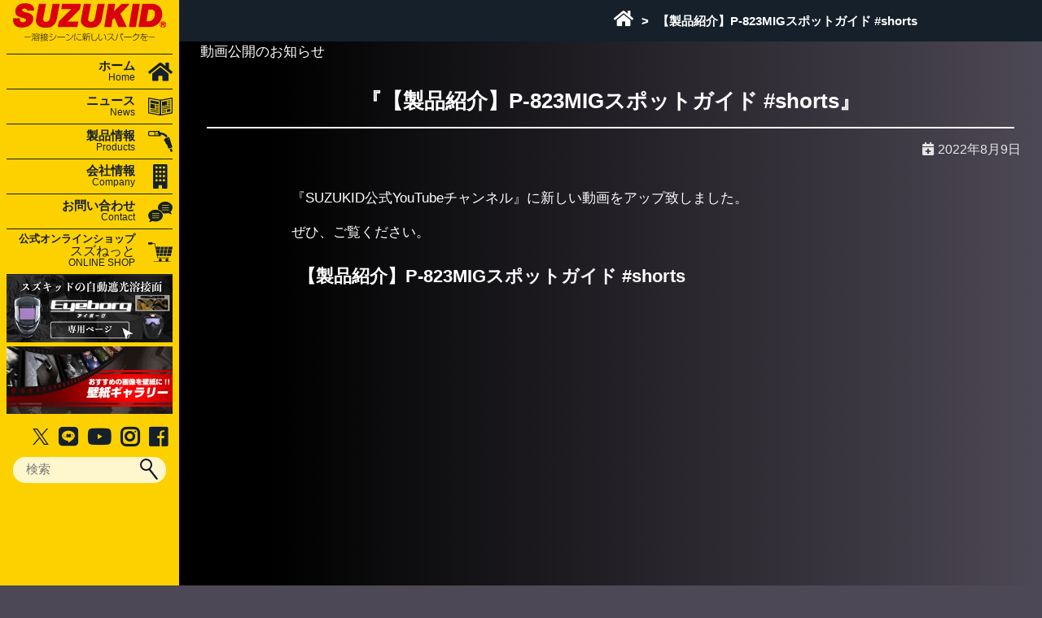

--- FILE ---
content_type: text/html; charset=UTF-8
request_url: https://suzukid.co.jp/movie/2022/12501/
body_size: 13526
content:

<!doctype html>
<html lang="ja">

<head>
<meta name="facebook-domain-verification" content="a9wfxb33gob3x8z2un2s7b2ikztaqr" />
  <title>【製品紹介】P-823MIGスポットガイド #shorts &#8211; SUZUKID</title>
<meta name='robots' content='max-image-preview:large' />
	<style>img:is([sizes="auto" i], [sizes^="auto," i]) { contain-intrinsic-size: 3000px 1500px }</style>
	<link rel='dns-prefetch' href='//ajax.googleapis.com' />
<link rel='dns-prefetch' href='//cdn.jsdelivr.net' />
<link rel='dns-prefetch' href='//cdnjs.cloudflare.com' />
<link rel="alternate" type="application/rss+xml" title="SUZUKID &raquo; 【製品紹介】P-823MIGスポットガイド #shorts のコメントのフィード" href="https://suzukid.co.jp/movie/2022/12501/feed/" />
<script type="text/javascript">
/* <![CDATA[ */
window._wpemojiSettings = {"baseUrl":"https:\/\/s.w.org\/images\/core\/emoji\/15.0.3\/72x72\/","ext":".png","svgUrl":"https:\/\/s.w.org\/images\/core\/emoji\/15.0.3\/svg\/","svgExt":".svg","source":{"concatemoji":"https:\/\/suzukid.co.jp\/wp-includes\/js\/wp-emoji-release.min.js?ver=6.7.4"}};
/*! This file is auto-generated */
!function(i,n){var o,s,e;function c(e){try{var t={supportTests:e,timestamp:(new Date).valueOf()};sessionStorage.setItem(o,JSON.stringify(t))}catch(e){}}function p(e,t,n){e.clearRect(0,0,e.canvas.width,e.canvas.height),e.fillText(t,0,0);var t=new Uint32Array(e.getImageData(0,0,e.canvas.width,e.canvas.height).data),r=(e.clearRect(0,0,e.canvas.width,e.canvas.height),e.fillText(n,0,0),new Uint32Array(e.getImageData(0,0,e.canvas.width,e.canvas.height).data));return t.every(function(e,t){return e===r[t]})}function u(e,t,n){switch(t){case"flag":return n(e,"\ud83c\udff3\ufe0f\u200d\u26a7\ufe0f","\ud83c\udff3\ufe0f\u200b\u26a7\ufe0f")?!1:!n(e,"\ud83c\uddfa\ud83c\uddf3","\ud83c\uddfa\u200b\ud83c\uddf3")&&!n(e,"\ud83c\udff4\udb40\udc67\udb40\udc62\udb40\udc65\udb40\udc6e\udb40\udc67\udb40\udc7f","\ud83c\udff4\u200b\udb40\udc67\u200b\udb40\udc62\u200b\udb40\udc65\u200b\udb40\udc6e\u200b\udb40\udc67\u200b\udb40\udc7f");case"emoji":return!n(e,"\ud83d\udc26\u200d\u2b1b","\ud83d\udc26\u200b\u2b1b")}return!1}function f(e,t,n){var r="undefined"!=typeof WorkerGlobalScope&&self instanceof WorkerGlobalScope?new OffscreenCanvas(300,150):i.createElement("canvas"),a=r.getContext("2d",{willReadFrequently:!0}),o=(a.textBaseline="top",a.font="600 32px Arial",{});return e.forEach(function(e){o[e]=t(a,e,n)}),o}function t(e){var t=i.createElement("script");t.src=e,t.defer=!0,i.head.appendChild(t)}"undefined"!=typeof Promise&&(o="wpEmojiSettingsSupports",s=["flag","emoji"],n.supports={everything:!0,everythingExceptFlag:!0},e=new Promise(function(e){i.addEventListener("DOMContentLoaded",e,{once:!0})}),new Promise(function(t){var n=function(){try{var e=JSON.parse(sessionStorage.getItem(o));if("object"==typeof e&&"number"==typeof e.timestamp&&(new Date).valueOf()<e.timestamp+604800&&"object"==typeof e.supportTests)return e.supportTests}catch(e){}return null}();if(!n){if("undefined"!=typeof Worker&&"undefined"!=typeof OffscreenCanvas&&"undefined"!=typeof URL&&URL.createObjectURL&&"undefined"!=typeof Blob)try{var e="postMessage("+f.toString()+"("+[JSON.stringify(s),u.toString(),p.toString()].join(",")+"));",r=new Blob([e],{type:"text/javascript"}),a=new Worker(URL.createObjectURL(r),{name:"wpTestEmojiSupports"});return void(a.onmessage=function(e){c(n=e.data),a.terminate(),t(n)})}catch(e){}c(n=f(s,u,p))}t(n)}).then(function(e){for(var t in e)n.supports[t]=e[t],n.supports.everything=n.supports.everything&&n.supports[t],"flag"!==t&&(n.supports.everythingExceptFlag=n.supports.everythingExceptFlag&&n.supports[t]);n.supports.everythingExceptFlag=n.supports.everythingExceptFlag&&!n.supports.flag,n.DOMReady=!1,n.readyCallback=function(){n.DOMReady=!0}}).then(function(){return e}).then(function(){var e;n.supports.everything||(n.readyCallback(),(e=n.source||{}).concatemoji?t(e.concatemoji):e.wpemoji&&e.twemoji&&(t(e.twemoji),t(e.wpemoji)))}))}((window,document),window._wpemojiSettings);
/* ]]> */
</script>
<style id='wp-emoji-styles-inline-css' type='text/css'>

	img.wp-smiley, img.emoji {
		display: inline !important;
		border: none !important;
		box-shadow: none !important;
		height: 1em !important;
		width: 1em !important;
		margin: 0 0.07em !important;
		vertical-align: -0.1em !important;
		background: none !important;
		padding: 0 !important;
	}
</style>
<link rel='stylesheet' id='wp-block-library-css' href='https://suzukid.co.jp/wp-includes/css/dist/block-library/style.min.css?ver=6.7.4' type='text/css' media='all' />
<style id='wp-block-library-inline-css' type='text/css'>
.wp-block-image.is-style-round img { border-radius: 20px; }
.wp-block-image.is-style-shadow img { box-shadow: 0px 2px 3px rgba(0,0,0,.3); }
</style>
<link rel='stylesheet' id='liquid-block-speech-css' href='https://suzukid.co.jp/wp-content/plugins/liquid-speech-balloon/css/block.css?ver=6.7.4' type='text/css' media='all' />
<style id='classic-theme-styles-inline-css' type='text/css'>
/*! This file is auto-generated */
.wp-block-button__link{color:#fff;background-color:#32373c;border-radius:9999px;box-shadow:none;text-decoration:none;padding:calc(.667em + 2px) calc(1.333em + 2px);font-size:1.125em}.wp-block-file__button{background:#32373c;color:#fff;text-decoration:none}
</style>
<style id='global-styles-inline-css' type='text/css'>
:root{--wp--preset--aspect-ratio--square: 1;--wp--preset--aspect-ratio--4-3: 4/3;--wp--preset--aspect-ratio--3-4: 3/4;--wp--preset--aspect-ratio--3-2: 3/2;--wp--preset--aspect-ratio--2-3: 2/3;--wp--preset--aspect-ratio--16-9: 16/9;--wp--preset--aspect-ratio--9-16: 9/16;--wp--preset--color--black: #000000;--wp--preset--color--cyan-bluish-gray: #abb8c3;--wp--preset--color--white: #ffffff;--wp--preset--color--pale-pink: #f78da7;--wp--preset--color--vivid-red: #cf2e2e;--wp--preset--color--luminous-vivid-orange: #ff6900;--wp--preset--color--luminous-vivid-amber: #fcb900;--wp--preset--color--light-green-cyan: #7bdcb5;--wp--preset--color--vivid-green-cyan: #00d084;--wp--preset--color--pale-cyan-blue: #8ed1fc;--wp--preset--color--vivid-cyan-blue: #0693e3;--wp--preset--color--vivid-purple: #9b51e0;--wp--preset--gradient--vivid-cyan-blue-to-vivid-purple: linear-gradient(135deg,rgba(6,147,227,1) 0%,rgb(155,81,224) 100%);--wp--preset--gradient--light-green-cyan-to-vivid-green-cyan: linear-gradient(135deg,rgb(122,220,180) 0%,rgb(0,208,130) 100%);--wp--preset--gradient--luminous-vivid-amber-to-luminous-vivid-orange: linear-gradient(135deg,rgba(252,185,0,1) 0%,rgba(255,105,0,1) 100%);--wp--preset--gradient--luminous-vivid-orange-to-vivid-red: linear-gradient(135deg,rgba(255,105,0,1) 0%,rgb(207,46,46) 100%);--wp--preset--gradient--very-light-gray-to-cyan-bluish-gray: linear-gradient(135deg,rgb(238,238,238) 0%,rgb(169,184,195) 100%);--wp--preset--gradient--cool-to-warm-spectrum: linear-gradient(135deg,rgb(74,234,220) 0%,rgb(151,120,209) 20%,rgb(207,42,186) 40%,rgb(238,44,130) 60%,rgb(251,105,98) 80%,rgb(254,248,76) 100%);--wp--preset--gradient--blush-light-purple: linear-gradient(135deg,rgb(255,206,236) 0%,rgb(152,150,240) 100%);--wp--preset--gradient--blush-bordeaux: linear-gradient(135deg,rgb(254,205,165) 0%,rgb(254,45,45) 50%,rgb(107,0,62) 100%);--wp--preset--gradient--luminous-dusk: linear-gradient(135deg,rgb(255,203,112) 0%,rgb(199,81,192) 50%,rgb(65,88,208) 100%);--wp--preset--gradient--pale-ocean: linear-gradient(135deg,rgb(255,245,203) 0%,rgb(182,227,212) 50%,rgb(51,167,181) 100%);--wp--preset--gradient--electric-grass: linear-gradient(135deg,rgb(202,248,128) 0%,rgb(113,206,126) 100%);--wp--preset--gradient--midnight: linear-gradient(135deg,rgb(2,3,129) 0%,rgb(40,116,252) 100%);--wp--preset--font-size--small: 13px;--wp--preset--font-size--medium: 20px;--wp--preset--font-size--large: 36px;--wp--preset--font-size--x-large: 42px;--wp--preset--spacing--20: 0.44rem;--wp--preset--spacing--30: 0.67rem;--wp--preset--spacing--40: 1rem;--wp--preset--spacing--50: 1.5rem;--wp--preset--spacing--60: 2.25rem;--wp--preset--spacing--70: 3.38rem;--wp--preset--spacing--80: 5.06rem;--wp--preset--shadow--natural: 6px 6px 9px rgba(0, 0, 0, 0.2);--wp--preset--shadow--deep: 12px 12px 50px rgba(0, 0, 0, 0.4);--wp--preset--shadow--sharp: 6px 6px 0px rgba(0, 0, 0, 0.2);--wp--preset--shadow--outlined: 6px 6px 0px -3px rgba(255, 255, 255, 1), 6px 6px rgba(0, 0, 0, 1);--wp--preset--shadow--crisp: 6px 6px 0px rgba(0, 0, 0, 1);}:where(.is-layout-flex){gap: 0.5em;}:where(.is-layout-grid){gap: 0.5em;}body .is-layout-flex{display: flex;}.is-layout-flex{flex-wrap: wrap;align-items: center;}.is-layout-flex > :is(*, div){margin: 0;}body .is-layout-grid{display: grid;}.is-layout-grid > :is(*, div){margin: 0;}:where(.wp-block-columns.is-layout-flex){gap: 2em;}:where(.wp-block-columns.is-layout-grid){gap: 2em;}:where(.wp-block-post-template.is-layout-flex){gap: 1.25em;}:where(.wp-block-post-template.is-layout-grid){gap: 1.25em;}.has-black-color{color: var(--wp--preset--color--black) !important;}.has-cyan-bluish-gray-color{color: var(--wp--preset--color--cyan-bluish-gray) !important;}.has-white-color{color: var(--wp--preset--color--white) !important;}.has-pale-pink-color{color: var(--wp--preset--color--pale-pink) !important;}.has-vivid-red-color{color: var(--wp--preset--color--vivid-red) !important;}.has-luminous-vivid-orange-color{color: var(--wp--preset--color--luminous-vivid-orange) !important;}.has-luminous-vivid-amber-color{color: var(--wp--preset--color--luminous-vivid-amber) !important;}.has-light-green-cyan-color{color: var(--wp--preset--color--light-green-cyan) !important;}.has-vivid-green-cyan-color{color: var(--wp--preset--color--vivid-green-cyan) !important;}.has-pale-cyan-blue-color{color: var(--wp--preset--color--pale-cyan-blue) !important;}.has-vivid-cyan-blue-color{color: var(--wp--preset--color--vivid-cyan-blue) !important;}.has-vivid-purple-color{color: var(--wp--preset--color--vivid-purple) !important;}.has-black-background-color{background-color: var(--wp--preset--color--black) !important;}.has-cyan-bluish-gray-background-color{background-color: var(--wp--preset--color--cyan-bluish-gray) !important;}.has-white-background-color{background-color: var(--wp--preset--color--white) !important;}.has-pale-pink-background-color{background-color: var(--wp--preset--color--pale-pink) !important;}.has-vivid-red-background-color{background-color: var(--wp--preset--color--vivid-red) !important;}.has-luminous-vivid-orange-background-color{background-color: var(--wp--preset--color--luminous-vivid-orange) !important;}.has-luminous-vivid-amber-background-color{background-color: var(--wp--preset--color--luminous-vivid-amber) !important;}.has-light-green-cyan-background-color{background-color: var(--wp--preset--color--light-green-cyan) !important;}.has-vivid-green-cyan-background-color{background-color: var(--wp--preset--color--vivid-green-cyan) !important;}.has-pale-cyan-blue-background-color{background-color: var(--wp--preset--color--pale-cyan-blue) !important;}.has-vivid-cyan-blue-background-color{background-color: var(--wp--preset--color--vivid-cyan-blue) !important;}.has-vivid-purple-background-color{background-color: var(--wp--preset--color--vivid-purple) !important;}.has-black-border-color{border-color: var(--wp--preset--color--black) !important;}.has-cyan-bluish-gray-border-color{border-color: var(--wp--preset--color--cyan-bluish-gray) !important;}.has-white-border-color{border-color: var(--wp--preset--color--white) !important;}.has-pale-pink-border-color{border-color: var(--wp--preset--color--pale-pink) !important;}.has-vivid-red-border-color{border-color: var(--wp--preset--color--vivid-red) !important;}.has-luminous-vivid-orange-border-color{border-color: var(--wp--preset--color--luminous-vivid-orange) !important;}.has-luminous-vivid-amber-border-color{border-color: var(--wp--preset--color--luminous-vivid-amber) !important;}.has-light-green-cyan-border-color{border-color: var(--wp--preset--color--light-green-cyan) !important;}.has-vivid-green-cyan-border-color{border-color: var(--wp--preset--color--vivid-green-cyan) !important;}.has-pale-cyan-blue-border-color{border-color: var(--wp--preset--color--pale-cyan-blue) !important;}.has-vivid-cyan-blue-border-color{border-color: var(--wp--preset--color--vivid-cyan-blue) !important;}.has-vivid-purple-border-color{border-color: var(--wp--preset--color--vivid-purple) !important;}.has-vivid-cyan-blue-to-vivid-purple-gradient-background{background: var(--wp--preset--gradient--vivid-cyan-blue-to-vivid-purple) !important;}.has-light-green-cyan-to-vivid-green-cyan-gradient-background{background: var(--wp--preset--gradient--light-green-cyan-to-vivid-green-cyan) !important;}.has-luminous-vivid-amber-to-luminous-vivid-orange-gradient-background{background: var(--wp--preset--gradient--luminous-vivid-amber-to-luminous-vivid-orange) !important;}.has-luminous-vivid-orange-to-vivid-red-gradient-background{background: var(--wp--preset--gradient--luminous-vivid-orange-to-vivid-red) !important;}.has-very-light-gray-to-cyan-bluish-gray-gradient-background{background: var(--wp--preset--gradient--very-light-gray-to-cyan-bluish-gray) !important;}.has-cool-to-warm-spectrum-gradient-background{background: var(--wp--preset--gradient--cool-to-warm-spectrum) !important;}.has-blush-light-purple-gradient-background{background: var(--wp--preset--gradient--blush-light-purple) !important;}.has-blush-bordeaux-gradient-background{background: var(--wp--preset--gradient--blush-bordeaux) !important;}.has-luminous-dusk-gradient-background{background: var(--wp--preset--gradient--luminous-dusk) !important;}.has-pale-ocean-gradient-background{background: var(--wp--preset--gradient--pale-ocean) !important;}.has-electric-grass-gradient-background{background: var(--wp--preset--gradient--electric-grass) !important;}.has-midnight-gradient-background{background: var(--wp--preset--gradient--midnight) !important;}.has-small-font-size{font-size: var(--wp--preset--font-size--small) !important;}.has-medium-font-size{font-size: var(--wp--preset--font-size--medium) !important;}.has-large-font-size{font-size: var(--wp--preset--font-size--large) !important;}.has-x-large-font-size{font-size: var(--wp--preset--font-size--x-large) !important;}
:where(.wp-block-post-template.is-layout-flex){gap: 1.25em;}:where(.wp-block-post-template.is-layout-grid){gap: 1.25em;}
:where(.wp-block-columns.is-layout-flex){gap: 2em;}:where(.wp-block-columns.is-layout-grid){gap: 2em;}
:root :where(.wp-block-pullquote){font-size: 1.5em;line-height: 1.6;}
</style>
<link rel='stylesheet' id='contact-form-7-css' href='https://suzukid.co.jp/wp-content/plugins/contact-form-7/includes/css/styles.css?ver=6.1.4' type='text/css' media='all' />
<link rel='stylesheet' id='webeffect-style-css' href='https://suzukid.co.jp/wp-content/themes/webeffect/style.css?ver=6.7.4' type='text/css' media='all' />
<link rel='stylesheet' id='style-genelal-css' href='https://suzukid.co.jp/wp-content/themes/webeffect/assets/css/style.css?ver=2301181733' type='text/css' media='' />
<link rel='stylesheet' id='slick-css-css' href='//cdn.jsdelivr.net/npm/slick-carousel@1.8.1/slick/slick.css?ver=6.7.4' type='text/css' media='all' />
<link rel='stylesheet' id='slick-theme-css-css' href='//cdnjs.cloudflare.com/ajax/libs/slick-carousel/1.8.1/slick-theme.min.css?ver=6.7.4' type='text/css' media='all' />
<link rel='stylesheet' id='cf7cf-style-css' href='https://suzukid.co.jp/wp-content/plugins/cf7-conditional-fields/style.css?ver=2.5.10' type='text/css' media='all' />
<script type="text/javascript" src="//ajax.googleapis.com/ajax/libs/jquery/2.1.4/jquery.min.js?ver=20160608" id="jquery-js"></script>
<script type="text/javascript" id="3d-flip-book-client-locale-loader-js-extra">
/* <![CDATA[ */
var FB3D_CLIENT_LOCALE = {"ajaxurl":"https:\/\/suzukid.co.jp\/wp-admin\/admin-ajax.php","dictionary":{"Table of contents":"Table of contents","Close":"Close","Bookmarks":"Bookmarks","Thumbnails":"Thumbnails","Search":"Search","Share":"Share","Facebook":"Facebook","Twitter":"Twitter","Email":"Email","Play":"Play","Previous page":"Previous page","Next page":"Next page","Zoom in":"Zoom in","Zoom out":"Zoom out","Fit view":"Fit view","Auto play":"Auto play","Full screen":"Full screen","More":"More","Smart pan":"Smart pan","Single page":"Single page","Sounds":"Sounds","Stats":"Stats","Print":"Print","Download":"Download","Goto first page":"Goto first page","Goto last page":"Goto last page"},"images":"https:\/\/suzukid.co.jp\/wp-content\/plugins\/interactive-3d-flipbook-powered-physics-engine\/assets\/images\/","jsData":{"urls":[],"posts":{"ids_mis":[],"ids":[]},"pages":[],"firstPages":[],"bookCtrlProps":[],"bookTemplates":[]},"key":"3d-flip-book","pdfJS":{"pdfJsLib":"https:\/\/suzukid.co.jp\/wp-content\/plugins\/interactive-3d-flipbook-powered-physics-engine\/assets\/js\/pdf.min.js?ver=4.3.136","pdfJsWorker":"https:\/\/suzukid.co.jp\/wp-content\/plugins\/interactive-3d-flipbook-powered-physics-engine\/assets\/js\/pdf.worker.js?ver=4.3.136","stablePdfJsLib":"https:\/\/suzukid.co.jp\/wp-content\/plugins\/interactive-3d-flipbook-powered-physics-engine\/assets\/js\/stable\/pdf.min.js?ver=2.5.207","stablePdfJsWorker":"https:\/\/suzukid.co.jp\/wp-content\/plugins\/interactive-3d-flipbook-powered-physics-engine\/assets\/js\/stable\/pdf.worker.js?ver=2.5.207","pdfJsCMapUrl":"https:\/\/suzukid.co.jp\/wp-content\/plugins\/interactive-3d-flipbook-powered-physics-engine\/assets\/cmaps\/"},"cacheurl":"https:\/\/suzukid.co.jp\/wp-content\/uploads\/3d-flip-book\/cache\/","pluginsurl":"https:\/\/suzukid.co.jp\/wp-content\/plugins\/","pluginurl":"https:\/\/suzukid.co.jp\/wp-content\/plugins\/interactive-3d-flipbook-powered-physics-engine\/","thumbnailSize":{"width":"150","height":"150"},"version":"1.16.17"};
/* ]]> */
</script>
<script type="text/javascript" src="https://suzukid.co.jp/wp-content/plugins/interactive-3d-flipbook-powered-physics-engine/assets/js/client-locale-loader.js?ver=1.16.17" id="3d-flip-book-client-locale-loader-js" async="async" data-wp-strategy="async"></script>
<link rel="https://api.w.org/" href="https://suzukid.co.jp/wp-json/" /><link rel="alternate" title="JSON" type="application/json" href="https://suzukid.co.jp/wp-json/wp/v2/posts/12501" /><link rel="EditURI" type="application/rsd+xml" title="RSD" href="https://suzukid.co.jp/xmlrpc.php?rsd" />
<meta name="generator" content="WordPress 6.7.4" />
<link rel="canonical" href="https://suzukid.co.jp/movie/2022/12501/" />
<link rel='shortlink' href='https://suzukid.co.jp/?p=12501' />
<link rel="alternate" title="oEmbed (JSON)" type="application/json+oembed" href="https://suzukid.co.jp/wp-json/oembed/1.0/embed?url=https%3A%2F%2Fsuzukid.co.jp%2Fmovie%2F2022%2F12501%2F" />
<link rel="alternate" title="oEmbed (XML)" type="text/xml+oembed" href="https://suzukid.co.jp/wp-json/oembed/1.0/embed?url=https%3A%2F%2Fsuzukid.co.jp%2Fmovie%2F2022%2F12501%2F&#038;format=xml" />
<style type="text/css">.liquid-speech-balloon-00 .liquid-speech-balloon-avatar { background-image: url("https://suzukid.co.jp/wp-content/themes/webeffect/img/speech_balloon/shireikan.png"); } .liquid-speech-balloon-01 .liquid-speech-balloon-avatar { background-image: url("https://suzukid.co.jp/wp-content/themes/webeffect/img/speech_balloon/red.png"); } .liquid-speech-balloon-02 .liquid-speech-balloon-avatar { background-image: url("https://suzukid.co.jp/wp-content/themes/webeffect/img/speech_balloon/blue.png"); } .liquid-speech-balloon-03 .liquid-speech-balloon-avatar { background-image: url("https://suzukid.co.jp/wp-content/themes/webeffect/img/speech_balloon/green.png"); } .liquid-speech-balloon-04 .liquid-speech-balloon-avatar { background-image: url("https://suzukid.co.jp/wp-content/themes/webeffect/img/speech_balloon/yellow.png"); } .liquid-speech-balloon-05 .liquid-speech-balloon-avatar { background-image: url("https://suzukid.co.jp/wp-content/themes/webeffect/img/speech_balloon/pink.png"); } .liquid-speech-balloon-06 .liquid-speech-balloon-avatar { background-image: url("https://suzukid.co.jp/wp-content/themes/webeffect/img/speech_balloon/men.png"); } .liquid-speech-balloon-07 .liquid-speech-balloon-avatar { background-image: url("https://suzukid.co.jp/wp-content/themes/webeffect/img/speech_balloon/women.png"); } .liquid-speech-balloon-00 .liquid-speech-balloon-avatar::after { content: "アイボーグ司令官"; } .liquid-speech-balloon-01 .liquid-speech-balloon-avatar::after { content: "シャコーズレッド"; } .liquid-speech-balloon-02 .liquid-speech-balloon-avatar::after { content: "シャコーズブルー"; } .liquid-speech-balloon-03 .liquid-speech-balloon-avatar::after { content: "シャコーズグリーン"; } .liquid-speech-balloon-04 .liquid-speech-balloon-avatar::after { content: "シャコーズイエロー"; } .liquid-speech-balloon-05 .liquid-speech-balloon-avatar::after { content: "シャコーズピンク"; } .liquid-speech-balloon-06 .liquid-speech-balloon-avatar::after { content: "男の子"; } .liquid-speech-balloon-07 .liquid-speech-balloon-avatar::after { content: "女の子"; } </style>
<meta name="format-detection" content="telephone=no"><meta name="viewport" content="width=device-width, initial-scale=1"><meta property="og:title" content="【製品紹介】P-823MIGスポットガイド #shorts" />
<meta property="og:description" content="" />
<meta property="og:type" content="article" />
<meta property="og:url" content="https://suzukid.co.jp/movie/2022/12501/" />
<meta property="og:image" content="https://suzukid.co.jp/wp-content/uploads/2023/02/no-img.jpg" />
<meta property="og:site_name" content="SUZUKID" />
<meta name="twitter:card" content="summary_large_image" />
<meta name="twitter:site" content="@suzukidcojp" />
<meta name="twitter:image" content="https://suzukid.co.jp/wp-content/uploads/2023/02/no-img.jpg" />
<meta property="og:locale" content="ja_JP" />


	<!-- Event snippet for Website sale conversion page -->
	<script>
		gtag('event', 'conversion', {
			'send_to': 'AW-11087214563/hZEhCMSSw9wYEOPv5aYp',
			'transaction_id': ''
		});
	</script>

	<!-- Google tag (gtag.js) -->
	<script async src="https://www.googletagmanager.com/gtag/js?id=G-SVKBPC4DQP"></script>
	<script>
		window.dataLayer = window.dataLayer || [];

		function gtag() {
			dataLayer.push(arguments);
		}
		gtag('js', new Date());

		gtag('config', 'G-SVKBPC4DQP');
	</script>
	<!-- LINE Tag Base Code -->
	<!-- Do Not Modify -->
	<script>
		(function(g, d, o) {
			g._ltq = g._ltq || [];
			g._lt = g._lt || function() {
				g._ltq.push(arguments)
			};
			var h = location.protocol === 'https:' ? 'https://d.line-scdn.net' : 'http://d.line-cdn.net';
			var s = d.createElement('script');
			s.async = 1;
			s.src = o || h + '/n/line_tag/public/release/v1/lt.js';
			var t = d.getElementsByTagName('script')[0];
			t.parentNode.insertBefore(s, t);
		})(window, document);
		_lt('init', {
			customerType: 'account',
			tagId: '95a89efa-6135-4690-a0b6-4f8fd7f11bde'
		});
		_lt('send', 'pv', ['95a89efa-6135-4690-a0b6-4f8fd7f11bde']);
	</script>
	<noscript>
		<img height="1" width="1" style="display:none" src="https://tr.line.me/tag.gif?c_t=lap&t_id=95a89efa-6135-4690-a0b6-4f8fd7f11bde&e=pv&noscript=1" />
	</noscript>
	<!-- End LINE Tag Base Code -->
	<script>
		_lt('send', 'cv', {
			type: 'Conversion'
		}, ['95a89efa-6135-4690-a0b6-4f8fd7f11bde']);
	</script>

	<script type="text/javascript" language="javascript">
		var vc_pid = "888609338";
	</script>
	<script type="text/javascript" src="//aml.valuecommerce.com/vcdal.js" async></script>
<link rel="canonical" href="https://suzukid.co.jp/movie/2022/12501/" /><meta name="description" content="…" /><link rel="icon" href="https://suzukid.co.jp/wp-content/uploads/2023/02/cropped-logo-32x32.png" sizes="32x32" />
<link rel="icon" href="https://suzukid.co.jp/wp-content/uploads/2023/02/cropped-logo-192x192.png" sizes="192x192" />
<link rel="apple-touch-icon" href="https://suzukid.co.jp/wp-content/uploads/2023/02/cropped-logo-180x180.png" />
<meta name="msapplication-TileImage" content="https://suzukid.co.jp/wp-content/uploads/2023/02/cropped-logo-270x270.png" />
</head>

<body class="post-template-default single single-post postid-12501 single-format-standard %e3%80%90%e8%a3%bd%e5%93%81%e7%b4%b9%e4%bb%8b%e3%80%91p-823mig%e3%82%b9%e3%83%9d%e3%83%83%e3%83%88%e3%82%ac%e3%82%a4%e3%83%89-shorts">
  <!-- Chatbot -->
  
  <div id="page" class="site">
    <!-- .entry-header -->
    <div id="primary" class="content-area colum-full-wrap">
      <div class="overlay"></div>
<nav id="masthead" class="site-header c-nav__pc">
			<p class="nav_logo">
			<a href="https://suzukid.co.jp">
				<img src="https://suzukid.co.jp/wp-content/themes/webeffect/img/logo/suzukid-logo.svg" alt="SUZUKID">
			</a>
		</p>
		<div class="c-nav__scroll--wrap">
		<ul>
			<li>
				<a href="https://suzukid.co.jp/" class="nav-li">
					<div class="nav-title">
						<p>ホーム</p>
						<span>Home</span>
					</div>
					<figure>
						<img src="https://suzukid.co.jp/wp-content/themes/webeffect/img/icon/home-ico.svg" alt="ホームアイコン">
					</figure>
				</a>
			</li>
			<li class="show_nav">
				<div class="nav-li">
					<div class="nav-title">
						<p>ニュース</p>
						<span>News</span>
					</div>
					<figure>
						<img src="https://suzukid.co.jp/wp-content/themes/webeffect/img/icon/news-ico.svg" alt="ニュースアイコン">
					</figure>
				</div>
				<ul class="nav-sub">
					<li><a href="https://suzukid.co.jp/category/notice/">お知らせ</a></li>
					<li><a href="https://suzukid.co.jp/category/exhibition/">展示会</a></li>
					<li><a href="https://suzukid.co.jp/category/demonstration/">実演会</a></li>
					<li><a href="https://suzukid.co.jp/category/new-product/">新製品</a></li>
					<li><a href="https://suzukid.co.jp/category/event/">イベント</a></li>
					<li><a href="https://suzukid.co.jp/category/media/">メディア</a></li>
					<li><a href="https://suzukid.co.jp/category/movie/">動画</a></li>
				</ul>
			</li>
			<li class="show_nav">
				<div class="nav-li">
					<div class="nav-title">
						<p>製品情報</p>
						<span>Products</span>
					</div>
					<figure>
						<img src="https://suzukid.co.jp/wp-content/themes/webeffect/img/icon/products-ico.svg" alt="製品アイコン">
					</figure>
				</div>

				<ul class="nav-sub nav_product">
					<li>
						<a href="https://suzukid.co.jp/welder/">
							<picture>
								<source srcset="https://suzukid.co.jp/wp-content/themes/webeffect/img/products-nav/SIG-200.png.webp" width="150" height="134" type="image/webp">
								<img src="https://suzukid.co.jp/wp-content/themes/webeffect/img/products-nav/SIG-200.png" width="150" height="134" alt="SIG-200">
							</picture>
							<p>溶接機</p>
						</a>
					</li>
					<li>
						<a href="https://suzukid.co.jp/welding-surface/">
							<picture>
								<source srcset="https://suzukid.co.jp/wp-content/themes/webeffect/img/products-nav/EB-300PW.png.webp" width="80" height="134" type="image/webp">
								<img src="https://suzukid.co.jp/wp-content/themes/webeffect/img/products-nav/EB-300PW.png" width="80" height="134" alt="EB-300PW">
							</picture>
							<p>自動遮光溶接面</p>
						</a>
					</li>
					<li>
						<a href="https://suzukid.co.jp/welding-material/">
							<picture>
								<source srcset="https://suzukid.co.jp/wp-content/themes/webeffect/img/products-nav/PF-01.png.webp" width="150" height="134" type="image/webp">
								<img src="https://suzukid.co.jp/wp-content/themes/webeffect/img/products-nav/PF-01.png" width="150" height="134" alt="PF-01">
							</picture>
							<p>溶接棒・溶接ワイヤ</p>
						</a>
					</li>
					<li>
						<a href="https://suzukid.co.jp/welder-accessories/">
							<picture>
								<source srcset="https://suzukid.co.jp/wp-content/themes/webeffect/img/products-nav/P-2.png.webp" width="160" height="134" type="image/webp">

								<img src="https://suzukid.co.jp/wp-content/themes/webeffect/img/products-nav/P-2.png" width="160" height="134" alt="P-2">
							</picture>
							<p>溶接周辺アイテム</p>
						</a>
					</li>

					<li>
						<a href="https://suzukid.co.jp/cutting-machine/">
							<picture>
								<source srcset="https://suzukid.co.jp/wp-content/themes/webeffect/img/products-nav/APC-40.png.webp" width="160" height="104" type="image/webp">

								<img src="https://suzukid.co.jp/wp-content/themes/webeffect/img/products-nav/APC-40.png" width="160" height="104" alt="APC-40">
							</picture>
							<p>切断機</p>
						</a>
					</li>
					<li>
						<a href="https://suzukid.co.jp/transformer-wiring-equipment/">
							<picture>
								<source srcset="https://suzukid.co.jp/wp-content/themes/webeffect/img/products-nav/STU-312.png.webp" width="120" height="134" type="image/webp">

								<img src="https://suzukid.co.jp/wp-content/themes/webeffect/img/products-nav/STU-312.png" width="120" height="134" alt="STU-312">
							</picture>
							<p>変圧器・配線器具</p>
						</a>
					</li>
					<li>
						<a href="https://suzukid.co.jp/magnetic-base/">
							<picture>
								<img src="https://suzukid.co.jp/wp-content/themes/webeffect/img/products-nav/p-852.png" width="130" height="110" alt="p-852">
							</picture>
							<p>磁気固定台マグネットベース</p>
						</a>
					</li>
					<li>
						<a href="https://suzukid.co.jp/archive-exclusive">
							<picture>
								<source srcset="https://suzukid.co.jp/wp-content/themes/webeffect/img/product_cat/exclusive.png.webp" width="150" height="134" type="image/webp">
								<img src="https://suzukid.co.jp/wp-content/themes/webeffect/img/product_cat/exclusive.png" width="150" height="134" alt="専売品">
							</picture>
							<p>専売品</p>
						</a>
					</li>
					<li class="nav-list-btn">
						<a href="https://suzukid.co.jp/new-products/" class="c-btn__shine">新製品一覧</a>
						<!-- <a href="https://suzukid.co.jp/catalog/" class="c-btn__shine">製品カタログ</a> -->
						<a href="https://suzukid.co.jp/conformity/" class="c-btn__shine">消耗品・オプション適合表</a>
					</li>
				</ul>
			</li>
			<li class="show_nav">
				<div class="nav-li">
					<div class="nav-title">
						<p>会社情報</p>
						<span>Company</span>
					</div>
					<figure>
						<img src="https://suzukid.co.jp/wp-content/themes/webeffect/img/icon/company-ico.svg" alt="会社アイコン">
					</figure>
				</div>
				<ul class="nav-sub">
					<li><a href="https://suzukid.co.jp/company-info/">会社概要</a></li>
					<li><a href="https://suzukid.co.jp/corporate-philosophy/">企業理念</a></li>
					<li><a href="https://suzukid.co.jp/greeting/">代表挨拶</a></li>
					<li><a href="https://suzukid.co.jp/history-nav/">沿革・ヒストリー</a></li>
					<li><a href="https://suzukid.co.jp/office">事業所</a></li>
					<li><a href="https://suzukid.co.jp/dealers/">取扱店</a></li>
				</ul>
			</li>
			<li class="show_nav">
				<div class="nav-li">
					<div class="nav-title">
						<p>お問い合わせ</p>
						<span>Contact</span>
					</div>
					<figure>
						<img src="https://suzukid.co.jp/wp-content/themes/webeffect/img/icon/contact-ico.svg" alt="コンタクトアイコン">
					</figure>
				</div>
				<ul class="nav-sub">
					<li><a href="https://suzukid.co.jp/qa">よくあるご質問</a></li>
					<li><a href="https://suzukid.co.jp/emi/">電気用品安全法ノイズ規制</a></li>
					<li><a href="https://suzukid.co.jp/custom-transformer/">特注トランスのご相談</a></li>
					<li><a href="https://suzukid.co.jp/how-to/">How To</a></li>
					<li><a href="https://suzukid.co.jp/contact/">お問い合わせ・修理</a></li>
				</ul>
			</li>
			<li class="">
				<a href="https://suzukid.shop?suzukid">
					<div class="nav-li">
						<div class="nav-title l-header--onlineshop">
							<p>公式オンラインショップ<br><span>スズねっと</span></p>
							<span>ONLINE SHOP</span>
						</div>
						<figure>
							<img src="https://suzukid.co.jp/wp-content/themes/webeffect/img/icon/cart.svg" alt="カートアイコン">
						</figure>
					</div>
				</a>
			</li>
		</ul>

		<a href="https://suzukid.co.jp/special-welding-surface" class="suzukid-movie-banner">
			<picture class="nav-suzukid_banner">
				<source srcset="https://suzukid.co.jp/wp-content/themes/webeffect/img/header/lcd-banner.png" type="image/webp" width="204" height="82">
				<img src="https://suzukid.co.jp/wp-content/themes/webeffect/img/header/lcd-banner.png" alt="" width="204" height="82">
			</picture>
		</a>
		<a href="https://suzukid.co.jp/desktop/" class="suzukid-movie-banner">
			<picture class="nav-suzukid_banner">
				<source srcset="https://suzukid.co.jp/wp-content/themes/webeffect/img/header/desktop_banner.jpg.webp" type="image/webp" width="204" height="82">
				<img src="https://suzukid.co.jp/wp-content/themes/webeffect/img/header/desktop_banner.jpg" alt="SUZUKID MOVIE" width="204" height="82">
			</picture>
		</a>
		<div class="header-share">
    <!-- twitter -->
    <a href="https://twitter.com/suzukidcojp" rel=”nofollow” target="_blank">
    <i class="">
    <svg version="1.1" id="レイヤー_1" xmlns="http://www.w3.org/2000/svg" xmlns:xlink="http://www.w3.org/1999/xlink" x="0px"
	 y="0px" viewBox="0 0 1200 1227" style="enable-background:new 0 0 1200 1227;height:20px;width:20px;" xml:space="preserve">
<style type="text/css">
	.st0{fill:#15202B;}
</style>
<path class="st0" d="M714.1,519.3L714.1,519.3L1160.9,0H1055L667.1,450.9L357.3,0H0l468.5,681.8L0,1226.4h105.9l409.6-476.2
	l327.2,476.2H1200L714.1,519.3z M569.2,687.9L569.2,687.9l-47.5-67.9L144,79.7h162.6l304.8,436l47.5,67.9l396.2,566.7H892.5
	L569.2,687.9z"/>
</svg>


    </i></a>

    <!-- LINE -->
    <a href="https://lin.ee/CAjEghm" rel=”nofollow” target="_blank">
    <i class="fab fa-line"></i></a>

    <!-- Youtube -->
    <a href="https://www.youtube.com/channel/UCGPLi-uNZQ9HxrxzFyPmbig" rel=”nofollow” target="_blank">
        <i class="fab fa-youtube"></i></a>

    <!-- instagram -->
    <a href="https://www.instagram.com/suzukid_since_1960/?hl=ja" rel=”nofollow” target="_blank">
        <i class="fab fa-instagram"></i></a>

    <!-- Facebook -->
    <a href="https://www.facebook.com/SUZUKIDofficial/" rel=”nofollow” target="_blank">
        <i class="fab fa-facebook"></i></a>
</div>		<div id="cover">
  <form role="search" method="get" id="searchform" class="searchform" action="https://suzukid.co.jp/">
    <div class="tb">
      <div class="td">
        <input type="text" name="s" placeholder="検索" value="">

      </div>
      <div class="td" id="s-cover">
        <button type="submit" value="検索">
          <div id="s-circle"></div>
          <span></span>
        </button>
      </div>
    </div>
  </form>
</div>	</div>
</nav><!-- #masthead -->      <header id="masthead" class="sp-nav" ontouchstart="">
	<div class="sp-header-wrap">
		<div class="l-nav__overray"></div>
		<!-- ロゴ<h1>-->
					<p class="site-title"><a href="https://suzukid.co.jp"><img src="https://suzukid.co.jp/wp-content/themes/webeffect/img/logo/suzukid-logo.svg" alt="SUZUKIDロゴ"></a></p>
				<div id="nav-toggle">
			<div>
				<span></span>
				<span></span>
				<span></span>
			</div>
		</div>
		<nav class="nav-menu" id="global-nav">
			<ul>
				<li>
					<a href="https://suzukid.co.jp/">
						<figure>
							<img src="https://suzukid.co.jp/wp-content/themes/webeffect/img/icon/home-ico.svg" alt="ホームアイコン">
						</figure>
						<div class="nav-title">
							<p>ホーム</p>
							<span>Home</span>
						</div>
					</a>
				</li>
				<li>
					<div class="news-nav nav-list">
						<figure>
							<img src="https://suzukid.co.jp/wp-content/themes/webeffect/img/icon/news-ico.svg" alt="ニュースアイコン">
						</figure>
						<div class="nav-title">
							<p>ニュース</p>
							<span>News</span>
						</div>
						<div class="arrow"></div>
					</div>
					<ul class="sp_sub-menu">
						<li><a href="https://suzukid.co.jp/notice/">お知らせ</a></li>
						<li><a href="https://suzukid.co.jp/exhibition/">展示会</a></li>
						<li><a href="https://suzukid.co.jp/demonstration/">実演会</a></li>
						<li><a href="https://suzukid.co.jp/new-product/">新製品</a></li>
						<li><a href="https://suzukid.co.jp/event/">イベント</a></li>
						<li><a href="https://suzukid.co.jp/media/">メディア</a></li>
						<li><a href="https://suzukid.co.jp/movie/">動画</a></li>
					</ul>
				</li>
				<li>
					<div class="products-nav nav-list">
						<figure>
							<img src="https://suzukid.co.jp/wp-content/themes/webeffect/img/icon/products-ico.svg" alt="製品アイコン">
						</figure>
						<div class="nav-title">
							<p>製品情報</p>
							<span>Products</span>
						</div>
						<div class="arrow"></div>
					</div>
					<ul class="sp_sub-menu sp-product-nav">
						<li>
							<a href="https://suzukid.co.jp/welder/">
								<figure><img src="https://suzukid.co.jp/wp-content/themes/webeffect/img/products-nav/SIG-200.png.webp" alt="SIG-200"></figure>
								<p>溶接機</p>
							</a>
						</li>
						<li>
							<a href="https://suzukid.co.jp/welding-surface/">
								<figure><img src="https://suzukid.co.jp/wp-content/themes/webeffect/img/products-nav/EB-300PW.png.webp" alt="EB-300PW"></figure>
								<p>自動遮光溶接面</p>
							</a>
						</li>
						<li>
							<a href="https://suzukid.co.jp/welding-material/">
								<figure><img src="https://suzukid.co.jp/wp-content/themes/webeffect/img/products-nav/PF-01.png.webp" alt="PF-01"></figure>
								<p>溶接棒・溶接ワイヤ</p>
							</a>
						</li>
						<li>
							<a href="https://suzukid.co.jp/welder-accessories/">
								<figure><img src="https://suzukid.co.jp/wp-content/themes/webeffect/img/products-nav/P-2.png.webp" alt="P-2"></figure>
								<p>溶接周辺アイテム</p>
							</a>
						</li>

						<li>
							<a href="https://suzukid.co.jp/cutting-machine/">
								<figure><img src="https://suzukid.co.jp/wp-content/themes/webeffect/img/products-nav/APC-40.png.webp" alt="APC-40"></figure>
								<p>切断機</p>
							</a>
						</li>
						<li>
							<a href="https://suzukid.co.jp/transformer-wiring-equipment/">
								<figure><img src="https://suzukid.co.jp/wp-content/themes/webeffect/img/products-nav/STU-312.png.webp" alt="STU-312"></figure>
								<p>変圧器・配線器具</p>
							</a>
						</li>
						<li>
							<a href="https://suzukid.co.jp/magnetic-base/">
								<picture>
									<img src="https://suzukid.co.jp/wp-content/themes/webeffect/img/products-nav/p-852.png" width="70" height="70" alt="p-852">
								</picture>
								<p>磁気固定台マグネットベース</p>
							</a>
						</li>
						<li>
							<a href="https://suzukid.co.jp/archive-exclusive">
								<figure>
									<img src="https://suzukid.co.jp/wp-content/themes/webeffect/img/product_cat/exclusive.png" alt="専売品">
								</figure>
								<p>専売品</p>
							</a>
						</li>
						<li class="nav-product-btn">
							<a href="https://suzukid.co.jp/new-products/">新製品一覧</a>
							<!-- <a href="https://suzukid.co.jp/catalog/">製品カタログ</a> -->
							<a href="https://suzukid.co.jp/conformity/">消耗品・オプション適合表</a>

						</li>
					</ul>
				</li>

				<li>
					<div class="company-nav nav-list">
						<figure>
							<img src="https://suzukid.co.jp/wp-content/themes/webeffect/img/icon/company-ico.svg" alt="会社アイコン">
						</figure>
						<div class="nav-title">
							<p>会社情報</p>
							<span>Company</span>
						</div>
						<div class="arrow"></div>
					</div>
					<ul class="sp_sub-menu">
						<li><a href="https://suzukid.co.jp/company-info/">会社概要</a></li>
						<li><a href="https://suzukid.co.jp/corporate-philosophy/">企業理念</a></li>
						<li><a href="https://suzukid.co.jp/greeting/">代表挨拶</a></li>
						<li><a href="https://suzukid.co.jp/history-nav/">沿革・ヒストリー</a></li>
						<li><a href="https://suzukid.co.jp/office">事業所</a></li>
						<li><a href="https://suzukid.co.jp/dealers/">取扱店</a></li>
					</ul>
				</li>
				<li>
					<div class="contact-nav nav-list">
						<figure>
							<img src="https://suzukid.co.jp/wp-content/themes/webeffect/img/icon/contact-ico.svg" alt="コンタクトアイコン">
						</figure>
						<div class="nav-title">
							<p>お問い合わせ</p>
							<span>Contact</span>
						</div>
						<div class="arrow"></div>
					</div>
					<ul class="sp_sub-menu">
						<li><a href="https://suzukid.co.jp/qa">よくあるご質問</a></li>
						<li><a href="https://suzukid.co.jp/emi/">電気用品安全法ノイズ規制</a></li>
						<li><a href="https://suzukid.co.jp/custom-transformer/">特注トランスのご相談</a></li>
						<li><a href="https://suzukid.co.jp/how-to/">How To</a></li>
						<li><a href="https://suzukid.co.jp/contact/">お問い合わせ・修理</a></li>
					</ul>
				</li>
				<li>
					<a href="https://suzukid.shop/">
						<figure>
							<img src="https://suzukid.co.jp/wp-content/themes/webeffect/img/icon/cart.svg" alt="ホームアイコン">
						</figure>
						<div class="nav-title">
							<p>公式オンラインショップ スズねっと</p>
							<span>ONLINESHOP</span>
						</div>
					</a>
				</li>
			</ul>
			<div class="sp-flex nav-banner">

				<a href="https://suzukid.co.jp/special-welding-surface" class="suzukid-movie-banner">
					<figure class="nav-suzukid_banner">
						<img src="https://suzukid.co.jp/wp-content/themes/webeffect/img/header/lcd-banner.png" alt="">
					</figure>
				</a>
				<a href="https://suzukid.co.jp/desktop/" class="suzukid-movie-banner">
					<figure class="nav-suzukid_banner">
						<img src="https://suzukid.co.jp/wp-content/themes/webeffect/img/header/desktop_banner.jpg" alt="SUZUKID MOVIE">
					</figure>
				</a>
			</div>

			<div class="header-share">
    <!-- twitter -->
    <a href="https://twitter.com/suzukidcojp" rel=”nofollow” target="_blank">
    <i class="">
    <svg version="1.1" id="レイヤー_1" xmlns="http://www.w3.org/2000/svg" xmlns:xlink="http://www.w3.org/1999/xlink" x="0px"
	 y="0px" viewBox="0 0 1200 1227" style="enable-background:new 0 0 1200 1227;height:20px;width:20px;" xml:space="preserve">
<style type="text/css">
	.st0{fill:#15202B;}
</style>
<path class="st0" d="M714.1,519.3L714.1,519.3L1160.9,0H1055L667.1,450.9L357.3,0H0l468.5,681.8L0,1226.4h105.9l409.6-476.2
	l327.2,476.2H1200L714.1,519.3z M569.2,687.9L569.2,687.9l-47.5-67.9L144,79.7h162.6l304.8,436l47.5,67.9l396.2,566.7H892.5
	L569.2,687.9z"/>
</svg>


    </i></a>

    <!-- LINE -->
    <a href="https://lin.ee/CAjEghm" rel=”nofollow” target="_blank">
    <i class="fab fa-line"></i></a>

    <!-- Youtube -->
    <a href="https://www.youtube.com/channel/UCGPLi-uNZQ9HxrxzFyPmbig" rel=”nofollow” target="_blank">
        <i class="fab fa-youtube"></i></a>

    <!-- instagram -->
    <a href="https://www.instagram.com/suzukid_since_1960/?hl=ja" rel=”nofollow” target="_blank">
        <i class="fab fa-instagram"></i></a>

    <!-- Facebook -->
    <a href="https://www.facebook.com/SUZUKIDofficial/" rel=”nofollow” target="_blank">
        <i class="fab fa-facebook"></i></a>
</div>			<div id="cover">
  <form role="search" method="get" id="searchform" class="searchform" action="https://suzukid.co.jp/">
    <div class="tb">
      <div class="td">
        <input type="text" name="s" placeholder="検索" value="">

      </div>
      <div class="td" id="s-cover">
        <button type="submit" value="検索">
          <div id="s-circle"></div>
          <span></span>
        </button>
      </div>
    </div>
  </form>
</div>		</nav>
	</div><!-- ロゴ<h1>-->


	<script>
		(function($) {
			$(function() {
				$('#nav-toggle').on('click', function() {
					$('body').toggleClass('open');
					jQuery('.sp-header-wrap').addClass('fixed');
				});
			});
		})(jQuery);
		(function($) {
			$(function() {
				$('.nav-list').on('click', function() {
					$(this).next().toggleClass('open');
					$(this).find('.arrow').toggleClass('top');
				});
			});
		})(jQuery);
	</script>
</header>      <div id="content" class="site-content clearfix">
	<div id="breadcrumb"><ul itemscope itemtype="https://schema.org/BreadcrumbList"><li itemprop="itemListElement" itemscope
			itemtype="https://schema.org/ListItem"><a class"crumb-home" href="https://suzukid.co.jp" itemprop="item"><span><i class="fas fa-home" itemprop="name"></i></span></a></li><li itemprop="itemListElement" itemscope
			itemtype="https://schema.org/ListItem"><span itemprop="name">【製品紹介】P-823MIGスポットガイド #shorts</span></li></ul></div>			<article id="post-12501" class="post-12501 post type-post status-publish format-standard hentry category-movie">
<p>動画公開のお知らせ</p>
    <header class="entry-header">
        
        <h1 class="entry-title page-title">『【製品紹介】P-823MIGスポットガイド #shorts』</h1>         <div class="entry-meta">
                <span class="posted-on"><i class="fas fa-calendar-plus post-icon"></i><time class="entry-date published updated" datetime="2022-08-09T15:00:00+09:00">2022年8月9日</time></span>            </div><!-- .entry-meta -->
            </header><!-- .entry-header -->
        <div class="entry-content youtube">
        <section class="w800">
            <p>『SUZUKID公式YouTubeチャンネル』に新しい動画をアップ致しました。</p>
            <p>ぜひ、ご覧ください。</p>
            <h2>【製品紹介】P-823MIGスポットガイド #shorts</h2>
			 			 			    <iframe width="350" height="600" src="https://youtube.com/embed/u1EHUVQ90LU" title=">【製品紹介】P-823MIGスポットガイド #shorts" frameborder="0" allow="accelerometer; autoplay; clipboard-write; encrypted-media; gyroscope; picture-in-picture" allowfullscreen></iframe>
			            <p>
                <a href="https://www.youtube.com/user/SUZUKIDofficial/" target="_blank" rel="nofollow">■ SUZUKID公式YouTubeチャンネルはこちら</a>
            </p>
            <p>チャンネル登録も宜しくお願い致します。</p>
            <script src="https://apis.google.com/js/platform.js"></script>
            <div class="g-ytsubscribe" data-channel="SUZUKIDofficial" data-layout="full" data-theme="dark" data-count="hidden"></div>

            
            


        </section>

    </div><!-- .entry-content -->

    <!-- <footer class="entry-footer"> -->
    <!-- <span class="cat-links">Posted in <a href="https://suzukid.co.jp/category/movie/" rel="category tag">動画</a></span> -->
    <!-- </footer>.entry-footer -->
</article><!-- #post-12501 -->	<!-- シェアボタン -->
<section class="snsShareArea">
    <div class="c-share__wrap">

        <button id="copyButton" class="c-btn__shine">URLをコピー</button>
        <!-- Twitter -->
        <a class="btn--twitter c-btn__shine"
            href="http://twitter.com/share?url=https://suzukid.co.jp/movie/2022/12501/&text=【製品紹介】P-823MIGスポットガイド #shorts&tw_p=tweetbutton"
            target="_blank">
            <i class="fab fa-twitter"></i>Twitter </a>

        <!-- Facebook -->
        <a href="http://www.facebook.com/share.php?u=https://suzukid.co.jp/movie/2022/12501/&t=【製品紹介】P-823MIGスポットガイド #shorts"
            target="_blank" class="btn--facebook c-btn__shine">
            <i class="fab fa-facebook"></i>Facebook </a>


        <!-- B! Hatena -->
        <a class="btn--hatena c-btn__shine" target="_blank"
            href="http://b.hatena.ne.jp/add?mode=confirm&url=https://suzukid.co.jp/movie/2022/12501/&title=【製品紹介】P-823MIGスポットガイド #shorts"
            target="_blank">
            B! Hatena </a>

        <!-- Line -->
        <a class="btn--line c-btn__shine" href="http://line.naver.jp/R/msg/text/?url=https://suzukid.co.jp/movie/2022/12501/"
            target="_blank">
            <i class="fab fa-line"></i>LINE </a>

        <!-- Pinterest -->
        <a class="btn--pinterest c-btn__shine" href="//pinterest.com/pin/create/button/?url=https://suzukid.co.jp/movie/2022/12501/"
            target="_blank"> Pinterest </a>

    </div>

    <!-- オーバーレイのコンテンツ -->
    <div id="overlay" class="copy-overlay">
        <p class="overlay-text">コピーしました</p>
    </div>
    <script>
        document.getElementById("copyButton").addEventListener("click", function () {
            var dummyElement = document.createElement("input");
            var url = "https://suzukid.co.jp/movie/2022/12501/";

            // ダミー要素にURLをセットしてボディに追加
            document.body.appendChild(dummyElement);
            dummyElement.value = url;
            dummyElement.select();

            // コピーを実行
            document.execCommand("copy");

            // ダミー要素を削除
            document.body.removeChild(dummyElement);

            // オーバーレイを表示
            showOverlay();
        });

        function showOverlay() {
            var overlay = document.getElementById("overlay");
            console.log("コピーしました")
            overlay.style.display = "flex";
            setTimeout(function () {
                overlay.style.display = "none";
            }, 1000); // 2秒後にオーバーレイを非表示にする
        }
    </script>
</section><!-- プロフィール -->

<!-- 関連記事 -->
<!-- <section class="w800 relatedposts clearfix">



	</section> -->

<!-- </main> -->
</div><!-- #content -->
</div><!-- #primary -->
</div><!-- #content -->


<footer id="colophon" class="site-footer">
	<div class="footer-top">
		<div class="footer-wrap">
			<h2>会社情報</h2>
			<ul>
				<li><a href="https://suzukid.co.jp/company-info/">会社概要</a></li>
				<li><a href="https://suzukid.co.jp/greeting/">代表挨拶</a></li>
				<!-- <li><a href="https://suzukid.co.jp//">製品ヒストリー</a></li> -->
				<li><a href="https://suzukid.co.jp/history-nav/company-history/">沿革</a></li>
				<li><a href="https://suzukid.co.jp/office">事業所</a></li>
				<li><a href="https://suzukid.co.jp/dealers/">取扱店</a></li>
			</ul>
			<h2>製品カタログ</h2>
			<ul>
				<li><a href="https://suzukid.co.jp/catalog-manual-index/">製品カタログ</a></li>
			</ul>
		</div>
		<div class="footer-wrap">
			<h2>製品一覧</h2>
			<ul>
				<li><a href="https://suzukid.co.jp/welder/">溶接機</a></li>
				<li><a href="https://suzukid.co.jp/welding-surface/">自動遮光溶接面</a></li>
				<li><a href="https://suzukid.co.jp/welding-material/">溶接棒・溶接ワイヤ</a></li>
				<li><a href="https://suzukid.co.jp/welder-accessories/">溶接周辺アイテム</a></li>
				<li><a href="https://suzukid.co.jp/cutting-machine/">切断機</a></li>
				<li><a href="https://suzukid.co.jp/transformer-wiring-equipment/">変圧器・配線器具</a>
				</li>
				<li><a href="https://suzukid.co.jp/lighting-and-cleaning-equipmen/">照明・清掃器具</a>
				</li>
				<li><a href="">カー用品</a></li>
			</ul>
		</div>
		<div class="footer-wrap">
			<h2>ニュース</h2>
			<ul>
				<li><a href="https://suzukid.co.jp/notice/">お知らせ</a></li>
				<li><a href="https://suzukid.co.jp/exhibition/">展示会</a></li>
				<li><a href="https://suzukid.co.jp/demonstration/">実演販売会</a></li>
				<li><a href="https://suzukid.co.jp/new-product/">新製品</a></li>
				<li><a href="https://suzukid.co.jp/event/">イベント</a></li>
				<li><a href="https://suzukid.co.jp/media/">メディア</a></li>
				<li><a href="https://suzukid.co.jp/movie/">動画</a></li>
			</ul>
		</div>
		<div class="footer-wrap">
			<h2>お問い合わせ</h2>
			<ul>
				<li><a href="https://pagebot.hitobo.io/suzukid" target="_blank">よくあるご質問</a></li>
				<li><a href="https://suzukid.co.jp/emi/">電気用品安全法ノイズ規制</a></li>
				<li><a href="https://suzukid.co.jp/custom-transformer/">特注トランスのご相談</a></li>
				<li><a href="https://suzukid.co.jp/how-to/">How To</a></li>
				<li><a href="https://suzukid.co.jp/contact/">お問い合わせ・修理</a></li>
			</ul>
			<h2>採用情報</h2>
			<ul>
				<li><a href="https://en-gage.net/suzukid-recruit/" target="_blank">求人一覧</a></li>
			</ul>
		</div>


	</div>
	<div class="footer-bottom">
		<div class="l-footer__logo--wrap">
			<div class="l-footer__logo--inner">
				<p><a href="https://suzukid.co.jp/"><img src="https://suzukid.co.jp/wp-content/themes/webeffect/img/footer/suzukid_logo.png" alt="SUZUKID" width="186" height="104"></a></p>
				<p><a href="https://www.suzukid.shop/"><img src="https://suzukid.co.jp/wp-content/themes/webeffect/img/footer/suzunet_logo.png" alt="スズねっと" width="186" height="104"></a></p>
				<p><a href="https://feneeds.jp/"><img src="https://suzukid.co.jp/wp-content/themes/webeffect/img/footer/feneeds_logo.png" alt="Fe★NEEDS" width="186" height="104"></a></p>
				<p><a href="https://welderspoint.jp/"><img src="https://suzukid.co.jp/wp-content/themes/webeffect/img/footer/welderscup_logo.png" alt="Welders Point" width="186" height="104"></a></p>
				<p><a href="https://welder.co.jp/"><img src="https://suzukid.co.jp/wp-content/themes/webeffect/img/footer/welder_logo.png" alt="溶接人" width="186" height="104"></a></p>
			</div>
		</div>
		<figure>
			<img src="https://suzukid.co.jp/wp-content/themes/webeffect/img/logo/footer_suzukid-logo.svg" alt="SUZUKIDロゴ">
		</figure>
		<div class="header-share">
			<!-- LINE -->
			<a href="https://lin.ee/CAjEghm" rel=”nofollow” target="_blank">
				<i class="fab fa-line"></i></a>
			<!-- Youtube -->
			<a href="https://www.youtube.com/channel/UCGPLi-uNZQ9HxrxzFyPmbig" rel=”nofollow” target="_blank">
				<i class="fab fa-youtube"></i></a>

			<!-- instagram -->
			<a href="https://www.instagram.com/suzukid_since_1960/?hl=ja" rel=”nofollow” target="_blank">
				<i class="fab fa-instagram"></i></a>

			<!-- Facebook -->
			<a href="https://www.facebook.com/SUZUKIDofficial/" rel=”nofollow” target="_blank">
				<i class="fab fa-facebook"></i></a>
		</div>
	</div>

	<div class="site-info">
		<ul class="footer-nav">
			<li><a href="https://suzukid.co.jp/">HOME</a></li>
			<li><a href="https://suzukid.co.jp/privacy-policy/">プライバシーポリシー</a></li>
		</ul>
		<p>Copyright © 2000 - 2025 <a href="https://suzukid.co.jp/">SUZUKID CO.,LTD. All rights reserved.</a></p>
	</div><!-- .site-info -->
</footer><!-- #colophon -->
</div><!-- #page -->

<script>
	document.addEventListener('DOMContentLoaded', function() {
		let domain = window.location.hostname.split('.')[0];

		var amzn_links = document.getElementsByTagName('a');
		for (var i = 0; i < amzn_links.length; i++) {
			var link = amzn_links[i];
			var href = link.getAttribute('href');

			if (href && (href.includes('https://www.amazon.co.jp/dp/') || href.includes(
					'https://amazon.co.jp/dp/'))) {
				var separator = href.includes('?') ? '&' : '?';

				link.setAttribute('href', href + separator + 'linkCode=ll1&tag=item059-22&language=ja_JP&ref_=as_li_ss_tl');
			}
		}
	});
</script>
<script>
	jQuery(function() {
		jQuery('.option-open').on("click", function() {
			$(this).prev('.option-img-wrap').addClass("show");
		});
		jQuery('.option-overlay, .option-close').on("click", function() {
			$(this).closest('.option-img-wrap').removeClass("show");
		});
	});


	jQuery(function() {
		jQuery('.show_nav').hover(function() {
				$(this).children('.nav-sub').addClass("show");
				$('.overlay').addClass("show");

			},
			function() {
				$(this).children('.nav-sub').removeClass("show");
				$('.overlay').removeClass("show");
			});
	});

	jQuery(function() {
		jQuery('.qa-label').on("click", function() {
			$(this).next().addClass("show");
		});
		jQuery('.qa-overlay, .qa-close').on("click", function() {
			$(this).closest('.anser-wrap').removeClass("show");
		});
	});



	jQuery(function() {
		jQuery('.display').on("click", function() {
			if (jQuery(this).text() === '閉じる▲') {
				jQuery(this).text('開く▼');
			} else {
				jQuery(this).text('閉じる▲');
			}
			$(this).next().toggleClass("show", 1000);
		})
	})
</script>
<script type="text/javascript" src="https://suzukid.co.jp/wp-includes/js/dist/hooks.min.js?ver=4d63a3d491d11ffd8ac6" id="wp-hooks-js"></script>
<script type="text/javascript" src="https://suzukid.co.jp/wp-includes/js/dist/i18n.min.js?ver=5e580eb46a90c2b997e6" id="wp-i18n-js"></script>
<script type="text/javascript" id="wp-i18n-js-after">
/* <![CDATA[ */
wp.i18n.setLocaleData( { 'text direction\u0004ltr': [ 'ltr' ] } );
/* ]]> */
</script>
<script type="text/javascript" src="https://suzukid.co.jp/wp-content/plugins/contact-form-7/includes/swv/js/index.js?ver=6.1.4" id="swv-js"></script>
<script type="text/javascript" id="contact-form-7-js-translations">
/* <![CDATA[ */
( function( domain, translations ) {
	var localeData = translations.locale_data[ domain ] || translations.locale_data.messages;
	localeData[""].domain = domain;
	wp.i18n.setLocaleData( localeData, domain );
} )( "contact-form-7", {"translation-revision-date":"2025-11-30 08:12:23+0000","generator":"GlotPress\/4.0.3","domain":"messages","locale_data":{"messages":{"":{"domain":"messages","plural-forms":"nplurals=1; plural=0;","lang":"ja_JP"},"This contact form is placed in the wrong place.":["\u3053\u306e\u30b3\u30f3\u30bf\u30af\u30c8\u30d5\u30a9\u30fc\u30e0\u306f\u9593\u9055\u3063\u305f\u4f4d\u7f6e\u306b\u7f6e\u304b\u308c\u3066\u3044\u307e\u3059\u3002"],"Error:":["\u30a8\u30e9\u30fc:"]}},"comment":{"reference":"includes\/js\/index.js"}} );
/* ]]> */
</script>
<script type="text/javascript" id="contact-form-7-js-before">
/* <![CDATA[ */
var wpcf7 = {
    "api": {
        "root": "https:\/\/suzukid.co.jp\/wp-json\/",
        "namespace": "contact-form-7\/v1"
    },
    "cached": 1
};
/* ]]> */
</script>
<script type="text/javascript" src="https://suzukid.co.jp/wp-content/plugins/contact-form-7/includes/js/index.js?ver=6.1.4" id="contact-form-7-js"></script>
<script type="text/javascript" src="//cdn.jsdelivr.net/npm/slick-carousel@1.8.1/slick/slick.min.js?ver=20151215" id="slick-js-js"></script>
<script type="text/javascript" id="wpcf7cf-scripts-js-extra">
/* <![CDATA[ */
var wpcf7cf_global_settings = {"ajaxurl":"https:\/\/suzukid.co.jp\/wp-admin\/admin-ajax.php"};
/* ]]> */
</script>
<script type="text/javascript" src="https://suzukid.co.jp/wp-content/plugins/cf7-conditional-fields/js/scripts.js?ver=2.5.10" id="wpcf7cf-scripts-js"></script>
<script type="text/javascript" src="https://www.google.com/recaptcha/api.js?render=6LcurYIUAAAAAPuM19RY88cg7fJhRmG0ut9z3gOm&amp;ver=3.0" id="google-recaptcha-js"></script>
<script type="text/javascript" src="https://suzukid.co.jp/wp-includes/js/dist/vendor/wp-polyfill.min.js?ver=3.15.0" id="wp-polyfill-js"></script>
<script type="text/javascript" id="wpcf7-recaptcha-js-before">
/* <![CDATA[ */
var wpcf7_recaptcha = {
    "sitekey": "6LcurYIUAAAAAPuM19RY88cg7fJhRmG0ut9z3gOm",
    "actions": {
        "homepage": "homepage",
        "contactform": "contactform"
    }
};
/* ]]> */
</script>
<script type="text/javascript" src="https://suzukid.co.jp/wp-content/plugins/contact-form-7/modules/recaptcha/index.js?ver=6.1.4" id="wpcf7-recaptcha-js"></script>
</body>

</html>
<!-- Dynamic page generated in 0.209 seconds. -->
<!-- Cached page generated by WP-Super-Cache on 2025-12-23 22:14:49 -->

<!-- super cache -->

--- FILE ---
content_type: text/html; charset=utf-8
request_url: https://accounts.google.com/o/oauth2/postmessageRelay?parent=https%3A%2F%2Fsuzukid.co.jp&jsh=m%3B%2F_%2Fscs%2Fabc-static%2F_%2Fjs%2Fk%3Dgapi.lb.en.OE6tiwO4KJo.O%2Fd%3D1%2Frs%3DAHpOoo_Itz6IAL6GO-n8kgAepm47TBsg1Q%2Fm%3D__features__
body_size: 162
content:
<!DOCTYPE html><html><head><title></title><meta http-equiv="content-type" content="text/html; charset=utf-8"><meta http-equiv="X-UA-Compatible" content="IE=edge"><meta name="viewport" content="width=device-width, initial-scale=1, minimum-scale=1, maximum-scale=1, user-scalable=0"><script src='https://ssl.gstatic.com/accounts/o/2580342461-postmessagerelay.js' nonce="frDUQ1QlRTA81zd-WICYLA"></script></head><body><script type="text/javascript" src="https://apis.google.com/js/rpc:shindig_random.js?onload=init" nonce="frDUQ1QlRTA81zd-WICYLA"></script></body></html>

--- FILE ---
content_type: text/html; charset=utf-8
request_url: https://www.google.com/recaptcha/api2/anchor?ar=1&k=6LcurYIUAAAAAPuM19RY88cg7fJhRmG0ut9z3gOm&co=aHR0cHM6Ly9zdXp1a2lkLmNvLmpwOjQ0Mw..&hl=en&v=7gg7H51Q-naNfhmCP3_R47ho&size=invisible&anchor-ms=20000&execute-ms=30000&cb=oleo92fpnlbz
body_size: 48140
content:
<!DOCTYPE HTML><html dir="ltr" lang="en"><head><meta http-equiv="Content-Type" content="text/html; charset=UTF-8">
<meta http-equiv="X-UA-Compatible" content="IE=edge">
<title>reCAPTCHA</title>
<style type="text/css">
/* cyrillic-ext */
@font-face {
  font-family: 'Roboto';
  font-style: normal;
  font-weight: 400;
  font-stretch: 100%;
  src: url(//fonts.gstatic.com/s/roboto/v48/KFO7CnqEu92Fr1ME7kSn66aGLdTylUAMa3GUBHMdazTgWw.woff2) format('woff2');
  unicode-range: U+0460-052F, U+1C80-1C8A, U+20B4, U+2DE0-2DFF, U+A640-A69F, U+FE2E-FE2F;
}
/* cyrillic */
@font-face {
  font-family: 'Roboto';
  font-style: normal;
  font-weight: 400;
  font-stretch: 100%;
  src: url(//fonts.gstatic.com/s/roboto/v48/KFO7CnqEu92Fr1ME7kSn66aGLdTylUAMa3iUBHMdazTgWw.woff2) format('woff2');
  unicode-range: U+0301, U+0400-045F, U+0490-0491, U+04B0-04B1, U+2116;
}
/* greek-ext */
@font-face {
  font-family: 'Roboto';
  font-style: normal;
  font-weight: 400;
  font-stretch: 100%;
  src: url(//fonts.gstatic.com/s/roboto/v48/KFO7CnqEu92Fr1ME7kSn66aGLdTylUAMa3CUBHMdazTgWw.woff2) format('woff2');
  unicode-range: U+1F00-1FFF;
}
/* greek */
@font-face {
  font-family: 'Roboto';
  font-style: normal;
  font-weight: 400;
  font-stretch: 100%;
  src: url(//fonts.gstatic.com/s/roboto/v48/KFO7CnqEu92Fr1ME7kSn66aGLdTylUAMa3-UBHMdazTgWw.woff2) format('woff2');
  unicode-range: U+0370-0377, U+037A-037F, U+0384-038A, U+038C, U+038E-03A1, U+03A3-03FF;
}
/* math */
@font-face {
  font-family: 'Roboto';
  font-style: normal;
  font-weight: 400;
  font-stretch: 100%;
  src: url(//fonts.gstatic.com/s/roboto/v48/KFO7CnqEu92Fr1ME7kSn66aGLdTylUAMawCUBHMdazTgWw.woff2) format('woff2');
  unicode-range: U+0302-0303, U+0305, U+0307-0308, U+0310, U+0312, U+0315, U+031A, U+0326-0327, U+032C, U+032F-0330, U+0332-0333, U+0338, U+033A, U+0346, U+034D, U+0391-03A1, U+03A3-03A9, U+03B1-03C9, U+03D1, U+03D5-03D6, U+03F0-03F1, U+03F4-03F5, U+2016-2017, U+2034-2038, U+203C, U+2040, U+2043, U+2047, U+2050, U+2057, U+205F, U+2070-2071, U+2074-208E, U+2090-209C, U+20D0-20DC, U+20E1, U+20E5-20EF, U+2100-2112, U+2114-2115, U+2117-2121, U+2123-214F, U+2190, U+2192, U+2194-21AE, U+21B0-21E5, U+21F1-21F2, U+21F4-2211, U+2213-2214, U+2216-22FF, U+2308-230B, U+2310, U+2319, U+231C-2321, U+2336-237A, U+237C, U+2395, U+239B-23B7, U+23D0, U+23DC-23E1, U+2474-2475, U+25AF, U+25B3, U+25B7, U+25BD, U+25C1, U+25CA, U+25CC, U+25FB, U+266D-266F, U+27C0-27FF, U+2900-2AFF, U+2B0E-2B11, U+2B30-2B4C, U+2BFE, U+3030, U+FF5B, U+FF5D, U+1D400-1D7FF, U+1EE00-1EEFF;
}
/* symbols */
@font-face {
  font-family: 'Roboto';
  font-style: normal;
  font-weight: 400;
  font-stretch: 100%;
  src: url(//fonts.gstatic.com/s/roboto/v48/KFO7CnqEu92Fr1ME7kSn66aGLdTylUAMaxKUBHMdazTgWw.woff2) format('woff2');
  unicode-range: U+0001-000C, U+000E-001F, U+007F-009F, U+20DD-20E0, U+20E2-20E4, U+2150-218F, U+2190, U+2192, U+2194-2199, U+21AF, U+21E6-21F0, U+21F3, U+2218-2219, U+2299, U+22C4-22C6, U+2300-243F, U+2440-244A, U+2460-24FF, U+25A0-27BF, U+2800-28FF, U+2921-2922, U+2981, U+29BF, U+29EB, U+2B00-2BFF, U+4DC0-4DFF, U+FFF9-FFFB, U+10140-1018E, U+10190-1019C, U+101A0, U+101D0-101FD, U+102E0-102FB, U+10E60-10E7E, U+1D2C0-1D2D3, U+1D2E0-1D37F, U+1F000-1F0FF, U+1F100-1F1AD, U+1F1E6-1F1FF, U+1F30D-1F30F, U+1F315, U+1F31C, U+1F31E, U+1F320-1F32C, U+1F336, U+1F378, U+1F37D, U+1F382, U+1F393-1F39F, U+1F3A7-1F3A8, U+1F3AC-1F3AF, U+1F3C2, U+1F3C4-1F3C6, U+1F3CA-1F3CE, U+1F3D4-1F3E0, U+1F3ED, U+1F3F1-1F3F3, U+1F3F5-1F3F7, U+1F408, U+1F415, U+1F41F, U+1F426, U+1F43F, U+1F441-1F442, U+1F444, U+1F446-1F449, U+1F44C-1F44E, U+1F453, U+1F46A, U+1F47D, U+1F4A3, U+1F4B0, U+1F4B3, U+1F4B9, U+1F4BB, U+1F4BF, U+1F4C8-1F4CB, U+1F4D6, U+1F4DA, U+1F4DF, U+1F4E3-1F4E6, U+1F4EA-1F4ED, U+1F4F7, U+1F4F9-1F4FB, U+1F4FD-1F4FE, U+1F503, U+1F507-1F50B, U+1F50D, U+1F512-1F513, U+1F53E-1F54A, U+1F54F-1F5FA, U+1F610, U+1F650-1F67F, U+1F687, U+1F68D, U+1F691, U+1F694, U+1F698, U+1F6AD, U+1F6B2, U+1F6B9-1F6BA, U+1F6BC, U+1F6C6-1F6CF, U+1F6D3-1F6D7, U+1F6E0-1F6EA, U+1F6F0-1F6F3, U+1F6F7-1F6FC, U+1F700-1F7FF, U+1F800-1F80B, U+1F810-1F847, U+1F850-1F859, U+1F860-1F887, U+1F890-1F8AD, U+1F8B0-1F8BB, U+1F8C0-1F8C1, U+1F900-1F90B, U+1F93B, U+1F946, U+1F984, U+1F996, U+1F9E9, U+1FA00-1FA6F, U+1FA70-1FA7C, U+1FA80-1FA89, U+1FA8F-1FAC6, U+1FACE-1FADC, U+1FADF-1FAE9, U+1FAF0-1FAF8, U+1FB00-1FBFF;
}
/* vietnamese */
@font-face {
  font-family: 'Roboto';
  font-style: normal;
  font-weight: 400;
  font-stretch: 100%;
  src: url(//fonts.gstatic.com/s/roboto/v48/KFO7CnqEu92Fr1ME7kSn66aGLdTylUAMa3OUBHMdazTgWw.woff2) format('woff2');
  unicode-range: U+0102-0103, U+0110-0111, U+0128-0129, U+0168-0169, U+01A0-01A1, U+01AF-01B0, U+0300-0301, U+0303-0304, U+0308-0309, U+0323, U+0329, U+1EA0-1EF9, U+20AB;
}
/* latin-ext */
@font-face {
  font-family: 'Roboto';
  font-style: normal;
  font-weight: 400;
  font-stretch: 100%;
  src: url(//fonts.gstatic.com/s/roboto/v48/KFO7CnqEu92Fr1ME7kSn66aGLdTylUAMa3KUBHMdazTgWw.woff2) format('woff2');
  unicode-range: U+0100-02BA, U+02BD-02C5, U+02C7-02CC, U+02CE-02D7, U+02DD-02FF, U+0304, U+0308, U+0329, U+1D00-1DBF, U+1E00-1E9F, U+1EF2-1EFF, U+2020, U+20A0-20AB, U+20AD-20C0, U+2113, U+2C60-2C7F, U+A720-A7FF;
}
/* latin */
@font-face {
  font-family: 'Roboto';
  font-style: normal;
  font-weight: 400;
  font-stretch: 100%;
  src: url(//fonts.gstatic.com/s/roboto/v48/KFO7CnqEu92Fr1ME7kSn66aGLdTylUAMa3yUBHMdazQ.woff2) format('woff2');
  unicode-range: U+0000-00FF, U+0131, U+0152-0153, U+02BB-02BC, U+02C6, U+02DA, U+02DC, U+0304, U+0308, U+0329, U+2000-206F, U+20AC, U+2122, U+2191, U+2193, U+2212, U+2215, U+FEFF, U+FFFD;
}
/* cyrillic-ext */
@font-face {
  font-family: 'Roboto';
  font-style: normal;
  font-weight: 500;
  font-stretch: 100%;
  src: url(//fonts.gstatic.com/s/roboto/v48/KFO7CnqEu92Fr1ME7kSn66aGLdTylUAMa3GUBHMdazTgWw.woff2) format('woff2');
  unicode-range: U+0460-052F, U+1C80-1C8A, U+20B4, U+2DE0-2DFF, U+A640-A69F, U+FE2E-FE2F;
}
/* cyrillic */
@font-face {
  font-family: 'Roboto';
  font-style: normal;
  font-weight: 500;
  font-stretch: 100%;
  src: url(//fonts.gstatic.com/s/roboto/v48/KFO7CnqEu92Fr1ME7kSn66aGLdTylUAMa3iUBHMdazTgWw.woff2) format('woff2');
  unicode-range: U+0301, U+0400-045F, U+0490-0491, U+04B0-04B1, U+2116;
}
/* greek-ext */
@font-face {
  font-family: 'Roboto';
  font-style: normal;
  font-weight: 500;
  font-stretch: 100%;
  src: url(//fonts.gstatic.com/s/roboto/v48/KFO7CnqEu92Fr1ME7kSn66aGLdTylUAMa3CUBHMdazTgWw.woff2) format('woff2');
  unicode-range: U+1F00-1FFF;
}
/* greek */
@font-face {
  font-family: 'Roboto';
  font-style: normal;
  font-weight: 500;
  font-stretch: 100%;
  src: url(//fonts.gstatic.com/s/roboto/v48/KFO7CnqEu92Fr1ME7kSn66aGLdTylUAMa3-UBHMdazTgWw.woff2) format('woff2');
  unicode-range: U+0370-0377, U+037A-037F, U+0384-038A, U+038C, U+038E-03A1, U+03A3-03FF;
}
/* math */
@font-face {
  font-family: 'Roboto';
  font-style: normal;
  font-weight: 500;
  font-stretch: 100%;
  src: url(//fonts.gstatic.com/s/roboto/v48/KFO7CnqEu92Fr1ME7kSn66aGLdTylUAMawCUBHMdazTgWw.woff2) format('woff2');
  unicode-range: U+0302-0303, U+0305, U+0307-0308, U+0310, U+0312, U+0315, U+031A, U+0326-0327, U+032C, U+032F-0330, U+0332-0333, U+0338, U+033A, U+0346, U+034D, U+0391-03A1, U+03A3-03A9, U+03B1-03C9, U+03D1, U+03D5-03D6, U+03F0-03F1, U+03F4-03F5, U+2016-2017, U+2034-2038, U+203C, U+2040, U+2043, U+2047, U+2050, U+2057, U+205F, U+2070-2071, U+2074-208E, U+2090-209C, U+20D0-20DC, U+20E1, U+20E5-20EF, U+2100-2112, U+2114-2115, U+2117-2121, U+2123-214F, U+2190, U+2192, U+2194-21AE, U+21B0-21E5, U+21F1-21F2, U+21F4-2211, U+2213-2214, U+2216-22FF, U+2308-230B, U+2310, U+2319, U+231C-2321, U+2336-237A, U+237C, U+2395, U+239B-23B7, U+23D0, U+23DC-23E1, U+2474-2475, U+25AF, U+25B3, U+25B7, U+25BD, U+25C1, U+25CA, U+25CC, U+25FB, U+266D-266F, U+27C0-27FF, U+2900-2AFF, U+2B0E-2B11, U+2B30-2B4C, U+2BFE, U+3030, U+FF5B, U+FF5D, U+1D400-1D7FF, U+1EE00-1EEFF;
}
/* symbols */
@font-face {
  font-family: 'Roboto';
  font-style: normal;
  font-weight: 500;
  font-stretch: 100%;
  src: url(//fonts.gstatic.com/s/roboto/v48/KFO7CnqEu92Fr1ME7kSn66aGLdTylUAMaxKUBHMdazTgWw.woff2) format('woff2');
  unicode-range: U+0001-000C, U+000E-001F, U+007F-009F, U+20DD-20E0, U+20E2-20E4, U+2150-218F, U+2190, U+2192, U+2194-2199, U+21AF, U+21E6-21F0, U+21F3, U+2218-2219, U+2299, U+22C4-22C6, U+2300-243F, U+2440-244A, U+2460-24FF, U+25A0-27BF, U+2800-28FF, U+2921-2922, U+2981, U+29BF, U+29EB, U+2B00-2BFF, U+4DC0-4DFF, U+FFF9-FFFB, U+10140-1018E, U+10190-1019C, U+101A0, U+101D0-101FD, U+102E0-102FB, U+10E60-10E7E, U+1D2C0-1D2D3, U+1D2E0-1D37F, U+1F000-1F0FF, U+1F100-1F1AD, U+1F1E6-1F1FF, U+1F30D-1F30F, U+1F315, U+1F31C, U+1F31E, U+1F320-1F32C, U+1F336, U+1F378, U+1F37D, U+1F382, U+1F393-1F39F, U+1F3A7-1F3A8, U+1F3AC-1F3AF, U+1F3C2, U+1F3C4-1F3C6, U+1F3CA-1F3CE, U+1F3D4-1F3E0, U+1F3ED, U+1F3F1-1F3F3, U+1F3F5-1F3F7, U+1F408, U+1F415, U+1F41F, U+1F426, U+1F43F, U+1F441-1F442, U+1F444, U+1F446-1F449, U+1F44C-1F44E, U+1F453, U+1F46A, U+1F47D, U+1F4A3, U+1F4B0, U+1F4B3, U+1F4B9, U+1F4BB, U+1F4BF, U+1F4C8-1F4CB, U+1F4D6, U+1F4DA, U+1F4DF, U+1F4E3-1F4E6, U+1F4EA-1F4ED, U+1F4F7, U+1F4F9-1F4FB, U+1F4FD-1F4FE, U+1F503, U+1F507-1F50B, U+1F50D, U+1F512-1F513, U+1F53E-1F54A, U+1F54F-1F5FA, U+1F610, U+1F650-1F67F, U+1F687, U+1F68D, U+1F691, U+1F694, U+1F698, U+1F6AD, U+1F6B2, U+1F6B9-1F6BA, U+1F6BC, U+1F6C6-1F6CF, U+1F6D3-1F6D7, U+1F6E0-1F6EA, U+1F6F0-1F6F3, U+1F6F7-1F6FC, U+1F700-1F7FF, U+1F800-1F80B, U+1F810-1F847, U+1F850-1F859, U+1F860-1F887, U+1F890-1F8AD, U+1F8B0-1F8BB, U+1F8C0-1F8C1, U+1F900-1F90B, U+1F93B, U+1F946, U+1F984, U+1F996, U+1F9E9, U+1FA00-1FA6F, U+1FA70-1FA7C, U+1FA80-1FA89, U+1FA8F-1FAC6, U+1FACE-1FADC, U+1FADF-1FAE9, U+1FAF0-1FAF8, U+1FB00-1FBFF;
}
/* vietnamese */
@font-face {
  font-family: 'Roboto';
  font-style: normal;
  font-weight: 500;
  font-stretch: 100%;
  src: url(//fonts.gstatic.com/s/roboto/v48/KFO7CnqEu92Fr1ME7kSn66aGLdTylUAMa3OUBHMdazTgWw.woff2) format('woff2');
  unicode-range: U+0102-0103, U+0110-0111, U+0128-0129, U+0168-0169, U+01A0-01A1, U+01AF-01B0, U+0300-0301, U+0303-0304, U+0308-0309, U+0323, U+0329, U+1EA0-1EF9, U+20AB;
}
/* latin-ext */
@font-face {
  font-family: 'Roboto';
  font-style: normal;
  font-weight: 500;
  font-stretch: 100%;
  src: url(//fonts.gstatic.com/s/roboto/v48/KFO7CnqEu92Fr1ME7kSn66aGLdTylUAMa3KUBHMdazTgWw.woff2) format('woff2');
  unicode-range: U+0100-02BA, U+02BD-02C5, U+02C7-02CC, U+02CE-02D7, U+02DD-02FF, U+0304, U+0308, U+0329, U+1D00-1DBF, U+1E00-1E9F, U+1EF2-1EFF, U+2020, U+20A0-20AB, U+20AD-20C0, U+2113, U+2C60-2C7F, U+A720-A7FF;
}
/* latin */
@font-face {
  font-family: 'Roboto';
  font-style: normal;
  font-weight: 500;
  font-stretch: 100%;
  src: url(//fonts.gstatic.com/s/roboto/v48/KFO7CnqEu92Fr1ME7kSn66aGLdTylUAMa3yUBHMdazQ.woff2) format('woff2');
  unicode-range: U+0000-00FF, U+0131, U+0152-0153, U+02BB-02BC, U+02C6, U+02DA, U+02DC, U+0304, U+0308, U+0329, U+2000-206F, U+20AC, U+2122, U+2191, U+2193, U+2212, U+2215, U+FEFF, U+FFFD;
}
/* cyrillic-ext */
@font-face {
  font-family: 'Roboto';
  font-style: normal;
  font-weight: 900;
  font-stretch: 100%;
  src: url(//fonts.gstatic.com/s/roboto/v48/KFO7CnqEu92Fr1ME7kSn66aGLdTylUAMa3GUBHMdazTgWw.woff2) format('woff2');
  unicode-range: U+0460-052F, U+1C80-1C8A, U+20B4, U+2DE0-2DFF, U+A640-A69F, U+FE2E-FE2F;
}
/* cyrillic */
@font-face {
  font-family: 'Roboto';
  font-style: normal;
  font-weight: 900;
  font-stretch: 100%;
  src: url(//fonts.gstatic.com/s/roboto/v48/KFO7CnqEu92Fr1ME7kSn66aGLdTylUAMa3iUBHMdazTgWw.woff2) format('woff2');
  unicode-range: U+0301, U+0400-045F, U+0490-0491, U+04B0-04B1, U+2116;
}
/* greek-ext */
@font-face {
  font-family: 'Roboto';
  font-style: normal;
  font-weight: 900;
  font-stretch: 100%;
  src: url(//fonts.gstatic.com/s/roboto/v48/KFO7CnqEu92Fr1ME7kSn66aGLdTylUAMa3CUBHMdazTgWw.woff2) format('woff2');
  unicode-range: U+1F00-1FFF;
}
/* greek */
@font-face {
  font-family: 'Roboto';
  font-style: normal;
  font-weight: 900;
  font-stretch: 100%;
  src: url(//fonts.gstatic.com/s/roboto/v48/KFO7CnqEu92Fr1ME7kSn66aGLdTylUAMa3-UBHMdazTgWw.woff2) format('woff2');
  unicode-range: U+0370-0377, U+037A-037F, U+0384-038A, U+038C, U+038E-03A1, U+03A3-03FF;
}
/* math */
@font-face {
  font-family: 'Roboto';
  font-style: normal;
  font-weight: 900;
  font-stretch: 100%;
  src: url(//fonts.gstatic.com/s/roboto/v48/KFO7CnqEu92Fr1ME7kSn66aGLdTylUAMawCUBHMdazTgWw.woff2) format('woff2');
  unicode-range: U+0302-0303, U+0305, U+0307-0308, U+0310, U+0312, U+0315, U+031A, U+0326-0327, U+032C, U+032F-0330, U+0332-0333, U+0338, U+033A, U+0346, U+034D, U+0391-03A1, U+03A3-03A9, U+03B1-03C9, U+03D1, U+03D5-03D6, U+03F0-03F1, U+03F4-03F5, U+2016-2017, U+2034-2038, U+203C, U+2040, U+2043, U+2047, U+2050, U+2057, U+205F, U+2070-2071, U+2074-208E, U+2090-209C, U+20D0-20DC, U+20E1, U+20E5-20EF, U+2100-2112, U+2114-2115, U+2117-2121, U+2123-214F, U+2190, U+2192, U+2194-21AE, U+21B0-21E5, U+21F1-21F2, U+21F4-2211, U+2213-2214, U+2216-22FF, U+2308-230B, U+2310, U+2319, U+231C-2321, U+2336-237A, U+237C, U+2395, U+239B-23B7, U+23D0, U+23DC-23E1, U+2474-2475, U+25AF, U+25B3, U+25B7, U+25BD, U+25C1, U+25CA, U+25CC, U+25FB, U+266D-266F, U+27C0-27FF, U+2900-2AFF, U+2B0E-2B11, U+2B30-2B4C, U+2BFE, U+3030, U+FF5B, U+FF5D, U+1D400-1D7FF, U+1EE00-1EEFF;
}
/* symbols */
@font-face {
  font-family: 'Roboto';
  font-style: normal;
  font-weight: 900;
  font-stretch: 100%;
  src: url(//fonts.gstatic.com/s/roboto/v48/KFO7CnqEu92Fr1ME7kSn66aGLdTylUAMaxKUBHMdazTgWw.woff2) format('woff2');
  unicode-range: U+0001-000C, U+000E-001F, U+007F-009F, U+20DD-20E0, U+20E2-20E4, U+2150-218F, U+2190, U+2192, U+2194-2199, U+21AF, U+21E6-21F0, U+21F3, U+2218-2219, U+2299, U+22C4-22C6, U+2300-243F, U+2440-244A, U+2460-24FF, U+25A0-27BF, U+2800-28FF, U+2921-2922, U+2981, U+29BF, U+29EB, U+2B00-2BFF, U+4DC0-4DFF, U+FFF9-FFFB, U+10140-1018E, U+10190-1019C, U+101A0, U+101D0-101FD, U+102E0-102FB, U+10E60-10E7E, U+1D2C0-1D2D3, U+1D2E0-1D37F, U+1F000-1F0FF, U+1F100-1F1AD, U+1F1E6-1F1FF, U+1F30D-1F30F, U+1F315, U+1F31C, U+1F31E, U+1F320-1F32C, U+1F336, U+1F378, U+1F37D, U+1F382, U+1F393-1F39F, U+1F3A7-1F3A8, U+1F3AC-1F3AF, U+1F3C2, U+1F3C4-1F3C6, U+1F3CA-1F3CE, U+1F3D4-1F3E0, U+1F3ED, U+1F3F1-1F3F3, U+1F3F5-1F3F7, U+1F408, U+1F415, U+1F41F, U+1F426, U+1F43F, U+1F441-1F442, U+1F444, U+1F446-1F449, U+1F44C-1F44E, U+1F453, U+1F46A, U+1F47D, U+1F4A3, U+1F4B0, U+1F4B3, U+1F4B9, U+1F4BB, U+1F4BF, U+1F4C8-1F4CB, U+1F4D6, U+1F4DA, U+1F4DF, U+1F4E3-1F4E6, U+1F4EA-1F4ED, U+1F4F7, U+1F4F9-1F4FB, U+1F4FD-1F4FE, U+1F503, U+1F507-1F50B, U+1F50D, U+1F512-1F513, U+1F53E-1F54A, U+1F54F-1F5FA, U+1F610, U+1F650-1F67F, U+1F687, U+1F68D, U+1F691, U+1F694, U+1F698, U+1F6AD, U+1F6B2, U+1F6B9-1F6BA, U+1F6BC, U+1F6C6-1F6CF, U+1F6D3-1F6D7, U+1F6E0-1F6EA, U+1F6F0-1F6F3, U+1F6F7-1F6FC, U+1F700-1F7FF, U+1F800-1F80B, U+1F810-1F847, U+1F850-1F859, U+1F860-1F887, U+1F890-1F8AD, U+1F8B0-1F8BB, U+1F8C0-1F8C1, U+1F900-1F90B, U+1F93B, U+1F946, U+1F984, U+1F996, U+1F9E9, U+1FA00-1FA6F, U+1FA70-1FA7C, U+1FA80-1FA89, U+1FA8F-1FAC6, U+1FACE-1FADC, U+1FADF-1FAE9, U+1FAF0-1FAF8, U+1FB00-1FBFF;
}
/* vietnamese */
@font-face {
  font-family: 'Roboto';
  font-style: normal;
  font-weight: 900;
  font-stretch: 100%;
  src: url(//fonts.gstatic.com/s/roboto/v48/KFO7CnqEu92Fr1ME7kSn66aGLdTylUAMa3OUBHMdazTgWw.woff2) format('woff2');
  unicode-range: U+0102-0103, U+0110-0111, U+0128-0129, U+0168-0169, U+01A0-01A1, U+01AF-01B0, U+0300-0301, U+0303-0304, U+0308-0309, U+0323, U+0329, U+1EA0-1EF9, U+20AB;
}
/* latin-ext */
@font-face {
  font-family: 'Roboto';
  font-style: normal;
  font-weight: 900;
  font-stretch: 100%;
  src: url(//fonts.gstatic.com/s/roboto/v48/KFO7CnqEu92Fr1ME7kSn66aGLdTylUAMa3KUBHMdazTgWw.woff2) format('woff2');
  unicode-range: U+0100-02BA, U+02BD-02C5, U+02C7-02CC, U+02CE-02D7, U+02DD-02FF, U+0304, U+0308, U+0329, U+1D00-1DBF, U+1E00-1E9F, U+1EF2-1EFF, U+2020, U+20A0-20AB, U+20AD-20C0, U+2113, U+2C60-2C7F, U+A720-A7FF;
}
/* latin */
@font-face {
  font-family: 'Roboto';
  font-style: normal;
  font-weight: 900;
  font-stretch: 100%;
  src: url(//fonts.gstatic.com/s/roboto/v48/KFO7CnqEu92Fr1ME7kSn66aGLdTylUAMa3yUBHMdazQ.woff2) format('woff2');
  unicode-range: U+0000-00FF, U+0131, U+0152-0153, U+02BB-02BC, U+02C6, U+02DA, U+02DC, U+0304, U+0308, U+0329, U+2000-206F, U+20AC, U+2122, U+2191, U+2193, U+2212, U+2215, U+FEFF, U+FFFD;
}

</style>
<link rel="stylesheet" type="text/css" href="https://www.gstatic.com/recaptcha/releases/7gg7H51Q-naNfhmCP3_R47ho/styles__ltr.css">
<script nonce="rFlzgKrDABOGkv9H1k0t-Q" type="text/javascript">window['__recaptcha_api'] = 'https://www.google.com/recaptcha/api2/';</script>
<script type="text/javascript" src="https://www.gstatic.com/recaptcha/releases/7gg7H51Q-naNfhmCP3_R47ho/recaptcha__en.js" nonce="rFlzgKrDABOGkv9H1k0t-Q">
      
    </script></head>
<body><div id="rc-anchor-alert" class="rc-anchor-alert"></div>
<input type="hidden" id="recaptcha-token" value="[base64]">
<script type="text/javascript" nonce="rFlzgKrDABOGkv9H1k0t-Q">
      recaptcha.anchor.Main.init("[\x22ainput\x22,[\x22bgdata\x22,\x22\x22,\[base64]/[base64]/UltIKytdPWE6KGE8MjA0OD9SW0grK109YT4+NnwxOTI6KChhJjY0NTEyKT09NTUyOTYmJnErMTxoLmxlbmd0aCYmKGguY2hhckNvZGVBdChxKzEpJjY0NTEyKT09NTYzMjA/[base64]/MjU1OlI/[base64]/[base64]/[base64]/[base64]/[base64]/[base64]/[base64]/[base64]/[base64]/[base64]\x22,\[base64]\\u003d\\u003d\x22,\x22wrfCj8OdWcO4ZT3CvMOXw7FFw7/[base64]/e8K6w7vDlVPDok3DscOBwpTCky1sHMKXwp/CnDvClE7CpMKtwpbDtMOUcUdVLm7DvH8FbjFmLcO7wr7Ck3ZVZ3Z9Vy/CrMK4UMOnbsOYLsKoG8OXwqlOBQvDlcOqPWDDocKbw74mK8OLw7pcwq/[base64]/SMK1wqdPZSEIOcOIwrMHw6bCkMOjwoJTJsKpFcO3RHLDosK7w4jDggfCmsK5YMO7XsO0EUl1egIDwptqw4FGw4/[base64]/Cq8Kuw47CgsO9RMOdw7gYwojCmMK/InYPUzIbGcKXwqXCpWvDnlTCiwEswo0HwqjClsOoLsKvGAHDuVULb8OvworCtUxVfmktwq7Cvwh3w6ZeUW3DtBzCnXE+GcKaw4HDucK3w7o5PVrDoMOBwqPCksO/AsO1UMO/f8KPw43DkFTDmTrDscOxLMKQLA3CjwN2IMOcwo8jEMOPwoEsE8KNw5pOwpBtKMOuwqDDtcK5STcnw4DDlsKvCx3Dh1XCrsOkETXDtDJWLX5zw7nCnWHDtCTDuQkdR1/DrCDChExvTCwjw6fDkMOEbk3Dh15ZKDhye8OFwq3Ds1pow403w7sMw7U7wrLCoMKzKiPDrsK1wos6wrnDlVMEw5pBBFwtTVbCqkjChkQ0w4I5RsO7Phs0w6vCjMOtwpPDrBo7GsOXw7kVFWYBwp3Cl8KPwoHDhcOGw6zCpcOXw7fDkMKza0c0wp/ChjNWDC7DjsOiKMOZw5fDr8Osw6tww4LCiMKjwr3CocOJXUHCgB9Hw6fCn07CmhLDs8Oaw4c4c8KUWsKHIn3CoQpVw5zCjcOKwqNVw53Dv8KowoPDvhIYAMO1wrzCqMKow4h7dcOOZV/CsMO/FSDDncKgYMK7RGpGdlZyw7MGfkpUVsOTPcOhwrzCicOXw65RecKjecKIJRRpBsKnw77DknPDsHHCvkfCnm1OIcKwfsOow7Jyw7scwp5oEwzCn8KFWSvDgMKwdcKZw4wew5BVMcK4w6nCrsO8wqfDvDTDosKfw6fCrsKwXE/[base64]/IWhyIcKZw7YdRlUzYcKZQzzCgMKbKQ/DsMKeDMOMe0fCgcKywqZdE8OJwrduwojCtC9/w7DClyXClFnDg8Obw4DCsDs7V8KYwppXcx/Co8OtLGIGwpUbCsOAUh1hdsOnwqcvccO0w5rDhEHCvMKQwoUkw7haGsOew5cRRHI2Vjpfw4gkUAjDlV0Kw5bDpMOVa2IsT8KSI8KmCCp0wrbCu3xNShtBFcKFwqvDmEswwqBbw4dgBmTDiVbCv8K/EsKlwpbDv8O/wp3Cn8OnBxvCksKZTDTCj8ONwrdewqzDvsKYwoQ6YsOWwoJowpkywp/Dnl02w6JiBMOEw5suBsOxwqPCtsOUw6hqwr7DnsOtBcOEw55XwqPCsCoDOcKEw503w7/[base64]/CksKzwoNVw7APwoJ2w7nDlWXCvG/[base64]/DocOgD353VmMvL8OSwrHDr0XCj8OQw7/DhHzDicOyQg3Doy5Dw755w45Yw5rDjcKRwoYVOcK2SQ/ClCLCpBDCvRnDhl9qw4rDmcKOCjcyw7IhTMO3woAmX8OrQkBbCsOzM8O3bcOcwr3CukLChFcYCcOZIR7Du8Odwp7DqXs7wpZrNcKlO8OJw5/CnAZuwpXDikh0w5bCrcKUwrDDq8OYwonCowjClw1Jw6nDjjzCvcOfZXYPw6HCs8OIPGjDqsKew6E7VHfDil/[base64]/DrMKze0lvwrtgbMKXw4AewpRTw6DDk3fDtkR6w7Edw6ICw5DDjsOGwrPDrMKfw4Y7O8KiwrTCnWTDosOnVhnCnVXCqsOFPR/CkMOjRnrCmcO/wrkrDTgywqvDrSoXXcOxWsOyw4PDoiTCk8KABMOqwqvCgVQlOQbDhDbDusKzw6pswrbCsMK3wqTDkzXChcKyw7DChzwRwo/CgirDtsKPAykTKhvDlcOwJifDqMOTw6Mvw4jClmkEw5Itw43CkwvCt8Onw6zCsMOoBcOKBcO0cMOSFcK5wptXV8OSw5/Dm3RVTsO6KcK7SsOmG8OuXiXCisK6wo8kZT7CpSXDlsKLw6PCqjsRwoFqwofDiUPCsCVAwpzDkcONw6/DgnMlw4VFLcOnOsOFwoAGDsK4CxgKw6vCrV/DksKiw5cqcMKZGXhnwpQ4w6cUAQLCozYww51kw5FRw6nDvC/Cpkwbw5zDgh95O0rCiChFw7HDnhXDv0PDpcO2Y3AdwpfCsATClDnDmcKGw4/Ci8KGw4xlwqF2O3jCsGtZw7/[base64]/Dn3TDojdaYRsww51/OcOZPcOxw65uVsOVN8OaZwcgw7PCr8KZw7zDhUzDpEzDqXNdw51xwphKwrjCsitnwpbCuRApW8KUwr11wrDCjsKTw5gqwpIJC8KXdk/Dqm4KP8KhChsVwp/CrcOLfcOSLV5xw7R+RMKPLcKSwrU1wqPCs8O6WDhBw6o4wqbDvVDCmsO5b8OaGjvDtcOGwo5Mw6k+w7HDjH7DokcpwoVdNH3Din0UQ8OkwrjDjH4nw5/CqMOFTlwkw4fCmcOew6PCp8OmbEAMw4wkwofCrDceTxvDrkfCusORwq7CtDN9GMKpHMOnwq3DlGzClFjCqMKQOForw5l6UU/[base64]/w4Jrd2bCr8KtIcKDw6FDw7l7w7rDqcKlw51nwqnChcOmwrTDklFoEFfCj8OQw6jCtmBZwoVvwqHDinFCwpnCh07DnMKnw6ZQw5PDlMOKw6A8bsOqXMKnwpbCosOuw7Y0USM/[base64]/CkjFnw5kyAS1/[base64]/w5kDZsKIw4LCk0ZKw6cSCijDnMKYw553w6fDp8KfRsKBRRFEL3hlUMONwrLCmsKzQQdtw6Iawo/[base64]/DiQDCkhFywofDi8Klwo3DsMO+wroqB8OIW8OKacK1TFfCiMKbDT9BwqjDtn1/[base64]/BT7Do8KFwqs6wo5UMsKsVcONwpbCocO4fGVWwr1lV8ODB8K5w6vCkFBaLcKRwrNpXiQ/EsO/w6bCr2nDkMOmw4DDtcKVw5PCpcK5acK1SitFW3PDq8K5w5kzNMOdw4DCinvDncOmw7PClMKRw7zDq8Olw5nCpMKlwoEdw51uwrbCocKken/DqMKXKjZhw5wJHGQMw7nDgnDCpUrDlcOcw4I9XUvDry1vworCl3zDoMKzQ8KQeMKnU2PCnMKge2jDnkwXF8K3dcORw6Egw6NvOzN1wrt5w64Vb8OyCcK7wq9UEMK3w6fCm8KnLy9iw7p3w4PDqTc9w7LDi8KuHx/DnsKew4wYEMOsGMOmw5DDmsKMA8OGTSR6wpc1AMOsfcK1w7fDhARkwqZ2GzhiwrbDo8KDDMOEwpcIw5bDh8ObwobCmQF4KMKjRsOGfQfDoAvCocKSwqPDrcKhwpDDq8OmHEN0wrV8UwttRsOURxvChMOfScKxEcKDw5zCoTHDpV0Kw4Vjw4gZw7/[base64]/CnsOobcOHw53Dl8Orw6nDhxE9w5crw4M9P10deg5nwrrDkH/Cn3rCsgLDujrDsGjDq2/DkcOYw4VFBUjCmHBNI8O/[base64]/R2gdw5cCYXUwHMKDLsO7OnMmw6DDrsO9w6/[base64]/Di3LDlMOxKcKmYsKLPcOWwpAgwoIBUWQabU91woIQw58ew6QbcR/DjsO1asOmw4x8woDCl8K5w6vCq05Pwq/Cg8KffsKIwo3CiMKZMF7DiXDDtcKQwr/[base64]/CiU/ChwxnXsKNKMKlwqDDgsO1wrsLIHw7TgMVV8OhV8KKF8O8AV7DjsKuVsK6JMK8wqDDghDCsgQ1b28Vw7zDksOPHS/Cp8KCJh3CrMK5FlrDkzLDuyzDrjrChsO5w7E4w5XDjkN/[base64]/wpPDl2fDrsKDw7QKwpHDksKdI8KQCcK3fy9Vw713aQ7CiMK+BnUSwqXDvMKXIcOWGBXDsG/[base64]/CqEDCrGJrwrQme107VMKZwoTDqFjDmDVWw7/CjlrCvMOOLMKawqFZwp/Du8KTwpY9wqTCssKSwo9Dw75EwqPDusO9w73CthLDnk3ChcO0NxTDisKCLMOMwofCuXLDqcKnwpFIdcKTwrIMEcKbKMKjwrYmcMKXw63DtcKteG3ClyzDjwdiw7YsDkk6IBnDhH7DucOUWDsLw6UMwpNpw5fDpcK9wpMuFcKFw7hVwocdwrvCnTfDpX/CkMKvw73DvEnCvMKZwrLDoSPDhcO2VcK/bF3CpRvDknvDqsO2d0F/wpXCqsOvw45BCxRiwoXCqHLCgcOYJgnCmMOUwrPDpMKwwqvDmsKHw68Wwr3CqmTCmC3DvHPDvcK7MDnDjMK8IcOVQsO/UXVYw57CtWHDvQkTw6zCt8O+wod/[base64]/TgXCriTCvMOVw63DmgjDmE1iw5cpThY4U3NoccKQwqjDtA3CqQrDtcOawrcTwoN/wpYDa8K4MMKyw6l5KxM4TnPCo381bsOawox2wq3Ch8K2ScK1wqvClcOPwrXCvsOeDMKlwpZ3fMOGwrPCpMOBwpjDnsO6w7cfL8KjLcKXwpXClcOMwot/wrnCg8KoGyh/BgRowrV6VVY7w441w48SbSzClMK+w7JMwo9PWhvCnMOdS1TCggMPwoPCqMKgfwXDuDgCwoXCocK8w47DuMKTwo4owopOCWoEKMOlw4XDmRfCkk8QbC3DgsOEc8OBwpbDv8O/w67CqsKlw5DClBJzwppWRcKZZcObw7/[base64]/DnwcJOR0QwpbCvsO6J8Oaw7AWdMOqPVozBFDCoMKmJzbCkWZeScKkw4rDg8KtEsKYXcOMLxjDncOgwpnDhhHDlWNFaMKkwrjDv8O/w75ew5s+w4rDnVfDvBguN8O2wrvDjsK4BBgiRsKow6t4wozDkEnCvsKBYEURw7ISwp9ma8KiVwA0S8OmVsO9w5fDhABMwp0EwqTDpT8xw58Sw4HDvMOucsKHw6vCtyAmw4oWBCg1wrbCu8K1w47CicKFRWfCuW7CtcKydSALM37DusKXI8OWdCprPR8NFn/DsMO2G3g8CWkrwr/ConLCv8KQw7Jswr3Cj0IDwqNMwpVxW3vDgsOiCMOHwqbCmcKdK8O/UsOpFU9pMQtLJjVLwpbCl2vCt3IrPCnDlMKhPGfDmcKYYk/CqDA/[base64]/dlnCvcOAcy/CrwjDmsOtTcKBJjrCh8KBdGJIL2B/WsKXZSsJw69RVcK8wr9Cw5zChl4uwrnCjcKAw7LDgcK2MMKgWQo9FBQGaw/Dn8O4alVTUcK9cnXDs8OPw6DCtjcVw4/[base64]/CgCRNwpoOfzVFP8KnX8OxaAl9fWRNTMO0w6rDoTTDlcORw6PDm2nDtcK2wrwaOlXCj8KSMcKtTkhww7J8wo3CuMKXwo7Cq8KSw75TSMKbw75hc8OVEl1/cDDCqXPCjDDDgsKtwp/[base64]/Dg8K5wrFIwos2w7JOAsOTwppnUMKEwoQ8w5piZcKGw7ZHw6zDill9wqjDuMOtWWTCqiZCcQfCksOMesOLw5vCncODwpRVI0/DvcOIw6nCvMKOX8OrDHTCtX1Lw4Jww7TCrMKSwpjCkMKMR8Kcw44owqc7wqbCocOFaWYxR2l5woJ3w4IhwoTCosKew7HDnwTCpEjDksKZBS/CqsKUY8OhJMKYSsKgSXjDtsO+wp0XwqLCq1cxBwnCk8Kow7oNXcOAXk/CgUHDslkrw4JiSDYQwq8aXMKVOHPCgVDCvcOMw7srwrsnw7rCvFXDssKvwqJ4wqNSwrZUwpo0RgTCpMKKwqoQKMK3acOZwoF/fg1lNRkmLMKDw7xkw57DmVAzw6PDgEY5YsKXC8KWXcKMVcKIw6pLN8O8w4sewpvCvn5EwrMCGMK2wogGJgBawr4ZN3bDl1YCw4NdM8KOwqnCosODNTZ6w5VZSDXDpCjCrMK6w5Apw7tYw6/DtwfCocOewrTDtcOZLjApw43CiUjCl8ORWTTDo8OVYsKSwp7CphzCtsOGFcOXBW/CnFplwrTDrcKPVsKPwoHCtMKvwoTDhRdawp3CgWQew6ZIwoMUw5fDvsKxMDnDqU5KHDAVbWRtbMKMw6IkIMOVwqliw6HDuMOcLMO2wplYKQs/[base64]/CvSnDlMKFLzLCqsO8ZA/DvsOpcmEbwrZNwosawrjCowjDvMOAw6JvXcKWDsKObMKvTcKuSsOgPcOmOcOpwrtDwpQww4YNwqJrWMKPIknCm8K0UQVjayQoB8OtY8KRHsKpw49rQWLCsmHCmUDDv8OAw5V+BTTDvcKhwrTCksOQwpfDt8O1w4h+UsK/DhMuwrnCtcOtAyHCoFhhScKNf2DDt8KZwo17O8KOwo9ew5TDscOZFi4zw6rCpcKBMBk8w67DjhTClE3DpMOEBsOLIDMPw7nDmzvDohbDhTVuw4F4GsOhwq/[base64]/[base64]/CsMOjUsOKw4LDg3DDhiMNw57DhRUJwrHDoMKzwrfCo8KfXcOHwr7CtFfCp2jCpEdCw6/DqELCrcKoFEAoYMK6woTChg9jJDrDvsOgFMK/wqbDmDLDjsOKO8OcIl9LVsO7csO/bDEDecOSNsKMwo/[base64]/w4PDnFlowoTCq8OcwpPCkW50w7nChyDCoMK5D8O6woLComEawqVdVnnCn8K4wowpwpVAW0FSw6/DnEVQwqJcwrjDsCwLJA5vw5EFwpTClHIXw6x0w5DDs1XDkMOVFcOuwprDv8KPeMKow7Eka8KbwpYxwoEbw7/DlsOhBFcgwrDChsO1wosQwqjCgxHDmsKKSSLCmzs0wrbDl8K3w5hgwoAYeMK0PBprZDVtL8KLR8KSwok8CRvCl8ORJyzCtMK/wqDDjcKWw4sBZsKGIsOMNMORZxchw6cITTnCtMKCwpsVwoA+PiwWw7LDqg3DocOFw4BVwqF3VcOgFMKYwowRw5gZwoLDlTbDlsK8Cwx8wpDDsjfCj0PCsn/DoQ/DlgHCm8K+wqBRbsOoT1BxPsKCf8KHATh5eRnCkQfDtMONw7LCngd4wpE8b1AmwpE7wpBMwqbCqT/CshNlw44iZmzCmMKfwp3CnMO5BWJbfMKMQnciw5lNaMKTBMOwf8K/wpJNw6vDjMKlw7d8w75pasKbw5LCnFXDvRVAw5nCvMOiIcOswqszU33CskLCqMKzP8KtP8KTPlzCpU4hTMKBw6fCo8K3wqBDw7rDpcKzCsOzYWtJWMO9HipVGU3Cn8Kvwochw6XCpl/[base64]/[base64]/wpDCpEx4XStadDvCpgjDgSrDjmbDvBYdWg0ZRMOaAyHCqn3CjGHDkMKKw5vCrsOZC8Khw7o0BsOEOsO1wonCgnrCpxhEeMKow6IFHl1tRiQuBcOaBEzDlsOIwp0bw4pSwrZvejDDojXDnsK6w6LCqwJNw6rDj2JTw7vDvSLDjTYQORbDqsKuw5HDrsKKwopawqzCix/[base64]/CucOdeCJww4HDvcKIw5HDlcOPwotAwqbCgcKyw6fDlsOrUXt7w5I0DsODw5vCi1PDnMOQwrEbwqw3RsOtJcKoN13Do8KYw4DCo0cdMi8swp9sSsK0w7/CpMObJGl7w6p/[base64]/DiwjClMKrw67DlHLDpsO9H8KuV8Oea2s/wqxPBkk5wp4awpbCjcOlwrhSSVnDisOowpXCilzDpsOqwr9/TsOVwq1VLcOaTz7CoTFkwqxWSEPCpjvClxvCuMOsMsKHKyHDs8K8wrrDqmwFw47Cg8OlwrDCgMOVYcK2D1FbNsKlw4ZkWjDCuwrDjHnDmcOFVH9nw4YVcQc/AMK9wpfClMKvbUbClXEeGSNdZzrCgA8OIgPCq13DulAkLGvCucKBwofDnsKkwrHCs0cuw7TCjcKcwpEcJ8OUYMObw4E9w4gnw7jDisOWw7sFWgYxWsKdZH0Uwr8mwrRRTB9IZTDCvF/CpcKpwpg+ZD0Vw4bCrMOaw4h1w7HCp8OEw5ACasO0b0LDpDIbTkzDjl/DhsOBwp5SwrB0fXRwwp3CoQQ4VldaPMOUw4bDjk3Dr8OCHsOnIQdzZ1LCrWrCi8OUw5zCqTDDlsKxLcKIw58Pw7jDqMOww5ZCCcOXR8O7w4zClBJ0KzfCmiHChl/DvsKTdMOXCzI7w7QzPVzCgcKQP8Oaw4sawr8Qw5lEwrrDicKrwpfDu0E/[base64]/w4vDr8OvwqrDu8OLwozCmgPDpsObNnp/YwVGw7HDnxnDl8KufMOUL8OJw7nCksODOsKlw6PCm3rDiMO8TsOoeTfDvlJawodywoRZZ8Ohwr3CpTw/wokBExREwqPCuFTDicKvasOlw47DiQQTDQHDqWcWd0zDkwhPw54gMMKcwr11McK8wpgEwpkGN8KCHsKTw5vDsMKowpQtOijDrHHDj3p9bVAjw6Y6wpbCsMKHw5hrb8KWw6fCqh/[base64]/w7hVf8Khwq5Gw6ANwqvDusO3wo8ZEX1Qw47DjsK8XMKafQjChxBuwrrCjcKGw4UxKDhZw7XDp8OuczxAwo3DqsK7UcOUw4XDi2NYekbCocOxasKww6rDkALDl8OgwqDCs8KTdUB0NcOAwp0Tw5nDhcOzw7nCjQ7DvMKTwqEJKcOWwoJSPsKjw44pCcO/XsOfw5Bca8KBE8Ozw5PDiHMcwrRZwql/w7VfJMOzw7xxw4wiw7p/wonCu8Ovwpl4CizDoMKJwpVUTsO3w5tGw7gBw43DqzjCpzgsw5HCicOTwrNrw70nPcKFVMK2w7fClTXCgEHDnyvDgcKqfsOcaMKGP8K7MMOEw4pjw5nCvcKIwrbCo8OAw5TCqsOTTCIkw6Z9UcO+Kx/[base64]/CmmsWCRJrbwRSP2cXwqFucsKxcMOyE0vDhwLDg8KCw5xLVD/DoRlHw67CqMOQwr3DqcKBwoLCqsOPw4Rdw6jCtz7DgMKYZMOvwpJIw5lew6dIWsOZU0fDvTlcw7nCgsODY1zCoytiwr8AFsO/wrXDsUDCssKOQBnDoMO+f3/DmcOzFlDCnTHDgUY6KcKmwr4iwqvDoA3CqcKrwo7DkcKqT8Odwp9GwpzCv8OhwrhFw6bCg8OwYcOGw6dNacOIcl1hw5/Ck8O+wpI9TybDokjDsT8oTC9dwpLCgMOswp3CksKtVcKVw7jDqU48FMKpwrRkwprCvcK3JTTCgcKIw6jCpyAFw7HCpkB8wp1lecKpw6AGNcOBTsK3CcOcOsOow6DDixvCuMOiUW9NCnHDt8OOYsKNEysrEkMEw5xww7VNXsKbwpw3YSUgJMOKcsOIwq/DtyXCi8OVwo3CtBjCpxbDg8KQHsOSwqNRX8KlXsKsSTXDhcOTw4HCvWQGwqjDisKAAgzDl8KYw5XChCvCgcO3fEkiwpAaKsObw5I8w5nCpWXDpjs7JMOpw5sFYMKlbVvDszZ3w6PCtMKiIMKNwrXDhnnDvcOoRgnCninDgcO6EMOcVMOawq/DpcKHIsOqwrXCj8K8w4PCgkXDtMOrDURWTUjCl0N3wrtHwogyw4nCnV5RK8O5YsO2D8ODw5UkWMK3woPCpsKvAwvDo8Kuw4kDKMKbJBZAwotVN8OdVQ4GWkMzw7IhQhtHS8OKFcOKSMOmwq/[base64]/XksBalUpU8OWFjoedsO3w4wMVxzDrkLCvAMbehonw4bChcKNTMKZw7dAH8KiwpAwaTjCt0/CskROwqphw5HClx3DgcKVwrjDmFDCnHPDrD0THMKwQcKkwr86ElvDlcKGCcKvwq7CuhAow4jDqsK3Tiplw4UuVsKqw79Mw5DDvxTDiHnDmHrDogQjw4ZGIRPDtE/DoMKyw550WyPCncKHZwQOwp3DiMKOwpnDli9VYcKmwqRNw7UnYMOgEsO5f8OswpIzPMOqAMKMbcKnwrPDkcKsHiUAfC14fS5SwoJLwrvDssKvfMO9awnDmcKZexoTW8OaW8OZw5zCrcOHWR9hw4PCuw/DnU3CucOjwoXDhxxLw7F8NDrCm2jDjMKMwqR/ISw6eQ7Di0HCu1vCh8KaNcKUwpDCjHApwp/[base64]/[base64]/UMKqUjMMw7EWW2x3wqkjwrrCqMK7w7bDt8O1fzVUw7nCi8O0w6FJMsK7JC7CocOiw4o7w5YnQhfCjMO9cHhpdx/DnHPDhlwWw4BQwpw2PsKPwrFyfsKTw5E2TcOAw4Y+OlQ+ES5gwoHCsDVMRC/CsCMCJsKLCxw0GhtKZx0mZcO5w57DusK3w7cuwqJYU8K3ZsOdwoNUwqHDnMK+MwAOPyfDjcKZwphVcMOVwpTChk5hw7XDuR/DlMKMCcKWw4c6JkhxAjRZwrFscRDDnsKrOsKwfcKNacKsw67Dm8OtXm1+DDfCocOKd1HCiiHDgBITw45FH8KNwqpVw4XDsXZHw6TCo8Kuwq1aF8K4wqzCsXfDusKNw5ZOOiorw67CscOnw6DChyAUCn8qCTDCmcKQwp/Du8Onwo1EwqEJwoDCv8KawqZGdRzCqk/DgTNzDnbCpsK9HsK0SFdvw6PCnWo4cgLCgMKSwqdHf8OHYy1VHVYTw69MwonDvcO7w6LDmwJNw6rCjcOXw4jClh0xWSt4w6jDkHN3w7EgM8KfAMKwRzcqw53DjMO5DSppXFvCv8O0G1PCg8OuWG5zayY/w7sDKkLDmMKdYMKMwrgjwqfDn8KUYWfCjlpVbQVRJMKDw4LDn0vCvsOUwp8mVk9lwoZpBMKxS8Oxwpc8Xns+VsKswrAOHXN+Gw/DmBzDpsO0HsOPw5hZw6FnTsOSw4A1NMKXwpUAASvDhMK+Q8Otw5zDj8OZwqTCsRnDsMOvw78iBMOTeMKLZwzCoynCkMKEL0LDpcK8FcKsTkjCkcOeAjMRw4/CjcK0BsO5YR7CgnnCi8KtwozDgB4YI3MnwpINwqYww4vDo1vDo8KYwrLDnxgpWx0TwrE5CBUhdTPCnMONbMK6JXhUHz/DrsK4OVvCosKaTkTDqMOwBMO0wpMNwpUoaS3CiMKiwrnDo8OOw6zDhMOOw4bCg8OSwqvCg8OPRMOmTAjCikLCt8ONF8K9wp5edW1WSnbDqiRhKm/CiW4owrQoPl1FD8OewpnDqMO6w63DuFbDkyHCmkFbG8KUIsKxwoMMCmHCnHBMw4dxwqLCozdywr7DmiXCjF4JYm/CsnjDkGVawoMlPsK1N8ORM17DscOJwoXDgsKFwqnDlMOaWcK7e8O5w5lgwpXCmcKbwo0CwqfDq8K6CT/CgUwswqnDu1XCsmHCpMO3wrgqwojCmTfCnw1eO8O2w6zCmcOJPAfCk8OawrAbw7fCkSPCq8OxXsOKwpLDssKMwpotHMOlYsO0w6DDvCbChsOxwqPChmjDty5cRcO/[base64]/CqcOEwqoNBiDDkx0bw54Ga8OqwrPDuFbDrcKXw6Yqw4/Co8KnfDvDpsKaw4nDozoDOEfDl8O5wqxRW1NoNsKPw5TCusKRPkcfwonCv8OPw6zCvsKHwq4RIMKoYMO8w6BPw6vDon5iUzdsFcK5cn/[base64]/w6TCoCV1YHHDvwTCsMKPwqQDwrsaMx4nZMKDwrdgw5dPw7tJWQYjTsOPwqF1w4vCh8OLFcO/IGxbXMKtYQN4LwDDn8OSY8ONIsOSXsKYw4zCncOUwq46w58jw6HClEYcVEAiw4XCj8K9wqQTw5gXUycgwpXDlBrDgcOKRB3CpcObw5jDpx7Cn3LChMK7d8OuasOBbsKVwrpjwoJcPnTCr8O8JcOpNSEOG8KFHMKxw4rCjMOGw7Fiak/CrMOGwotvYcOFw4fDjgjDmkx+w7ocw5Z9w7XCkGpqwqfDq0jDsMORTn4NKmEJw4rDrX8aw5ptKSQNfisMwqJ3w7HCgRrDszrCr214w5oUwo43w6B3b8K/I2vDo2rDt8KSwqlnFHF2woHCshAQX8O0UsK+OcORZWhxHsKiOWwIwpp5w7BaUcKEw6TCv8KmYcKkw4/DqWpyLWDCnnjDnsKMbVTDgcOsWApnCsOHwq0XEEXDs0rCvxfDqcKPNXPCt8OywocOJCA3C3PDqgTClsOfDwVHw7BUDSnDoMKlw7Vcw4oyScKGw5VYwrfCmcOsw7cbDUNke0zDlsKtPSDClcK2w5PDvcOEw7UVfcKLdXpSWCPDocOtwqx/F3XCoMKWwqZeeSVBwpI1SB7DuQnCs2Qfw4PCv1zCvsKKRMKRw7Qwwo8mRSYjYStgw6fDnjFWw7nCmi3CkzdHRizDmcOOcEDCmMOHRMOmwpI/[base64]/Dk1zDrUzCqHtyCStlwp97HFzDhH4XasKlwpEQTsKOwppUwqlEw6fCicO9wpLCkDnCmG/CuWkow7x3w6bDusOMw7/DoSA9wr3Cr1XCmcOawrMawrfCqxHCrTpSLkk6JBfDnMKawrddw7rDuQ3DvcOKwq0bw5TDj8OJNcKCC8O2FDvCvCcsw7LCtsOQwoHDmMOVIMOcDho3wq9QCkLDjMONwrFbw4LDgSrDgWjClcKIRcOGw4Mmwo1WBX3CoB/[base64]/[base64]/[base64]/[base64]/ChcOmV8KKKcOFOcOfYk/CkyTDnivDlhc/CnQrV1g8w5QvwoDCoiLDr8OwDmkAYzrDtMKLw6YTw6NBEiHCrsOAw4DDhcOiw7vClCLDqcO+w6x2woDDtcO1wrxKP37Dt8KRbcKaHsKsd8K/NcKSSsKNfiNxbRbCoBfCh8KrbkXCpcKBw5zDgcOxw7bCnzLCsSgww7bCmBkPcSrCvFJlw6rCrXrDl0M3ITLClR53NMOnw5UTKkfCqMO1L8OywpfCucKlwrTCg8OzwqAZw5lcwpbCsAArGFwLD8Kfwop9w45Awqoewo/Cv8OEAsKLCMOPFHY2S38Sw6hJd8KqD8ODScOew5ouwoEpw7DCsk5OXsO4w5/DmcOmwoAmwqbCtknCl8KHRsK7GVM8aDrClMOcw5vDlcKmwqnCszTDu2YQw4ZDd8OjwrzDvBzDtcKKQsOZBSTDo8OgIU1kw6bCr8KKRWbDhCIQwqjCjHJ5HSglP2I7wrxFfG11w5HClldVLkLDkUzCkcO/[base64]/CgsOOwrI5ZcKGVxvCu8KFwrzDpVtQPsKYLATDilbCvcO2Ok96w4JaKcOow4rCo1NWUnZNwpfDjRLDlcKuwojCsWLDg8OUCgjDj2Yew5lxw57CsFDDkcOzwoPDl8KSSU4FHsOgdlEww43CscONbTkjw74mw6/CkMKjfQU+XsKQw6YxIMK4Yz8Nw6PClsOewqRrEsO7Y8K0wooPw587f8OUw6E5w6PCssOcBhXClcKFw4I5wohtw4zDvcK2MlYYOMOTI8OwM2bDpgXDn8KxwqoEwpdmwp3CmxYnbnTCjMKHwqXDvsOiw7bCrio6EUcAwpciw6/CvmEvDXzDsCfDvcOew5zDlwzCg8OQJUvCvsKGGDjDp8O3wpQHVcO3w5LChVXDo8OdMsKJPsO1wp/[base64]/Cq0bDqU15YGMNL8Ksw7QIw75OZ101w5jDhkrCqMOUB8OtfSPCscKWw58Ow4k6ZMOsLnTCj3LDosOfwrd+b8KLXFUvw7HCr8OQw5tvw7zDi8KAWcKpMAlSwoZDGnBRwroswrzCnT/DtHDChsK+wpjDlMKiWgrCmsK0A2llw5zChAVQwqoRY3BYw67DrsKUw4/CjMO9bcOAwobChMO4fMOEUsO3PcOKwoU5Y8OJGcK9KMOAJE/CsnTCj0fDusOwAwDDosKZV1HDucORTsKWRcK8NcO8w5jDoCXDo8Omwok+T8O9L8OvRE9TeMOOw6fCmsKGwqUxwqfDvzvChsOrPivDt8Kbel88wrHDicKawpdKwpHDgTvCpMKLw7JNwq3CssK6EcKow58lfh4LDUPDscKrG8KswqPCvnXDhcKNwqDCosK/wq3DiiV6DT7CjxHDplQIIixmwqhpfMKaDVt6w4bCpxvDjGvCnsK1IMKAwroiccOFwo/DukjDjSQmw5jCosKkPFkMwpHCimNcZcK2Km/DhcKoecO4w5glwpkOwpREw7HDpiXCs8KNw685w6PCgMKzw4l0WjTCmT3CgsOEw5xAw6TCq3/[base64]/G8K7wrcsw5g7fyvCmcOpdx7Dr13CjzTCo8OrH8OGwo9JwrjDqR4XHhUmwpJ2wokEMMKieUnDqzl4UEXDicKawohIT8KmVcKZwp8gTcO5w7hvFn8+wrHDlsKZCnDDmcOdwpzDpcK3Sghsw5RhDTFZLyDCoQpDVgBawoHDp2o+aUZ8VcOBwr/Dk8KewrvDuVR3Ez7CosK5CMK/[base64]/[base64]/Dt29Owq8fJxctKUENFcKUb0U0w5Uiw5rCt0kKWBXClR7ClcK9c2QSwpMtwpQsbMO2DVYhw4TDicKywr0Qw7vDjyLDucOTCEkgCg1Ow4wxBMOjw5fDjwQgw5zCvjMJfibDnsO5w7PClMO/[base64]/DrkVtwo3Doww6MsOSw7kRwqLCiwrDginDhcK+wrBpBVEgV8OwVEXCmcOLOF7Dm8Olw48TwoMEAcKrw4xuQcKsSjhEasOwwrfDjm5owqTCjTvDmU3CiC7DhMOZw5Anw6fCny3CvTNYw4t/wpvDpMK4w7QXbEjDvsK8WQMvU2VFwpx+H07DpsO6QMK5WHpewoI/wqdWIsOKQ8KRw5zCkMKbw6HCuD58ZcK/MUPCt35+ABI8wqhmd2ATcMKvPXhfYmNSWEVlUUAbE8OzTFQBw7DDuQvDtcKpw6oJw5/[base64]/[base64]/ChmxSw7cKPcKyKgrCtU/DpgnCjcOVOsOewpULSMKBFsO+BsKcB8KpQHzCkjhCEsKDesK6ci0YwpHDtcOYwqoXH8OKYXnDtsO1w4/Co0YvYsKrwpliwqh/w7fCkzRDTcKRw70zPMOsw69YZRpTwq7Ch8KiDcOIwq/CiMKiesKXGjHCjMOQw45MwobDpcKjwqDDucKbYMONFjYJw50MOMKjYcOMMQwGwoU2bwLDu2g1NVc+w6rCi8K7wpglwrXDk8O1ABTCsX3Cj8KIFsOWw5/CinPCqsOTHMOVOsONRndawroDW8K2LMOyNcO1w5bDrSvDvsK9w5U0Z8OIHUfDmmR3woYPasO8KzpvN8OIwqZzCUPCu0rChHnCtSHCqWRaw7Muwp/DsA3Ci3kpw7BawobCrj/Cr8KkXE/Dmg7Cm8O/wqbDrcKyNGTDjMO5w4YjwpzDhcK0w5TDrRgQGjJGw7ddw74iK1TDlwEzw4TDssOoCQ1aGMOCwr3Ds2I8wrAhbsOzwoVPG1bCkijCm8KVQcOVTEo0B8K5wrMowoTDhRlrFVscCj9HwoTDhFd8w7Eswp5YGlnCrcKJwr/Cq1sqRsKrTMKDwqcnYl0bwohKRsK7X8OuRTJQZTHDv8KpwqTCjMKaRcOgwq/[base64]/[base64]/CtcOnWUNxw5vDsgDDnW4Vw7Zew43CscO+wrtAVcOhPsK5fMO9w6JpwojCuRlUCsKmBcK+w7PCv8K3wqnDjMK0dMKyw67CgsOKw4DDrMKUw7hBwqh/Si4HPsKuw7/DvMOyG2sEEl0ew4EjGx7CqsOaOcOSwoLChsOrw7zDjcOgH8OpPA7Do8KUPcOKQRPDh8Kcwp5ZwozDncOSwrTDrBDCjGnDvMKVW37Dgl/DjHNCwo/[base64]/[base64]/CsHfDqMKMVMOJYWLDp8OmHC4le1AEfkB+wpbDqirCqDZRw57CtTTCjWhFG8KZwrnDm0XDvlImw53DuMOzZCTCqMO+YMOgI047chDDpw1FwqgJwrvDngXDiCkxwqTDi8KvZ8KGEMKTwqrDsMK5w4QtDMOzccO0ElzCqVvDtVtkV3jDtcO2w54ELkwhw6/CsXprey7DhAgUc8K+cG92w6XCvzHCsVMNw6JWwpMNFgnDnsOAW20MGmVawqg\\u003d\x22],null,[\x22conf\x22,null,\x226LcurYIUAAAAAPuM19RY88cg7fJhRmG0ut9z3gOm\x22,0,null,null,null,1,[21,125,63,73,95,87,41,43,42,83,102,105,109,121],[-1442069,397],0,null,null,null,null,0,null,0,null,700,1,null,0,\[base64]/tzcYADoGZWF6dTZkEg4Iiv2INxgAOgVNZklJNBoZCAMSFR0U8JfjNw7/vqUGGcSdCRmc4owCGQ\\u003d\\u003d\x22,0,0,null,null,1,null,0,0],\x22https://suzukid.co.jp:443\x22,null,[3,1,1],null,null,null,1,3600,[\x22https://www.google.com/intl/en/policies/privacy/\x22,\x22https://www.google.com/intl/en/policies/terms/\x22],\x22PCVa1M+sEVXsgBHrYVKhI59M8aemRaoMhgDB3x+TVHE\\u003d\x22,1,0,null,1,1766499292155,0,0,[31,139,237,227,108],null,[242],\x22RC-cQExoz7mVI7ugw\x22,null,null,null,null,null,\x220dAFcWeA6wwyxKKyyvGhdBmTzXN_wLXZnSHirC_fo6IXHth28mZYwpjEXX6lUA1CyinPbpQBQzkK7BoAZrKzoX9YMQY8GsqR2Ovw\x22,1766582092130]");
    </script></body></html>

--- FILE ---
content_type: text/css
request_url: https://suzukid.co.jp/wp-content/themes/webeffect/style.css?ver=6.7.4
body_size: 64
content:
/*!
Theme Name: WEBeffect
Theme URI: https://webeffect.jp/
Author: Mitsutaka Uryu
Author URI: http://webeffect.jp/
Description: Description
Version: 2301181733
License: GNU General Public License v2 or later
License URI: LICENSE
*/


--- FILE ---
content_type: text/css
request_url: https://suzukid.co.jp/wp-content/themes/webeffect/assets/css/style.css?ver=2301181733
body_size: 45568
content:
@charset "UTF-8";
@import url(//use.fontawesome.com/releases/v5.6.3/css/all.css);
html {
  line-height: 1.15;
  -webkit-text-size-adjust: 100%;
}

body {
  margin: 0;
  padding: 0;
}

hr {
  box-sizing: content-box;
  height: 0;
  overflow: visible;
}

pre {
  font-family: monospace, monospace;
  font-size: 1em;
}

a {
  background-color: transparent;
}

abbr[title] {
  border-bottom: none;
  text-decoration: underline;
  -webkit-text-decoration: underline dotted;
          text-decoration: underline dotted;
}

b, strong {
  font-weight: bolder;
}

code, kbd, samp {
  font-family: monospace, monospace;
  font-size: 1em;
}

small {
  font-size: 80%;
}

sub, sup {
  font-size: 75%;
  line-height: 0;
  position: relative;
  vertical-align: baseline;
}

sub {
  bottom: -0.25em;
}

sup {
  top: -0.5em;
}

img {
  border-style: none;
}

button, input, optgroup, select, textarea {
  font-family: inherit;
  font-size: 100%;
  line-height: 1.15;
  margin: 0;
}

button, input {
  overflow: visible;
}

button, select {
  text-transform: none;
}

button::-moz-focus-inner, [type=button]::-moz-focus-inner, [type=reset]::-moz-focus-inner, [type=submit]::-moz-focus-inner {
  border-style: none;
  padding: 0;
}

button:-moz-focusring, [type=button]:-moz-focusring, [type=reset]:-moz-focusring, [type=submit]:-moz-focusring {
  outline: 1px dotted ButtonText;
}

fieldset {
  padding: 0.35em 0.75em 0.625em;
}

legend {
  box-sizing: border-box;
  color: inherit;
  display: table;
  max-width: 100%;
  padding: 0;
  white-space: normal;
}

progress {
  vertical-align: baseline;
}

textarea {
  overflow: auto;
}

[type=checkbox], [type=radio] {
  box-sizing: border-box;
  padding: 0;
}

[type=number]::-webkit-inner-spin-button, [type=number]::-webkit-outer-spin-button {
  height: auto;
}

[type=search] {
  outline-offset: -2px;
}

::-webkit-file-upload-button {
  font: inherit;
}

details {
  display: block;
}

summary {
  display: list-item;
}

template, [hidden] {
  display: none;
}

* {
  box-sizing: border-box;
}
*:before, *:after {
  box-sizing: border-box;
}

.grecaptcha-badge {
  visibility: hidden !important;
}

a {
  text-decoration: none !important;
  color: #fff;
}
a:hover, a:active {
  text-decoration: none !important;
}

b {
  font-weight: 900;
}

hr {
  background-color: #fff;
  border: 0;
  height: 1px;
  margin-bottom: 1.5em;
}

ul,
ol {
  margin: 0 0 1.5em 0em;
}

ul {
  list-style: disc;
}

main section li {
  margin-bottom: 0;
}

ol {
  list-style: decimal;
}

li > ul,
li > ol {
  margin-bottom: 0;
  margin-left: 1rem;
}

.list-style_none {
  list-style: none;
}

dt {
  font-weight: bold;
}

dd {
  margin: 0 1.5em 1.5em;
}

img {
  height: auto;
  max-width: 100%;
}

figure {
  margin: 0;
  font-size: 0;
}

.wp-embed {
  background: #111 !important;
}

blockquote {
  position: relative;
  padding: 2rem;
  margin: 0 1.5em;
  background-color: #eee;
  border-radius: 15px;
}
blockquote::before, blockquote::after {
  font-family: FontAwesome;
  position: absolute;
  font-size: 2rem;
  color: #494949;
}
blockquote::before {
  top: 5px;
  left: 5px;
  content: "\f10d";
}
blockquote::after {
  bottom: 5px;
  right: 5px;
  content: "\f10e";
}

html {
  box-sizing: border-box;
}
html .home main {
  overflow-x: hidden;
}
html body {
  background-color: #4d4855;
  background-image: linear-gradient(270deg, #4d4855 0%, #000000 74%);
}

.w800 {
  max-width: 800px;
  padding: 0 16px;
  margin-left: auto;
  margin-right: auto;
}

.w1200 {
  max-width: 1200px;
  margin-left: auto;
  margin-right: auto;
}

.single.single-post main {
  background-color: #444;
  padding: 0px 0 60px 0;
  margin: auto;
}
.single.single-post section {
  padding: 0;
  margin: 2rem auto;
}
.single.single-post h1 {
  margin: 0 8px 1.6rem;
  text-align: center;
  border-bottom: 2px solid #fff;
  font-size: 2.4rem;
  padding: 16px;
}
.single.single-post h2 {
  padding: 8px;
  font-size: 2rem;
}
@media screen and (max-width: 420px) {
  .single.single-post h2 {
    padding: 8px;
  }
}
.single.single-post h3 {
  font-size: 1.8rem;
  border-bottom: 2px solid #E8E8E8;
}
.single.single-post h4 {
  position: relative;
  font-size: 1.8rem;
}
.single.single-post h5 {
  font-size: 1.6rem;
}

main table {
  margin: 20px 8px;
  width: calc(100% - 16px);
}
main thead {
  display: none;
}
main th {
  background: #555;
  border: solid 1px #ccc;
  color: #fff;
  padding: 5px;
}
main td {
  border: solid 1px #ccc;
  padding: 5px;
}
main tr:last-child td,
main tr:last-child th {
  border-bottom: solid 1px #ccc;
  width: 100%;
}
main th,
main td {
  border-bottom: none;
  /* width: 100%; */
}
main .downloadSec {
  padding: 8px;
}

/*--------------------------------------------------------------
# Typography-general
--------------------------------------------------------------*/
html {
  font-size: 62.5%;
}

body,
input,
select,
optgroup,
textarea {
  color: #ffffff;
  font-family: "Lato", "Noto Sans JP", "ヒラギノ角ゴ ProN", "Hiragino Kaku Gothic ProN", "メイリオ", Meiryo, "ＭＳ Ｐゴシック", "MS PGothic", sans-serif;
  font-size: 16px;
  font-size: 1.6rem;
  line-height: 1.25;
}

button {
  color: #fff;
}

aside {
  font-size: 80%;
}

h1,
h2,
h3,
h4,
h5,
h6 {
  clear: both;
}

.home h1 {
  margin: auto;
}

h1 {
  font-size: 2.4rem;
  margin: 0;
  padding: 0;
}
@media screen and (max-width: 768px) {
  h1.option-h1 {
    margin: 16px auto 8px;
    text-align: center;
  }
}

.page-header h1.page-title {
  font-size: 2rem;
}

h2 {
  font-size: 2.4rem;
  margin: 2rem 0;
}

#post-2288 h2 {
  margin: 3rem 0 1rem;
}

footer h2 {
  margin-bottom: 15px;
  font-size: 2.4rem;
}

.editor-styles-wrapper {
  font-size: 1.5rem;
}

.hd-1 {
  color: #ffffff;
  border-bottom: solid 3px #ffffff;
}

.hd-2 {
  color: #ffffff;
  border-bottom: dashed 2px #ffffff;
}

.hd-3 {
  color: #ffffff;
  border-bottom: double 5px #ffffff;
}

.hd-4 {
  color: #ffffff;
  padding: 0.5em 0;
  border-top: solid 3px #2b2f3e;
  border-bottom: solid 3px #2b2f3e;
}

.hd-5 {
  background: #252525;
  padding: 0.5em;
}

.hd-6 {
  padding: 0.5em;
  color: #ffffff;
  background: #eaf3ff;
  border-bottom: solid 5px #516ab6;
}

.hd-7 {
  padding: 0.25em 0.5em;
  color: #ffffff;
  background: transparent;
  border-left: solid 5px #ffffff;
}

.hd-8 {
  padding: 0.5em;
  color: #ffffff;
  background: #fffaf4;
  border-left: solid 5px #ffaf58;
}

.hd-9 {
  padding: 0.4em 0.5em;
  color: #ffffff;
  border-left: solid 5px #ffffff;
  border-bottom: solid 3px #ffffff;
}

.hd-10 {
  color: #333333;
  border: solid 3px #364e96;
  padding: 0.5em;
  border-radius: 0.5em;
}

.hd-11 {
  color: #333;
  padding: 0.5em;
  display: inline-block;
  /*  横幅が伸びないように  */
  line-height: 1.3;
  background: #7db4e6;
  vertical-align: middle;
  border-radius: 25px 0px 0px 25px;
  box-shadow: 3px 3px 5px #e3e3e3;
}
.hd-11:before {
  content: "●";
  color: white;
  margin-right: 20px;
}

.hd-12 {
  position: relative;
  padding: 0.6em;
  background: #2b2f3e;
  color: #fff;
  font-size: 2rem;
}
.hd-12:after {
  position: absolute;
  content: "";
  top: 100%;
  left: 30px;
  border: 15px solid transparent;
  border-top: 15px solid #2b2f3e;
  width: 0;
  height: 0;
}

.hd-13 {
  background: #dfefff;
  box-shadow: 0px 0px 0px 5px #dfefff;
  border: dashed 2px white;
  padding: 0.2em 0.5em;
}

.hd-14 {
  position: relative;
  background: #dfefff;
  box-shadow: 0px 0px 0px 5px #dfefff;
  border: dashed 2px white;
  padding: 0.2em 0.5em;
  color: #454545;
}
.hd-14:after {
  position: absolute;
  content: "";
  left: -7px;
  top: -7px;
  border-width: 0 0 15px 15px;
  border-style: solid;
  border-color: #fff #fff #a8d4ff;
  box-shadow: 1px 1px 1px rgba(0, 0, 0, 0.15);
}

.hd-15 {
  width: 100%;
  position: relative;
  padding: 0.5rem;
  background: #2b2f3e;
  color: white;
  margin: 30px auto;
  text-align: center;
}
.hd-15::before {
  position: absolute;
  content: "";
  top: 100%;
  left: 0;
  border: none;
  border-bottom: solid 15px transparent;
  border-right: solid 20px #101422;
  clear: both;
}

.hd-16 {
  position: relative;
  display: inline-block;
  z-index: 0;
}
.hd-16::before {
  position: absolute;
  top: 60%;
  content: "";
  z-index: -1;
  width: 100%;
  height: 10px;
  background: linear-gradient(transparent 0%, #a7d6ff 0%);
  overflow: hidden;
  transform: skewX(-45deg);
}

.hd-17 {
  border-bottom: solid 3px skyblue;
  position: relative;
}
.hd-17:after {
  position: absolute;
  content: " ";
  display: block;
  border-bottom: solid 3px #ffc778;
  bottom: -3px;
  width: 30%;
}

.hd-18 {
  position: relative;
  padding-left: 25px;
}
.hd-18:before {
  position: absolute;
  content: "";
  bottom: -3px;
  left: 0;
  width: 0;
  height: 0;
  border: none;
  border-left: solid 15px transparent;
  border-bottom: solid 15px rgb(119, 195, 223);
}
.hd-18:after {
  position: absolute;
  content: "";
  bottom: -3px;
  left: 10px;
  width: 100%;
  border-bottom: solid 3px rgb(119, 195, 223);
}

.hd-19 {
  position: relative;
  padding: 5px 5px 5px 42px;
  background: #77c3df;
  font-size: 20px;
  color: white;
  margin-left: 0px;
  line-height: 1.3;
  z-index: 0;
}
.hd-19:before {
  position: absolute;
  content: "";
  left: -2px;
  top: -2px;
  border: none;
  border-left: solid 40px white;
  border-bottom: solid 79px transparent;
  z-index: -1;
}

.hd-20 {
  position: relative;
  padding: 5px 26px 5px 42px;
  background: #fff0d9;
  font-size: 20px;
  color: #2d2d2d;
  margin-left: 0px;
  line-height: 1.3;
  border-bottom: solid 3px orange;
  z-index: 0;
}
.hd-20:before {
  position: absolute;
  content: "";
  left: -2px;
  top: -2px;
  width: 0;
  height: 0;
  border: none;
  border-left: solid 40px white;
  border-bottom: solid 79px transparent;
  z-index: -1;
}
.hd-20:after {
  position: absolute;
  content: "";
  right: -3px;
  top: -7px;
  width: 0;
  height: 0;
  border: none;
  border-left: solid 40px transparent;
  border-bottom: solid 79px white;
  z-index: -1;
}

.hd-21 {
  text-align: center;
  color: #010079;
  text-shadow: 0 0 5px white;
  padding: 0.3em 0.5em;
  background: repeating-linear-gradient(-45deg, #cce7ff, #cce7ff 3px, #e9f4ff 3px, #e9f4ff 7px);
}

.hd-22 {
  padding-left: 0.5em;
  color: #010079;
  text-shadow: 0 0 5px white;
  border-left: solid 7px #010079;
  background: repeating-linear-gradient(-45deg, #cce7ff, #cce7ff 3px, #e9f4ff 3px, #e9f4ff 7px);
}

.hd-23 {
  color: #6cb4e4;
  text-align: center;
  padding: 0.25em;
  border-top: solid 2px #6cb4e4;
  border-bottom: solid 2px #6cb4e4;
  background: repeating-linear-gradient(-45deg, #f0f8ff, #f0f8ff 3px, #e9f4ff 3px, #e9f4ff 7px);
}

.hd-24 {
  position: relative;
}
.hd-24:after {
  content: "";
  position: absolute;
  left: 0;
  bottom: 0;
  width: 100%;
  height: 7px;
  background: repeating-linear-gradient(-45deg, #6ad1c8, #6ad1c8 2px, #fff 2px, #fff 4px);
}

.hd-25 {
  position: relative;
  padding: 0.6em;
  background: repeating-linear-gradient(-45deg, #fff5df, #fff5df 4px, #ffe4b1 3px, #ffe4b1 8px);
  border-radius: 7px;
}
.hd-25:after {
  position: absolute;
  content: "";
  top: 100%;
  left: 30px;
  border: 15px solid transparent;
  border-top: 15px solid #ffebbe;
  width: 0;
  height: 0;
}

.hd-26 {
  position: relative;
  display: inline-block;
  padding: 0 55px;
}
.hd-26:before, .hd-26:after {
  content: "";
  position: absolute;
  top: 50%;
  display: inline-block;
  width: 45px;
  height: 1px;
  background-color: black;
}
.hd-26:before {
  left: 0;
}
.hd-26:after {
  right: 0;
}

.hd-27 {
  position: relative;
  display: inline-block;
  padding: 0 55px;
}
.hd-27:before, .hd-27:after {
  content: "";
  position: absolute;
  top: 50%;
  display: inline-block;
  width: 45px;
  height: 2px;
  border-top: solid 1px black;
  border-bottom: solid 1px black;
}
.hd-27:before {
  left: 0;
}
.hd-27:after {
  right: 0;
}

.hd-28 {
  position: relative;
  padding: 0.25em 1em;
  border-top: solid 2px black;
  border-bottom: solid 2px black;
}
.hd-28:before, .hd-28:after {
  content: "";
  position: absolute;
  top: -7px;
  width: 2px;
  height: calc(100% + 14px);
  background-color: black;
}
.hd-28:before {
  left: 7px;
}
.hd-28:after {
  right: 7px;
}

.hd-29 {
  position: relative;
  padding: 0.35em 0.5em;
  background: #b6e9ff;
  color: #393939;
}
.hd-29:before {
  content: " ";
  position: absolute;
  top: -16px;
  left: 0;
  width: calc(100% - 16px);
  height: 0;
  border: solid 8px transparent;
  border-bottom-color: #b2ddf0;
}

.hd-30:first-letter {
  font-size: 2em;
  color: #7172ac;
}

.hd-31 {
  position: relative;
  color: #6eb0f9;
  line-height: 1.4;
  -webkit-box-reflect: below -10px -webkit-linear-gradient(top, rgba(0, 0, 0, 0), rgba(0, 0, 0, 0) 10%, rgba(0, 0, 0, 0.6));
}

.hd-32 {
  position: relative;
  color: black;
  background: #d0ecff;
  line-height: 1.4;
  padding: 0.25em 0.5em;
  margin: 2em 0 0.5em;
  border-radius: 0 5px 5px 5px;
}
.hd-32:after {
  /*タブ*/
  position: absolute;
  font-family: "Font Awesome 5 Free", "Quicksand", "Avenir", "Arial", sans-serif;
  content: "\f00c Check";
  background: #2196F3;
  color: #fff;
  left: 0px;
  bottom: 100%;
  border-radius: 5px 5px 0 0;
  padding: 3px 7px 1px;
  font-size: 0.7em;
  line-height: 1;
  letter-spacing: 0.05em;
}

.hd-33 {
  position: relative;
  padding-left: 30px;
  color: #153c6e;
}
.hd-33:before {
  position: absolute;
  font-family: "Font Awesome 5 Free";
  content: "\f121";
  background: #c9e2ff;
  color: #153c6e;
  font-size: 15px;
  border-radius: 50%;
  left: 0;
  width: 25px;
  height: 25px;
  line-height: 25px;
  text-align: center;
  top: 50%;
  transform: translateY(-50%);
}

.hd-34 {
  position: relative;
  border-top: solid 2px #80c8d1;
  border-bottom: solid 2px #80c8d1;
  background: #f4f4f4;
  line-height: 1.4;
  padding: 0.4em 0.5em;
  margin: 2em 0 0.5em;
}
.hd-34:after {
  /*タブ*/
  position: absolute;
  font-family: "Font Awesome 5 Free", "Quicksand", "Avenir", "Arial", sans-serif;
  content: "\f0a7  POINT";
  background: #80c8d1;
  color: #fff;
  left: 0px;
  bottom: 100%;
  border-radius: 5px 5px 0 0;
  padding: 5px 7px 3px;
  font-size: 0.7em;
  line-height: 1;
  letter-spacing: 0.05em;
}

.hd-35 {
  position: relative;
  background: #f1f8ff;
  padding: 0.25em 0.5em;
  border-left: solid 2em #5c9ee7;
}
.hd-35:before {
  font-family: "Font Awesome 5 Free", "Quicksand", "Avenir", "Arial", sans-serif;
  content: "\f303";
  position: absolute;
  padding: 0em;
  color: white;
  left: -1.35em;
  top: 50%;
  transform: translateY(-50%);
}

.hd-36 {
  position: relative;
  background: #ffd98a;
  padding: 2px 5px 2px 60px;
  color: #474747;
  border-radius: 0 10px 10px 0;
}
.hd-36:before {
  font-family: "Font Awesome 5 Free";
  content: "\f135";
  display: inline-block;
  position: absolute;
  padding: 0em;
  color: white;
  background: #ffa337;
  width: 60px;
  text-align: center;
  height: 60px;
  line-height: 60px;
  left: -0.4em;
  top: 50%;
  transform: translateY(-50%);
  border: solid 3px white;
  border-radius: 50%;
}

.hd-37 {
  position: relative;
  background: #ffd98a;
  color: #fff;
  padding: 10px 0 10px 50px;
  margin-bottom: 20px;
}
.hd-37::before {
  content: "";
  height: 110%;
  width: 5px;
  display: block;
  position: absolute;
  left: 20px;
  top: -5px;
  margin: auto;
  background-color: #fff;
  transform: rotate(5deg);
}
.hd-37::after {
  content: "";
  height: 116%;
  width: 5px;
  display: block;
  position: absolute;
  left: 20px;
  top: -6px;
  margin: auto;
  background-color: #fff;
  transform: rotate(-20deg);
}

p {
  margin: auto;
  margin-bottom: 1.5rem;
  line-height: 1.5;
  font-weight: 400;
}

dfn,
cite,
em,
i {
  font-style: italic;
}

address {
  margin: 0 0 1.5em;
}

pre {
  background: #EEF;
  font-family: "Courier 10 Pitch", Courier, monospace;
  font-size: 12px;
  font-size: 1.2rem;
  line-height: 1.2;
  margin-bottom: 1.6em;
  max-width: 100%;
  overflow: auto;
  padding: 1.6em;
}

code,
kbd,
tt,
var {
  font-family: Monaco, Consolas, "Andale Mono", "DejaVu Sans Mono", monospace;
  font-size: 15px;
  font-size: 0.9375rem;
}

abbr,
acronym {
  border-bottom: 1px dotted #666;
  cursor: help;
}

mark,
ins {
  background: #fff9c0;
  text-decoration: none;
}

big {
  font-size: 125%;
}

/* タブレット用CSSをメディアクエリ内に記述する */
@media screen and (min-width: 481px) {
  html {
    font-size: 62.5%;
  }
}
/* PC用CSSをメディアクエリ内に記述する */
@media screen and (min-width: 960px) {
  html {
    font-size: 67.5%;
  }
  h1 {
    font-size: 2.4rem;
    margin: 2rem 0;
  }
  .page-header h1.page-title {
    font-size: 3.2rem;
  }
}
.u-mgn-b_8 {
  margin-bottom: 8px !important;
}

.u-mgn-t_8 {
  margin-top: 8px !important;
}

.u-mgn-b_16 {
  margin-bottom: 16px !important;
}

.u-mgn-t_16 {
  margin-top: 16px !important;
}

.u-mgn-b_24 {
  margin-bottom: 24px !important;
}

.u-mgn-t_24 {
  margin-top: 24px !important;
}

.u-mgn-b_32 {
  margin-bottom: 32px !important;
}

.u-mgn-t_32 {
  margin-top: 32px !important;
}

.u-mgn-b_40 {
  margin-bottom: 40px !important;
}

.u-mgn-t_40 {
  margin-top: 40px !important;
}

.u-pdg-b_8 {
  padding-bottom: 8px !important;
}

.u-pdg-t_8 {
  padding-top: 8px !important;
}

.u-pdg-b_16 {
  padding-bottom: 16px !important;
}

.u-pdg-t_16 {
  padding-top: 16px !important;
}

.u-pdg-b_24 {
  padding-bottom: 24px !important;
}

.u-pdg-t_24 {
  padding-top: 24px !important;
}

.u-pdg-b_32 {
  padding-bottom: 32px !important;
}

.u-pdg-t_32 {
  padding-top: 32px !important;
}

.u-pdg-b_40 {
  padding-bottom: 40px !important;
}

.u-pdg-t_40 {
  padding-top: 40px !important;
}

@media screen and (min-width: 1024px) {
  body::before {
    display: none;
  }
  .single.single-post section {
    padding: 0 8px;
    margin: 40px auto;
  }
}
.product-table::-webkit-scrollbar {
  height: 15px;
}
.product-table::-webkit-scrollbar-track {
  background: #393939;
  border: none;
  border-radius: 10px;
  box-shadow: inset 0 0 2px #333;
}
.product-table::-webkit-scrollbar-thumb {
  background: #000;
  border-radius: 10px;
  box-shadow: none;
}

.downloadSec table {
  border-collapse: collapse;
  border-spacing: 0;
  border: none;
  margin: 16px auto;
  width: 100%;
}

main .downloadSec table tr td {
  border-bottom: 1px solid #ccc;
}
main .downloadSec table td {
  padding: 8px 4px;
  background-color: #393939;
}
main .downloadSec table td:first-child {
  font-size: 1.6rem;
  font-weight: 700;
}
main .downloadSec table td:nth-child(2) {
  font-size: 1.4rem;
}
main .downloadSec table td:last-child {
  text-align: center;
  width: 40%;
}
main .downloadSec table td:last-child a {
  color: #fff;
  width: calc(100% - 16px);
  margin: 16px auto;
  text-align: center;
  display: block;
  font-size: 1.5rem;
}
main .downloadSec table td:last-child a i {
  padding-right: 4px;
  /* font-size: 1.8rem; */
}

.clearfix::after {
  content: "";
  display: block;
  clear: both;
}

.sp-flex {
  display: block;
}

.sp-flex-box-2 {
  width: calc(50% - 10px);
  margin: auto;
}

.sp-flex button {
  width: calc(100% - 32px);
  margin: auto;
  border: none;
  box-shadow: 3px 3px 3px #000;
  font-size: 1.5rem;
  background-color: #252525;
}
.sp-flex button i {
  padding: 0 5px;
}

.pc-flex {
  display: block;
}

.pc-flex-box-2 {
  width: calc(100% - 40px);
}

.pc-flex button {
  width: 100%;
  margin: 3.2rem auto;
  border: none;
  box-shadow: 3px 3px 3px #000;
  font-size: 1.5rem;
  background-color: #252525;
}
.pc-flex button i {
  padding: 0 5px;
}

.center {
  text-align: center;
}

.fixed-wrap {
  position: fixed;
  bottom: 16px;
  right: 32px;
  width: 50vw;
  z-index: 1;
}
.fixed-wrap img {
  width: 100%;
}

.close-btn {
  text-align: right;
  cursor: pointer;
}

/*--------------------------------------------------------------
# Forms
--------------------------------------------------------------*/
button {
  background: #2b2f3e;
  color: #fff;
  font-size: 18px;
  font-size: 1.8rem;
  font-weight: 700;
  cursor: pointer;
  width: 80%;
  height: 60px;
  margin: auto;
  display: block;
  border: none;
}

input[type=button], input[type=reset], input[type=submit] {
  background: #2b2f3e;
  color: #fff;
  font-size: 18px;
  font-size: 1.8rem;
  font-weight: 700;
  cursor: pointer;
  width: 80%;
  height: 60px;
  margin: 30px auto;
  display: block;
  border: none;
}
input[type=text], input[type=email], input[type=url], input[type=password], input[type=search], input[type=number], input[type=tel], input[type=range], input[type=date], input[type=month], input[type=week], input[type=time], input[type=datetime], input[type=datetime-local], input[type=color] {
  color: #666;
  border: 1px solid #ccc;
  border-radius: 3px;
  padding: 3px;
}

textarea {
  color: #666;
  border: 1px solid #ccc;
  border-radius: 3px;
  padding: 3px;
}

input[type=text]:focus, input[type=email]:focus, input[type=url]:focus, input[type=password]:focus, input[type=search]:focus, input[type=number]:focus, input[type=tel]:focus, input[type=range]:focus, input[type=date]:focus, input[type=month]:focus, input[type=week]:focus, input[type=time]:focus, input[type=datetime]:focus, input[type=datetime-local]:focus, input[type=color]:focus {
  color: #111;
  outline: 0;
  border: none;
}

textarea:focus {
  color: #111;
  outline: 0;
  border: none;
}
input[type=text]::-webkit-input-placeholder, input[type=text]::-moz-placeholder, input[type=text]:-ms-input-placeholder, input[type=text]::-ms-input-placeholder, input[type=text]::placeholder {
  color: "e5e5e5";
}

select {
  border: 1px solid #ccc;
  width: 100%;
}

textarea {
  width: 100%;
}

.form-submit {
  text-align: center;
}
.form-submit input:active {
  box-shadow: none;
  transform: translateY(3px);
}

/*--------------------------------------------------------------
## Links
--------------------------------------------------------------*/
a {
  color: rgb(226, 247, 210);
  transition: 0.3s;
  text-decoration: none;
}
a:visited {
  color: rgb(255, 255, 255);
}
a:hover, a:focus, a:active {
  color: rgba(226, 247, 210, 0.8);
  text-decoration: underline;
}
a:focus {
  outline: thin dotted;
}
a:hover, a:active {
  outline: 0;
}

.youtube a.p-link--btn {
  display: block;
  padding: 16px;
  width: 100%;
  background-color: #FEE140;
  background-image: linear-gradient(90deg, #FEE140 0%, #FA709A 100%);
  border-radius: 8px;
  color: #111;
  margin-top: 24px;
  text-align: center;
  font-weight: 700;
}

/*--------------------------------------------------------------
# Accessibility
--------------------------------------------------------------*/
/* Text meant only for screen readers. */
.screen-reader-text {
  border: 0;
  clip: rect(1px, 1px, 1px, 1px);
  -webkit-clip-path: inset(50%);
  clip-path: inset(50%);
  height: 1px;
  margin: -1px;
  overflow: hidden;
  padding: 0;
  position: absolute !important;
  width: 1px;
  word-wrap: normal !important;
  /* Many screen reader and browser combinations announce broken words as they would appear visually. */
}
.screen-reader-text:focus {
  background-color: #f1f1f1;
  border-radius: 3px;
  box-shadow: 0 0 2px 2px rgba(0, 0, 0, 0.6);
  clip: auto !important;
  -webkit-clip-path: none;
  clip-path: none;
  color: #21759b;
  display: block;
  font-size: 14px;
  font-size: 0.875rem;
  font-weight: bold;
  height: auto;
  left: 5px;
  line-height: normal;
  padding: 15px 23px 14px;
  text-decoration: none;
  top: 5px;
  width: auto;
  z-index: 100000;
}

#content[tabindex="-1"]:focus {
  outline: 0;
}

.aligncenter {
  clear: both;
  display: block;
  margin-left: auto;
  margin-right: auto;
}

.metal {
  padding: 8px;
  background: linear-gradient(45deg, #757575 0%, #9E9E9E 45%, #E8E8E8 70%, #9E9E9E 85%, #757575 90% 100%);
}

/*--------------------------------------------------------------
# footer
--------------------------------------------------------------*/
footer {
  background-image: linear-gradient(rgba(0, 0, 0, 0.5), rgba(0, 0, 0, 0.5)), url("../../img/footer-bg.png.webp");
  align-items: center;
  background-position: 50% 50%;
  background-size: cover;
  position: relative;
  color: #fff;
  text-decoration: none;
}
footer a {
  color: #fff;
  text-decoration: none;
}
footer a:hover, footer a:visited {
  color: #fff;
  text-decoration: none;
}
footer h2 {
  padding: 15px 0 0;
  margin-bottom: 15px;
  font-size: 3.2rem;
}

.footer-wrap {
  width: calc(50% - 2px);
  padding: 8px;
  display: inline-block;
  vertical-align: top;
}
.footer-wrap ul {
  padding: 0;
  margin-left: 8px;
}
.footer-wrap h2 {
  font-size: 20px;
  margin: 0;
  border-bottom: 2px solid #fff;
  font-weight: 700;
}
.footer-wrap li {
  list-style: none;
  font-size: 15px;
  font-weight: 700;
  margin: 0;
  padding: 8px 0;
}

.footer-bottom {
  position: relative;
  padding: 40px 16px;
  border-top: 3px solid #fff;
  width: 100%;
  max-width: 1024px;
  margin: auto;
}
@media screen and (max-width: 768px) {
  .footer-bottom {
    padding-bottom: 80px;
  }
}
.footer-bottom figure {
  margin: auto;
  width: 200px;
}
.footer-bottom figure img {
  width: 100%;
}
.footer-bottom .l-footer__logo--wrap .l-footer__logo--inner {
  display: flex;
  gap: 16px;
  justify-content: space-between;
}
@media screen and (max-width: 768px) {
  .footer-bottom .l-footer__logo--wrap .l-footer__logo--inner {
    flex-wrap: wrap;
  }
}
.footer-bottom .l-footer__logo--wrap .l-footer__logo--inner p {
  width: 20%;
}
.footer-bottom .l-footer__logo--wrap .l-footer__logo--inner p:hover {
  transition: 0.3;
  opacity: 0.8;
}
@media screen and (max-width: 768px) {
  .footer-bottom .l-footer__logo--wrap .l-footer__logo--inner p {
    width: calc(50% - 16px);
  }
}
.footer-bottom .header-share {
  position: absolute;
  bottom: 16px;
  right: 16px;
  margin: 0;
}
@media screen and (max-width: 768px) {
  .footer-bottom .header-share {
    width: calc(50% - 16px);
  }
}
.footer-bottom .header-share a {
  color: #fff;
  margin: 0 8px;
}
.footer-bottom .header-share a:visited {
  color: #fff;
}

.site-info {
  font-size: 1.2rem;
  text-align: center;
  background-color: #15202B;
}

.footer-nav {
  margin: 8px 0;
  padding: 0;
}
.footer-nav li {
  display: inline-block;
  padding: 2px 16px;
  margin: 8px auto 0;
  border-left: 2px solid #fff;
}
.footer-nav li:last-child {
  border-right: 2px solid #fff;
}
.footer-nav li a {
  color: #fff;
}

.site-info p {
  margin: 0 auto;
}

@media screen and (min-width: 481px) {
  .footer-top {
    margin: auto;
    text-align: left;
    padding: 0;
  }
  .footer-wrap {
    width: calc(50% - 32px);
    display: inline-block;
    margin: auto 15px;
    vertical-align: top;
    padding: 16px;
  }
}
@media screen and (min-width: 1024px) {
  footer h2 {
    border-bottom: none;
  }
  .footer-top {
    max-width: 1024px;
  }
  .footer-wrap {
    width: calc(25% - 8px);
    margin: 0;
    padding: 16px;
  }
  .site-info {
    margin: auto;
    text-align: center;
    padding: 16px;
    background-color: #15202B;
    font-size: 1.2rem;
  }
  .footer-nav {
    margin: 8px 0;
    padding: 0;
  }
  .footer-nav li {
    display: inline-block;
    padding: 2px 16px;
    margin: 8px auto 0;
    border-left: 2px solid #fff;
  }
  .footer-nav li:last-child {
    border-right: 2px solid #fff;
  }
  .footer-nav li a {
    color: #fff;
  }
  .footer-bottom .header-share {
    position: absolute;
    bottom: 16px;
    right: 0;
    transform: none;
    text-align: right;
  }
}
/*--------------------------------------------------------------
# パンくずリスト
--------------------------------------------------------------*/
#breadcrumb {
  margin: 0px 0;
  padding: 1rem 15px;
  background-color: #15202B;
}

.single-post #breadcrumb {
  margin: 0px 0;
  padding: 8px 0px;
}

#breadcrumb ul {
  max-width: 800px;
  margin: 0 auto;
  padding: 0px 0.25rem;
  overflow-x: scroll;
  text-align: end;
  width: 100%;
  white-space: nowrap;
}
#breadcrumb ul::-webkit-scrollbar {
  display: none;
}
#breadcrumb li {
  display: inline-block;
  list-style: none;
  font-weight: 700;
  font-size: 15px;
  line-height: 25px;
  vertical-align: bottom;
  height: 25px;
}
#breadcrumb li:after {
  content: ">";
  padding: 0 3px;
  color: #fff;
}
#breadcrumb li:last-child:after {
  content: "";
}
#breadcrumb li a {
  text-decoration: none;
}
#breadcrumb li a span {
  vertical-align: top;
  color: #fff;
}
#breadcrumb li a span .fas {
  font-size: 2rem;
}
#breadcrumb li a:hover {
  text-decoration: underline;
}

.crumb-home a:hover {
  text-decoration: none;
}

.product_breadcrumb {
  width: 100%;
  background-color: #15202B;
}

@media screen and (min-width: 1024px) {
  #breadcrumb {
    padding: 0.5rem 15px;
  }
}
/*--------------------------------------------------------------
# Content
--------------------------------------------------------------*/
article {
  padding: 0 16px;
}

.single article {
  padding: 0 8px;
  margin: 0 auto;
}

.single-product article.product-list {
  padding: 0 0px;
  margin: 15px 0px;
  width: 100%;
}

/*--------------------------------------------------------------
# News切り替え
--------------------------------------------------------------*/
h2.product-h2 {
  font-size: 48px;
  position: relative;
  color: #fff;
  margin-bottom: 48px;
  z-index: 0;
}
h2.recommend, h2.news, h2.product-h2, h2.youtube-h2 {
  font-size: 4rem;
  position: relative;
  color: #fff;
  margin: 40px auto 16px;
  text-align: center;
  z-index: 0;
}
h2.share-h2 {
  padding: 16px;
  font-size: 2.4rem;
  margin-bottom: 16px;
  background-color: #fff;
  color: #111;
}

.archive .news-list li:first-child {
  border-top: 1px solid #fff;
}

html body.archive-exclusive {
  background: linear-gradient(#000 0%, #081c3d 50%, #000 100%);
}
html body.archive-exclusive #content {
  padding: 0px 8px;
}
@media screen and (max-width: 420px) {
  html body.archive-exclusive #content {
    padding: 0;
  }
}
html body.archive-exclusive #content section h2 {
  padding: 16px 8px;
  background-color: #111;
}

html body.post-type-archive-safety-measure section h2 {
  background: url(../../img/background/hougan.png), linear-gradient(#fff 0%, #fff 100%);
  background-size: 40%;
  background-repeat: repeat;
  color: #111;
  padding: 8px;
}
html body.post-type-archive-safety-measure section ul {
  display: flex;
  gap: 16px;
  margin: auto;
  padding: 0 16px;
  flex-wrap: wrap;
  justify-content: space-between;
}
html body.post-type-archive-safety-measure section ul li {
  width: calc(33.3333333333% - 16px);
  list-style: none;
}
@media screen and (max-width: 768px) {
  html body.post-type-archive-safety-measure section ul li {
    width: 100%;
  }
}

.news-list {
  margin: 0 auto;
  padding: 0 16px;
}
.news-list li {
  display: flex;
  gap: 16px;
  font-size: 15px;
  position: relative;
  border-bottom: 1px solid #fff;
  margin-bottom: 0;
  padding: 12px 0;
  align-items: center;
}
.news-list li a {
  position: absolute;
  width: 100%;
  height: 100%;
  top: 0;
  right: 0;
  color: #fff;
}
.news-list li a span {
  color: #fff;
  line-height: 1;
  margin: auto;
  font-size: 12px;
}
.news-list li a span:nth-child(2) {
  width: 20%;
}
.news-list li a .category {
  text-align: center;
  padding: 12px;
  width: 74px;
  margin: auto 6px;
}
.news-list li a span:last-child {
  font-weight: 700;
  margin-left: 5px;
  width: 60%;
  display: inline-block;
  line-height: 1.5;
}

.home section.p-news-index_sec {
  padding: 0;
  margin: 0;
}
@media screen and (max-width: 768px) {
  .home section.p-news-index_sec {
    padding: 0 16px;
  }
}
.home section.p-news-index_sec h2 {
  position: relative;
  z-index: 0;
  text-align: center;
  font-family: "Helvetica Neue", Arial, "Hiragino Kaku Gothic ProN", "Hiragino Sans", Meiryo, sans-serif;
  font-weight: 700;
  color: #fff;
}
.home section.p-news-index_sec h2::before {
  content: "NEWS";
  position: absolute;
  z-index: -1;
  top: -36px;
  left: 50%;
  transform: translateX(-50%);
  font-size: 6rem;
  -webkit-text-stroke: 1px #999;
  color: transparent;
  font-family: "ethnocentric", sans-serif;
  font-weight: 700;
  font-style: italic;
}
.home section.p-news-index_sec .p-news-index_wrap {
  padding: 0 16px;
}
.home section.p-news-index_sec .p-news-index_wrap .p-news-index_title {
  text-align: center;
  font-size: 2.4rem;
}
@media screen and (max-width: 768px) {
  .home section.p-news-index_sec .p-news-index_wrap {
    padding: 0px;
  }
}
.home section.p-news-index_sec .p-news-index_wrap .p-news-index_list {
  display: flex;
  gap: 32px 16px;
  margin: auto;
  padding: 0px 0px 40px;
  max-width: 960px;
  flex-wrap: wrap;
  justify-content: space-between;
}
@media screen and (max-width: 768px) {
  .home section.p-news-index_sec .p-news-index_wrap .p-news-index_list {
    padding: 0px;
    gap: 16px;
  }
}
.home section.p-news-index_sec .p-news-index_wrap .p-news-index_list li {
  width: calc(33.3333333333% - 12px);
  list-style: none;
  align-items: center;
  position: relative;
  background-image: linear-gradient(to right, #434343 0%, black 100%);
  border-radius: 8px;
  overflow: hidden;
  transition: 0.3s;
  border: 2px solid #333;
}
.home section.p-news-index_sec .p-news-index_wrap .p-news-index_list li:hover {
  transition: 0.3s;
  transform: translateY(-8px);
}
@media screen and (max-width: 768px) {
  .home section.p-news-index_sec .p-news-index_wrap .p-news-index_list li {
    width: 100%;
  }
}
.home section.p-news-index_sec .p-news-index_wrap .p-news-index_list li a {
  display: block;
  width: 100%;
  height: 100%;
  color: #fff;
}
@media screen and (max-width: 768px) {
  .home section.p-news-index_sec .p-news-index_wrap .p-news-index_list li a {
    display: flex;
  }
}
.home section.p-news-index_sec .p-news-index_wrap .p-news-index_list li a picture {
  flex: 1;
}
.home section.p-news-index_sec .p-news-index_wrap .p-news-index_list li a picture img {
  height: 150px;
  width: 100%;
  -o-object-fit: cover;
  object-fit: cover;
}
.home section.p-news-index_sec .p-news-index_wrap .p-news-index_list li p.p-news-index_cat-name {
  padding: 6px 12px;
  font-size: 1.4rem;
  font-weight: 400;
  text-align: center;
  margin: 0;
  position: absolute;
  top: 0;
  left: 0;
  color: #fff;
  border-radius: 0 0 16px 0;
}
@media screen and (max-width: 768px) {
  .home section.p-news-index_sec .p-news-index_wrap .p-news-index_list li p.p-news-index_cat-name {
    font-size: 1.4rem;
    padding: 8px;
    border-radius: 0 0 8px 0;
  }
}
.home section.p-news-index_sec .p-news-index_wrap .p-news-index_list li .p-news-index_information {
  flex: 1;
  padding: 16px;
}
.home section.p-news-index_sec .p-news-index_wrap .p-news-index_list li .p-news-index_information p {
  line-height: 1.25;
  font-size: 1.25rem;
  margin: auto;
}
.home section.p-news-index_sec .p-news-index_wrap .p-news-index_list li .p-news-index_information p.p-news-index_time {
  margin-bottom: 4px;
}
.home section.p-news-index_sec .p-news-index_wrap .p-news-index_list li .p-news-index_information p.p-news-index_post-title {
  font-size: 1.4rem;
  font-weight: 700;
}

.p-news-index_list .event {
  background-color: #b69400;
}
.p-news-index_list .notice {
  background-color: #b46d01;
}
.p-news-index_list .media {
  background-color: #ad3900;
}
.p-news-index_list .movie {
  background-color: #728802;
}
.p-news-index_list .new-product {
  background-color: #006d10;
}

section.p-sales-index_sec {
  padding: 0px;
  max-width: 960px;
  margin-top: 80px;
}
@media screen and (max-width: 768px) {
  section.p-sales-index_sec {
    padding: 0 8px;
  }
}
section.p-sales-index_sec .p-sales-index_wrap .p-sales-index_title {
  text-align: center;
  font-size: 2.4rem;
  margin-bottom: 0;
}
section.p-sales-index_sec .p-sales-index_wrap .p-sales-index_list {
  margin: auto;
  padding: 16px 16px 40px;
}
@media screen and (max-width: 768px) {
  section.p-sales-index_sec .p-sales-index_wrap .p-sales-index_list {
    padding: 0px;
  }
}
section.p-sales-index_sec .p-sales-index_wrap .p-sales-index_list li {
  display: flex;
  list-style: none;
  align-items: center;
  padding: 16px 0;
  position: relative;
  gap: 0 8px;
  border-bottom: 2px solid #fff;
}
@media screen and (max-width: 768px) {
  section.p-sales-index_sec .p-sales-index_wrap .p-sales-index_list li {
    padding: 16px 8px;
  }
}
section.p-sales-index_sec .p-sales-index_wrap .p-sales-index_list li:first-child {
  border-top: 2px solid #fff;
}
section.p-sales-index_sec .p-sales-index_wrap .p-sales-index_list li a {
  position: absolute;
  width: 100%;
  height: 100%;
  top: 0;
  left: 0;
}
section.p-sales-index_sec .p-sales-index_wrap .p-sales-index_list li p.p-sales-index_cat-name {
  border-radius: 8px;
  padding: 4px 12px;
  flex: 1.5;
  font-size: 1.2rem;
  text-align: center;
  margin: 0;
}
@media screen and (max-width: 768px) {
  section.p-sales-index_sec .p-sales-index_wrap .p-sales-index_list li p.p-sales-index_cat-name {
    font-size: 1rem;
    padding: 4px 4px;
  }
}
section.p-sales-index_sec .p-sales-index_wrap .p-sales-index_list li .p-sales-index_post-prefecture {
  border-radius: 8px;
  padding: 4px 12px;
  flex: 1.5;
  font-size: 1.4rem;
  font-weight: 700;
  text-align: center;
  margin: 0;
  height: 50px;
  display: flex;
  align-items: center;
  justify-content: center;
}
@media screen and (max-width: 768px) {
  section.p-sales-index_sec .p-sales-index_wrap .p-sales-index_list li .p-sales-index_post-prefecture {
    font-size: 1rem;
    padding: 4px 4px;
  }
}
section.p-sales-index_sec .p-sales-index_wrap .p-sales-index_list li .p-sales-index_information {
  flex: 8.5;
}
section.p-sales-index_sec .p-sales-index_wrap .p-sales-index_list li .p-sales-index_information p {
  line-height: 1.25;
  font-size: 1.25rem;
  margin: auto;
}
section.p-sales-index_sec .p-sales-index_wrap .p-sales-index_list li .p-sales-index_information p.p-sales-index_time {
  margin-bottom: 4px;
}
section.p-sales-index_sec .p-sales-index_wrap .p-sales-index_list li .p-sales-index_information p.p-sales-index_post-title {
  font-size: 1.5rem;
  font-weight: 700;
}

.p-sales-index_list .event {
  background-color: #b69400;
}
.p-sales-index_list .notice {
  background-color: #b46d01;
}
.p-sales-index_list .media {
  background-color: #ad3900;
}
.p-sales-index_list .movie {
  background-color: #728802;
}
.p-sales-index_list .new-product {
  background-color: #006d10;
}
.p-sales-index_list .demonstration {
  background-color: #5290d3;
}
.p-sales-index_list .exhibition {
  background-color: #432479;
}

.more-btn_wrap {
  text-align: center;
}
.more-btn_wrap a.more-btn {
  width: 100%;
  max-width: 450px;
  border-radius: 8px;
  display: inline-block;
  font-weight: 700;
  margin: auto;
  color: #fff;
  text-align: center;
  padding: 16px 0;
  background: #c21500;
  /* fallback for old browsers */
  /* Chrome 10-25, Safari 5.1-6 */
  background: linear-gradient(to right, #ffc500, #c21500);
  /* W3C, IE 10+/ Edge, Firefox 16+, Chrome 26+, Opera 12+, Safari 7+ */
  transition: 0.4s cubic-bezier(0.075, 0.82, 0.165, 1);
}
.more-btn_wrap a.more-btn:hover {
  transition: 0.4s cubic-bezier(0.075, 0.82, 0.165, 1);
  transform: translateY(-8px);
}
@media screen and (max-width: 768px) {
  .more-btn_wrap a.more-btn {
    margin-top: 16px;
  }
}

section.p-front--productsCat__sec {
  margin: 80px auto;
}
@media screen and (max-width: 420px) {
  section.p-front--productsCat__sec {
    margin: 40px auto;
  }
}

.year-list {
  margin: 32px 0;
  padding: 0;
}
.year-list li {
  list-style: none;
  display: inline-block;
  width: calc(33.3333333333% - 32px);
  height: 56px;
  margin: 8px 15px;
  background-color: #15202B;
  border-radius: 5px;
  text-align: center;
  line-height: 56px;
  box-shadow: 1px 1px 3px #000;
  transition: 0.5s;
}
.year-list li:hover {
  transform: translateY(-5px);
  box-shadow: 3px 3px 3px #000;
}
.year-list li a {
  color: #fff;
  display: block;
}

.news-wrap {
  margin-bottom: 40px;
}

.wp-block-image {
  margin: 16px auto;
}
.wp-block-image figcaption {
  font-size: 1.2rem;
  color: #fff;
}

.wp-block-embed figcaption {
  margin-top: 0.5em;
  margin-bottom: 1em;
  font-size: 1.2rem;
  text-align: center;
}

button.more-btn {
  background-color: #15202B;
  margin: 24px auto;
  font-size: 1.5rem;
}
button.more-btn i {
  padding: 0 8px;
}

.flyerWrap {
  position: relative;
  margin: 60px auto;
}
.flyerWrap button.more-btn {
  width: 80%;
  border-radius: 2px;
}
.flyerWrap a {
  color: #fff;
  position: absolute;
  left: calc(75% - 25px);
  top: 50%;
  transform: translateY(-50%);
  margin: 0;
  font-weight: 700;
  cursor: pointer;
}

.ripples div {
  position: absolute;
  left: 75%;
  top: 50%;
  width: 0;
  height: 0;
  border: solid 2px #FFF;
  border-radius: 50%;
  opacity: 0;
  animation: ripples_anim 1.2s linear infinite;
  cursor: pointer;
}
@keyframes ripples_anim {
  0% {
    opacity: 1;
  }
  50% {
    transform: translate(-50px, -50px);
    width: 100px;
    height: 100px;
    opacity: 0;
  }
}
.eventsWrap {
  max-width: 1024px;
  margin: 24px auto;
}
.eventsWrap h2 {
  margin: auto;
  margin-left: 16px;
  padding-left: 16px;
  position: relative;
}
.eventsWrap h2::before {
  content: "";
  position: absolute;
  right: 100%;
  height: calc(100% - 16px);
  top: 50%;
  transform: translateY(-50%);
  width: 5px;
  background-color: #fff;
  border-radius: 10px;
}
.eventsWrap a.more-btn {
  width: 50%;
  height: auto;
  background-color: #15202b;
  border-radius: 5px;
  display: inline-block;
  margin: 32px auto 16px;
  padding: 12px 0;
  color: #fff;
  text-align: center;
  box-shadow: 3px 3px 5px rgba(0, 0, 0, 0.6);
  line-height: 1;
}

@media screen and (min-width: 1024px) {
  .news-list a {
    position: absolute;
    width: 100%;
    height: 100%;
    top: 0;
    right: 0;
    color: #fff;
  }
  .news-list span {
    color: #fff;
    padding: 0px 10px 4px 10px;
    margin: 12px 0;
    display: inline-block;
    line-height: 1;
    font-size: 15px;
  }
  .news-list .category {
    margin: 12px 0;
    width: 92px;
    text-align: center;
    position: relative;
    line-height: 1.5;
  }
  .news-list span:nth-child(2) {
    width: auto;
  }
  .news-list span:last-child {
    font-weight: 700;
  }
  a.more-btn {
    width: 50%;
  }
  .news-list {
    margin: 0 auto;
    padding: 0;
  }
}
.product-cat-wrap li.fade-in,
.home .youtube-wrap.fade-in {
  opacity: 1;
  left: 0;
}

/*--------------------------------------------------------------
# 製品カテゴリ
--------------------------------------------------------------*/
.slider-nav figure.slick-slide.slick-active {
  height: 100px;
}
.slider-nav figure.slick-slide.slick-active img {
  max-height: 100px;
  position: absolute;
  top: 50%;
  transform: translateY(-50%);
}

.c-category__wrap {
  display: flex;
  flex-wrap: wrap;
  gap: 16px;
  justify-content: left;
  margin: 16px auto;
}

.category_inlineblock {
  display: inline-block;
  width: calc(50% - 16px);
  height: 100%;
  margin: 0;
  background: url(../../img/background/iron_bg_s.jpg);
  background-position: center center;
  background-repeat: no-repeat;
  background-size: cover;
  box-shadow: 5px 5px 5px rgba(0, 0, 0, 0.6);
  min-height: 250px;
}
@media screen and (max-width: 420px) {
  .category_inlineblock {
    width: 100%;
  }
}

.cat-wrap {
  height: 250px;
}
.cat-wrap .category-list_top {
  display: flex;
  padding: 0;
  min-height: 150px;
  position: relative;
}
.cat-wrap .category-list_top .p-archive__exclusive-ttl {
  position: absolute;
  top: 0;
  left: 0;
  font-size: 0.8rem;
  padding: 8px;
  background-color: rgba(0, 0, 0, 0.3);
  margin-top: 0;
}
.cat-wrap a {
  position: relative;
  color: #fff;
  display: grid;
  height: 100%;
  width: 100%;
  overflow: hidden;
  padding-bottom: 4px;
}
.cat-wrap a .category-list_overlay {
  position: absolute;
  top: 100%;
  left: 0;
  width: 100%;
  height: 100%;
  background-color: rgba(21, 32, 43, 0.9);
  transition: 0.5s;
}
.cat-wrap a:hover {
  text-decoration: none;
}
.cat-wrap a:hover .category-list_overlay {
  top: 0;
}
.cat-wrap a .category-list_overlay p {
  position: absolute;
  top: 50%;
  left: 50%;
  transform: translateX(-50%) translateY(-50%);
  font-size: 2rem;
  font-weight: 700;
  margin: auto;
  padding: 8px;
  border: 1px solid #fff;
}

.left-box {
  color: #fff;
  width: 50%;
  margin: 0;
}
.left-box figure,
.left-box picture {
  width: 100%;
  height: 100%;
  padding: 0 16px;
  margin: 0 auto;
  overflow: hidden;
  /* max-height: 150px; */
  text-align: center;
  position: relative;
}
.left-box figure img,
.left-box picture img {
  position: absolute;
  top: 0;
  bottom: 0;
  left: 0;
  right: 0;
  height: auto;
  width: auto;
  max-width: 96%;
  max-height: 100%;
  margin: auto;
}

.right-box {
  width: 50%;
  margin: 0;
}
.right-box span {
  display: block;
}
.right-box .cat-type {
  font-size: 1rem;
  padding: 2px 8px 2px 8px;
  margin: 0 0 8px 0;
  background-color: #15202b;
  text-align: right;
  width: -moz-fit-content;
  width: fit-content;
  margin-left: auto;
  white-space: nowrap;
}
.right-box .cat-model {
  margin: 8px 0;
  font-size: 1.4rem;
  margin: 8px 0 0;
  font-size: 1.4rem;
  display: flex;
  flex-flow: wrap;
  justify-content: flex-start;
  align-items: center;
}
.right-box .cat-name {
  margin: 0 8px 0 0;
  font-weight: 700;
  font-size: 2.4rem;
}

.release-date {
  background-color: #ff0000;
  padding: 0.4rem 0.8rem;
  margin-left: 1.5rem;
  color: #fff;
  font-size: 1.2rem;
  font-weight: 700;
}

.category_inlineblock .release-date {
  position: absolute;
}

.exclusive {
  background-color: #15202b;
  padding: 12px;
  color: #fff;
  font-size: 1.5rem;
  display: block;
  margin-bottom: 16px;
  width: -moz-fit-content;
  width: fit-content;
}

.tag_display {
  background-color: #ff0000;
  display: inline-block;
  padding: 0 8px;
}

.cat-future {
  font-size: 1.2rem;
  font-weight: 400;
  margin: 0px 0 8px;
  padding: 8px 16px;
  line-height: 1.25;
  overflow: hidden;
}

@media screen and (min-width: 1024px) {
  .right-box .cat-type {
    font-size: 0.8rem;
    text-align: right;
    width: -moz-fit-content;
    width: fit-content;
    margin-left: auto;
    padding: 8px;
  }
  .right-box .cat-model {
    font-size: 1.4rem;
  }
  .right-box .cat-name {
    font-size: 1.8rem;
  }
  .cat-future {
    font-size: 1.2rem;
  }
}
.c-product__archive--inner .category_wrap {
  width: calc(50% - 8px);
}
@media screen and (max-width: 420px) {
  .c-product__archive--inner .category_wrap {
    min-height: auto;
    margin: 0;
  }
}
.c-product__archive--inner .category_wrap a {
  font-size: 1.2rem;
}
@media screen and (max-width: 420px) {
  .c-product__archive--inner .category_wrap a figure img {
    max-height: 100px;
  }
}
@media screen and (max-width: 420px) {
  .c-product__archive--inner .category_wrap a .category-des h2 {
    font-size: 1.2rem;
    text-align: center;
    border: none;
    height: 35px;
  }
}

.category_wrap {
  overflow: hidden;
  border-radius: 5px;
  box-shadow: 5px 5px 5px rgba(21, 32, 43, 0.7);
  background: url(../../img/background/iron_bg_s.jpg);
  background-position: center center;
  background-repeat: no-repeat;
  background-size: cover;
}
.category_wrap > a {
  display: block;
  width: 100%;
  height: 100%;
  color: #fff;
  position: relative;
  transition: 0.8s;
}

.cat-before {
  width: 100%;
  height: 100%;
}

.category_wrap > a:hover {
  transform: translateX(-100%);
  text-decoration: none;
}
.category_wrap > a figure,
.category_wrap > a picture {
  width: 100%;
  padding: 8px 0;
  margin-right: 16px;
  text-align: center;
}
.category_wrap > a figure > img,
.category_wrap > a picture > img {
  max-height: 200px;
  -o-object-fit: cover;
  object-fit: cover;
}

.category-des {
  padding: 16px;
  line-height: 1.125;
}
@media screen and (max-width: 768px) {
  .category-des {
    padding: 0px;
  }
}
.category-des h2 {
  border-bottom: 2px solid #ccc;
  margin: 8px auto;
  font-size: 1.7rem;
  padding: 8px 0 8px 1rem;
}

.cat-after {
  position: absolute;
  top: 0;
  left: 100%;
  width: 100%;
  height: 100%;
}
.cat-after p {
  position: absolute;
  top: 50%;
  left: 50%;
  transform: translateX(-50%) translateY(-50%);
  margin: auto;
  padding: 8px 8px;
  border: 2px solid #fff;
}

.scene {
  width: 250px;
  height: 250px;
  perspective: 2400px;
  margin: 20px auto;
}

.cube {
  width: 250px;
  height: 250px;
  position: relative;
  transform-style: preserve-3d;
  transform: translateZ(-125px);
  transition: transform 0.3s ease-in-out;
}
.cube:hover {
  transform: translateZ(-125px) rotateX(-30deg) rotateY(-30deg);
}

.cube__face {
  position: absolute;
  width: 250px;
  height: 250px;
  line-height: 0px;
  font-size: 40px;
  font-weight: bold;
  color: white;
  text-align: center;
}

.cube__face--front {
  background: linear-gradient(#393939 0%, #6e6d6d 100%);
}

.cube__face--top {
  background: #393939;
}

.cube__face--back {
  background: linear-gradient(#393939 0%, #6e6d6d 100%);
}

.cube__face--front {
  transform: translateZ(125px);
}

.cube__face {
  font-size: 18px;
  margin: 24px auto;
  border: 0.2px solid #000;
}
.cube__face figure {
  width: 100%;
  padding: 0 8px;
  margin: 0;
}
.cube__face figure img {
  padding: 0;
  margin: 0 auto;
}

.cube__face--top {
  transform: rotateX(90deg) translateZ(125px);
}
.cube__face--top hr {
  border: 0 none;
  width: 100%;
  height: 3px;
  position: absolute;
  top: 125px;
  background-color: #6e6d6d;
  margin: 0;
  padding: 0;
}

.cube__face--back {
  transform: rotateY(90deg) translateZ(125px);
}

.w800 div.category_wrap {
  margin-bottom: 80px;
}
@media screen and (max-width: 768px) {
  .w800 div.category_wrap {
    margin-bottom: auto;
  }
}

/*--------------------------------------------------------------
## Posts and pages
--------------------------------------------------------------*/
ul.widget_modify_update {
  margin: 0 auto;
  padding: 0;
  width: 250px;
}

.widget-list {
  margin: 10px auto;
  list-style: none;
}
.widget-list a {
  display: flex;
}
.widget-list h3 {
  font-size: 1.2rem;
  margin: 0;
  padding: 1px 3px;
}
.widget-list a figure {
  width: 100px;
  height: 100px;
  align-items: center;
  background-position: 50% 50%;
  background-size: cover;
}

.widget_modify_update-title {
  width: 150px;
  position: relative;
}

.sticky {
  display: block;
}

.post,
.page {
  margin: 0 0 0;
}

.updated:not(.published) {
  display: none;
}

.page-content,
.entry-content,
.entry-summary {
  margin: 0 0;
}

.single #content article {
  padding: 0 16px;
}

.page-links {
  clear: both;
  margin: 0 0 1.5em;
}

span.posted-on {
  margin: 15px 0;
  white-space: nowrap;
  color: #e5e5e5;
  font-size: 1.5rem;
  text-align: right;
}
span.posted-on .fas {
  display: inline-block;
  margin-right: 0.5rem;
}

.post-thumbnail {
  margin-top: 1rem;
}

.entry-header p.p-info__deco {
  margin: 8px 0 auto;
  padding: 4px 16px;
  background-color: #15202B;
  font-weight: 700;
  width: -moz-fit-content;
  width: fit-content;
  border-radius: 100vh;
  font-size: 1.2rem;
}
.entry-header .entry-title {
  margin-top: 1rem;
}
.entry-header .entry-meta {
  margin: 15px auto;
  font-size: 1.2rem;
  text-align: right;
  color: #2b2f3e;
  font-weight: 400;
  line-height: 1;
  width: auto;
}

.post-wrap {
  width: 100%;
}

.post-navigation {
  display: flex;
  justify-content: space-between;
  margin: 40px auto auto;
}
@media screen and (max-width: 768px) {
  .post-navigation {
    display: block;
  }
}
.post-navigation .prev-post-link,
.post-navigation .next-post-link {
  width: 45%;
}
@media screen and (max-width: 768px) {
  .post-navigation .prev-post-link,
  .post-navigation .next-post-link {
    width: 100%;
  }
}
.post-navigation .prev-post-link a,
.post-navigation .next-post-link a {
  display: flex;
  align-items: center;
  color: #111;
  border: 2px solid #333;
  border-radius: 16px;
  padding: 16px;
  background-color: #fff;
}
@media screen and (max-width: 768px) {
  .post-navigation .prev-post-link a:first-child,
  .post-navigation .next-post-link a:first-child {
    margin-bottom: 16px;
  }
}
.post-navigation .prev-post-link a img,
.post-navigation .next-post-link a img {
  margin-right: 10px;
}
@media screen and (max-width: 768px) {
  .post-navigation .prev-post-link a img,
  .post-navigation .next-post-link a img {
    width: 100px;
  }
}

body.single-safety-measure {
  background: url(../../img/background/hougan.png);
  background-size: 40%;
  background-repeat: repeat;
}
body.single-safety-measure #content {
  padding-bottom: 40px;
}
body.single-safety-measure #content h2.share-h2 {
  color: #111;
}
body.single-safety-measure #content article {
  color: #111;
}
@media screen and (min-width: 769px) {
  body.single-safety-measure #content article .post-thumbnail {
    max-width: 800px;
    margin: auto;
  }
}
body.single-safety-measure #content article h1 {
  text-align: center;
  padding: 16px 8px;
  border-top: 3px solid #111;
  border-bottom: 3px solid #111;
  margin: 40px auto;
}
body.single-safety-measure #content article h2 {
  background: linear-gradient(to right, rgb(0, 0, 0) 0%, rgba(0, 0, 0, 0.4) 100%);
  padding: 16px;
  color: #fff;
  margin-top: 40px;
}
@media screen and (max-width: 768px) {
  body.single-safety-measure #content article h2 {
    font-size: 2rem;
  }
}
body.single-safety-measure #content article h3 {
  border-bottom: 3px solid #111;
  padding-bottom: 8px;
  margin-bottom: 16px;
}

/*--------------------------------------------------------------
## product category
--------------------------------------------------------------*/
.product-cat-wrap {
  max-width: 800px;
  margin: 0;
  padding: 0 8px;
  display: flex;
  flex-wrap: wrap;
  gap: 16px;
}
.product-cat-wrap li {
  width: calc(50% - 8px);
  background-color: #15202b;
  list-style: none;
  text-align: center;
  height: 200px;
  position: relative;
}
.product-cat-wrap li a {
  display: block;
  width: 100%;
  height: 100%;
}
.product-cat-wrap li figure,
.product-cat-wrap li picture {
  width: 100%;
  max-height: 120px;
  padding: 8px;
  display: block;
}
.product-cat-wrap li figure img,
.product-cat-wrap li picture img {
  -o-object-fit: cover;
  object-fit: cover;
  max-height: 120px;
}
.product-cat-wrap li p {
  color: #fff;
  text-align: center;
  margin-top: 20px;
}

@media screen and (min-width: 1024px) {
  .product-cat-wrap li {
    width: calc(25% - 16px);
    display: inline-block;
    background-color: #15202b;
    list-style: none;
    text-align: center;
    height: 200px;
    position: relative;
  }
}
/*--------------------------------------------------------------
## product archive
--------------------------------------------------------------*/
.product-cat-header {
  margin-bottom: 60px;
}

.product-img {
  width: 200px;
  height: 150px;
  font-size: 0;
  align-items: center;
  background-position: 50% 50%;
  background-size: contain;
  background-repeat: no-repeat;
}

.product-list {
  width: calc(100% - 60px);
  position: relative;
  border: 1px solid #ccc;
  border-radius: 10px;
  margin: 15px auto;
  padding: 0;
  height: 150px;
  box-shadow: 3px 3px 3px #ccc;
  text-align: left;
  box-sizing: content-box;
}
.product-list a {
  display: flex;
  text-decoration: none;
}
.product-list a .flex-box {
  padding: 0 10px;
}
.product-list span.product-title {
  font-size: 1rem;
  margin-top: 10px;
  display: block;
}
.product-list a {
  color: #2b2f3e;
}
.product-list a:hover, .product-list a:visited {
  color: #2b2f3e;
}
.product-list h2 {
  margin: 5px 0 10px;
  font-size: 1.8rem;
}

p.product-summary {
  font-size: 1.2rem;
  line-height: 1.125;
}

.product-list .product-model-wrap {
  position: absolute;
  top: 0;
  left: -1px;
  background-color: #DEC217;
  border-radius: 10px 0 10px 0;
}
.product-list .product-model-wrap p {
  color: #fff;
  margin: 0;
  padding: 0 10px;
  font-size: 1.2rem;
}
.product-list .product-more-btn {
  font-weight: 700;
  position: absolute;
  bottom: 5px;
  right: 5px;
  color: #2b2f3e;
  margin: 0;
  padding: 0px 15px;
  border-radius: 5px;
  width: 40%;
  text-align: center;
  font-size: 1.4rem;
  border: 2px solid #2b2f3e;
}
.product-list .product-more-btn p {
  margin: 0;
  font-weight: 700;
}
.product-list .product-summary {
  margin: 0;
}

/*--------------------------------------------------------------
## product single
--------------------------------------------------------------*/
.product-description .release-date {
  background-color: #ff0000;
  padding: 0.5rem 1rem;
  margin-left: 0rem;
  color: #fff;
  font-size: 1.5rem;
  display: inline-block;
  margin-bottom: 1.5rem;
}

.design-award-wrap {
  height: 80px;
  position: relative;
  margin: 16px 8px;
}
.design-award-wrap a:hover {
  cursor: pointer;
}
.design-award-wrap img {
  max-width: 100%;
  max-height: 100%;
  position: absolute;
  top: 50%;
  transform: translateY(-50%);
}

.product-description {
  margin: 16px auto 30px;
  z-index: 3;
  width: calc(100% - 32px);
  border-bottom: 2px solid #ccc;
}

.product-cat-right {
  display: block;
}

/* .product-description span {

    padding: 8px;
} */
.product-description .slide-wrap {
  margin-top: 0px;
}

.product-name {
  border-bottom: 2px solid #fff;
  font-style: italic;
}

.future-ul {
  margin: 1.6rem auto 3.2rem;
  padding: 0;
}
.future-ul .future-list {
  list-style: none;
  position: relative;
  margin: 16px auto;
  padding: 1.6rem 8px 1.6rem 8px;
  background-color: #333;
  border-bottom: 2px solid #fff;
}

/* .future-ul .future-list::before{
    content: "";
    position: absolute;
    left: 0.8rem;
    top: 50%;
    transform: translateY(-50%);
} */
.product__h2 {
  position: relative;
  margin: 30px auto 0;
  z-index: 0;
  font-size: 36px;
}
.product__h2::before {
  position: absolute;
  left: 15px;
  bottom: 5px;
  font-size: 50px;
  color: #bbb;
  z-index: -1;
}

.product-futures-h2::before {
  content: "Features";
}

.product-youto-h2::before {
  content: "Use";
}

.product-spec-h2::before {
  content: "Spec";
}

.product-comparison-h2::before {
  content: "Comparison";
}

.product_futures-wrap {
  margin: 0;
}

section.product {
  font-size: 0;
}
section.product h2 {
  font-size: 36px;
}

.product-specifications {
  padding: 10px 0 5px;
  border-top: 2px solid #ccc;
  width: calc(100% - 32px);
  font-size: 0;
  margin: 5px 16px;
}
.product-specifications dt {
  font-size: 18px;
  font-weight: 700;
  width: 100%;
  margin: 0 0 8px;
  padding: 0;
  vertical-align: top;
}
.product-specifications dd {
  font-size: 16px;
  width: 100%;
  margin: 0;
  padding: 0;
}

.product-1culom {
  padding: 10px 0px 5px;
  border-top: 2px solid #ccc;
  width: calc(100% - 32px);
  font-size: 0;
  margin: 1.6rem 16px;
}
.product-1culom dt {
  font-size: 18px;
}
.product-1culom dd {
  font-size: 16px;
  margin: 0;
  padding: 8px 0;
}

.product-table {
  display: block;
  overflow-x: scroll;
  white-space: nowrap;
  -webkit-overflow-scrolling: touch;
  border-spacing: 0;
}
.product-table tr th {
  border: 1px solid #fff;
  font-size: 14px;
  font-weight: 700;
  color: #fff;
  position: sticky;
  left: 0;
  background-color: #333;
  z-index: 1;
  padding: 8px;
}
.product-table tr td {
  border: 1px solid #fff;
  font-size: 14px;
  position: relative;
  padding: 8px;
}
.product-table tr td.current-product {
  font-size: 14px;
  background-color: #292929;
  border-left: 4px solid #ff0000;
  border-right: 4px solid #ff0000;
}
.product-table tr:first-child td.current-product {
  border-top: 4px solid #ff0000;
}
.product-table tr:last-child td.current-product {
  border-bottom: 4px solid #ff0000;
}
.product-table tr td a {
  font-size: 18px;
  font-weight: 700;
  color: #fff;
}
.product-table tr td figure,
.product-table tr td picture {
  width: 150px;
  height: 150px;
  margin: auto;
  position: relative;
  display: block;
}
.product-table tr td .release-date {
  background-color: #ff0000;
  padding: 0.5rem;
  margin-left: 0rem;
  color: #fff;
  font-size: 1rem;
  display: inline-block;
  position: absolute;
  top: 0;
  left: 0;
}
.product-table tr td figure img,
.product-table tr td picture img {
  max-width: 100%;
  max-height: 100%;
  position: absolute;
  top: 50%;
  left: 50%;
  transform: translateY(-50%) translateX(-50%);
}
.product-table tr th .release-date {
  background-color: #ff0000;
  padding: 0.5rem;
  margin-left: 0rem;
  color: #fff;
  font-size: 1rem;
  display: inline-block;
  position: absolute;
  top: 0;
  left: 0;
}

.amazon-btn img {
  display: inline;
  vertical-align: bottom;
  max-height: 30px;
  margin: 0 15px;
}

.manual-btn,
.catalog-btn {
  position: relative;
}

.manual-btn a {
  color: #fff;
  text-decoration: none;
}
.manual-btn a:hover, .manual-btn a:visited {
  color: #fff;
  text-decoration: none;
}

.catalog-btn a {
  color: #fff;
  text-decoration: none;
}

.catalog a:hover, .catalog a:visited {
  color: #fff;
  text-decoration: none;
}

.font0 {
  display: inline;
  font-size: 0;
}

.single-product .product-list .product-more-btn {
  padding: 0;
}

@media screen and (min-width: 1024px) {
  .product-description {
    margin: 2.4rem auto 30px;
    width: 100%;
  }
  .futures-wrap {
    margin-top: 80px;
  }
  .future-wrap {
    position: relative;
    margin: 30px 14px;
    width: calc(50% - 32px);
    display: inline-block;
    vertical-align: top;
  }
  .future-wrap figure {
    word-break: break-all;
    position: relative;
    height: 300px;
    width: 100%;
    overflow: hidden;
    margin: 0;
  }
  .future-wrap figure img {
    -o-object-fit: cover;
    object-fit: cover;
    -o-object-position: 50% 0%;
    object-position: 50% 0%;
    height: 300px;
    width: 100%;
    overflow: hidden;
  }
  .future-wrap p {
    background-color: rgba(21, 32, 43, 0.7);
    border-bottom: 2px solid #fff;
    font-size: 18px;
    padding: 8px 16px;
    margin: 0;
    min-height: 150px;
  }
  .product-specifications {
    display: inline-block;
    padding: 10px 0 5px;
    border-top: 2px solid #ccc;
    width: calc(50% - 16px);
    font-size: 0;
    margin: 5px 8px;
    height: 100%;
    vertical-align: top;
  }
  .product-specifications dt {
    display: inline-block;
    font-size: 1.6rem;
    font-weight: 700;
    /* width: 30%; */
    margin: 0;
    padding: 0;
    padding-left: 8px;
  }
  .product-specifications dd {
    display: inline-block;
    font-size: 1.5rem;
    /* width: 70%; */
    margin: 0;
    padding: 0;
    padding-left: 24px;
  }
  .product-1culom {
    padding: 10px 0px 5px;
    border-top: 2px solid #ccc;
    width: calc(100% - 16px);
    font-size: 0;
    margin: 5px 16px 1.6rem;
  }
  .product-1culom dt {
    margin: 0;
    padding: 0;
    padding-left: 8px;
    font-size: 1.6rem;
  }
  .product-1culom dd {
    width: 100%;
    font-size: 1.5rem;
    margin: 0;
    padding: 0;
    padding-left: 24px;
  }
  .sp-flex {
    display: flex;
  }
  .sp-flex button {
    width: calc(100% - 16px);
    margin: 16px auto;
    transition: 0.5s;
  }
  .sp-flex button:hover {
    transform: translateY(-5px);
    box-shadow: 5px 5px 5px #000;
  }
  .product-cat-right {
    display: block;
    margin-left: auto;
  }
}
.future-flex {
  margin-top: 32px;
}
.future-flex > figure {
  width: 100%;
}
.future-flex > div {
  width: 100%;
  margin-top: 16px;
}
.future-flex > div > span {
  display: inline-block;
  width: 80px;
  height: 80px;
  border: 3px solid #fff;
  padding: 8px;
  font-weight: 700;
  font-size: 1.8rem;
  margin: 0 8px 0 0;
  text-align: center;
  vertical-align: middle;
}
.future-flex > div > h3 {
  display: inline-block;
  width: calc(100% - 96px);
  font-size: 1.6rem;
  vertical-align: middle;
  margin-top: 16px;
}
.future-flex > div > p {
  font-size: 1.4rem;
  vertical-align: top;
}
.future-flex > div > p.no-midashi-2 {
  font-size: 1.6rem;
  margin-bottom: 0;
  padding: 0 8px;
  display: inline-block;
  width: calc(100% - 90px);
  margin: 0;
  vertical-align: top;
}
.future-flex > div > p.no-midashi-3 {
  width: 100%;
}
.future-flex > div > p.no-midashi {
  display: inline-block;
  width: calc(100% - 90px);
}

.spec-h2 {
  font-size: 3rem;
  margin: auto;
}

.specifications {
  padding: 0 8px;
  position: relative;
  text-align: center;
  display: inline-block;
}
.specifications:before, .specifications:after {
  content: "";
  position: absolute;
  top: 50%;
  transform: translateY(-50%);
  display: inline-block;
  width: 45px;
  height: 3px;
  background-color: #fff;
  font-size: 2.4rem;
}
.specifications:before {
  left: -50px;
}
.specifications:after {
  right: -50px;
}

.spec-wrap .slick-dotted.slick-slider {
  margin: 0 auto 30px;
  padding: 0px 0 0px;
  background-color: #000;
}
.spec-wrap .nova-slide .slick-prev {
  left: 0px;
  z-index: 1;
}
.spec-wrap .nova-slide .slick-next {
  right: 0px;
  z-index: 1;
}
.spec-wrap .nova-slide .slick-active,
.spec-wrap .nova-slide .slick-slide {
  opacity: 1;
}
.spec-wrap .slick-next:before,
.spec-wrap .slick-prev:before {
  font-family: slick;
  font-size: 30px;
  line-height: 1;
  opacity: 0.8;
  color: #fff;
  -webkit-font-smoothing: antialiased;
  -moz-osx-font-smoothing: grayscale;
}
.spec-wrap .slick-next,
.spec-wrap .slick-prev {
  width: 30px;
  height: 30px;
}

.spec-table {
  border-spacing: 0px;
  width: 100%;
  display: table;
  table-layout: fixed;
}
.spec-table tr {
  width: 100%;
  text-align: center;
  margin: auto;
}
.spec-table tr > th {
  width: 35%;
  margin: auto;
  background-color: #000;
  border-right: none;
  padding: 16px 0;
}
.spec-table tr > td {
  width: 65%;
  margin: auto;
}

.option .option-wrap {
  margin: auto;
  padding: 0;
}
.option .h-wrap {
  margin: 1.6rem auto 1rem;
}
.option .h-wrap figure {
  display: inline-block;
  width: 29%;
  text-align: center;
}
.option .h-wrap figure img {
  max-height: 150px;
  -o-object-position: center center;
  object-position: center center;
}
.option .option-wrap li {
  padding: 1.6rem 0;
  list-style: none;
  border-top: 2px solid #fff;
  position: relative;
  background-color: #303030;
}
.option .option-wrap li h2 {
  margin: auto;
}
.option .option-wrap li:last-child {
  border-bottom: 2px solid #fff;
}

.option-wrap li .option-img-wrap {
  position: fixed;
  top: -100vh;
  left: 0px;
  height: 0;
  opacity: 0;
  transition: 0.5s;
  z-index: 2;
}
.option-wrap li .option-img-wrap.show {
  top: 0;
  height: 100%;
  opacity: 1;
  width: 100%;
  z-index: 3;
}
.option-wrap li .option-img-wrap > .option-overlay {
  position: absolute;
  top: 0;
  left: 0;
  width: 100vw;
  height: 100vh;
  background-color: rgba(21, 32, 43, 0.9);
  cursor: pointer;
  z-index: 2;
  display: block;
}

.option-img-wrap figure, .option-img-wrap picture {
  position: absolute;
  width: 80%;
  min-height: 160px;
  background-color: #fff;
  border-radius: 15px;
  z-index: 3;
  left: 50%;
  top: 50%;
  transform: translateX(-50%) translateY(-50%);
  text-align: center;
}
.option-img-wrap figure img, .option-img-wrap picture img {
  -o-object-fit: contain;
  object-fit: contain;
  max-height: 300px;
  border-radius: 15px;
  margin: 3.6rem auto 1.6rem;
}

.option-open {
  position: absolute;
  top: 0;
  left: 0;
  width: 100%;
  height: 100%;
  z-index: 1;
  cursor: pointer;
}

.option-close {
  color: #15202b;
  position: absolute;
  right: 16px;
  top: 16px;
  cursor: pointer;
}

.option .option-wrap li h3,
.option .option-wrap li h4 {
  font-size: 16px;
  margin: auto auto 0rem 80px;
  padding: 0;
  padding-right: 8px;
  position: relative;
}
.option .option-wrap li h3::before,
.option .option-wrap li h4::before {
  content: "品名：";
  position: absolute;
  right: 100%;
  width: 60px;
}
.option .option-wrap li p {
  font-size: 15px;
  margin: auto 0 auto 80px;
  padding: 8px 0 4px 0px;
  position: relative;
  line-height: 1;
  display: inline-block;
}
.option .option-wrap li .option-des p:first-child {
  padding-right: 80px;
}
.option .option-wrap li .option-des p:first-child::before {
  position: absolute;
  content: "型式：";
  right: 100%;
  width: 60px;
}
.option .option-wrap li .option-des p:nth-child(2) {
  margin-left: 108px;
}
.option .option-wrap li .option-des p:nth-child(2)::before {
  position: absolute;
  content: "JANコード：";
  right: 100%;
  white-space: nowrap;
}

a.option-img {
  position: absolute;
  top: 0;
  left: 0;
  width: 100%;
  height: 100%;
  color: #fff;
}
a.option-img:hover {
  text-decoration: none;
}
a.option-img img {
  height: 0;
  padding-top: 56.25%;
  -o-object-fit: cover;
  object-fit: cover;
  -o-object-position: center;
  object-position: center;
}

.lb-outerContainer {
  max-width: 500px !important;
  max-height: 500px !important;
  width: 80% !important;
}

@media screen and (min-width: 1024px) {
  .option-wrap li .option-img-wrap {
    left: 110px;
  }
  .option-img-wrap figure {
    width: 30%;
  }
  .option .option-wrap li h3,
  .option .option-wrap li h4 {
    font-size: 20px;
  }
  .option .option-wrap li p {
    font-size: 18px;
  }
  .option .option-wrap li .option-des p:nth-child(2) {
    margin-left: 80px;
  }
}
/*--------------------------------------------------------------
# product simple template
--------------------------------------------------------------*/
/*--------------------------------------------------------------
## Comments
--------------------------------------------------------------*/
.comment-content a {
  word-wrap: break-word;
}

.bypostauthor {
  display: block;
}

#comments {
  padding: 15px;
}

/*--------------------------------------------------------------
# Media
--------------------------------------------------------------*/
.page-content .wp-smiley,
.entry-content .wp-smiley,
.comment-content .wp-smiley {
  border: none;
  margin-bottom: 0;
  margin-top: 0;
  padding: 0;
}

/* Make sure embeds and iframes fit their containers. */
embed,
iframe,
object {
  max-width: 100%;
}

/* Make sure logo link wraps around logo image. */
.custom-logo-link {
  display: inline-block;
}

/*--------------------------------------------------------------
## Captions
--------------------------------------------------------------*/
.wp-caption {
  margin-bottom: 1.5em;
  max-width: 100%;
}
.wp-caption img[class*=wp-image-] {
  display: block;
  margin-left: auto;
  margin-right: auto;
}
.wp-caption .wp-caption-text {
  margin: 0.8075em 0;
}

.wp-caption-text {
  text-align: center;
}

/*--------------------------------------------------------------
## Galleries
--------------------------------------------------------------*/
.gallery {
  margin-bottom: 1.5em;
}

.gallery-item {
  display: inline-block;
  text-align: center;
  vertical-align: top;
  width: 100%;
  margin: 0;
}

.gallery-columns-2 .gallery-item {
  max-width: 50%;
}

.gallery-columns-3 .gallery-item {
  max-width: 33.33%;
}

.gallery-columns-4 .gallery-item {
  max-width: 25%;
}

.gallery-columns-5 .gallery-item {
  max-width: 20%;
}

.gallery-columns-6 .gallery-item {
  max-width: 16.66%;
}

.gallery-columns-7 .gallery-item {
  max-width: 14.28%;
}

.gallery-columns-8 .gallery-item {
  max-width: 12.5%;
}

.gallery-columns-9 .gallery-item {
  max-width: 11.11%;
}

.gallery-caption {
  display: block;
}

/*--------------------------------------------------------------
# SUZUKID MOVIE
--------------------------------------------------------------*/
.youtubeP {
  font-size: 1rem;
  margin-bottom: 1rem;
  line-height: 1.5;
  font-weight: 400;
}

.home .youtube-wrap {
  position: relative;
  opacity: 0;
  transition: 0.8s;
  left: 40px;
}

.youtube.delay-show {
  overflow: hidden;
}

.youtube-wrap,
.product-youtube-list {
  display: inline-block;
  width: calc(100% - 18px);
  padding: 0;
  margin: 0rem 8px 2rem;
  vertical-align: top;
}

.youtube-wrap .youtube-list,
.product-youtube {
  width: 100%;
  height: 0;
  position: relative;
  padding-top: 56.25%;
  overflow: hidden;
}

.youtube-wrap a.youtube-list {
  padding: 0;
}
.youtube-wrap p {
  font-size: 1.2rem;
  color: #fff;
  line-height: 1.125;
  margin-top: 0;
}

.youtube-wrap .youtube-list iframe,
.product-youtube iframe {
  position: absolute;
  top: 0;
  left: 0;
  width: 100% !important;
  height: 100% !important;
}

@media screen and (min-width: 1024px) {
  .youtube-wrap {
    width: calc(33.3333333333% - 19px);
  }
  .product-youtube-list {
    width: calc(100% - 16px);
  }
}
/*--------------------------------------------------------------
# HOW TO
--------------------------------------------------------------*/
.howto-list {
  display: inline-block;
  width: calc(100% - 32px);
  margin: 1.6rem 16px;
  padding: 0.8rem;
  box-shadow: 5px 5px 5px rgba(0, 0, 0, 0.8);
  background-color: #292929;
}
.howto-list a {
  color: #fff;
}
.howto-list a:hover {
  text-decoration: none;
}
.howto-list .howto-img {
  text-align: center;
  height: 200px;
  margin-bottom: 0.4rem;
}
.howto-list .howto-img img {
  height: 100%;
  -o-object-fit: cover;
  object-fit: cover;
}
.howto-list h2 {
  text-align: center;
  font-size: 1.5rem;
}

@media screen and (min-width: 1024px) {
  .howto-list {
    width: calc(33.3333333333% - 19px);
    margin: 1.6rem 8px;
  }
}
/*--------------------------------------------------------------
# catalog
--------------------------------------------------------------*/
.catalog-wrap {
  font-size: 0;
  margin: 6rem auto;
}

.catalog-list {
  background-repeat: no-repeat;
  background-size: contain;
  width: 100%;
  display: inline-block;
  height: calc(100vw - 32px);
  position: relative;
  vertical-align: bottom;
  margin: 0%;
}

.catalog-position {
  position: absolute;
  bottom: 14%;
  height: 180px;
  margin: auto;
  left: 50%;
  z-index: 1;
  transform: translateX(-50%);
}
.catalog-position img {
  height: 100%;
  -o-object-fit: cover;
  object-fit: cover;
  filter: drop-shadow(-5px 1px 3px #333);
}

.catalog-list4 {
  background-repeat: no-repeat;
  background-size: contain;
  width: 25%;
  display: inline-block;
  height: 192px;
  position: relative;
  vertical-align: bottom;
  margin: 0%;
}

.catalog-position4 {
  position: absolute;
  bottom: 14%;
  height: 128px;
  margin: auto;
  left: 50%;
  z-index: 1;
  transform: translateX(-50%);
}
.catalog-position4 img {
  height: 100%;
  -o-object-fit: cover;
  object-fit: cover;
  filter: drop-shadow(-5px 1px 3px #333);
}

.catalog-list1 {
  background-repeat: no-repeat;
  background-size: cover;
  width: 33.3333333333%;
  display: inline-block;
  height: 327px;
  position: relative;
  vertical-align: bottom;
  margin: 0%;
}

.catalog-position1 {
  position: absolute;
  bottom: 11%;
  height: 180px;
  margin: auto;
  left: 50%;
  z-index: 1;
  transform: translateX(-50%);
}
.catalog-position1 img {
  height: 100%;
  -o-object-fit: cover;
  object-fit: cover;
  filter: drop-shadow(-5px 1px 3px #333);
}

.catalog-list2 {
  background-repeat: no-repeat;
  background-size: cover;
  width: 33.3333333333%;
  display: inline-block;
  height: 276px;
  position: relative;
  vertical-align: bottom;
  margin: 0%;
}

.catalog-position2 {
  position: absolute;
  bottom: 13%;
  height: 180px;
  margin: auto;
  left: 50%;
  z-index: 1;
  transform: translateX(-50%);
}
.catalog-position2 img {
  height: 100%;
  -o-object-fit: cover;
  object-fit: cover;
  filter: drop-shadow(-5px 1px 3px #333);
}

@media screen and (min-width: 1024px) {
  .catalog-list {
    background-repeat: no-repeat;
    background-size: contain;
    width: 33.3333333333%;
    display: inline-block;
    height: 256px;
    position: relative;
    vertical-align: bottom;
    margin: 0%;
  }
  .catalog-position {
    position: absolute;
    bottom: 14%;
    height: 180px;
    margin: auto;
    left: 50%;
    z-index: 0;
    transform: translateX(-50%);
  }
  .catalog-position img {
    height: 100%;
    -o-object-fit: cover;
    object-fit: cover;
    filter: drop-shadow(-5px 1px 3px #333);
  }
}
/*--------------------------------------------------------------
# emc
--------------------------------------------------------------*/
.weight700 {
  font-weight: 700;
}

.emi-section {
  margin-bottom: 1.6rem;
}

/*--------------------------------------------------------------
# contact
--------------------------------------------------------------*/
.custom-trans-dl {
  display: inline-block;
  width: calc(100% - 16px);
  padding: 0rem;
  vertical-align: top;
  margin: 0.5rem auto;
}
.custom-trans-dl dd {
  margin-bottom: auto;
}

.choice-wrap h2 {
  margin: 2.4rem auto 0.8rem;
  padding-left: 0.8rem;
}

.contact-choice-list a {
  display: inline-block;
  width: calc(100% - 32px);
  max-width: 600px;
  height: 100px;
  margin: 0.8rem 15px 1.6rem;
  border-radius: 15px;
  box-shadow: 5px 5px 5px rgba(0, 0, 0, 0.6);
  position: relative;
  background-color: #fff;
  color: #393939;
  transition: 0.5s;
}
.contact-choice-list a:hover {
  transform: translateY(-5px);
  box-shadow: 10px 10px 10px rgba(0, 0, 0, 0.6);
}
.contact-choice-list a span {
  position: absolute;
  top: 50%;
  left: 50%;
  transform: translateX(-50%) translateY(-50%);
  white-space: nowrap;
  font-weight: 700;
  font-size: 2rem;
}

.contact-attention {
  padding: 1.6rem;
  border: 1px solid #fff;
  border-radius: 15px;
  font-size: 1.4rem;
}
.contact-attention p {
  font-size: 1.2rem;
}
.contact-attention ul,
.contact-attention ol {
  margin: auto;
  padding: 0 1.6rem;
}
.contact-attention li {
  padding: 0.8rem 0 0.8rem 1.2rem;
}

.contact-birth {
  vertical-align: top;
}
.contact-birth div {
  display: flex;
}
.contact-birth span {
  display: block;
  font-weight: 700;
  line-height: 3;
  margin: 16px 8px 24px;
}

.wpcf7-form-control-wrap select {
  min-width: 200px;
}
.wpcf7-form-control-wrap input[type=text], .wpcf7-form-control-wrap input[type=email], .wpcf7-form-control-wrap input[type=url], .wpcf7-form-control-wrap input[type=password], .wpcf7-form-control-wrap input[type=search], .wpcf7-form-control-wrap input[type=number], .wpcf7-form-control-wrap input[type=tel], .wpcf7-form-control-wrap input[type=range], .wpcf7-form-control-wrap input[type=date], .wpcf7-form-control-wrap input[type=month], .wpcf7-form-control-wrap input[type=week], .wpcf7-form-control-wrap input[type=time], .wpcf7-form-control-wrap input[type=datetime], .wpcf7-form-control-wrap input[type=datetime-local], .wpcf7-form-control-wrap input[type=color] {
  color: #f2f2f2;
  border: none;
  border-bottom: 2px solid #fff;
  padding: 1rem 3px 1rem 3px;
  font-size: 18px;
  width: 100%;
  border-radius: 0;
  background-color: #444444;
  cursor: pointer;
}

@media screen and (min-width: 1024px) {
  .contact-birth {
    display: flex;
    vertical-align: top;
    justify-content: flex-start;
  }
  .contact-birth span {
    display: block;
    margin: 16px 8px 24px;
    font-weight: 700;
    line-height: 3;
  }
  .wpcf7-form-control-wrap select {
    min-width: 60px;
  }
  .contact-birth div {
    display: flex;
  }
}
textarea {
  color: #f2f2f2;
  border: none;
  border-bottom: 2px solid #fff;
  padding: 1rem 3px 1rem 3px;
  font-size: 18px;
  width: 100%;
  border-radius: 0;
  background-color: #444444;
  cursor: pointer;
}

.wpcf7-form-control-wrap select {
  color: #f2f2f2;
  border: none;
  border-bottom: 2px solid #fff;
  padding: 1rem 3px 1rem 3px;
  font-size: 18px;
  width: 100%;
  border-radius: 0;
  background-color: #444444;
  cursor: pointer;
}
.wpcf7-form-control-wrap input[type=text]:focus, .wpcf7-form-control-wrap input[type=email]:focus, .wpcf7-form-control-wrap input[type=url]:focus, .wpcf7-form-control-wrap input[type=password]:focus, .wpcf7-form-control-wrap input[type=search]:focus, .wpcf7-form-control-wrap input[type=number]:focus, .wpcf7-form-control-wrap input[type=tel]:focus, .wpcf7-form-control-wrap input[type=range]:focus, .wpcf7-form-control-wrap input[type=date]:focus, .wpcf7-form-control-wrap input[type=month]:focus, .wpcf7-form-control-wrap input[type=week]:focus, .wpcf7-form-control-wrap input[type=time]:focus, .wpcf7-form-control-wrap input[type=datetime]:focus, .wpcf7-form-control-wrap input[type=datetime-local]:focus, .wpcf7-form-control-wrap input[type=color]:focus {
  color: #fff;
  outline: 0;
  border: 2px solid #fff;
}

textarea:focus,
.wpcf7-form-control-wrap select {
  color: #fff;
  outline: 0;
  border: 2px solid #fff;
}

textarea {
  color: #393939;
  background-color: #fff;
  border: 2px solid #fff;
  border-radius: 15px;
  padding: 16px;
}
textarea:focus {
  color: #393939;
  background-color: #fff;
  border: 2px solid #fff;
  border-radius: 15px;
  padding: 16px;
}

.wpcf7-form-control-wrap {
  display: block;
  margin: 16px 16px 24px;
}
.wpcf7-form-control-wrap input[type=date] {
  position: relative;
  cursor: pointer;
}
.wpcf7-form-control-wrap input[type=date]::-webkit-calendar-picker-indicator {
  position: absolute;
  width: 100%;
  height: 100%;
  opacity: 0;
}

/*Contact Form 7*/
.wpcf7-form-control.wpcf7-checkbox {
  /* display: flex; */
  flex-wrap: wrap;
}

span.wpcf7-list-item {
  position: relative;
}

.wpcf7-list-item-label {
  /*項目の色や文字サイズ*/
  color: #fff;
  cursor: pointer;
  font-size: 20px;
}

.wpcf7-list-item input[type=checkbox], .wpcf7-list-item input[type=radio] {
  position: absolute;
  opacity: 0;
  width: 100%;
  height: 100%;
  z-index: 1;
  cursor: pointer;
  /*既存のチェックボックスを見えなくする*/
}

input.wpcf7-form-control {
  max-width: 100%;
  padding-top: 30px;
}

.wpcf7-list-item-label:before {
  /*チェックボックスの枠*/
  content: "";
  border: 1px solid #5bc8ac;
  display: inline-block;
  width: 20px;
  height: 20px;
  position: relative;
  top: -1px;
  margin-right: 20px;
  vertical-align: middle;
  cursor: pointer;
  text-align: center;
}

.wpcf7-list-item input[type=checkbox]:checked + .wpcf7-list-item-label::before, .wpcf7-list-item input[type=radio]:checked + .wpcf7-list-item-label::before {
  border: 5px solid #15202b;
  background-color: #15202b;
}
.wpcf7-list-item input[type=checkbox]:checked + .wpcf7-list-item-label:after, .wpcf7-list-item input[type=radio]:checked + .wpcf7-list-item-label:after {
  content: "";
  display: block;
  position: absolute;
  top: 5px;
  left: 6px;
  width: 10px;
  height: 20px;
  transform: rotate(40deg);
  border-bottom: 5px solid #d01137;
  border-right: 5px solid #d01137;
}

.contact-list {
  margin: 30px auto;
  padding: 16px 16px 8px 16px;
  border: 2px solid #fff;
  border-radius: 16px;
}
.contact-list .contact-list-left span {
  vertical-align: middle;
}

.haveto,
.any {
  font-size: 14px;
  padding: 5px;
  color: #fff;
  border-radius: 5px;
  margin-right: 5px;
  position: relative;
}

.haveto {
  background: #ff9393;
}

.any {
  background: #93c9ff;
}

.custom-trans .contact-list > span:first-child {
  border-bottom: 2px solid #fff;
  font-size: 24px;
  font-weight: 700;
}

.contact-item-name {
  vertical-align: middle;
  font-size: 18px;
  font-weight: 700;
  padding-left: 16px;
}

span.wpcf7-list-item {
  display: block;
  margin: 1.6rem 0;
}

.checkbox-2 .wpcf7-list-item-label {
  display: block;
  padding: 5px 0;
  border: 2px solid #ccc;
  border-radius: 10px;
  margin: 10px 0;
  width: 100%;
  text-align: center;
  color: #ccc;
  position: relative;
  cursor: pointer;
}
.checkbox-2 .wpcf7-list-item [type=checkbox] {
  display: none;
}
.checkbox-2 .wpcf7-list-item input:checked + .wpcf7-list-item-label {
  background-color: #FFCD46;
  color: #fff;
  border: none;
  padding: 7px 0;
}

#formbtn {
  display: block;
  padding: 10px 0;
  margin-top: 30px;
  width: 80%;
  background: #FF0000;
  color: #fff;
  font-size: 18px;
  font-weight: bold;
  border-radius: 5px;
  border: none;
  transition: 0.5s;
}
#formbtn:hover {
  transform: translateY(-8px);
  box-shadow: 8px 8px 5px rgba(0, 0, 0, 0.3);
}
.contact-list input::-webkit-input-placeholder, .contact-list input::-moz-placeholder, .contact-list input:-ms-input-placeholder, .contact-list input::-ms-input-placeholder, .contact-list input::placeholder {
  color: #ccc;
  font-size: 1em;
  padding-left: 10px;
  font-weight: 400;
}

a.pcb-wrap {
  display: block;
  background-color: #eee;
  border-radius: 16px;
}
a.pcb-wrap:hover {
  text-decoration: none;
}
a.pcb-wrap div,
a.pcb-wrap figure {
  padding: 1rem;
  color: #15202b;
}

@media screen and (min-width: 1024px) {
  .custom-trans-dl {
    display: inline-block;
    width: calc(33.3333333333% - 16px);
    padding: 0.8rem;
    vertical-align: top;
  }
  .custom-trans-dl dd {
    margin-bottom: 1.6rem;
  }
  .contact-choice-list a {
    width: calc(50% - 32px);
  }
  .contact-list {
    margin: 30px auto 40px;
    min-height: 50px;
    width: calc(100% - 32px);
  }
  #formbtn {
    width: 100%;
    height: 50px;
  }
  .checkbox-2 .wpcf7-list-item-label {
    padding: 5px 0;
    margin: 10px;
    width: 50%;
  }
  .wpcf7-form-control-wrap input[type=text], .wpcf7-form-control-wrap input[type=email], .wpcf7-form-control-wrap input[type=url], .wpcf7-form-control-wrap input[type=password], .wpcf7-form-control-wrap input[type=search], .wpcf7-form-control-wrap input[type=number], .wpcf7-form-control-wrap input[type=tel], .wpcf7-form-control-wrap input[type=range], .wpcf7-form-control-wrap input[type=date], .wpcf7-form-control-wrap input[type=month], .wpcf7-form-control-wrap input[type=week], .wpcf7-form-control-wrap input[type=time], .wpcf7-form-control-wrap input[type=datetime], .wpcf7-form-control-wrap input[type=datetime-local], .wpcf7-form-control-wrap input[type=color] {
    font-size: 24px;
  }
  textarea {
    font-size: 24px;
  }
}
/*--------------------------------------------------------------
# add css
--------------------------------------------------------------*/
.product-list,
.post-list-wrap,
.relatedposts .inner {
  transition: 0.5s;
}

.product-list:hover,
.post-list-wrap:hover,
.relatedposts .inner:hover {
  transform: translateY(-5px);
  box-shadow: 5px 5px 5px #ccc;
}

.post-list-wrap a,
.relatedposts .inner a {
  color: #2b2f3e;
}

.post-list-wrap a:hover,
.relatedposts .inner a:hover {
  color: #2b2f3e;
  text-decoration: none;
}

.product-list:hover .product-more-btn {
  background-color: rgb(21, 32, 43);
  color: #fff;
}

.slider img {
  width: 100%;
  height: 50vw;
  -o-object-fit: cover;
  object-fit: cover;
}

.slick-dots {
  bottom: 10px !important;
}
.slick-dots li button {
  margin: auto;
}
.slick-dots li button:before {
  color: #fff !important;
  font-size: 15px !important;
}

.slick-dotted.slick-slider {
  margin: 0 auto 30px;
  padding: 15px 0 40px;
}

.slick-slide {
  cursor: pointer;
  margin: 0 0px;
  transition: all ease-in-out 0.3s;
  opacity: 0.5;
  transform: scale(0.9);
}

.slider-nav .slick-list .slick-track .slick-slide {
  max-height: 76px;
  overflow: hidden;
}

.slick-active,
.slick-current {
  opacity: 1;
  transform: scale(1);
}

.slick-slide img {
  display: block;
  margin: auto;
}

.home .slick-slide img {
  width: 100%;
}

.slick-slide img:focus,
figure.slick-slide:focus {
  box-shadow: transparent !important;
  color: transparent !important;
  outline-color: transparent !important;
  outline-width: 0 !important;
  border: none !important;
}

.slider-for .slick-slide img {
  max-height: 300px;
  -o-object-fit: cover;
  object-fit: cover;
}

.slider-nav .slick-current {
  opacity: 0.6;
}

.home section.topSlide {
  margin-top: 0;
  background-color: #15202B;
  background: linear-gradient(to top, rgb(11, 11, 11) 0%, rgba(11, 11, 11, 0.6) 20%, rgba(11, 11, 11, 0.6) 80%, rgb(11, 11, 11) 100%), url(../../img/special-page/welding-surface/bg2.jpg.webp);
  background-size: cover;
  background-repeat: no-repeat;
  padding: 40px 8px;
}
.home section.topSlide .slide-img {
  max-width: 1080px;
  margin: auto;
}

.site-main .comment-navigation,
.site-main .posts-navigation,
.site-main .post-navigation {
  margin: 0 0 1.5em;
  overflow: hidden;
  width: 100%;
}

.comment-navigation .nav-previous,
.posts-navigation .nav-previous,
.post-navigation .nav-previous {
  float: left;
  width: 50%;
}

.comment-navigation .nav-next,
.posts-navigation .nav-next,
.post-navigation .nav-next {
  float: right;
  text-align: right;
  width: 50%;
}

.nav-links {
  text-align: center;
  margin: 16px 0;
}
.nav-links ul.page-numbers {
  width: 100%;
  height: 100%;
  background-color: transparent;
  display: flex;
  align-items: center;
  justify-content: center;
  margin: auto;
  padding: 0;
  list-style: none;
  gap: 16px;
}
@media screen and (max-width: 768px) {
  .nav-links ul.page-numbers {
    gap: 8px;
  }
}
.nav-links ul.page-numbers li .page-numbers {
  height: 45px;
  width: 45px;
  color: #111;
  text-align: center;
  border-radius: 100vh;
  background-color: #ffd100;
  display: flex;
  align-items: center;
  justify-content: center;
  font-weight: 700;
  transition: 0.3s;
}
@media screen and (max-width: 420px) {
  .nav-links ul.page-numbers li .page-numbers {
    height: 35px;
    width: 35px;
  }
}
.nav-links ul.page-numbers li .page-numbers.current {
  color: #111;
  background-color: #fff;
}
.nav-links ul.page-numbers li a.page-numbers:hover {
  background-color: #eee;
}

.search .search-main,
.diagnose .search-main,
.diagnose .search-main {
  margin: auto;
}
@media screen and (max-width: 768px) {
  .search .search-main,
  .diagnose .search-main,
  .diagnose .search-main {
    padding: 24px 16px;
  }
}
.search .search-main .search-box form .p-diagnose__form--wrap,
.diagnose .search-main .search-box form .p-diagnose__form--wrap,
.diagnose .search-main .search-box form .p-diagnose__form--wrap {
  border-bottom: 1px solid #fff;
  background-color: rgba(0, 0, 0, 0.6);
  padding: 16px 0;
}
.search .search-main .search-box form .p-diagnose__form--wrap:nth-child(2n),
.diagnose .search-main .search-box form .p-diagnose__form--wrap:nth-child(2n),
.diagnose .search-main .search-box form .p-diagnose__form--wrap:nth-child(2n) {
  background-color: rgba(54, 33, 33, 0.3);
}
.search .search-main .search-box form .p-diagnose__form--wrap h2,
.diagnose .search-main .search-box form .p-diagnose__form--wrap h2,
.diagnose .search-main .search-box form .p-diagnose__form--wrap h2 {
  background-color: transparent;
  color: #fff;
  margin-bottom: 8px;
  margin-top: auto;
  font-size: 2rem;
}
.search .search-main .search-box form .p-diagnose__form--wrap .p-diagnose__form--inner,
.diagnose .search-main .search-box form .p-diagnose__form--wrap .p-diagnose__form--inner,
.diagnose .search-main .search-box form .p-diagnose__form--wrap .p-diagnose__form--inner {
  display: flex;
  gap: 16px;
  justify-content: center;
  flex-wrap: wrap;
  padding: 24px 0;
  padding-top: 0;
}
.search .search-main .search-box form .p-diagnose__form--wrap input,
.diagnose .search-main .search-box form .p-diagnose__form--wrap input,
.diagnose .search-main .search-box form .p-diagnose__form--wrap input {
  position: absolute;
  left: -9999px;
}
.search .search-main .search-box form .p-diagnose__form--wrap label,
.diagnose .search-main .search-box form .p-diagnose__form--wrap label,
.diagnose .search-main .search-box form .p-diagnose__form--wrap label {
  display: block;
  position: relative;
  padding: 8px 30px 8px 62px;
  border: 2px solid #fff;
  border-radius: 100vh;
  color: #fff;
  box-shadow: 0 0 20px rgba(0, 0, 0, 0.2);
  white-space: nowrap;
  cursor: pointer;
  -webkit-user-select: none;
  -moz-user-select: none;
  user-select: none;
  transition: background-color 0.2s, box-shadow 0.2s;
  font-size: 1.5rem;
}
.search .search-main .search-box form .p-diagnose__form--wrap label::before,
.diagnose .search-main .search-box form .p-diagnose__form--wrap label::before,
.diagnose .search-main .search-box form .p-diagnose__form--wrap label::before {
  content: "";
  display: block;
  position: absolute;
  top: 10px;
  bottom: 10px;
  left: 10px;
  width: 18px;
  border: 3px solid #fff;
  border-radius: 100vh;
  transition: background-color 0.2s;
}
.search .search-main .search-box form .p-diagnose__form--wrap label:hover,
.search .search-main .search-box form .p-diagnose__form--wrap input[type=checkbox]:focus + label,
.search .search-main .search-box form .p-diagnose__form--wrap label:hover,
.search .search-main .search-box form .p-diagnose__form--wrap input[type=radio]:focus + label,
.diagnose .search-main .search-box form .p-diagnose__form--wrap label:hover,
.diagnose .search-main .search-box form .p-diagnose__form--wrap input[type=checkbox]:focus + label,
.diagnose .search-main .search-box form .p-diagnose__form--wrap label:hover,
.diagnose .search-main .search-box form .p-diagnose__form--wrap input[type=radio]:focus + label,
.diagnose .search-main .search-box form .p-diagnose__form--wrap label:hover,
.diagnose .search-main .search-box form .p-diagnose__form--wrap input[type=checkbox]:focus + label,
.diagnose .search-main .search-box form .p-diagnose__form--wrap label:hover,
.diagnose .search-main .search-box form .p-diagnose__form--wrap input[type=radio]:focus + label {
  box-shadow: 0 0 20px rgba(0, 0, 0, 0.6);
}
.search .search-main .search-box form .p-diagnose__form--wrap input[type=checkbox]:checked + label,
.search .search-main .search-box form .p-diagnose__form--wrap input[type=radio]:checked + label,
.diagnose .search-main .search-box form .p-diagnose__form--wrap input[type=checkbox]:checked + label,
.diagnose .search-main .search-box form .p-diagnose__form--wrap input[type=radio]:checked + label,
.diagnose .search-main .search-box form .p-diagnose__form--wrap input[type=checkbox]:checked + label,
.diagnose .search-main .search-box form .p-diagnose__form--wrap input[type=radio]:checked + label {
  background-color: #e72656;
}
.search .search-main .search-box form .p-diagnose__form--wrap input[type=checkbox]:checked + label::before,
.search .search-main .search-box form .p-diagnose__form--wrap input[type=radio]:checked + label::before,
.diagnose .search-main .search-box form .p-diagnose__form--wrap input[type=checkbox]:checked + label::before,
.diagnose .search-main .search-box form .p-diagnose__form--wrap input[type=radio]:checked + label::before,
.diagnose .search-main .search-box form .p-diagnose__form--wrap input[type=checkbox]:checked + label::before,
.diagnose .search-main .search-box form .p-diagnose__form--wrap input[type=radio]:checked + label::before {
  background-color: #fff;
}
.search .search-main .search-box form .p-diagnose__form--btn,
.diagnose .search-main .search-box form .p-diagnose__form--btn,
.diagnose .search-main .search-box form .p-diagnose__form--btn {
  text-align: center;
  padding: 16px;
  background-color: #b42424;
  border-radius: 100vh;
  margin: 40px auto 16px;
  transition: 0.5s;
}
.search .search-main .search-box form .p-diagnose__form--btn:hover,
.diagnose .search-main .search-box form .p-diagnose__form--btn:hover,
.diagnose .search-main .search-box form .p-diagnose__form--btn:hover {
  box-shadow: 0px 0px 10px rgba(255, 255, 255, 0.6);
  background-color: #FF0000;
}
.search .search-main .search-box button.p-reset__btn,
.diagnose .search-main .search-box button.p-reset__btn,
.diagnose .search-main .search-box button.p-reset__btn {
  text-align: center;
  background-color: #a5a5a5;
  border-radius: 100vh;
  margin: 24px auto;
  max-width: 200px;
  font-size: 1.5rem;
  transition: 0.5s;
}
.search .search-main .search-box button.p-reset__btn:hover,
.diagnose .search-main .search-box button.p-reset__btn:hover,
.diagnose .search-main .search-box button.p-reset__btn:hover {
  box-shadow: 0px 0px 10px rgba(255, 255, 255, 0.5);
}
.search .search-main h2,
.diagnose .search-main h2,
.diagnose .search-main h2 {
  text-align: center;
  background-color: #111;
  padding: 8px;
}
.search .search-main h2.p-result__midashi,
.diagnose .search-main h2.p-result__midashi,
.diagnose .search-main h2.p-result__midashi {
  background-color: transparent;
  border-bottom: 2px solid #fff;
  color: #fff;
}
.search .search-main .p-diagnose__result,
.diagnose .search-main .p-diagnose__result,
.diagnose .search-main .p-diagnose__result {
  padding: 16px;
}
.search .search-main .p-search__inner,
.diagnose .search-main .p-search__inner,
.diagnose .search-main .p-search__inner {
  display: flex;
  flex-wrap: wrap;
  gap: 16px;
  padding-bottom: 24px;
  padding: 16px;
}
.search .search-main .p-search__inner article,
.diagnose .search-main .p-search__inner article,
.diagnose .search-main .p-search__inner article {
  background: url(../../img/products/stg-200acdc/desc-bg.png);
  background-size: cover;
  background-repeat: no-repeat;
  padding: 16px;
  margin: 0;
  width: calc(25% - 16px);
  position: relative;
  border-radius: 8px;
  transition: 0.8s;
}
@media screen and (max-width: 768px) {
  .search .search-main .p-search__inner article,
  .diagnose .search-main .p-search__inner article,
  .diagnose .search-main .p-search__inner article {
    width: 100%;
  }
}
.search .search-main .p-search__inner article:hover,
.diagnose .search-main .p-search__inner article:hover,
.diagnose .search-main .p-search__inner article:hover {
  transform: translateY(-3px);
  box-shadow: 3px 3px 5px rgba(0, 0, 0, 0.4);
}
.search .search-main .p-search__inner article .p-product__img picture,
.diagnose .search-main .p-search__inner article .p-product__img picture,
.diagnose .search-main .p-search__inner article .p-product__img picture {
  height: 200px;
  display: block;
  text-align: center;
}
@media screen and (max-width: 768px) {
  .search .search-main .p-search__inner article .p-product__img picture,
  .diagnose .search-main .p-search__inner article .p-product__img picture,
  .diagnose .search-main .p-search__inner article .p-product__img picture {
    height: 150px;
  }
}
.search .search-main .p-search__inner article .p-product__img picture img,
.diagnose .search-main .p-search__inner article .p-product__img picture img,
.diagnose .search-main .p-search__inner article .p-product__img picture img {
  -o-object-fit: contain;
  object-fit: contain;
  height: 100%;
}
.search .search-main .p-search__inner article .p-product__info,
.diagnose .search-main .p-search__inner article .p-product__info,
.diagnose .search-main .p-search__inner article .p-product__info {
  position: absolute;
  top: 8px;
  right: 8px;
  text-align: right;
  font-size: 1.2rem;
}
.search .search-main .p-search__inner article .p-product__name,
.diagnose .search-main .p-search__inner article .p-product__name,
.diagnose .search-main .p-search__inner article .p-product__name {
  margin: auto;
}
.search .search-main .p-search__inner article .p-product__model,
.diagnose .search-main .p-search__inner article .p-product__model,
.diagnose .search-main .p-search__inner article .p-product__model {
  margin: auto;
}
.search .search-main .p-search__inner article h2,
.diagnose .search-main .p-search__inner article h2,
.diagnose .search-main .p-search__inner article h2 {
  font-size: 1.5rem;
}
.search .search-main .p-search__inner article a,
.diagnose .search-main .p-search__inner article a,
.diagnose .search-main .p-search__inner article a {
  color: #fff;
}
.search .search-main .p-search__inner article .p-archive__exclusive-ttl,
.diagnose .search-main .p-search__inner article .p-archive__exclusive-ttl,
.diagnose .search-main .p-search__inner article .p-archive__exclusive-ttl {
  position: absolute;
  top: 8px;
  left: 8px;
  padding: 8px 16px;
  background-color: #111;
  border-radius: 100vh;
  font-size: 1rem;
}

.search_container {
  box-sizing: border-box;
  position: relative;
  border: 1px solid #999;
  display: block;
  border-radius: 20px;
  height: 2.3em;
  width: 100%;
  overflow: hidden;
  margin: auto;
}
.search_container input[type=text] {
  border: none;
  height: 100%;
  width: 100%;
}
.search_container input[type=text]:focus {
  outline: 0;
}
.search_container input[type=submit] {
  cursor: pointer;
  font-family: FontAwesome;
  border: none;
  background: #51a8ff;
  color: #fff;
  position: absolute;
  width: 3.5rem;
  height: 3rem;
  right: 0px;
  top: -2px;
  outline: none;
  border-radius: 0px;
}

footer .search_container input[type=submit] {
  height: 3rem;
}

aside {
  display: none;
}
aside section.widget_search {
  background-color: transparent;
}

.widget .calendar_wrap table {
  width: 100%;
}
.widget .calendar_wrap table tbody {
  text-align: center;
}

.widget_nav_menu ul {
  margin: 10px 0;
  padding: 10px 0;
}
.widget_nav_menu ul li {
  list-style: none;
  padding: 0 10px;
  margin: 5px;
}

.cat-title {
  text-align: center;
  border-top: 3px solid #494949;
  border-bottom: 3px solid #494949;
  margin: 15px 5px;
}

.relatedposts {
  padding: 15px;
}
.relatedposts h2 {
  text-align: center;
  background-color: #2b2f3e;
  color: #fff;
  margin-bottom: 30px;
}
.relatedposts .inner {
  width: 96%;
  height: 150px;
  margin: 15px 2%;
  display: flex;
  float: left;
  background: rgba(251, 140, 0, 0.02);
  border: 1px solid #ccc;
  border-radius: 10px;
  transition: 0.8s;
  box-shadow: 3px 3px 3px #ccc;
}
.relatedposts .inner a {
  display: flex;
  width: 100%;
  height: 100%;
}
.relatedposts .thumbnail {
  width: 150px;
  margin: auto;
  height: 150px;
  overflow: hidden;
  border-radius: 10px 0 0 10px;
  align-items: center;
  background-position: 50% 50%;
  background-size: cover;
}
.relatedposts .post-meta {
  width: calc(100% - 150px);
  height: 150px;
  margin: auto;
  padding: 10px;
  position: relative;
}
.relatedposts .post-meta h3 {
  font-size: 1.5rem;
  line-height: 1.15;
  margin: 0;
  word-break: break-word;
}
.relatedposts span.posted-on {
  position: absolute;
  bottom: 10px;
  right: 10px;
}
.relatedposts .entry-meta,
.relatedposts .entry-date {
  line-height: 1;
  font-size: 1.2rem;
}

.blogcard {
  line-height: 1;
  background-color: #ffffff;
  background: rgba(251, 140, 0, 0.02);
  border: 1px solid #fb8c00;
  border-radius: 3px;
  word-wrap: break-word;
  margin: 40px 0px;
  transition: 0.8s;
  box-sizing: content-box;
}
.blogcard a {
  text-decoration: none;
  opacity: 1;
  transition: all 0.2s ease;
}
.blogcard:hover {
  box-shadow: 0 10px 20px -5px rgba(0, 0, 0, 0.2);
  transform: translateY(-2px);
}
.blogcard a:hover {
  opacity: 0.6;
}

.blogcard_thumbnail {
  float: left;
  padding: 0px;
  width: 100%;
  margin: auto;
  text-align: center;
}

.blogcard_title {
  font-size: 1em;
  font-weight: bold;
  line-height: 1.4;
  padding: 17px 20px 10px;
}

.blogcard_excerpt {
  font-size: 0.85em;
  line-height: 1.6;
  padding: 0 17px 15px 20px;
}

.blogcard_link {
  font-size: 0.65em;
  padding: 0 17px 15px 20px;
  text-align: left;
}
.blogcard_link .favicon {
  margin-bottom: -4px;
}
.blogcard_link .icon-external-link-alt::before {
  font-size: 0.75em;
}

.blog-card {
  background: rgba(251, 140, 0, 0.02);
  border: 1px solid #fb8c00;
  word-wrap: break-word;
  max-width: 400px;
  border-radius: 5px;
  margin: 0px 0px 15px 0px;
  box-shadow: 0px 0px 3px 0px rgba(0, 0, 0, 0.2);
  transition: 0.3s ease-in-out;
}
.blog-card:hover {
  box-shadow: 0 10px 20px -5px rgba(0, 0, 0, 0.2);
  transform: translateY(-2px);
  opacity: 0.6;
}

.relatedposts .inner:hover {
  box-shadow: 0 10px 20px -5px rgba(0, 0, 0, 0.2);
  transform: translateY(-2px);
  opacity: 0.6;
}

.blog-card {
  padding: 8px;
}
.blog-card a {
  text-decoration: none;
}

.blog-card-thumbnail {
  width: 100%;
  vertical-align: middle;
  padding: 8px 0 8px 8px;
}
.blog-card-thumbnail img {
  padding: 0;
}

.blog-card-content {
  vertical-align: middle;
}

.blog-card-title {
  font-size: 1.8rem;
  margin: 0px 8px 8px 8px;
  font-weight: bold;
  line-height: 1.4;
}
.blog-card-title:hover {
  text-decoration: underline;
}

.blog-card-excerpt {
  font-size: 1.2rem;
  color: #fff;
  margin: 0 10px 5px 15px;
  line-height: 1.3;
  display: -webkit-box;
  line-clamp: 4;
  -webkit-box-orient: vertical;
  -webkit-line-clamp: 4;
  overflow: hidden;
  text-overflow: ellipsis;
}

.img-box {
  width: 100%;
  max-height: 400px;
  overflow: hidden;
}

.text-box {
  position: relative;
}
.text-box h1 {
  margin: auto;
  line-height: 1;
  display: inline-block;
  padding: 3.2rem 0;
}

.message {
  display: block;
  position: absolute;
  top: 1.4rem;
  right: 0;
  font-size: 36px;
  color: #aaa;
}

.signature figure {
  margin: 8px auto;
}
@media screen and (max-width: 768px) {
  .signature figure {
    margin: 8px auto;
    width: 75%;
  }
}

.greeting-p {
  margin: 1.5rem auto;
}
.greeting-p p {
  line-height: 1.5;
  font-size: 1.8rem;
  margin: 0 auto 2rem;
}

.media-content h3 {
  border-bottom: 1px solid #fff;
}

.media_amazon,
.category-media .pc-flex button {
  width: 100%;
  max-width: 500px;
  background-color: beige;
  box-shadow: 10px 10px 0px rgb(0, 0, 0);
  color: #333;
  display: block;
  text-align: left;
  padding: 20px 10px;
  border-radius: 0px;
  font-weight: 700;
  height: auto;
  margin: 32px auto;
  transition: 0.3s;
}

.media_amazon:hover {
  transform: translateY(-5px);
  color: #333;
}
.media_amazon > img {
  height: 100%;
}

.category-media .pc-flex-box-2 {
  width: 100%;
}
.category-media .pc-flex button:hover {
  transform: translateY(-5px);
}

.welde-news-60 {
  font-size: 1.5rem;
  margin: 16px auto 24px;
  padding: 16px 8px;
  background-color: #15202B;
  color: #fff;
  text-align: center;
}
.welde-news-60 a {
  color: #fff;
}

@media screen and (min-width: 1024px) {
  .pc-none {
    display: none;
  }
  .sp-none {
    display: block;
  }
  .text-box h1 {
    margin: auto;
    line-height: 1;
    display: block;
    color: #fff;
    padding: 0;
  }
  .message {
    display: inline;
    position: relative;
    top: auto;
    right: auto;
    font-size: 24px;
    color: #fff;
  }
  .img-box {
    margin-left: auto;
  }
  .text-box {
    width: 40%;
    padding: 16px;
    text-align: center;
    color: #15202b;
  }
  .text-box_message {
    border: 3px solid #fff;
    padding: 16px 8px;
  }
  .text-box h1 {
    padding: 16px;
  }
  .signature .font-size48 {
    font-size: 48px;
    padding-top: 32px;
  }
  .signature-box {
    width: 60%;
    font-size: 0;
    position: relative;
    padding: 16px 8px;
  }
  .signature {
    width: calc(100% - 32px);
    margin: auto;
    padding: 16px;
    color: #fff;
  }
  .signature p {
    font-weight: 400;
    font-family: "HGP行書体", “STKaiti”, “ヒラギノ明朝 Pro W3”, “Hiragino Mincho Pro”, serif;
    font-size: 24px;
    margin: auto;
    text-align: center;
    line-height: 1;
    margin-bottom: 8px;
  }
  .greeting-p {
    margin: 6rem auto;
  }
  .greeting-p p {
    line-height: 1.5;
    font-size: 1.8rem;
    margin: 0 auto 3rem;
  }
}
.company-h1 {
  font-size: 32px;
  position: relative;
  line-height: 1;
  display: inline-block;
  margin: auto;
  padding-bottom: 16px;
}
.company-h1::before {
  content: "History";
  position: absolute;
  font-size: 36px;
  left: 100%;
  top: calc(50% - 7px);
  transform: translateY(-50%);
  color: #aaa;
  z-index: -1;
}

.company-history-wrap {
  margin: auto;
  padding: 0;
}
.company-history-wrap li {
  list-style: none;
  margin: auto;
  padding: 4px 0;
  border-bottom: 1px solid #aaa;
}
.company-history-wrap li:first-child {
  border-top: 1px solid #aaa;
}
.company-history-wrap li span {
  display: block;
}
.company-history-wrap li span:first-child {
  padding: 8px 0;
  font-weight: 700;
  font-size: 20px;
}
.company-history-wrap li span:nth-child(2) {
  padding: 8px 0;
}

@media screen and (min-width: 1024px) {
  .company-h1 {
    font-size: 60px;
    display: block;
  }
  .company-h1::before {
    font-size: 80px;
    left: auto;
    right: 0;
    transform: translateY(-50%);
  }
  .company-history-wrap li {
    display: flex;
    padding: 16px 0;
  }
  .company-history-wrap li span {
    display: block;
  }
  .company-history-wrap li span:first-child {
    width: 35%;
    padding: 0 8px;
    font-weight: 700;
  }
  .company-history-wrap li span:nth-child(2) {
    width: 65%;
    padding: 0 8px;
  }
}
.history-nav .page-header h1.page-title,
.company-info .page-header h1.page-title {
  top: 85%;
}

.history-nav .entry-header {
  background-image: url("../../img/header/history-nav.png");
}

.historyNavSec h2 {
  text-align: center;
  position: relative;
  padding: 16px 0;
  margin: 60px auto;
}
.historyNavSec h2::before, .historyNavSec h2::after {
  content: "";
  position: absolute;
  width: 80%;
  height: 5px;
  border-radius: 3px;
  background-color: #fff;
  left: 50%;
  transform: translateX(-50%);
}
.historyNavSec h2::before {
  top: 100%;
}
.historyNavSec h2::after {
  bottom: 100%;
}

.historyNavWrap {
  display: flex;
  flex-wrap: wrap;
  align-items: flex-start;
  justify-content: center;
}

.history-nav_list {
  width: calc(100% - 32px);
  margin: 16px 0;
  color: #fff;
}
.history-nav_list figure {
  box-shadow: 5px 5px 5px rgba(0, 0, 0, 0.8);
}
.history-nav_list figure img {
  width: 100%;
}
.history-nav_list h3 {
  padding: 16px 8px;
  margin: auto;
  color: #fff;
  text-align: center;
  font-size: 1.4rem;
}

.company-info main main {
  padding-top: 4rem;
}

.company-info-h1 {
  font-size: 32px;
  position: relative;
  line-height: 1;
  display: inline-block;
  margin: auto;
  margin-bottom: 24px;
}
.company-info-h1::before {
  content: "COMPANY INFO";
  position: absolute;
  font-size: 18px;
  left: 100%;
  top: 50%;
  transform: translateY(-50%);
  color: #aaa;
  white-space: nowrap;
  z-index: -1;
}

.company-info-wrap {
  margin: auto auto 3rem;
  padding: 0;
}
.company-info-wrap > li {
  list-style: none;
  margin: auto;
  padding: 8px 0;
  border-bottom: 2px solid #aaa;
}
.company-info-wrap > li:first-child {
  border-top: 2px solid #aaa;
}
.company-info-wrap li h2 {
  margin: 8px auto;
  padding: 0px 0 0px 16px;
  border-left: 5px solid #fff;
}
.company-info-wrap li p {
  margin: auto;
  padding: 0 0 0 32px;
}

.office-h1 {
  font-size: 32px;
  position: relative;
  line-height: 1;
  display: inline-block;
  margin: auto auto 40px;
}
.office-h1::before {
  content: "OFFICE";
  position: absolute;
  font-size: 36px;
  left: 100%;
  top: calc(50% - 4px);
  transform: translateY(-50%);
  color: #aaa;
  white-space: nowrap;
  z-index: -1;
}

.p-office_wrap {
  margin: auto;
  padding: 0;
  display: flex;
  flex-wrap: wrap;
  gap: 16px;
}
@media screen and (max-width: 420px) {
  .p-office_wrap {
    display: block;
  }
}
.p-office_wrap li.p-office_list {
  width: calc(50% - 16px);
  height: 100%;
  list-style: none;
  position: relative;
  overflow: hidden;
}
@media screen and (max-width: 420px) {
  .p-office_wrap li.p-office_list {
    width: 100%;
    margin-bottom: 16px;
  }
}
.p-office_wrap li.p-office_list h3 {
  display: inline-block;
  margin: auto;
  margin-bottom: 4px;
  border-bottom: 2px solid #aaa;
  font-size: 1.8rem;
  padding: 8px 0 0;
  color: #15202b;
}
@media screen and (max-width: 420px) {
  .p-office_wrap li.p-office_list h3 {
    font-size: 2.4rem;
    padding: 0;
  }
}
.p-office_wrap li.p-office_list .p-office_text {
  padding: 16px 8px 16px;
  background-color: #fff;
}
@media screen and (max-width: 420px) {
  .p-office_wrap li.p-office_list .p-office_text {
    padding: 8px;
  }
}
.p-office_wrap li.p-office_list .p-office_text p {
  margin: auto;
  padding-left: 16px;
  color: #15202b;
}
.p-office_wrap li.p-office_list .p-office_text p.p-office_postalcode {
  padding-top: 8px;
  line-height: 1.125;
  font-size: 1.4rem;
}
.p-office_wrap li.p-office_list .p-office_text p.p-office_adderss {
  line-height: 1.125;
}
.p-office_wrap li.p-office_list .p-office_text p.p-office_adderss2 {
  line-height: 1.125;
  margin-bottom: 8px;
}
.p-office_wrap li.p-office_list .p-office_text p.p-office_tel, .p-office_wrap li.p-office_list .p-office_text p.p-office_fax {
  font-size: 1.5rem;
  line-height: 1.5;
}

.office-padding {
  padding-left: 16px;
  font-weight: 400;
  font-size: 0.8em;
}

.p-office_btn {
  position: absolute;
  bottom: 8px;
  right: 8px;
}
.p-office_btn .btn {
  position: relative;
  width: 50px;
  height: 50px;
  border-radius: 50%;
  margin-bottom: 8px;
}
.p-office_btn .btn i {
  position: absolute;
  top: 50%;
  left: 50%;
  transform: translateX(-50%) translateY(-50%);
  color: #fff;
  font-size: 24px;
}
.p-office_btn .location_btn {
  background-color: #f88100;
}
.p-office_btn .tel_btn {
  background-color: #fdd100;
}

.faqLink {
  width: calc(50% - 16px);
  margin: auto;
}

.contact .tel_btn {
  bottom: 50%;
  transform: translateY(50%);
  right: 32px;
}
.contact .office-wrap li {
  padding: 8px 0px;
}
.contact .office-wrap .office-text p {
  padding-left: 0px;
  font-weight: 700;
}

.contactSec h2 {
  font-size: 2.2rem;
}

.contactListWrap {
  position: relative;
  margin: 16px 0px;
  width: 100%;
  background-color: #fff;
  color: #111;
  display: block;
  padding: 4px 8px;
}
.contactListWrap h3 {
  margin: 8px 16px 8px 0;
  font-size: 2rem;
  border-bottom: 2px solid #aaa;
  display: inline-block;
  line-height: 1;
  text-align: left;
}
.contactListWrap p {
  margin: 8px 0;
  font-size: 2rem;
  font-weight: 700;
  line-height: 1;
}
.contactListWrap .tel_btn {
  position: absolute;
  bottom: 50%;
  transform: translateY(50%);
  border: 2px solid #111;
  padding: 12px;
  border-radius: 8px;
}
.contactListWrap .tel_btn a {
  color: #111;
}

.customerSupportMidashi {
  text-align: center;
}

.customerSupportWrap p {
  margin: 0;
}

.customerSupportMidashi h3 {
  text-align: left;
  font-size: 2rem;
  position: relative;
  display: inline-block;
  margin: auto;
}

.customerSupportWrap div.flex {
  justify-content: space-around;
}
.customerSupportWrap div.telWrap {
  display: flex;
  align-items: center;
}
.customerSupportWrap div.timeWrap {
  margin-bottom: 16px;
  font-size: 1.6rem;
}
.customerSupportWrap div.telWrap p, .customerSupportWrap div.flex p a img {
  width: 100%;
}
.customerSupportWrap div.timeWrap h4 {
  background-color: #fff;
  color: #111;
  padding: 8px 12px;
  margin: 4px 0;
}
.customerSupportWrap div.timeWrap p {
  margin: auto 0;
  padding-left: 8px;
  font-size: 2rem;
}
.customerSupportWrap div.timeWrap p:nth-child(3) {
  font-size: 1.6rem;
  line-height: 1.125;
}

.contact .contactSec {
  margin-bottom: 4.5rem;
}

@media screen and (min-width: 1024px) {
  .company-info-h1 {
    font-size: 40px;
    display: block;
  }
  .company-info-h1::before {
    font-size: 40px;
    left: auto;
    right: 0;
    transform: translateY(-50%);
  }
  .company-info-wrap li {
    padding: 8px 16px;
  }
  .company-info-wrap li h2 {
    margin: auto;
    padding: 0 0 0 32px;
    border-left: 5px solid #fff;
    margin-bottom: 8px;
    font-size: 24px;
  }
  .company-info-wrap li p {
    margin: auto;
    padding: 0 0 0 64px;
  }
  .office-h1 {
    font-size: 40px;
    display: block;
    border-bottom: 3px solid #ccc;
  }
  .office-h1::before {
    font-size: 40px;
    left: auto;
    right: 0;
    transform: translateY(-50%);
  }
  .contactListWrap {
    display: flex;
  }
  .contactSec h2 {
    font-size: 2.8rem;
  }
  .customerSupportWrap h3 {
    margin-bottom: 24px;
  }
  .customerSupportMidashi h3 {
    text-align: center;
    font-size: 2.4rem;
    position: relative;
    display: inline-block;
    margin: auto;
  }
  .customerSupportMidashi h3::before, .customerSupportMidashi h3::after {
    position: absolute;
    content: "";
    height: 3px;
    width: 30px;
    background-color: #fff;
    border-radius: 3px;
    top: 50%;
    transform: translateY(-50%);
  }
  .customerSupportMidashi h3::before {
    left: calc(100% + 16px);
  }
  .customerSupportMidashi h3::after {
    right: calc(100% + 16px);
  }
  .contactListWrap {
    padding: 24px 8px;
  }
}
.repair-form-sec {
  margin-bottom: 5rem;
}

.repair-h1 {
  font-size: 24px;
  position: relative;
  line-height: 1;
  display: inline-block;
  margin: auto;
  margin-bottom: 24px;
}

.repair section {
  margin: 4rem auto;
}

.repair-h1::before {
  content: "Repair";
  position: absolute;
  font-size: 18px;
  left: 100%;
  top: 50%;
  transform: translateY(-50%);
  color: #aaa;
  white-space: nowrap;
}

.repair-description h2 {
  margin-bottom: auto;
}
.repair-description p {
  margin: auto;
  line-height: 1.5;
}

.repair-form-wrap p {
  margin: auto;
  line-height: 1.5;
}

.repair .repair-form-sec {
  margin-bottom: 10rem;
}

.repair-form-wrap {
  display: block;
}
.repair-form-wrap a {
  display: block;
  width: 100%;
  height: 100%;
  color: #15202b;
}
.repair-form-wrap a:hover, .repair-form-wrap a:visited {
  text-decoration: none;
}
.repair-form-wrap .repair-form {
  width: calc(100% - 16px);
  height: 100%;
  border-radius: 15px;
  text-align: center;
  margin: 16px 8px 3.2rem;
  padding: 16px 8px;
  background-color: #fff;
  transition: 0.5s;
}
.repair-form-wrap .repair-form:hover {
  transform: translateY(-5px);
  box-shadow: 5px 5px 8px #000;
  background-color: #fff;
}

.repair-form h3 {
  font-size: 24px;
  margin: auto;
  margin-bottom: 16px;
  border-bottom: solid 2px #ccc;
}
.repair-form p {
  margin: auto;
  text-align: left;
}

.livoltor-wrap {
  display: flex;
  padding: 8px;
  background-color: #15202b;
  border-radius: 15px;
}

.livoltor-p {
  width: 70%;
  font-size: 18px;
  padding: 8px;
}

p.livoltor-title {
  font-weight: 700;
  margin: auto;
}

.livoltor-img {
  width: 30%;
  padding: 8px;
}
.livoltor-img img {
  width: 100%;
}
.livoltor-img button {
  width: 100%;
  border: 2px solid #fff;
  border-radius: 15px;
  transition: 0.5s;
}
.livoltor-img button:hover {
  background-color: #ff0000;
  border-color: #ff0000;
}

@media screen and (min-width: 1024px) {
  .repair-h1 {
    font-size: 40px;
    display: block;
    border-bottom: 3px solid #ccc;
  }
  .repair-h1::before {
    font-size: 40px;
    left: auto;
    right: 0;
    transform: translateY(-50%);
  }
  .repair-form-wrap {
    display: flex;
    height: 220px;
  }
}
.dealers-h1 {
  font-size: 24px;
  position: relative;
  line-height: 1;
  display: inline-block;
  margin: auto;
  padding-bottom: 16px;
}
.dealers-h1::before {
  content: "Dealers";
  position: absolute;
  font-size: 36px;
  left: 100%;
  top: calc(50% - 14px);
  transform: translateY(-50%);
  color: #aaa;
  z-index: -1;
}

.dealer-h2 {
  border-bottom: 4px solid #707070;
}

.dealer-wrap {
  margin: 16px auto 40px;
  padding: 0;
  font-size: 0;
}

.dealer-list {
  width: calc(50% - 16px);
  margin: 0.8rem 8px;
  border: 1px solid #ccc;
  display: inline-block;
  position: relative;
  background-color: #fff;
}
.dealer-list::before {
  content: "";
  padding-top: 56.25%;
  display: block;
}
.dealer-list a {
  display: block;
  position: absolute;
  top: 0;
  left: 0;
  width: 100%;
  height: 100%;
  transition: 0.5s;
}
.dealer-list a:hover {
  opacity: 0.5;
}
.dealer-list a img {
  width: auto;
  height: auto;
  max-width: 96%;
  max-height: 96%;
  text-align: center;
  position: absolute;
  top: 50%;
  left: 50%;
  transform: translateX(-50%) translateY(-50%);
}

.mokuji-wrap {
  font-size: 0;
}
.mokuji-wrap a {
  display: block;
  width: calc(100% - 16px);
  display: inline-block;
  font-size: 1.6rem;
  background-color: #15202b;
  border-radius: 15px;
  text-align: center;
  padding: 2rem 0;
  margin: 1rem 8px;
  color: #fff;
  font-weight: 700;
}

@media screen and (min-width: 1024px) {
  .dealers-h1 {
    font-size: 40px;
    display: block;
    border-bottom: 4px solid #707070;
  }
  .dealers-h1::before {
    font-size: 40px;
    left: auto;
    right: 0;
    transform: translateY(-50%);
    top: 50%;
  }
  .dealer-list {
    width: calc(20% - 16px);
    margin: 0.8rem 8px;
    border: 1px solid #ccc;
    display: inline-block;
  }
  .mokuji-wrap {
    display: flex;
    gap: 0 16px;
  }
  .mokuji-wrap a {
    width: calc(33.3333333333% - 8px);
    border-radius: 5px;
    padding: 2rem 0;
    margin: 1.6rem auto;
  }
  .post-2490 .mokuji-wrap a {
    width: calc(50% - 16px);
    border-radius: 5px;
    padding: 2rem 0;
    margin: 1.6rem 8px;
  }
}
/*--------------------------------------------------------------
# plofile
--------------------------------------------------------------*/
#profile {
  margin: 30px 15px 30px;
  padding: 40px 10px 15px;
  border: 1px solid #ddd;
  position: relative;
}

#profile-title {
  position: absolute;
  left: 0;
  top: 0;
  background-color: #ffa337;
  /* border: 1px solid #ddd; */
  padding: 5px;
  font-size: 14px;
  /* margin-left: 10px; */
  margin: 0;
  color: #fff;
}

#profile-thumbnail {
  width: 80px;
  float: left;
}
#profile-thumbnail img {
  /* border: 1px solid #000; */
  border-radius: 50%;
}

#profile-info {
  margin-left: 90px;
  margin-top: 5px;
}
#profile-info p {
  margin-left: 90px;
  font-size: 1.5rem;
  line-height: 18px;
  margin: 0;
  word-break: break-all;
}

#writter-follow {
  padding-top: 10px;
  position: absolute;
  bottom: 5px;
  right: 10px;
}

.follow-button {
  display: inline;
  margin-left: 10px;
}

.twitter {
  color: #00acee;
}

.facebook {
  color: #3b5998;
}

.googleplus {
  color: #db4a39;
}

.instagram {
  color: #3f729b;
}

/*--------------------------------------------------------------
# SNS Share
--------------------------------------------------------------*/
.snsShareArea {
  margin: 30px auto 0;
  padding: 40px 16px;
  max-width: 1040px;
}
@media screen and (max-width: 768px) {
  .snsShareArea {
    margin: auto;
  }
}
.snsShareArea:after {
  content: ".";
  display: block;
  clear: both;
  height: 0;
  visibility: hidden;
}
.snsShareArea .c-share__wrap {
  display: flex;
  gap: 8px;
  flex-wrap: wrap;
  margin: auto;
  justify-content: space-between;
}
.snsShareArea .c-share__wrap a,
.snsShareArea .c-share__wrap button {
  box-sizing: border-box;
  display: block;
  width: calc(50% - 8px);
  padding: 1rem 0;
  border-radius: 100vh;
  color: #fff;
  text-decoration: none;
  text-align: center;
  font-weight: bold;
  margin-bottom: 8px;
}
@media screen and (min-width: 769px) {
  .snsShareArea .c-share__wrap a,
  .snsShareArea .c-share__wrap button {
    width: calc(16.6666666667% - 12px);
  }
}
.snsShareArea .c-share__wrap i {
  font-style: normal;
  font-weight: 400;
  margin: 0 5px;
  font-size: 1.6rem;
}
.snsShareArea .c-share__wrap button {
  font-size: 1.6rem;
  background-color: #fff;
  padding: 0;
  height: auto;
  color: #111;
}
.snsShareArea .copy-overlay {
  display: none;
  position: fixed;
  top: 0;
  left: 0;
  width: 100%;
  height: 100%;
  background-color: rgba(0, 0, 0, 0.5);
  justify-content: center;
  align-items: center;
  z-index: 9999;
}
.snsShareArea .overlay-text {
  color: white;
  font-size: 2.4rem;
  position: absolute;
  top: 50%;
  left: 50%;
  transform: translateX(-50%) translateY(-50%);
}
.snsShareArea a.btn--twitter {
  background: #55acee;
}
.snsShareArea a.btn--facebook {
  background: #3b5998;
}
.snsShareArea a.btn--line {
  background: #54bc4d;
}
.snsShareArea a.btn--hatena {
  background: #008FDE;
}
.snsShareArea a.btn--pocket {
  background: #ee4056;
}
.snsShareArea a.btn--pinterest {
  background: #c60120;
}

/*--------------------------------------------------------------
# products SNS Share
--------------------------------------------------------------*/
h2.shareH2 {
  position: relative;
  font-size: 1.8rem;
  padding-left: 40px;
  width: -moz-fit-content;
  width: fit-content;
}
h2.shareH2::after, h2.shareH2::before {
  content: "";
  position: absolute;
  top: 50%;
  transform: translateY(-50%);
  height: 3px;
  width: 30px;
  background-color: #fff;
  border-radius: 3px;
}
h2.shareH2::after {
  left: -16px;
}
h2.shareH2::before {
  right: -56px;
}

.snsShareProducts {
  margin: 40px auto 80px;
}
.snsShareProducts h2 {
  text-align: center;
  margin: auto;
}
.snsShareProducts .c-share__wrap a {
  box-sizing: border-box;
  display: inline-block;
  margin: 8px 10px;
  border-radius: 8px;
  font-size: 2rem;
  color: white;
  text-decoration: none;
  text-align: center;
  font-weight: bold;
  box-shadow: 3px 3px 3px rgba(0, 0, 0, 0.4);
  padding: 8px;
  width: calc(33.3333333333% - 24px);
}
@media screen and (max-width: 420px) {
  .snsShareProducts .c-share__wrap a {
    width: calc(100% - 16px);
    display: block;
    margin-bottom: 24px;
    border-radius: 100vh;
    padding: 16px 8px;
  }
}
.snsShareProducts .c-share__wrap a i {
  padding-right: 15px;
}

a.btnTwitter {
  background-color: #55acee;
}
a.btnFacebook {
  background-color: #3b5998;
}
a.btnLine {
  background-color: #54bc4d;
}

/*--------------------------------------------------------------
# QApage
--------------------------------------------------------------*/
.sz_qa h2 {
  background-color: #111;
  padding: 8px;
  margin-bottom: 0;
}
.sz_qa .qa-wrap {
  position: relative;
}
.sz_qa .qa-wrap h3 {
  display: inline-block;
  width: 100%;
  background-color: #252525;
  padding: 1.6rem 4rem 1.6rem 16px;
  margin: auto;
  font-size: 1.8rem;
}

.display {
  position: absolute;
  top: 0rem;
  text-align: right;
  right: 15px;
  display: inline-block;
  cursor: pointer;
  font-size: 1.5rem;
  width: 100%;
  padding: 1.6rem 0;
}

.qa-box {
  height: 0px;
  padding: 0;
  opacity: 0;
  transition: height 0.3s, padding 0.3s, opacity 0.3s;
}
.qa-box.show {
  height: auto;
  padding: auto;
  opacity: 1;
  transition: 0;
}
.qa-box.show .sz_actab {
  display: block;
}

.sz_actab {
  position: relative;
}

.anser-wrap {
  position: absolute;
  opacity: 0;
  height: 0;
  padding: 0;
  width: 100%;
}

.qa-overlay {
  position: fixed;
  top: 0;
  left: 0;
  width: 0;
  height: 0;
  z-index: 1;
  background-color: rgba(21, 32, 43, 0.8);
  cursor: pointer;
}

.anser-box {
  position: fixed;
  top: 200vh;
  left: 50%;
  transform: translateX(-50%) translateY(-50%);
  width: calc(100% - 32px);
  padding: 16px 16px 3.2rem 4rem;
  background-color: #fff;
  border-radius: 16px;
  min-height: 120px;
  z-index: 2;
  color: #15202b;
  transition: 0.8s;
  font-size: 1.5rem;
}

.anser-wrap.show {
  opacity: 1;
  height: 100%;
}
.anser-wrap.show .qa-overlay {
  width: 100vw;
  height: 100vh;
}
.anser-wrap.show .anser-box {
  max-height: 70vh;
  overflow-y: scroll;
  top: 50%;
  transform: translateX(-50%) translateY(-50%);
}
.anser-wrap.show .anser-box::-webkit-scrollbar {
  display: none;
}

.sz_actab-content p {
  margin: 0.5rem auto;
}

.anser {
  counter-increment: anser;
  border-bottom: 1px solid #ccc;
}
.anser::before {
  content: "A-" counter(anser);
  position: absolute;
  left: 8px;
  font-weight: 700;
}

.qa-close {
  display: block;
  margin-left: auto;
  padding: 4px 8px;
  border-radius: 5px;
  background-color: #15202b;
  color: #fff;
  text-align: right;
  cursor: pointer;
  width: -moz-fit-content;
  width: fit-content;
}
.qa-close::-webkit-scrollbar {
  border-radius: 0 15px 15px 0;
}
.qa-close i {
  padding-right: 8px;
}

.sz_qa {
  margin: 3.2rem auto;
}
.sz_qa * {
  box-sizing: border-box;
}
.sz_qa *:after, .sz_qa *:before {
  box-sizing: border-box;
}
.sz_qa .sz_actab {
  padding: 16px 0;
  border-bottom: 1px dotted #cccccc;
  background-color: #303030;
  display: none;
}
.sz_qa label {
  font-size: 1.5rem;
  position: relative;
  display: block;
  width: 100%;
  margin: 0;
  padding: 0px 10px 0 1.6rem;
  cursor: pointer;
}

@media screen and (min-width: 1024px) {
  .anser-box {
    width: 60%;
    left: calc(50% + 110px);
  }
}
/*--------------------------------------------------------------
# page layout
--------------------------------------------------------------*/
@media screen and (min-width: 481px) {
  .post-wrap {
    max-width: 1024px;
    margin: 0 auto;
  }
  .archive-wrap {
    padding: 10px;
  }
  .relatedposts .post-list-wrap {
    width: 100%;
  }
}
@media screen and (min-width: 1024px) {
  body.home {
    padding-top: 0px;
  }
  .page-template-default article {
    width: 800px;
    margin: auto;
    padding: 16px;
  }
  #primary {
    display: flex;
  }
  #content {
    width: calc(100% - 220px);
    overflow: visible;
  }
  button {
    width: 50%;
  }
  input[type=button], input[type=reset], input[type=submit] {
    width: 50%;
  }
  .relative {
    position: relative;
  }
  .downloadSec table {
    border-collapse: collapse;
    border-spacing: 0;
    border: none;
  }
  main .downloadSec table td {
    padding: 16px 8px;
    width: 25%;
  }
  main .downloadSec table td:last-child {
    width: 100%;
    text-align: center;
  }
  main .downloadSec table td:last-child a {
    color: #fff;
    width: calc(50% - 16px);
    /* font-size: 1.2rem; */
    margin: auto;
    text-align: center;
    display: inline-block;
  }
  main .downloadSec table td:last-child a i {
    padding-right: 4px;
    /* font-size: 1.8rem; */
  }
  aside {
    width: 250px;
    height: 100%;
    display: block;
    margin: 0 10px;
    padding-top: 0px;
    position: sticky;
    top: 0;
  }
  aside h2 {
    padding: 15px 0;
    color: #fff;
  }
  aside section img {
    width: 100%;
  }
  #breadcrumb ul {
    padding: 5px 0.25rem;
  }
  #breadcrumb li:after {
    padding: 0 10px;
  }
  #breadcrumb a {
    color: #fff;
  }
  .blogcard_thumbnail {
    width: auto;
    text-align: left;
    font-size: 0;
  }
  .product-list-wrap {
    margin: auto;
  }
  .tax-product_cat article.product-list {
    width: calc(50% - 65px);
    height: 150px;
    display: inline-block;
    margin: 15px 30px 30px;
  }
  .single-product article.product-list {
    width: calc(50% - 65px);
    height: 150px;
    display: inline-block;
    margin: 15px 30px 30px;
  }
  .single-product h1 {
    font-size: 3.2rem;
  }
  .slider img {
    width: 100%;
    height: 50vw;
    -o-object-fit: cover;
    object-fit: cover;
  }
  .product-list .product-more-btn {
    width: 50%;
    bottom: 10px;
    right: 10px;
  }
  .pickup-section h2,
  .event-news h2 {
    text-align: center;
    font-size: 2.8rem;
    font-weight: 700;
    margin: 60px auto 60px;
  }
  .pickup-section h3 {
    background-color: #2b2f3e;
    color: #fff;
    text-align: center;
    padding: 10px 0;
    margin: 30px auto 45px;
  }
  .pickup-section .flex-box-2 img {
    margin: auto;
    width: 100%;
  }
  .pickup-section .flex {
    border-bottom: 3px solid #ccc;
    padding-bottom: 30px;
  }
  .pc .flex-box-2 {
    margin: 0 auto;
    position: relative;
  }
  .pc h1 {
    margin-top: 0;
  }
  .pc .amazon-btn {
    position: absolute;
    bottom: 15px;
    left: 0;
    right: 0;
    margin: auto;
  }
  .sp-flex button {
    margin: 30px auto;
  }
  .post-list-wrap {
    width: 44%;
    overflow: hidden;
    display: inline-block;
    position: relative;
    margin: 15px 3%;
  }
  .post-list-wrap a {
    height: 100%;
    width: 100%;
    display: flex;
  }
  .post-list-wrap a .post-img {
    min-width: 200px;
    height: 100%;
  }
  .product-list .product-more-btn {
    padding: 0px 10px;
    width: 35%;
    transition: 0.3s;
  }
  .post-list-wrap .post-meta {
    margin: 40px auto 0;
  }
  .relatedposts .inner {
    width: 46%;
    margin: 15px 2%;
    display: flex;
    float: left;
    background: rgba(251, 140, 0, 0.02);
    border: 1px solid #ccc;
    border-radius: 10px;
    transition: 0.8s;
    box-shadow: 3px 3px 3px #ccc;
  }
  .sp-flex-box-2 button,
  .amazon-btn {
    height: 60px;
  }
  /* .contact-choice, */
  .tel-list {
    width: calc(50% - 30px);
    margin: 15px;
    float: left;
    height: 150px;
  }
  /* .contact-choice {
      height: 100px;
  } */
  /* .contact-choice h3 {
      font-size: 1.8rem;
  } */
  .scene {
    width: 300px;
    height: 300px;
    perspective: 2400px;
    margin: 20px auto;
  }
  .cube {
    width: 300px;
    height: 300px;
    position: relative;
    transform-style: preserve-3d;
    transition: transform 0.3s ease-in-out;
    transform: translateZ(-125px) rotateX(-10deg) rotateY(-10deg);
  }
  .cube:hover {
    transform: translateZ(-125px) rotateX(-30deg) rotateY(-30deg);
  }
  .cube__face {
    position: absolute;
    width: 300px;
    height: 300px;
    line-height: 0px;
    font-size: 40px;
    font-weight: bold;
    color: white;
    text-align: center;
  }
  .cube__face--front {
    background: linear-gradient(#393939 0%, #6e6d6d 100%);
  }
  .cube__face--top {
    background: #393939;
  }
  .cube__face--back {
    background: linear-gradient(#393939 0%, #6e6d6d 100%);
  }
  .cube__face--front {
    transform: translateZ(150px);
  }
  .cube__face {
    font-size: 18px;
    margin: 24px auto;
    border: 0.2px solid #000;
  }
  .cube__face figure {
    height: 230px;
    padding: 1.6rem 8px;
    width: 100%;
    margin: 0 auto;
  }
  .cube__face figure img {
    height: 190px;
    width: auto;
    -o-object-fit: cover;
    object-fit: cover;
    padding: 0 8px;
    margin: 0 auto;
  }
  .cube__face--top {
    transform: rotateX(90deg) translateZ(150px);
  }
  .cube__face--top hr {
    border: 0 none;
    width: 100%;
    height: 3px;
    position: absolute;
    top: 150px;
    background-color: #6e6d6d;
    margin: 0;
    padding: 0;
  }
  .cube__face--back {
    transform: rotateY(90deg) translateZ(150px);
  }
  .w800 div.category_wrap {
    margin-bottom: 40px;
  }
  .historyNavSec h2::before, .historyNavSec h2::after {
    width: 80%;
  }
  .history-nav_list {
    width: calc(33.3333333333% - 32px);
    max-width: 300px;
    margin: 0 16px 24px;
  }
  .history-nav_list h2 {
    padding: 16px;
    margin: auto;
    font-size: 1.2rem;
  }
  .future-flex {
    display: flex;
    margin: auto;
    align-items: center;
  }
  .row-reverse {
    flex-flow: row-reverse;
  }
  .future-flex > figure {
    padding: 16px;
    width: 50%;
  }
  .future-flex > div {
    width: 50%;
  }
  .future-flex.no-flex > div {
    width: 100%;
  }
  .future-flex > div {
    padding: 0 8px;
    margin: 16px auto;
  }
  .future-flex > div > p {
    font-size: 1.6rem;
    margin: 16px auto;
    padding: 0 8px;
  }
  .future-flex > div > p.no-midashi {
    display: inline-block;
    width: calc(100% - 100px);
    vertical-align: middle;
  }
  .future-flex > div > p.no-midashi-2 {
    font-size: 1.6rem;
    margin-bottom: 0;
    padding: 0 8px;
    display: inline-block;
    width: calc(100% - 100px);
    margin: 0;
    vertical-align: middle;
  }
}
.single-post .ark-block-blogCard {
  border: 2px solid #fff;
}
.single-post .ark-block-blogCard .arkb-boxLink__inner {
  background-color: transparent;
}

.ark-block-blogCard {
  margin-bottom: 16px;
}
.ark-block-blogCard .arkb-boxLink__inner a {
  color: #111;
}

.p-important__sec {
  max-width: 1280px;
  margin: auto;
}

.p-count-douwn__body {
  height: 100vh;
  width: 100%;
  background: url(../../img/count-down/stargon.png);
  background-size: cover;
  position: relative;
}
.p-count-douwn__body p {
  position: absolute;
  top: 50%;
  transform: translateY(-50%);
  left: 16px;
  font-size: 4.8em;
  font-weight: 700;
  line-height: 1.125;
}
.p-count-douwn__body p span#countdown {
  font-size: 15rem;
  font-family: "zuume-edge", sans-serif;
  font-weight: 900;
  font-style: italic;
  letter-spacing: 1.25;
  color: #ffd100;
}

.category-new-product img {
  max-height: 300px;
  -o-object-fit: contain;
     object-fit: contain;
}
.category-new-product .category-new-product {
  margin: 40px 0;
}
.category-new-product .c-catalog-btn {
  display: block;
  width: 100%;
  max-width: 450px;
  border-radius: 8px;
  margin: 40px auto 0;
  padding: 16px;
  background: linear-gradient(to bottom, #ff0000, #790000);
  color: #fff;
  text-align: center;
  font-weight: 700;
}
.category-new-product .future-box-wrap {
  display: flex;
  flex-wrap: wrap;
  gap: 16px;
}
.category-new-product .future-box-wrap .future-box {
  max-width: calc(50% - 8px);
  width: 100%;
  padding: 8px;
  border-radius: 8px;
  background: linear-gradient(to bottom, #111, #333);
}
@media screen and (max-width: 768px) {
  .category-new-product .future-box-wrap .future-box {
    max-width: 100%;
  }
}
.category-new-product .future-box-wrap .future-box figure {
  margin: 0 auto 16px;
  text-align: center;
}
.category-new-product .future-box-wrap .future-box .future-text {
  margin-top: 8px;
}

.pc-none {
  display: block;
}

.sp-none {
  display: none;
}

.colum-full-wrap {
  max-width: 100%;
  margin: auto;
}

.colum-1-wrap {
  max-width: 1140px;
  margin: auto;
}

.colum-2-wrap main {
  margin: 0px auto;
}

.post-thumbnail img {
  width: 100%;
  max-height: 300px;
  -o-object-fit: contain;
  object-fit: contain;
}

aside {
  width: 100%;
}
aside section {
  margin: 0 0 0px;
}
aside h2 {
  background-color: #f89172;
  margin: 0px 0 0px;
  text-align: center;
  padding: 5px 0;
  font-size: 1.5rem;
}
aside .widget_media_image {
  text-align: center;
}

@media screen and (min-width: 1024px) {
  .pc-none {
    display: none;
  }
  .sp-none {
    display: block;
  }
  section {
    margin: auto;
  }
  section.post-section {
    padding-top: 80px;
  }
  .flex {
    display: flex;
  }
  .flex-box-2 {
    width: 50%;
    margin: 16px auto;
    padding: 0 8px;
  }
  .pc-flex {
    display: flex;
    justify-content: space-between;
    gap: 16px;
  }
  .pc-flex-box-2 {
    width: calc(50% - 10px);
  }
  .single article {
    padding: 0 0px;
    margin: 0px auto;
    max-width: 1040px;
  }
  .colum-full-wrap {
    max-width: 100%;
    margin: auto;
  }
  .colum-1-wrap {
    max-width: 1024px;
    margin: auto;
  }
  .colum-2-wrap {
    width: 1024px;
    margin: auto;
    display: flex;
  }
  .colum-2-wrap main {
    margin: 0px 10px 15px;
    max-width: calc(100% - 280px);
    width: calc(100% - 30px);
    border-radius: 15px;
  }
  .colum-2-wrap main .post-thumbnail img {
    min-width: 100%;
  }
}
.hitobo-chat-form label.hitobo-chat-form--image-upload-button,
.hitobo-chat-date__active {
  display: none !important;
}

.hitobo-chat-header--message {
  font-weight: 700 !important;
}

.hitobo-chat-date {
  font-size: 14px !important;
  color: #555 !important;
}

.hitobo {
  border-radius: 16px !important;
  overflow: hidden !important;
}

.hitobo-chat-date:before, .hitobo-chat-date:after {
  border-top: 1px solid #333 !important;
}

.hitobo-chat-message--balloon {
  box-shadow: 3px 3px 3px rgba(0, 0, 0, 0.2) !important;
}

.hitobo-chat-message--list-button {
  font-weight: 700 !important;
}

.hitobo-trigger--button {
  margin: 0 16px;
}

/*--------------------------------------------------------------
# header
--------------------------------------------------------------*/
.home h1 {
  width: auto;
}

/* SPナビWrap */
.sp-nav .sp-header-wrap {
  position: relative;
  height: 50px;
  width: 100%;
  background-color: #fdd100;
  z-index: 1000;
}
.sp-nav .site-title {
  position: absolute;
  top: 50%;
  left: 16px;
  transform: translateY(-50%);
  -webkit-transform: translateY(-50%);
  margin: auto;
  font-size: 0;
  z-index: 1000;
  height: 42px;
}
.sp-nav .site-title img {
  height: 100%;
}
.sp-nav img.custom-logo {
  width: 130px;
}

/* Logo 位置 */
/* カスタムロゴ幅 */
/*--------------------------------------------------------------
# header-SP
--------------------------------------------------------------*/
/* PCナビ非表示 */
.c-nav__pc,
.pc,
.sub-menu {
  display: none;
}

/* SPナビ表示 */
.sp-nav,
.sp {
  display: block;
}

/*--------------------------------------------------------------
## トグルスイッチ
--------------------------------------------------------------*/
/* トグル本体 */
#nav-toggle {
  z-index: 1000;
  height: 70px;
  position: absolute;
  width: 10%;
  max-width: 50px;
  top: 50%;
  transform: translateY(-53%);
  -webkit-transform: translateY(-53%);
  right: 10px;
}
#nav-toggle div {
  position: relative;
  width: 100%;
  height: 100%;
}
#nav-toggle span {
  height: 4px;
  display: block;
  background: #393939;
  position: absolute;
  left: 0;
  right: 0;
  margin: auto;
  transition: transform 0.3s ease-in-out, top 0.5s ease;
}
#nav-toggle p {
  position: absolute;
  bottom: 5%;
  padding: 0;
  color: #fff;
  left: 0;
  right: 0;
  width: 100%;
  margin: auto;
  text-align: center;
}
#nav-toggle span:nth-child(1) {
  top: 35%;
}
#nav-toggle span:nth-child(2) {
  top: 50%;
  width: 80%;
  margin-right: auto;
  margin-left: unset;
}
#nav-toggle span:nth-child(3) {
  top: 65%;
  width: 65%;
  margin-right: auto;
  margin-left: unset;
}

.open #nav-toggle span:nth-child(1) {
  top: 50%;
  transform: rotate(45deg);
}
.open #nav-toggle span:nth-child(2) {
  top: 50%;
  width: 0;
  left: 50%;
}
.open #nav-toggle span:nth-child(3) {
  top: 50%;
  transform: rotate(-45deg);
  width: 100%;
}

/*--------------------------------------------------------------
## ナビコンテンツ
--------------------------------------------------------------*/
/* ナビコンテンツ */
#global-nav {
  overflow: hidden;
  background-color: #fdd100;
  color: #fff;
  width: 100vw;
  z-index: 990;
  position: relative;
  display: -ms-flexbox;
  -webkit-box-orient: vertical;
  justify-content: center;
  transform: translatey(-200%);
  transition: transform 1s cubic-bezier(0.215, 0.61, 0.355, 1);
}

.l-nav__overray {
  position: absolute;
  top: 50%;
  left: 50%;
  transform: translateX(-50%) translateY(-50%);
  width: 100%;
  height: 100%;
  background-color: #fdd100;
  z-index: 999;
}

/* ナビオープン */
.open #global-nav {
  transform: translateY(49px);
}

/* ナビコンテンツWRAP */
#global-nav ul {
  margin: 0;
  padding: 0 8px 0 8px;
  width: 100%;
}
#global-nav > ul > li > a {
  width: 100%;
  height: 100%;
  color: #15202b;
  display: flex;
  align-items: center;
  position: relative;
  transition: cubic-bezier(0.6, 0.04, 0.98, 0.335);
}

/* ナビリンク文字 */
.nav-list {
  width: 100%;
  height: 100%;
  color: #15202b;
  display: flex;
  align-items: center;
  position: relative;
  transition: cubic-bezier(0.6, 0.04, 0.98, 0.335);
}

#global-nav > ul > li {
  list-style: none;
  width: 100%;
  margin: 0px;
  position: relative;
  border-top: 1px solid #15202b;
  padding: 8px 0;
}
#global-nav > ul > li > * > figure {
  height: 100%;
  width: 50px;
  margin: 8px;
  text-align: center;
}
#global-nav > ul > li > * > figure img {
  height: 100%;
}
#global-nav > ul > li:last-child {
  border-bottom: 1px solid #15202b;
}

/* ナビ項目 */
.arrow {
  position: absolute;
  right: 10px;
  top: calc(50% - 12px);
  transform: translateY(-50%);
  -webkit-transform: translateY(-50%);
  transition: 0.3s ease-out;
  display: block;
  width: 15px;
  height: 15px;
  border-bottom: solid 3px #15202b;
  border-right: solid 3px #15202b;
  transform: rotate(45deg);
}
.arrow.top {
  transform: rotate(-135deg);
  transition: 0.3s ease-out;
  transform-origin: center 80% 0;
}

/* ナビ項目文字 */
#global-nav li .nav-title p {
  display: block;
  font-weight: 700;
  margin: 0;
  font-size: 16px;
  line-height: 1;
}
#global-nav li span {
  font-size: 1.4rem;
  display: block;
  font-weight: 700;
  margin: auto;
  text-align: left;
  padding-left: 4px;
}
#global-nav nav.nav-menu {
  height: auto;
  margin-bottom: auto;
}
#global-nav > ul > li > ul {
  list-style: none;
  top: 100%;
  width: 100%;
  padding: 0;
  margin: 0;
}
#global-nav > ul > li > ul > li {
  width: 100%;
  height: 0;
  opacity: 0;
  overflow: hidden;
  margin: 0;
  border: 0;
  transition: padding-top 0.3s ease-out, padding-bottom 0.3s ease-out, border-top 0.3s ease-out, border-bottom 0.3s ease-out, opacity 0.3s ease-out;
}
#global-nav > ul > li > ul > li > a {
  padding: 16px 0px 16px 32px;
  display: block;
  font-weight: 700;
  color: #15102b;
}
#global-nav > ul > li > .open {
  padding: 16px 0;
}
#global-nav > ul > li > .open li {
  height: auto;
  opacity: 1;
  border-bottom: 1px solid #15202b;
}
#global-nav > ul > li > .open li:first-child {
  border-top: 1px solid #15202b;
}
#global-nav > ul > li > .sp-product-nav {
  display: flex;
  flex-wrap: wrap;
  gap: 8px;
  height: 0;
}
#global-nav > ul > li > .sp-product-nav.open {
  height: 100%;
}
#global-nav > ul > li > .sp-product-nav li {
  width: calc(33.3333333333% - 6px);
}
#global-nav > ul > li > .sp-product-nav.open li {
  height: 100%;
  border: none;
  padding: 0;
  text-align: center;
  transition: padding-top 0.3s ease-out, padding-bottom 0.3s ease-out, border-top 0.3s ease-out, border-bottom 0.3s ease-out, opacity 0.3s ease-out;
}
#global-nav > ul > li > .sp-product-nav.open li > a {
  font-size: 1.2rem;
  padding: 0;
}
#global-nav > ul > li > .sp-product-nav.open li.nav-product-btn {
  width: 100%;
  overflow: initial;
  text-align: left;
}
#global-nav > ul > li > .sp-product-nav.open li.nav-product-btn a {
  text-align: center;
  display: inline-block;
  color: #fff;
  width: calc(50% - 10px);
  margin: 8px 4px;
  padding: 1rem 0.5rem;
  background: rgb(17, 17, 17);
  background: linear-gradient(180deg, rgba(17, 17, 17, 0) 0%, rgb(255, 0, 0) 0%, rgb(124, 38, 38) 100%);
  border-radius: 100vh;
  font-size: 1.2rem;
  box-shadow: 3px 3px 5px rgba(21, 32, 43, 0.5);
}
#global-nav > ul > li > .sp-product-nav.open li a p {
  color: #15202b;
  font-weight: 700;
  margin: auto;
}
#global-nav > ul > li > .sp-product-nav li figure {
  height: 0;
  transition: 0.3s ease-out;
}
#global-nav > ul > li > .sp-product-nav li figure img {
  height: 0;
  transition: 0.3s ease-out;
}
#global-nav > ul > li > .sp-product-nav.open li figure {
  height: 70px;
  transition: 0.3s ease-out;
}
#global-nav > ul > li > .sp-product-nav.open li figure img {
  height: 70px;
  -o-object-fit: cover;
  object-fit: cover;
  transition: 0.3s ease-out;
}

/* ナビ項目文字 */
/* 確認 */
.suzukid-movie_banner {
  height: 80px;
  margin: 16px 8px 16px 4px;
}
.suzukid-movie_banner figure {
  height: 80px;
}
.suzukid-movie_banner figure img {
  height: 80px;
  -o-object-fit: cover;
  object-fit: cover;
  -o-object-position: left;
     object-position: left;
}

.nav-banner {
  margin: 16px 4px;
  max-width: 400px;
  display: flex;
  align-items: center;
  gap: 8px;
}
.nav-banner a {
  flex: 1;
}

.mailmagazine-banner {
  border: 2px solid rgb(57, 57, 57);
  border-radius: 5px;
  padding: 2px;
  margin: 16px 4px;
  width: 50%;
  height: 80px;
}

.mailmagazine-banner_right p {
  font-size: 12px;
  margin: auto;
  font-weight: 700;
}

.mailmagazine-banner > a {
  display: flex;
  align-items: center;
  text-align: center;
  height: 100%;
  color: #333;
}
.mailmagazine-banner > a > figure {
  margin: auto;
  width: 25%;
  line-height: 1.125;
}
.mailmagazine-banner > a > figure > img {
  width: 100%;
}

a.suzukid-movie-banner:hover figure img {
  transform: translateY(-5px);
  box-shadow: 5px 5px 5px rgba(21, 32, 43, 0.8);
  transition: 0.3s;
}

.headerBannerWrap {
  margin: 8px auto;
  width: 60%;
}

.customerWrap {
  width: 80%;
}
@media screen and (max-width: 420px) {
  .customerWrap {
    background-color: #fff;
    padding: 8px;
  }
}
@media screen and (min-width: 769px) {
  .customerWrap {
    margin: 4px auto;
  }
}

.engageLeft {
  width: 40%;
  font-size: 0;
  text-align: center;
}
.engageLeft img {
  width: 100%;
  -o-object-position: center;
     object-position: center;
  -o-object-fit: contain;
     object-fit: contain;
}

.engageRight {
  width: 60%;
}
.engageRight p {
  line-height: 1.25;
  font-size: 1.4rem;
  text-align: center;
  font-weight: 700;
  margin: 5px auto;
}
.engageRight p:first-child {
  font-size: 1.8rem;
}

/*--------------------------------------------------------------
## PCシェアボタン
--------------------------------------------------------------*/
.header-share {
  display: flex;
  justify-content: flex-end;
  margin: 16px;
}
.header-share a {
  font-size: 3.2rem;
  margin: auto 0px auto 16px;
  color: #333;
}

.header-share a:hover {
  transform: scale(1.2);
}

/*--------------------------------------------------------------
## ナビSNS
--------------------------------------------------------------*/
#global-nav .sns-nav {
  /* 	background-color: ; */
  color: #2b2f3e;
  /* 	bottom: 0; */
  width: 60%;
  margin: 70px auto 0;
}
#global-nav .sns-nav span {
  display: block;
  text-align: center;
  width: 100%;
  font-weight: 700;
  color: #fff;
}
#global-nav .sns-nav .sns-list {
  display: flex;
  justify-content: center;
  margin: auto;
}
#global-nav .sns-nav .sns-list a {
  width: auto;
  height: auto;
  font-size: 0;
}
#global-nav .sns-nav .sns-list img {
  padding: 5px;
}

.tb {
  display: table;
  width: 100%;
}

.td {
  display: table-cell;
  vertical-align: middle;
}

input,
button {
  color: #fff;
  font-family: Nunito;
  padding: 0;
  margin: 0;
  border: 0;
  background-color: transparent;
}

/*--------------------------------------------------------------
# 検索ボックス
--------------------------------------------------------------*/
#cover {
  width: 80%;
  padding: 0px;
  background-color: rgba(255, 255, 255, 0.8);
  border-radius: 15px;
  margin: 8px auto;
}
#cover form {
  height: 48px;
}
#cover form input[type=text] {
  width: 100%;
  height: 48px;
  font-size: 15px;
  line-height: 1;
  border: none;
  padding-left: 1.5rem;
}
#cover form input[type=text]::-webkit-input-placeholder, #cover form input[type=text]::-moz-placeholder, #cover form input[type=text]:-ms-input-placeholder, #cover form input[type=text]::-ms-input-placeholder, #cover form input[type=text]::placeholder {
  color: #aaaaaa;
  padding-left: 15px;
}
#cover form input[type=sumnit] {
  border: none;
}

#s-cover {
  width: 1px;
  padding-left: 6px;
}

#cover form button {
  position: relative;
  display: block;
  width: 32px;
  height: 32px;
  cursor: pointer;
}

#s-circle {
  position: absolute;
  top: 0px;
  left: 0px;
  width: 15px;
  height: 15px;
  margin-top: 2px;
  border-width: 15px;
  border: 2px solid #15102b;
  background-color: transparent;
  border-radius: 50%;
  transition: 0.5s ease all;
}

#cover form button span {
  position: absolute;
  top: 28px;
  left: 14px;
  display: block;
  width: 0px;
  height: 0px;
  background-color: transparent;
  border-radius: 10px;
  transform: rotateZ(52deg);
  transition: 0.5s ease all;
}
#cover form button span:before, #cover form button span:after {
  content: "";
  position: absolute;
  bottom: 5px;
  right: -4px;
  width: 16px;
  height: 2px;
  background-color: #15202b;
  border-radius: 10px;
  transform: rotateZ(0);
  transition: 0.5s ease all;
}

#s-cover:hover #s-circle {
  top: 12px;
  width: 18px;
  height: 2px;
  border-width: 0;
  background-color: #15202b;
  border-radius: 20px;
}
#s-cover:hover span {
  top: 50%;
  left: 50px;
  width: 23px;
  margin-top: -2px;
  transform: rotateZ(0);
}
#s-cover:hover button span:before {
  bottom: 1px;
  transform: rotateZ(36deg);
}
#s-cover:hover button span:after {
  bottom: -5px;
  transform: rotateZ(-36deg);
}
#s-cover:hover button span:before, #s-cover:hover button span:after {
  right: 54px;
  width: 10px;
  background-color: #15202b;
}

.page-header {
  height: 20vh;
  align-items: center;
  background-position: 50% 50%;
  background-size: cover;
  position: relative;
  overflow: hidden;
}
.page-header::before {
  z-index: 0;
  content: "";
  position: absolute;
  top: 0;
  left: 0;
  width: 100%;
  height: 100%;
  background-color: rgba(21, 32, 43, 0.4);
}
.page-header h1 {
  margin: 0 auto;
  font-size: 3.6rem;
  margin: auto;
  position: absolute;
  width: 100%;
  top: 50%;
  left: 16px;
  transform: translateY(-50%);
  -webkit-transform: translateY(-50%);
}

/* PC用CSSをメディアクエリ内に記述する */
@media screen and (min-width: 1024px) {
  /*--------------------------------------------------------------
  # PCヘッダー
  --------------------------------------------------------------*/
  /* PCナビ表示	 */
  .c-nav__pc,
  .sub-menu {
    display: block;
    position: relative;
  }
  /* PCナビ横並び　どこ？ */
  .pc {
    display: flex;
  }
  /* SPナビ非表示 */
  .sp-nav,
  .sp {
    display: none;
  }
  /*--------------------------------------------------------------
  ## サイトタイトル
  --------------------------------------------------------------*/
  .top-title p {
    height: 100%;
    margin: auto 10px;
    display: table;
  }
  .top-title p a {
    display: table-cell;
    vertical-align: middle;
    font-size: 0;
  }
  .home .site-logo img {
    display: table-cell;
    vertical-align: middle;
    font-size: 0;
  }
  /*--------------------------------------------------------------
  ## PCナビ
  --------------------------------------------------------------*/
  /* PCナビ */
  nav.c-nav__pc {
    padding: 4px 8px 16px;
    position: sticky;
    top: 0;
    margin: 0;
    width: 220px;
    height: 100vh;
    color: #15202b;
    font-weight: 700;
    background-color: #fdd100;
    z-index: 999;
  }
  .c-nav__scroll--wrap {
    overflow-y: scroll;
    height: calc(100vh - 80px);
  }
  .c-nav__scroll--wrap::-webkit-scrollbar {
    display: none;
  }
  .nav_logo {
    width: calc(100% - 16px);
    margin: auto;
    text-align: center;
    margin-bottom: 8px;
  }
  nav.c-nav__pc ul {
    margin: 0;
    padding: 0;
  }
  nav.c-nav__pc ul > li {
    list-style: none;
    transition: 1.5s;
    position: relative;
    cursor: pointer;
    width: 100%;
    padding: 0;
  }
  nav.c-nav__pc .nav-li {
    position: relative;
    display: flex;
    align-items: center;
    justify-content: flex-end;
    width: 100%;
    border-top: 1px solid #15202b;
    padding: 6px 0;
    transition: 0.5s;
  }
  nav.c-nav__pc ul > li > .nav-li:hover {
    padding: 6px 0;
    text-decoration: none;
  }
  nav.c-nav__pc ul li:last-child .nav-li {
    border-bottom: 1px solid #15202b;
  }
  .nav-title {
    text-align: right;
    margin-right: 16px;
  }
  .nav-title.l-header--onlineshop p {
    font-size: 1.2rem;
    font-weight: 700;
  }
  .nav-title.l-header--onlineshop p span {
    font-size: 1.5rem;
  }
  nav.c-nav__pc ul li p {
    margin: 0;
    color: #15202b;
    font-size: 1.4rem;
    font-weight: 700;
    line-height: 1;
  }
  nav.c-nav__pc ul li span {
    margin: 0;
    color: #15202b;
    font-size: 12px;
    font-weight: 500;
    display: block;
  }
  nav.c-nav__pc ul li figure {
    width: 30px;
    text-align: center;
  }
  .overlay {
    opacity: 0;
    position: fixed;
    top: 0;
    right: 0;
    width: calc(100vw - 220px);
    height: 100vh;
    background-color: rgba(21, 32, 43, 0.6);
    z-index: 1;
    transition: 0.5s;
    display: none;
  }
  .overlay.show {
    opacity: 1;
    display: block;
  }
  nav.c-nav__pc > .c-nav__scroll--wrap > ul > li > ul {
    position: fixed;
    height: auto;
    max-width: 800px;
    min-width: 600px;
    min-height: 400px;
    padding: 16px 40px;
    top: 50%;
    transform: translateY(-50%);
    background-color: rgb(21, 32, 43);
    z-index: 999;
    transition: all 0.3s ease-out;
    border-radius: 15px;
    box-shadow: 5px 5px 10px #000;
    left: 200%;
    display: none;
    opacity: 0;
  }
  nav.c-nav__pc > .c-nav__scroll--wrap > ul > li:hover {
    transition: all 0.3s ease-out;
  }
  nav.c-nav__pc > .c-nav__scroll--wrap > ul > li:hover > ul::before {
    content: "";
    position: absolute;
    background-color: rgba(21, 32, 43, 0);
    z-index: 0;
    top: 50%;
    transform: translateY(-50%);
    left: -50px;
    width: 120%;
    height: 100vh;
    transition: 0.1s;
  }
  nav.c-nav__pc > .c-nav__scroll--wrap > ul > li > ul.show {
    left: 252px;
    padding: 8px 0;
    border-bottom: 2px solid #393939;
    display: block;
    opacity: 1;
    animation-name: nav-fade-in;
    animation-duration: 0.5s;
    -moz-animation-name: nav-fade-in;
    -moz-animation-duration: 0.5s;
    -webkit-animation-name: nav-fade-in;
    -webkit-animation-duration: 0.5s;
  }
  nav.c-nav__pc > .c-nav__scroll--wrap > ul > li > ul > li {
    padding: 0px 0;
    margin: auto;
    width: 79%;
  }
  nav.c-nav__pc > .c-nav__scroll--wrap > ul > li > ul:not(.nav_product) > li > a {
    border-bottom: 1px solid #999;
    display: block;
    width: 100%;
    margin: auto;
    height: 100%;
    color: #fff;
    padding: 16px 8px;
    transition: 0.5s;
    position: relative;
  }
  nav.c-nav__pc > .c-nav__scroll--wrap > ul > li > ul:not(.nav_product) > li > a::before {
    position: absolute;
    right: 0;
    top: 50%;
    transform: translateY(-50%);
    font-family: FontAwesome;
    content: "\f138";
    font-size: 24px;
    font-weight: 400;
    transition: 0.5s;
  }
  nav.c-nav__pc > .c-nav__scroll--wrap > ul > li > ul:not(.nav_product) > li > a:hover {
    text-decoration: none;
    color: #fdd100;
    padding-left: 36px;
    border-bottom: 1px solid #fdd100;
  }
  nav.c-nav__pc > .c-nav__scroll--wrap > ul > li > ul:not(.nav_product) > li > a:hover::before {
    transform: translateY(-50%) scale(1.1);
    color: #fdd100;
  }
  nav.c-nav__pc > .c-nav__scroll--wrap > ul > li > .nav_product {
    font-size: 0;
  }
  nav.c-nav__pc > .c-nav__scroll--wrap > ul > li > .nav_product li {
    display: inline-block;
    width: 33.3333333333%;
    min-width: 150px;
    border: none;
    padding: 0;
    vertical-align: top;
  }
  nav.c-nav__pc > .c-nav__scroll--wrap > ul > li > .nav_product li.nav-list-btn {
    color: #fff;
  }
  nav.c-nav__pc > .c-nav__scroll--wrap > ul > li > .nav_product li.nav-list-btn a {
    font-size: 1.2rem;
    text-align: center;
    margin: 16px auto;
    padding: 12px 0px;
    border-radius: 100vh;
    background-color: #ff0000;
    color: #fff;
    display: block;
    width: 80%;
    box-shadow: 3px 3px 5px rgba(0, 0, 0, 0.4);
  }
  nav.c-nav__pc > .c-nav__scroll--wrap > ul > li > .nav_product li a:hover {
    text-decoration: none;
  }
  nav.c-nav__pc > .c-nav__scroll--wrap > ul > li > .nav_product li a p {
    font-size: 1.5rem;
    color: #fff;
    font-weight: 700;
    white-space: nowrap;
    text-align: center;
    padding-top: 4px;
    margin-bottom: 8px;
    transition: 0.3s;
  }
  nav.c-nav__pc > .c-nav__scroll--wrap > ul > li > .nav_product li a figure,
  nav.c-nav__pc > .c-nav__scroll--wrap > ul > li > .nav_product li a picture {
    width: 150px;
    height: 150px;
    -o-object-fit: cover;
    object-fit: cover;
    padding-bottom: 16px;
    margin: auto;
    transition: 0.3s;
    display: block;
    text-align: center;
  }
  nav.c-nav__pc > .c-nav__scroll--wrap > ul > li > .nav_product li a figure img,
  nav.c-nav__pc > .c-nav__scroll--wrap > ul > li > .nav_product li a picture img {
    -o-object-fit: cover;
    object-fit: cover;
    height: 100%;
  }
  nav.c-nav__pc > .c-nav__scroll--wrap > ul > li > .nav_product li a:hover figure,
  nav.c-nav__pc > .c-nav__scroll--wrap > ul > li > .nav_product li a:hover picture,
  nav.c-nav__pc > .c-nav__scroll--wrap > ul > li > .nav_product li a:hover p {
    transform: scale(1.3);
  }
  /* 
  body::-webkit-scrollbar {
  	display: none;
  } */
  @keyframes nav-fade-in {
    0% {
      display: none;
      opacity: 0;
      left: 200%;
    }
    1% {
      display: block;
      opacity: 0;
      left: 200%;
    }
    100% {
      display: block;
      opacity: 1;
      left: 252px;
    }
  }
  .product-banner {
    display: flex;
  }
  .product-banner > a {
    font-size: 16px;
    width: calc(50% - 16px);
    margin: 8px;
    max-height: calc(20vh - 40px);
    display: block;
    color: #fff;
    text-align: center;
  }
  .product-banner > a .product-icon {
    border: 1px solid #fff;
    border-radius: 5px;
    padding: 8px;
  }
  .product-banner > a .new-product-icon {
    background-color: #ff0000;
    border: none;
  }
  .product-banner > a > .product-icon > span {
    font-size: 14px;
    margin: 0;
    padding: 0;
  }
  .product-banner > a > .product-icon > p {
    margin: 0;
    padding: 0;
    line-height: 1;
  }
  .nav-banner {
    margin: 16px 4px;
    max-width: 400px;
    display: block;
  }
  .mailmagazine-banner {
    border: 2px solid #393939;
    border-radius: 5px;
    padding: 4px 8px;
    margin: 16px auto;
    width: calc(100% - 16px);
    height: auto;
  }
  .mailmagazine-banner > a {
    display: flex;
    align-items: center;
  }
  .mailmagazine-banner > a > figure {
    margin: 0;
    width: 25%;
  }
  .mailmagazine-banner > a > figure > img {
    width: 100%;
  }
  .mailmagazine-banner .mailmagazine-banner_right {
    text-align: center;
  }
  .mailmagazine-banner .mailmagazine-banner_right p {
    font-size: 14px;
    font-weight: 700;
    margin: auto;
    margin-left: 8px;
    color: #15202b;
    line-height: 1.25;
  }
  .mailmagazine-banner .mailmagazine-banner_right p:last-child {
    font-size: 14px;
  }
  .nav-suzukid_banner {
    width: 100%;
    padding: 0;
    margin-bottom: 8px;
  }
  /*--------------------------------------------------------------
  ## PCシェアボタン
  --------------------------------------------------------------*/
  .header-share {
    display: flex;
    justify-content: flex-end;
    margin: 8px auto;
    text-align: center;
  }
  .header-share a {
    font-size: 26px;
    margin: auto 6px;
    color: #15202b;
  }
  .header-share a:hover {
    transform: scale(1.2);
  }
  .header-share a:visited {
    color: #15202b;
  }
  #cover {
    width: calc(100% - 16px);
    margin: 8px auto;
  }
  #cover form {
    height: 32px;
  }
  #cover form input[type=text] {
    width: 100%;
    height: 32px;
    font-size: 15px;
    line-height: 1;
    border: none;
  }
  /*--------------------------------------------------------------
  # PCヒーローイメージ
  --------------------------------------------------------------*/
  .product-page-header {
    height: 30vh;
    align-items: center;
    background-position: 50% 50%;
    background-size: cover;
    position: relative;
    overflow: hidden;
  }
  .page-header {
    height: 30vh;
    align-items: center;
    background-position: 50% 50%;
    background-size: cover;
    position: relative;
    overflow: hidden;
  }
  .page-header::before {
    z-index: 0;
    content: "";
    position: absolute;
    top: 0;
    left: 0;
    width: 100%;
    height: 100%;
    background-color: rgba(21, 32, 43, 0.2);
  }
  .page-header h1 {
    margin: auto;
    position: absolute;
    max-width: 800px;
    top: 50%;
    left: 64px;
    transform: translateY(-50%);
    -webkit-transform: translateY(-50%);
    /* z-index: 2; */
  }
  .page-header img {
    width: 100%;
    -o-object-fit: cover;
    object-fit: cover;
    -o-object-position: center;
    object-position: center;
  }
}
/*////////////////////////////////// 
アニメーション
//////////////////////////////////*/
@keyframes fade-in {
  0% {
    transform: translateX(300px);
    opacity: 0;
  }
  100% {
    transform: translateX(0);
    opacity: 1;
  }
}
.c-btn__shine {
  position: relative;
  text-decoration: none;
  outline: none;
  overflow: hidden;
}
.c-btn__shine::before {
  content: "";
  position: absolute;
  top: 0;
  left: -75%;
  width: 50%;
  height: 100%;
  background: linear-gradient(to right, rgba(255, 255, 255, 0) 0%, rgba(255, 255, 255, 0.3) 100%);
  transform: skewX(-25deg);
}
.c-btn__shine:hover::before {
  animation: shine 0.7s;
}

@keyframes shine {
  100% {
    left: 125%;
  }
}
a.c-more-btn {
  width: 100%;
  max-width: 500px;
  background-color: #15202b;
  border-radius: 8px;
  display: block;
  margin: auto auto 16px;
  padding: 16px 0;
  color: #fff;
  text-align: center;
  box-shadow: 3px 3px 5px rgba(0, 0, 0, 0.6);
  line-height: 1;
}

a.c-outline-btn {
  width: 100%;
  max-width: 500px;
  background-color: transparent;
  border-radius: 8px;
  display: block;
  border: 2px solid #fff;
  color: #fff;
  text-align: center;
  transition: 0.5s;
}
a.c-outline-btn:hover {
  background-color: #fff;
  color: #111;
}

a.c-round-btn {
  width: 100%;
  max-width: 500px;
  background-color: transparent;
  border-radius: 100vh;
  display: block;
  border: 2px solid #fff;
  color: #fff;
  text-align: center;
  box-shadow: 3px 3px 5px rgba(0, 0, 0, 0.6);
}

a.c-yellow-btn {
  width: 100%;
  max-width: 600px;
  background-color: #ffd100;
  border-radius: 8px;
  display: block;
  color: #111;
  text-align: center;
  box-shadow: 0px 5px 0px rgb(194, 88, 88);
  transition: 0.3s;
}
a.c-yellow-btn:hover {
  transform: translateY(5px);
  box-shadow: 0px 0px 0px rgb(194, 88, 88);
}

.c-exclusive__link--btn {
  margin: 16px auto 40px;
  padding: 16px;
  padding-bottom: 24px;
}
@media screen and (max-width: 768px) {
  .c-exclusive__link--btn {
    margin: 16px auto auto;
  }
}
.c-exclusive__link--btn .c-exclusive--inner {
  text-align: center;
  margin: auto;
}
.c-exclusive__link--btn .c-exclusive--inner a {
  display: block;
  background: linear-gradient(135deg, #f13c6f 0%, #ba1e33 50%, #6f1718 100%);
  color: #fff;
  max-width: 500px;
  padding: 16px;
  margin: auto;
  border-radius: 8px;
  font-weight: 700;
}

.c-flex__wrap {
  display: flex;
}
.c-flex__wrap._fxd_c {
  flex-direction: column;
}
.c-flex__wrap._fxd_cr {
  flex-direction: column-reverse;
}
.c-flex__wrap._fxd_r {
  flex-direction: row;
}
.c-flex__wrap._fxd_rr {
  flex-direction: row-reverse;
}
.c-flex__wrap._fxw_n {
  flex-wrap: nowrap;
}
.c-flex__wrap._fxw_w {
  flex-wrap: wrap;
}
.c-flex__wrap._fxw_wr {
  flex-wrap: wrap-reverse;
}
.c-flex__wrap._jc_c {
  justify-content: center;
}
.c-flex__wrap._jc_fe {
  justify-content: flex-end;
}
.c-flex__wrap._jc_fs {
  justify-content: flex-start;
}
.c-flex__wrap._jc_sa {
  justify-content: space-around;
}
.c-flex__wrap._jc_sb {
  justify-content: space-between;
}
.c-flex__wrap._ai_b {
  align-items: baseline;
}
.c-flex__wrap._ai_c {
  align-items: center;
}
.c-flex__wrap._ai_fe {
  align-items: flex-end;
}
.c-flex__wrap._ai_fs {
  align-items: flex-start;
}
.c-flex__wrap._ai_s {
  align-items: stretch;
}
.c-flex__wrap._ac_c {
  align-content: center;
}
.c-flex__wrap._ac_fe {
  align-content: flex-end;
}
.c-flex__wrap._ac_fs {
  align-content: flex-start;
}
.c-flex__wrap._ac_s {
  align-content: stretch;
}
.c-flex__wrap._ac_sa {
  align-content: space-around;
}
.c-flex__wrap._ac_sb {
  align-content: space-between;
}

.flex_item._ord_1 {
  order: 1;
}
.flex_item._ord_2 {
  order: 2;
}
.flex_item._ord_3 {
  order: 3;
}
.flex_item._ord_4 {
  order: 4;
}
.flex_item._ord_5 {
  order: 5;
}
.flex_item._ord_6 {
  order: 6;
}
.flex_item._ord_7 {
  order: 7;
}
.flex_item._ord_8 {
  order: 8;
}
.flex_item._ord_9 {
  order: 9;
}
.flex_item._ord_10 {
  order: 10;
}

.c-supply--btn__wrap h3 {
  text-align: center;
  width: -moz-fit-content;
  width: fit-content;
  margin: 24px auto 40px;
  position: relative;
  font-size: 3.2rem;
}
.c-supply--btn__wrap h3::before, .c-supply--btn__wrap h3::after {
  content: "";
  position: absolute;
  height: 30px;
  width: 30px;
  background-color: #fff;
}
.c-supply--btn__wrap h3::before {
  top: 0;
  right: calc(100% + 16px);
  -webkit-clip-path: polygon(0 0, 100% 0%, 0 100%);
  clip-path: polygon(0 0, 100% 0%, 0 100%);
}
.c-supply--btn__wrap h3::after {
  bottom: 0;
  left: calc(100% + 16px);
  -webkit-clip-path: polygon(100% 0, 100% 100%, 0 100%);
  clip-path: polygon(100% 0, 100% 100%, 0 100%);
}
.c-supply--btn__wrap ul.c-supply--btn__list {
  gap: 16px;
  margin: 24px auto;
  padding: 0;
}
@media screen and (max-width: 768px) {
  .c-supply--btn__wrap ul.c-supply--btn__list {
    flex-direction: column;
    gap: 24px;
    margin-bottom: 16px;
  }
}
.c-supply--btn__wrap ul.c-supply--btn__list li {
  width: 100%;
  background: linear-gradient(#fc2020 0%, #7e1010 100%);
  color: #fff;
  list-style: none;
  text-align: center;
  padding: 8px;
  border-radius: 8px;
}
@media screen and (max-width: 768px) {
  .c-supply--btn__wrap ul.c-supply--btn__list li {
    height: 60px;
  }
}
.c-supply--btn__wrap ul.c-supply--btn__list li a {
  display: flex;
  align-items: center;
  justify-content: center;
  flex-direction: column;
  height: 100%;
  width: 100%;
  gap: 0;
}
.c-supply--btn__wrap ul.c-supply--btn__list li a span {
  font-size: 0.75em;
}

.c-supply__sec .c-supply__inner {
  max-width: 1080px;
  margin: auto;
  padding: 60px 16px;
}
@media screen and (max-width: 768px) {
  .c-supply__sec .c-supply__inner {
    padding: 40px 16px 0;
  }
}
.c-supply__sec .c-supply__inner .c-supply__item {
  margin-bottom: 120px;
}
.c-supply__sec .c-supply__inner .c-supply__item .c-item__wrap {
  gap: 80px;
}
@media screen and (max-width: 768px) {
  .c-supply__sec .c-supply__inner .c-supply__item .c-item__wrap {
    flex-direction: column;
    gap: 24px;
  }
}
.c-supply__sec .c-supply__inner .c-supply__item .c-item__wrap .c-img__wrap {
  flex: 4;
  position: relative;
}
.c-supply__sec .c-supply__inner .c-supply__item .c-item__wrap .c-img__wrap img {
  width: 100%;
}
.c-supply__sec .c-supply__inner .c-supply__item .c-item__wrap .c-img__wrap span {
  position: absolute;
  top: 0;
  right: 0;
  padding: 8px;
  border: 2px solid #fff;
  color: #fff;
  font-size: 1.8rem;
}
.c-supply__sec .c-supply__inner .c-supply__item .c-item__wrap .c-item__desc {
  flex: 6;
}
.c-supply__sec .c-supply__inner .c-supply__item .c-item__wrap .c-item__desc h4 {
  margin-top: auto;
  font-size: 3rem;
  text-align: left;
  margin: 0 0 40px;
}
.c-supply__sec .c-supply__inner .c-supply__item .c-item__wrap .c-item__desc > span {
  display: block;
  font-size: 1.8rem;
}
.c-supply__sec .c-supply__inner .c-supply__item .c-item__wrap .c-item__desc > p {
  font-size: 2rem;
  margin: auto;
}
.c-supply__sec .c-supply__inner .c-supply__item .c-item__wrap .c-item__desc picture {
  display: block;
}
.c-supply__sec .c-supply__inner .c-supply__item .c-item__wrap .c-item__desc picture img {
  max-width: 500px;
}
.c-supply__sec .c-supply__inner .c-supply__item .c-supply--btn__wrap h3 {
  text-align: center;
  width: -moz-fit-content;
  width: fit-content;
  margin: 24px auto 40px;
  position: relative;
  font-size: 3.2rem;
}
.c-supply__sec .c-supply__inner .c-supply__item .c-supply--btn__wrap h3::before, .c-supply__sec .c-supply__inner .c-supply__item .c-supply--btn__wrap h3::after {
  content: "";
  position: absolute;
  height: 30px;
  width: 30px;
  background-color: #fff;
}
.c-supply__sec .c-supply__inner .c-supply__item .c-supply--btn__wrap h3::before {
  top: 0;
  right: calc(100% + 16px);
  -webkit-clip-path: polygon(0 0, 100% 0%, 0 100%);
  clip-path: polygon(0 0, 100% 0%, 0 100%);
}
.c-supply__sec .c-supply__inner .c-supply__item .c-supply--btn__wrap h3::after {
  bottom: 0;
  left: calc(100% + 16px);
  -webkit-clip-path: polygon(100% 0, 100% 100%, 0 100%);
  clip-path: polygon(100% 0, 100% 100%, 0 100%);
}
.c-supply__sec .c-supply__inner .c-supply__item .c-supply--btn__wrap ul.c-supply--btn__list {
  gap: 16px;
  margin: 24px auto;
  padding: 0;
}
@media screen and (max-width: 768px) {
  .c-supply__sec .c-supply__inner .c-supply__item .c-supply--btn__wrap ul.c-supply--btn__list {
    flex-direction: column;
    gap: 24px;
    margin-bottom: 16px;
  }
}
.c-supply__sec .c-supply__inner .c-supply__item .c-supply--btn__wrap ul.c-supply--btn__list li {
  width: 100%;
  background: linear-gradient(#fc2020 0%, #7e1010 100%);
  color: #fff;
  list-style: none;
  text-align: center;
  padding: 8px;
  border-radius: 8px;
}
@media screen and (max-width: 768px) {
  .c-supply__sec .c-supply__inner .c-supply__item .c-supply--btn__wrap ul.c-supply--btn__list li {
    height: 60px;
  }
}
.c-supply__sec .c-supply__inner .c-supply__item .c-supply--btn__wrap ul.c-supply--btn__list li a {
  display: flex;
  align-items: center;
  justify-content: center;
  flex-direction: column;
  height: 100%;
  width: 100%;
  gap: 0;
}
.c-supply__sec .c-supply__inner .c-supply__item .c-supply--btn__wrap ul.c-supply--btn__list li a span {
  font-size: 0.75em;
}
.c-supply__sec .c-supply__inner .c-supply__comment--wrap {
  padding: 32px 16px;
  background-color: #5a1616;
  margin-bottom: 80px;
}
@media screen and (max-width: 768px) {
  .c-supply__sec .c-supply__inner .c-supply__comment--wrap {
    margin-bottom: 24px;
  }
}
.c-supply__sec .c-supply__inner .c-supply__comment--wrap h2 {
  font-size: 2.8rem;
  margin-top: auto;
}
.c-supply__sec .c-supply__inner .c-supply__comment--wrap p {
  font-size: 1.8rem;
}

.wp-block-media-text .wp-block-media-text__content {
  direction: ltr;
  grid-column: 2;
  grid-row: 1;
  padding: 0 2%;
  word-break: break-word;
}

.arc-welder-template-product-stk-140cf .topSec {
  max-height: 100vh;
}
.arc-welder-template-product-stk-140cf .topSec .slideWrap .topBg img {
  max-height: 100vh;
  -o-object-fit: cover;
     object-fit: cover;
  -o-object-position: bottom;
     object-position: bottom;
  filter: brightness(0.8) !important;
}
.arc-welder-template-product-stk-140cf .topSec .catch {
  position: absolute;
}
.arc-welder-template-product-stk-140cf .topSec .catch.catch_2#midashi {
  bottom: 48px;
  left: 48px;
  border: none;
}
@media screen and (max-width: 768px) {
  .arc-welder-template-product-stk-140cf .topSec .catch.catch_2#midashi {
    width: 75vw;
  }
}

#content > main > section.topSec > div > div > div > div:nth-child(4) img {
  -o-object-position: center;
     object-position: center;
}

.arc-welder-template-product-stk-140cf,
.semi-auto-welder-template-product-camouflage,
.lcd-helmet-template-product-camouflage {
  background: url(../../img/campaign/campaign-camouflage-newrelease/bg.jpg) repeat !important;
  background-position: center center;
}
.arc-welder-template-product-stk-140cf .frame,
.semi-auto-welder-template-product-camouflage .frame,
.lcd-helmet-template-product-camouflage .frame {
  position: relative;
  z-index: 0;
  display: block;
}
@media screen and (max-width: 768px) {
  .arc-welder-template-product-stk-140cf .frame,
  .semi-auto-welder-template-product-camouflage .frame,
  .lcd-helmet-template-product-camouflage .frame {
    margin-bottom: 24px;
    text-align: center;
  }
  .arc-welder-template-product-stk-140cf .frame img,
  .semi-auto-welder-template-product-camouflage .frame img,
  .lcd-helmet-template-product-camouflage .frame img {
    width: calc(100% - 16px);
  }
}
.arc-welder-template-product-stk-140cf .frame::before,
.semi-auto-welder-template-product-camouflage .frame::before,
.lcd-helmet-template-product-camouflage .frame::before {
  content: "";
  width: calc(100% + 16px);
  height: calc(100% + 16px);
  position: absolute;
  top: 50%;
  left: 50%;
  border-radius: 16px;
  transform: translateX(-50%) translateY(-50%);
  background: rgba(255, 255, 255, 0.8);
  z-index: -1;
}
@media screen and (max-width: 768px) {
  .arc-welder-template-product-stk-140cf .frame::before,
  .semi-auto-welder-template-product-camouflage .frame::before,
  .lcd-helmet-template-product-camouflage .frame::before {
    width: 100%;
  }
}
.arc-welder-template-product-stk-140cf::before,
.semi-auto-welder-template-product-camouflage::before,
.lcd-helmet-template-product-camouflage::before {
  display: none;
}
.arc-welder-template-product-stk-140cf .product__h2,
.semi-auto-welder-template-product-camouflage .product__h2,
.lcd-helmet-template-product-camouflage .product__h2 {
  font-size: 2.4rem;
}
.arc-welder-template-product-stk-140cf .product__h2::before,
.semi-auto-welder-template-product-camouflage .product__h2::before,
.lcd-helmet-template-product-camouflage .product__h2::before {
  bottom: 24px;
}
.arc-welder-template-product-stk-140cf .camoflageMain,
.semi-auto-welder-template-product-camouflage .camoflageMain,
.lcd-helmet-template-product-camouflage .camoflageMain {
  background: none;
}
.arc-welder-template-product-stk-140cf .camoflageMain .topSec,
.semi-auto-welder-template-product-camouflage .camoflageMain .topSec,
.lcd-helmet-template-product-camouflage .camoflageMain .topSec {
  margin: auto;
  padding: 0;
  position: relative;
}
.arc-welder-template-product-stk-140cf .camoflageMain .topSec .slideWrap .topBg img,
.semi-auto-welder-template-product-camouflage .camoflageMain .topSec .slideWrap .topBg img,
.lcd-helmet-template-product-camouflage .camoflageMain .topSec .slideWrap .topBg img {
  width: 100%;
  filter: brightness(0.6);
}
.arc-welder-template-product-stk-140cf .camoflageMain .topSec .catch,
.semi-auto-welder-template-product-camouflage .camoflageMain .topSec .catch,
.lcd-helmet-template-product-camouflage .camoflageMain .topSec .catch {
  position: absolute;
}
.arc-welder-template-product-stk-140cf .camoflageMain .topSec .catch.catch_1,
.semi-auto-welder-template-product-camouflage .camoflageMain .topSec .catch.catch_1,
.lcd-helmet-template-product-camouflage .camoflageMain .topSec .catch.catch_1 {
  top: 16px;
  right: 16px;
  width: 50vw;
}
.arc-welder-template-product-stk-140cf .camoflageMain .topSec .catch.catch_1 img,
.semi-auto-welder-template-product-camouflage .camoflageMain .topSec .catch.catch_1 img,
.lcd-helmet-template-product-camouflage .camoflageMain .topSec .catch.catch_1 img {
  width: 100%;
}
.arc-welder-template-product-stk-140cf .camoflageMain .topSec .catch.catch_2,
.semi-auto-welder-template-product-camouflage .camoflageMain .topSec .catch.catch_2,
.lcd-helmet-template-product-camouflage .camoflageMain .topSec .catch.catch_2 {
  bottom: 16px;
  left: 16px;
  border: none;
}
@media screen and (max-width: 768px) {
  .arc-welder-template-product-stk-140cf .camoflageMain .topSec .catch.catch_2,
  .semi-auto-welder-template-product-camouflage .camoflageMain .topSec .catch.catch_2,
  .lcd-helmet-template-product-camouflage .camoflageMain .topSec .catch.catch_2 {
    width: 75vw;
  }
}
.arc-welder-template-product-stk-140cf .camoflageMain .descSec,
.semi-auto-welder-template-product-camouflage .camoflageMain .descSec,
.lcd-helmet-template-product-camouflage .camoflageMain .descSec {
  max-width: 1200px;
  margin: 120px auto;
}
@media screen and (max-width: 420px) {
  .arc-welder-template-product-stk-140cf .camoflageMain .descSec,
  .semi-auto-welder-template-product-camouflage .camoflageMain .descSec,
  .lcd-helmet-template-product-camouflage .camoflageMain .descSec {
    margin: 60px auto;
  }
}
.arc-welder-template-product-stk-140cf .camoflageMain .descSec .slide,
.semi-auto-welder-template-product-camouflage .camoflageMain .descSec .slide,
.lcd-helmet-template-product-camouflage .camoflageMain .descSec .slide {
  margin: 40px auto 120px;
  display: block;
  max-width: 800px;
}
@media screen and (max-width: 768px) {
  .arc-welder-template-product-stk-140cf .camoflageMain .descSec .slide,
  .semi-auto-welder-template-product-camouflage .camoflageMain .descSec .slide,
  .lcd-helmet-template-product-camouflage .camoflageMain .descSec .slide {
    margin: 40px auto;
  }
}
.arc-welder-template-product-stk-140cf .camoflageMain .descSec > .pc-flex,
.semi-auto-welder-template-product-camouflage .camoflageMain .descSec > .pc-flex,
.lcd-helmet-template-product-camouflage .camoflageMain .descSec > .pc-flex {
  gap: 0 24px;
  margin: 60px auto;
  align-items: flex-end;
}
@media screen and (max-width: 420px) {
  .arc-welder-template-product-stk-140cf .camoflageMain .descSec > .pc-flex,
  .semi-auto-welder-template-product-camouflage .camoflageMain .descSec > .pc-flex,
  .lcd-helmet-template-product-camouflage .camoflageMain .descSec > .pc-flex {
    align-items: center;
  }
}
.arc-welder-template-product-stk-140cf .camoflageMain .descSec > .pc-flex div,
.semi-auto-welder-template-product-camouflage .camoflageMain .descSec > .pc-flex div,
.lcd-helmet-template-product-camouflage .camoflageMain .descSec > .pc-flex div {
  flex: 1;
}
.arc-welder-template-product-stk-140cf .camoflageMain .descSec > .pc-flex .desc-content h2,
.semi-auto-welder-template-product-camouflage .camoflageMain .descSec > .pc-flex .desc-content h2,
.lcd-helmet-template-product-camouflage .camoflageMain .descSec > .pc-flex .desc-content h2 {
  text-align: center;
  margin-top: auto;
  font-size: 2.4rem;
  font-weight: 700;
}
@media screen and (max-width: 768px) {
  .arc-welder-template-product-stk-140cf .camoflageMain .descSec > .pc-flex .desc-content h2,
  .semi-auto-welder-template-product-camouflage .camoflageMain .descSec > .pc-flex .desc-content h2,
  .lcd-helmet-template-product-camouflage .camoflageMain .descSec > .pc-flex .desc-content h2 {
    font-size: 2.2rem;
    margin: auto;
  }
}
@media screen and (max-width: 768px) {
  .arc-welder-template-product-stk-140cf .camoflageMain .descSec > .pc-flex .desc-content p,
  .semi-auto-welder-template-product-camouflage .camoflageMain .descSec > .pc-flex .desc-content p,
  .lcd-helmet-template-product-camouflage .camoflageMain .descSec > .pc-flex .desc-content p {
    text-align: center;
  }
}
.arc-welder-template-product-stk-140cf .camoflageMain .descSec > .pc-flex .desc-content div,
.semi-auto-welder-template-product-camouflage .camoflageMain .descSec > .pc-flex .desc-content div,
.lcd-helmet-template-product-camouflage .camoflageMain .descSec > .pc-flex .desc-content div {
  flex: 1;
}
@media screen and (max-width: 768px) {
  .arc-welder-template-product-stk-140cf .camoflageMain .descSec > .pc-flex .desc-content .pc-flex,
  .semi-auto-welder-template-product-camouflage .camoflageMain .descSec > .pc-flex .desc-content .pc-flex,
  .lcd-helmet-template-product-camouflage .camoflageMain .descSec > .pc-flex .desc-content .pc-flex {
    display: flex;
  }
}
.arc-welder-template-product-stk-140cf .camoflageMain .descSec > .pc-flex .desc-content a,
.semi-auto-welder-template-product-camouflage .camoflageMain .descSec > .pc-flex .desc-content a,
.lcd-helmet-template-product-camouflage .camoflageMain .descSec > .pc-flex .desc-content a {
  display: block;
  height: 100%;
  position: relative;
}
.arc-welder-template-product-stk-140cf .camoflageMain .descSec > .pc-flex .desc-content a:before,
.semi-auto-welder-template-product-camouflage .camoflageMain .descSec > .pc-flex .desc-content a:before,
.lcd-helmet-template-product-camouflage .camoflageMain .descSec > .pc-flex .desc-content a:before {
  content: "";
  opacity: 0;
  position: absolute;
  top: 0;
  left: 0;
  width: 100%;
  height: 100%;
  background: url(../../img/products/buddy-libero-product/detail.png) no-repeat center center;
  background-size: cover;
  transition: 0.2s ease-in-out;
}
.arc-welder-template-product-stk-140cf .camoflageMain .descSec > .pc-flex .desc-content a:hover:before,
.semi-auto-welder-template-product-camouflage .camoflageMain .descSec > .pc-flex .desc-content a:hover:before,
.lcd-helmet-template-product-camouflage .camoflageMain .descSec > .pc-flex .desc-content a:hover:before {
  opacity: 1;
}
.arc-welder-template-product-stk-140cf .camoflageMain .descSec .product .product__inner,
.semi-auto-welder-template-product-camouflage .camoflageMain .descSec .product .product__inner,
.lcd-helmet-template-product-camouflage .camoflageMain .descSec .product .product__inner {
  gap: 0 16px;
}
.arc-welder-template-product-stk-140cf .camoflageMain .descSec .product .product__inner figure, .arc-welder-template-product-stk-140cf .camoflageMain .descSec .product .product__inner > div,
.semi-auto-welder-template-product-camouflage .camoflageMain .descSec .product .product__inner figure,
.semi-auto-welder-template-product-camouflage .camoflageMain .descSec .product .product__inner > div,
.lcd-helmet-template-product-camouflage .camoflageMain .descSec .product .product__inner figure,
.lcd-helmet-template-product-camouflage .camoflageMain .descSec .product .product__inner > div {
  flex: 1;
}
.arc-welder-template-product-stk-140cf .camoflageMain .descSec .product .product__inner figure.product__img, .arc-welder-template-product-stk-140cf .camoflageMain .descSec .product .product__inner > div.product__img,
.semi-auto-welder-template-product-camouflage .camoflageMain .descSec .product .product__inner figure.product__img,
.semi-auto-welder-template-product-camouflage .camoflageMain .descSec .product .product__inner > div.product__img,
.lcd-helmet-template-product-camouflage .camoflageMain .descSec .product .product__inner figure.product__img,
.lcd-helmet-template-product-camouflage .camoflageMain .descSec .product .product__inner > div.product__img {
  margin-bottom: 40px;
}
.arc-welder-template-product-stk-140cf .camoflageMain .descSec .product .product__inner figure img, .arc-welder-template-product-stk-140cf .camoflageMain .descSec .product .product__inner > div img,
.semi-auto-welder-template-product-camouflage .camoflageMain .descSec .product .product__inner figure img,
.semi-auto-welder-template-product-camouflage .camoflageMain .descSec .product .product__inner > div img,
.lcd-helmet-template-product-camouflage .camoflageMain .descSec .product .product__inner figure img,
.lcd-helmet-template-product-camouflage .camoflageMain .descSec .product .product__inner > div img {
  width: 100%;
}
@media screen and (max-width: 768px) {
  .arc-welder-template-product-stk-140cf .camoflageMain .descSec .product .product__inner figure.logo, .arc-welder-template-product-stk-140cf .camoflageMain .descSec .product .product__inner > div.logo,
  .semi-auto-welder-template-product-camouflage .camoflageMain .descSec .product .product__inner figure.logo,
  .semi-auto-welder-template-product-camouflage .camoflageMain .descSec .product .product__inner > div.logo,
  .lcd-helmet-template-product-camouflage .camoflageMain .descSec .product .product__inner figure.logo,
  .lcd-helmet-template-product-camouflage .camoflageMain .descSec .product .product__inner > div.logo {
    text-align: center;
  }
}
.arc-welder-template-product-stk-140cf .camoflageMain .descSec .product .product__inner figure.logo img, .arc-welder-template-product-stk-140cf .camoflageMain .descSec .product .product__inner > div.logo img,
.semi-auto-welder-template-product-camouflage .camoflageMain .descSec .product .product__inner figure.logo img,
.semi-auto-welder-template-product-camouflage .camoflageMain .descSec .product .product__inner > div.logo img,
.lcd-helmet-template-product-camouflage .camoflageMain .descSec .product .product__inner figure.logo img,
.lcd-helmet-template-product-camouflage .camoflageMain .descSec .product .product__inner > div.logo img {
  width: 50%;
}
.arc-welder-template-product-stk-140cf .camoflageMain .descSec .product .product__inner h2,
.semi-auto-welder-template-product-camouflage .camoflageMain .descSec .product .product__inner h2,
.lcd-helmet-template-product-camouflage .camoflageMain .descSec .product .product__inner h2 {
  font-size: 2.4rem;
  font-weight: 700;
  border-bottom: 2px solid #fff;
  margin: auto;
  padding: 0;
}
.arc-welder-template-product-stk-140cf .camoflageMain .descSec .product .product__inner p.category,
.semi-auto-welder-template-product-camouflage .camoflageMain .descSec .product .product__inner p.category,
.lcd-helmet-template-product-camouflage .camoflageMain .descSec .product .product__inner p.category {
  margin-bottom: 8px;
  font-weight: 700;
}
.arc-welder-template-product-stk-140cf .camoflageMain .descSec .product .product__inner span.model,
.semi-auto-welder-template-product-camouflage .camoflageMain .descSec .product .product__inner span.model,
.lcd-helmet-template-product-camouflage .camoflageMain .descSec .product .product__inner span.model {
  padding: 8px 16px;
  border-radius: 100vh;
  background-color: #fff;
  color: #222;
  display: block;
  width: -moz-fit-content;
  width: fit-content;
  font-size: 1.2rem;
}
.arc-welder-template-product-stk-140cf .camoflageMain .descSec .productImageWrap,
.semi-auto-welder-template-product-camouflage .camoflageMain .descSec .productImageWrap,
.lcd-helmet-template-product-camouflage .camoflageMain .descSec .productImageWrap {
  display: flex;
  gap: 16px;
}
@media screen and (max-width: 768px) {
  .arc-welder-template-product-stk-140cf .camoflageMain .descSec .productImageWrap,
  .semi-auto-welder-template-product-camouflage .camoflageMain .descSec .productImageWrap,
  .lcd-helmet-template-product-camouflage .camoflageMain .descSec .productImageWrap {
    flex-wrap: wrap;
  }
}
.arc-welder-template-product-stk-140cf .camoflageMain .descSec .productImageWrap a,
.semi-auto-welder-template-product-camouflage .camoflageMain .descSec .productImageWrap a,
.lcd-helmet-template-product-camouflage .camoflageMain .descSec .productImageWrap a {
  display: block;
  max-width: 300px;
  width: calc(25% - 8px);
  position: relative;
}
@media screen and (max-width: 768px) {
  .arc-welder-template-product-stk-140cf .camoflageMain .descSec .productImageWrap a,
  .semi-auto-welder-template-product-camouflage .camoflageMain .descSec .productImageWrap a,
  .lcd-helmet-template-product-camouflage .camoflageMain .descSec .productImageWrap a {
    width: calc(50% - 8px);
  }
}
.arc-welder-template-product-stk-140cf .camoflageMain .descSec .productImageWrap a:before,
.semi-auto-welder-template-product-camouflage .camoflageMain .descSec .productImageWrap a:before,
.lcd-helmet-template-product-camouflage .camoflageMain .descSec .productImageWrap a:before {
  content: "";
  opacity: 0;
  position: absolute;
  top: 0;
  left: 0;
  width: 100%;
  height: 100%;
  background: url(../../img/products/buddy-libero-product/detail.png) no-repeat center center;
  background-size: cover;
  transition: 0.2s ease-in-out;
}
.arc-welder-template-product-stk-140cf .camoflageMain .descSec .productImageWrap a:hover:before,
.semi-auto-welder-template-product-camouflage .camoflageMain .descSec .productImageWrap a:hover:before,
.lcd-helmet-template-product-camouflage .camoflageMain .descSec .productImageWrap a:hover:before {
  opacity: 1;
}
.arc-welder-template-product-stk-140cf .camoflageMain .descSec .productImageWrap a img,
.semi-auto-welder-template-product-camouflage .camoflageMain .descSec .productImageWrap a img,
.lcd-helmet-template-product-camouflage .camoflageMain .descSec .productImageWrap a img {
  -o-object-fit: cover;
     object-fit: cover;
  height: 100%;
}
.arc-welder-template-product-stk-140cf .camoflageMain .specSec > h2,
.semi-auto-welder-template-product-camouflage .camoflageMain .specSec > h2,
.lcd-helmet-template-product-camouflage .camoflageMain .specSec > h2 {
  text-align: center;
  color: #fff;
  font-size: 3.6rem;
  font-weight: 700;
  position: relative;
  z-index: 1;
}
.arc-welder-template-product-stk-140cf .camoflageMain .specSec > h2::before,
.semi-auto-welder-template-product-camouflage .camoflageMain .specSec > h2::before,
.lcd-helmet-template-product-camouflage .camoflageMain .specSec > h2::before {
  content: "Feature";
  position: absolute;
  top: -24px;
  font-size: 3.6rem;
  font-weight: 700;
  left: 50%;
  transform: translateX(-50%);
  color: #ccc;
  z-index: -1;
}
.arc-welder-template-product-stk-140cf .camoflageMain .specSec.sticky h2::before,
.semi-auto-welder-template-product-camouflage .camoflageMain .specSec.sticky h2::before,
.lcd-helmet-template-product-camouflage .camoflageMain .specSec.sticky h2::before {
  content: none;
}
.arc-welder-template-product-stk-140cf .camoflageMain .specSec .specProduct .changeBanner,
.semi-auto-welder-template-product-camouflage .camoflageMain .specSec .specProduct .changeBanner,
.lcd-helmet-template-product-camouflage .camoflageMain .specSec .specProduct .changeBanner {
  margin-bottom: 80px;
}
.arc-welder-template-product-stk-140cf .camoflageMain .specSec .specProduct .image,
.semi-auto-welder-template-product-camouflage .camoflageMain .specSec .specProduct .image,
.lcd-helmet-template-product-camouflage .camoflageMain .specSec .specProduct .image {
  gap: 0 16px;
}
.arc-welder-template-product-stk-140cf .camoflageMain .specSec .specProduct .image .left-img,
.semi-auto-welder-template-product-camouflage .camoflageMain .specSec .specProduct .image .left-img,
.lcd-helmet-template-product-camouflage .camoflageMain .specSec .specProduct .image .left-img {
  flex: 1;
}
@media screen and (max-width: 768px) {
  .arc-welder-template-product-stk-140cf .camoflageMain .specSec .specProduct .image .left-img,
  .semi-auto-welder-template-product-camouflage .camoflageMain .specSec .specProduct .image .left-img,
  .lcd-helmet-template-product-camouflage .camoflageMain .specSec .specProduct .image .left-img {
    margin-bottom: 16px;
  }
}
.arc-welder-template-product-stk-140cf .camoflageMain .specSec .specProduct .image .left-img img,
.semi-auto-welder-template-product-camouflage .camoflageMain .specSec .specProduct .image .left-img img,
.lcd-helmet-template-product-camouflage .camoflageMain .specSec .specProduct .image .left-img img {
  width: 100%;
}
.arc-welder-template-product-stk-140cf .camoflageMain .specSec .specProduct .image .left-img h2,
.semi-auto-welder-template-product-camouflage .camoflageMain .specSec .specProduct .image .left-img h2,
.lcd-helmet-template-product-camouflage .camoflageMain .specSec .specProduct .image .left-img h2 {
  font-size: 2.8rem;
  text-align: center;
}
.arc-welder-template-product-stk-140cf .camoflageMain .specSec .specProduct .image .right-img,
.semi-auto-welder-template-product-camouflage .camoflageMain .specSec .specProduct .image .right-img,
.lcd-helmet-template-product-camouflage .camoflageMain .specSec .specProduct .image .right-img {
  display: flex;
  gap: 16px;
  flex-wrap: wrap;
  flex: 1;
}
.arc-welder-template-product-stk-140cf .camoflageMain .specSec .specProduct .image .right-img figure,
.semi-auto-welder-template-product-camouflage .camoflageMain .specSec .specProduct .image .right-img figure,
.lcd-helmet-template-product-camouflage .camoflageMain .specSec .specProduct .image .right-img figure {
  width: calc(100% - 8px);
}
.arc-welder-template-product-stk-140cf .camoflageMain .specSec .specProduct .image .right-img figure img,
.semi-auto-welder-template-product-camouflage .camoflageMain .specSec .specProduct .image .right-img figure img,
.lcd-helmet-template-product-camouflage .camoflageMain .specSec .specProduct .image .right-img figure img {
  width: 100%;
  height: 100%;
  -o-object-fit: contain;
     object-fit: contain;
}
.arc-welder-template-product-stk-140cf .camoflageMain .specSec .specProduct .featureWrap,
.semi-auto-welder-template-product-camouflage .camoflageMain .specSec .specProduct .featureWrap,
.lcd-helmet-template-product-camouflage .camoflageMain .specSec .specProduct .featureWrap {
  gap: 0 24px;
  margin-bottom: 60px;
}
.arc-welder-template-product-stk-140cf .camoflageMain .specSec .specProduct .featureWrap .fearure-content,
.semi-auto-welder-template-product-camouflage .camoflageMain .specSec .specProduct .featureWrap .fearure-content,
.lcd-helmet-template-product-camouflage .camoflageMain .specSec .specProduct .featureWrap .fearure-content {
  flex: 2;
}
.arc-welder-template-product-stk-140cf .camoflageMain .specSec .specProduct .featureWrap .featureImg,
.semi-auto-welder-template-product-camouflage .camoflageMain .specSec .specProduct .featureWrap .featureImg,
.lcd-helmet-template-product-camouflage .camoflageMain .specSec .specProduct .featureWrap .featureImg {
  flex: 1;
}
@media screen and (max-width: 768px) {
  .arc-welder-template-product-stk-140cf .camoflageMain .specSec .specProduct .featureWrap .featureImg,
  .semi-auto-welder-template-product-camouflage .camoflageMain .specSec .specProduct .featureWrap .featureImg,
  .lcd-helmet-template-product-camouflage .camoflageMain .specSec .specProduct .featureWrap .featureImg {
    margin-bottom: 24px;
  }
}
.arc-welder-template-product-stk-140cf .camoflageMain .specSec .specProduct .featureWrap .fearure-content span,
.semi-auto-welder-template-product-camouflage .camoflageMain .specSec .specProduct .featureWrap .fearure-content span,
.lcd-helmet-template-product-camouflage .camoflageMain .specSec .specProduct .featureWrap .fearure-content span {
  display: block;
  padding: 8px 16px;
  background-color: #fff;
  color: #222;
  width: -moz-fit-content;
  width: fit-content;
  border-radius: 100vh;
  font-weight: 700;
}
.arc-welder-template-product-stk-140cf .camoflageMain .specSec .specProduct .featureWrap .fearure-content h3,
.semi-auto-welder-template-product-camouflage .camoflageMain .specSec .specProduct .featureWrap .fearure-content h3,
.lcd-helmet-template-product-camouflage .camoflageMain .specSec .specProduct .featureWrap .fearure-content h3 {
  margin-top: 8px;
  font-size: 2.4rem;
  font-weight: 700;
}
.arc-welder-template-product-stk-140cf .camoflageMain .specSheet,
.semi-auto-welder-template-product-camouflage .camoflageMain .specSheet,
.lcd-helmet-template-product-camouflage .camoflageMain .specSheet {
  margin: 80px auto 0;
  max-width: 800px;
}
@media screen and (max-width: 420px) {
  .arc-welder-template-product-stk-140cf .camoflageMain .specSheet,
  .semi-auto-welder-template-product-camouflage .camoflageMain .specSheet,
  .lcd-helmet-template-product-camouflage .camoflageMain .specSheet {
    margin: 24px auto;
  }
}
.arc-welder-template-product-stk-140cf .camoflageMain .specSheet ul,
.semi-auto-welder-template-product-camouflage .camoflageMain .specSheet ul,
.lcd-helmet-template-product-camouflage .camoflageMain .specSheet ul {
  margin-top: 16px;
}
.arc-welder-template-product-stk-140cf .camoflageMain .specSheet dl,
.semi-auto-welder-template-product-camouflage .camoflageMain .specSheet dl,
.lcd-helmet-template-product-camouflage .camoflageMain .specSheet dl {
  display: flex;
  align-items: center;
  font-weight: 700;
  font-size: 1.5rem;
  border-bottom: 2px solid #fff;
  padding: 16px;
  margin: auto;
}
.arc-welder-template-product-stk-140cf .camoflageMain .specSheet dl:first-child,
.semi-auto-welder-template-product-camouflage .camoflageMain .specSheet dl:first-child,
.lcd-helmet-template-product-camouflage .camoflageMain .specSheet dl:first-child {
  border-top: 2px solid #fff;
}
.arc-welder-template-product-stk-140cf .camoflageMain .specSheet dl dt,
.semi-auto-welder-template-product-camouflage .camoflageMain .specSheet dl dt,
.lcd-helmet-template-product-camouflage .camoflageMain .specSheet dl dt {
  width: 33%;
}
.arc-welder-template-product-stk-140cf .camoflageMain .specSheet dl dd,
.semi-auto-welder-template-product-camouflage .camoflageMain .specSheet dl dd,
.lcd-helmet-template-product-camouflage .camoflageMain .specSheet dl dd {
  width: 66%;
  margin: auto;
}
.arc-welder-template-product-stk-140cf .pc-flex-box-2,
.semi-auto-welder-template-product-camouflage .pc-flex-box-2,
.lcd-helmet-template-product-camouflage .pc-flex-box-2 {
  width: 100%;
}
.arc-welder-template-product-stk-140cf .product__h2.product-comparison-h2.sticky::before,
.semi-auto-welder-template-product-camouflage .product__h2.product-comparison-h2.sticky::before,
.lcd-helmet-template-product-camouflage .product__h2.product-comparison-h2.sticky::before {
  content: none;
}

body.arc-welder-template-product-stk-140cf .camoflageMain .topSec .catch {
  position: absolute;
}
body.arc-welder-template-product-stk-140cf .camoflageMain .topSec .catch.catch_2#midashi {
  bottom: 16px;
  left: 16px;
  border: none;
  width: 50%;
}
@media screen and (max-width: 768px) {
  body.arc-welder-template-product-stk-140cf .camoflageMain .topSec .catch.catch_2#midashi {
    width: 75vw;
    bottom: 32px;
    left: 16px;
  }
}
body.arc-welder-template-product-stk-140cf .camoflageMain .topSec p {
  position: absolute;
  bottom: 16px;
  right: 16px;
  font-size: 1.5rem;
  color: #fff;
}
@media screen and (max-width: 768px) {
  body.arc-welder-template-product-stk-140cf .camoflageMain .topSec p {
    font-size: 1.2rem;
    bottom: 4px;
    right: 4px;
    margin-bottom: auto;
  }
}
@media screen and (max-width: 420px) {
  body.arc-welder-template-product-stk-140cf .camoflageMain .descSec {
    padding: 8px;
    margin: 24px auto;
  }
}
body.arc-welder-template-product-stk-140cf .camoflageMain .descSec > .pc-flex {
  align-items: flex-start;
  max-width: 1040px;
  margin: auto auto 80px;
  padding: 0 16px;
  gap: 40px;
}
@media screen and (max-width: 420px) {
  body.arc-welder-template-product-stk-140cf .camoflageMain .descSec > .pc-flex {
    margin: auto auto 40px;
  }
}
body.arc-welder-template-product-stk-140cf .camoflageMain .descSec > .pc-flex .p-desc__logo {
  text-align: left;
}
@media screen and (max-width: 420px) {
  body.arc-welder-template-product-stk-140cf .camoflageMain .descSec > .pc-flex .p-desc__logo {
    text-align: center;
    margin-bottom: 16px;
  }
}
body.arc-welder-template-product-stk-140cf .camoflageMain .descSec > .pc-flex .p-desc__logo img {
  width: 90%;
}
body.arc-welder-template-product-stk-140cf .camoflageMain .descSec > .pc-flex .p-desk__cat {
  font-size: 1.5rem;
}
@media screen and (max-width: 420px) {
  body.arc-welder-template-product-stk-140cf .camoflageMain .descSec > .pc-flex .p-desk__cat {
    font-size: 1.2rem;
    text-align: center;
  }
}
body.arc-welder-template-product-stk-140cf .camoflageMain .descSec > .pc-flex .desc-content p {
  text-align: left;
}
body.arc-welder-template-product-stk-140cf .camoflageMain .descSec > .pc-flex h2 {
  font-size: 2.4rem;
  font-weight: 700;
  border-bottom: 2px solid #fff;
  margin: auto;
  padding: 0;
  margin-bottom: 8px;
}
body.arc-welder-template-product-stk-140cf .camoflageMain .descSec > .pc-flex p.category {
  margin-bottom: 8px;
  font-weight: 700;
}
body.arc-welder-template-product-stk-140cf .camoflageMain .descSec > .pc-flex .p-desc-txt {
  font-size: 1.8rem;
}
body.arc-welder-template-product-stk-140cf .camoflageMain .descSec .product {
  padding: 8px 16px;
}
@media screen and (max-width: 420px) {
  body.arc-welder-template-product-stk-140cf .camoflageMain .descSec .product {
    padding: 0px;
  }
}
body.arc-welder-template-product-stk-140cf .camoflageMain .descSec .product .product__inner {
  margin-bottom: 40px;
  align-items: center;
  gap: 40px;
}
body.arc-welder-template-product-stk-140cf .camoflageMain .descSec .product .product__inner.row-reverse {
  flex-direction: row-reverse;
}
body.arc-welder-template-product-stk-140cf .camoflageMain .descSec .product .product__inner .product__img,
body.arc-welder-template-product-stk-140cf .camoflageMain .descSec .product .product__inner div {
  flex: 1;
}
body.arc-welder-template-product-stk-140cf .camoflageMain .descSec .product .product__inner .product__img img {
  border-radius: 8px;
  overflow: hidden;
}
body.arc-welder-template-product-stk-140cf .camoflageMain .descSec .product .product__inner .product__txt p {
  font-size: 1.6rem;
}
body.arc-welder-template-product-stk-140cf .camoflageMain .descSec .product .product__inner .product__txt .product__catch {
  font-size: 2.8rem;
  font-weight: 700;
}
@media screen and (max-width: 768px) {
  body.arc-welder-template-product-stk-140cf .camoflageMain .descSec .product .product__inner .product__txt .product__catch {
    font-size: 2.4rem;
  }
}
body.arc-welder-template-product-stk-140cf .camoflageMain .descSec .product .productImageWrap {
  display: flex;
  gap: 40px;
  justify-content: space-around;
}
@media screen and (max-width: 768px) {
  body.arc-welder-template-product-stk-140cf .camoflageMain .descSec .product .productImageWrap {
    gap: 4px;
    flex-wrap: wrap;
  }
}
body.arc-welder-template-product-stk-140cf .camoflageMain .descSec .product .productImageWrap a {
  display: block;
  max-width: 400px;
  width: calc(33.3333333333% - 48px);
  position: relative;
}
@media screen and (max-width: 768px) {
  body.arc-welder-template-product-stk-140cf .camoflageMain .descSec .product .productImageWrap a {
    width: calc(33.3333333333% - 4px);
  }
}
body.arc-welder-template-product-stk-140cf .camoflageMain .descSec .product .productImageWrap a:before {
  content: "";
  opacity: 0;
  position: absolute;
  top: 0;
  left: 0;
  width: 100%;
  height: 100%;
  background: url(../../img/products/buddy-libero-product/detail.png) no-repeat center center;
  background-size: cover;
  transition: 0.2s ease-in-out;
}
body.arc-welder-template-product-stk-140cf .camoflageMain .descSec .product .productImageWrap a:hover:before {
  opacity: 1;
}
body.arc-welder-template-product-stk-140cf .camoflageMain .descSec .product .productImageWrap a img {
  -o-object-fit: cover;
     object-fit: cover;
  height: 100%;
  border-radius: 8px;
  overflow: hidden;
}
@media screen and (max-width: 768px) {
  body.arc-welder-template-product-stk-140cf .camoflageMain .descSec .product .productImageWrap a img {
    height: auto;
    width: 100%;
  }
}
body.arc-welder-template-product-stk-140cf .camoflageMain .descSec span.model {
  padding: 8px 16px;
  border-radius: 100vh;
  background-color: #fff;
  color: #222;
  display: block;
  width: -moz-fit-content;
  width: fit-content;
  font-size: 1.2rem;
  margin-bottom: 8px;
}
body.arc-welder-template-product-stk-140cf .camoflageMain .descSec p.p-desc__title {
  font-size: 3.2rem;
  border: none;
  font-weight: 700;
}
body.arc-welder-template-product-stk-140cf .camoflageMain .specSec {
  max-width: 1000px;
}
@media screen and (max-width: 768px) {
  body.arc-welder-template-product-stk-140cf .camoflageMain .specSec {
    padding: 8px;
  }
}
@media screen and (max-width: 420px) {
  body.arc-welder-template-product-stk-140cf .camoflageMain .specSec .specProduct .changeBanner {
    margin-bottom: 16px;
  }
}
body.arc-welder-template-product-stk-140cf .camoflageMain .specSec .specProduct .featureWrap {
  gap: 0 24px;
  margin-bottom: 60px;
}
body.arc-welder-template-product-stk-140cf .camoflageMain .specSec .specProduct .featureWrap .fearure-content {
  flex: 1;
}
body.arc-welder-template-product-stk-140cf .camoflageMain .specSec .specProduct .featureWrap .featureImg {
  flex: 1;
}
@media screen and (max-width: 768px) {
  body.arc-welder-template-product-stk-140cf .camoflageMain .specSec .specProduct .featureWrap .featureImg {
    margin-bottom: 24px;
  }
}
body.arc-welder-template-product-stk-140cf .camoflageMain .specSec .specProduct .featureWrap .featureImg img {
  border-radius: 8px;
  overflow: hidden;
}
@media screen and (max-width: 768px) {
  body.arc-welder-template-product-stk-140cf .camoflageMain .youtube_sec,
  body.arc-welder-template-product-stk-140cf .camoflageMain .hikaku_sec {
    padding: 8px;
  }
}
body.arc-welder-template-product-stk-140cf .camoflageMain .p-afterword__sec {
  background-color: #111;
  padding: 40px 8px;
}
body.arc-welder-template-product-stk-140cf .camoflageMain .p-afterword__sec > .pc-flex {
  max-width: 1024px;
  margin: 40px auto;
  gap: 40px;
}
body.arc-welder-template-product-stk-140cf .camoflageMain .p-afterword__sec > .pc-flex picture,
body.arc-welder-template-product-stk-140cf .camoflageMain .p-afterword__sec > .pc-flex div.p-afterword__content {
  flex: 1;
}
body.arc-welder-template-product-stk-140cf .camoflageMain .p-afterword__sec > .pc-flex picture {
  display: block;
}
body.arc-welder-template-product-stk-140cf .camoflageMain .p-afterword__sec > .pc-flex div.p-afterword__content h2 {
  border-bottom: 2px solid #fff;
}
body.arc-welder-template-product-stk-140cf .camoflageMain .p-afterword__sec > .pc-flex div.p-afterword__content p {
  margin-bottom: 40px;
}
body.arc-welder-template-product-stk-140cf .camoflageMain .p-afterword__sec > .pc-flex div.p-afterword__content a {
  display: block;
  position: relative;
  padding: 16px 8px;
  background-color: #111;
  border: 2px solid #fff;
  color: #fff;
  text-align: center;
  width: calc(80% - 16px);
  z-index: 0;
  transition: 0.5s;
  margin-bottom: 16px;
}
body.arc-welder-template-product-stk-140cf .camoflageMain .p-afterword__sec > .pc-flex div.p-afterword__content a:hover {
  background-color: #fff;
  color: #111;
}

body.semi-auto-welder-template-product-ssw-80cf {
  background: transparent;
}
body.semi-auto-welder-template-product-ssw-80cf .bg {
  background: url(../../img/products/ssw-80cf/ssw-cf80-bg.png);
  background-position: center center;
  height: 100vh;
  width: 100vw;
  position: fixed;
  top: 0;
  left: 0;
  z-index: -1;
}
body.semi-auto-welder-template-product-ssw-80cf main.p-camoflage__main {
  background: transparent;
}
body.semi-auto-welder-template-product-ssw-80cf main.p-camoflage__main .frame {
  position: relative;
  z-index: 0;
}
body.semi-auto-welder-template-product-ssw-80cf main.p-camoflage__main .frame::before {
  content: "";
  width: calc(100% + 32px);
  height: calc(100% + 32px);
  position: absolute;
  top: 50%;
  left: 50%;
  transform: translateX(-50%) translateY(-50%);
  background: rgba(255, 255, 255, 0.5);
  z-index: -1;
}
body.semi-auto-welder-template-product-ssw-80cf main.p-camoflage__main .p-hero__sec {
  height: 100vh;
  position: relative;
  overflow: hidden;
}
body.semi-auto-welder-template-product-ssw-80cf main.p-camoflage__main .p-hero__sec .p-hero__pic {
  position: absolute;
  width: 50%;
  z-index: 0;
}
@media screen and (max-width: 768px) {
  body.semi-auto-welder-template-product-ssw-80cf main.p-camoflage__main .p-hero__sec .p-hero__pic {
    width: 80%;
  }
}
body.semi-auto-welder-template-product-ssw-80cf main.p-camoflage__main .p-hero__sec .p-hero__pic.top {
  right: 5%;
  top: 5%;
  transform: rotate(10deg);
}
@media screen and (max-width: 768px) {
  body.semi-auto-welder-template-product-ssw-80cf main.p-camoflage__main .p-hero__sec .p-hero__pic.top {
    top: auto;
    right: 10%;
    bottom: 50%;
    transform: rotate(-10deg);
  }
}
body.semi-auto-welder-template-product-ssw-80cf main.p-camoflage__main .p-hero__sec .p-hero__pic.bottom {
  left: 5%;
  bottom: 0%;
  transform: rotate(-5deg);
}
@media screen and (max-width: 768px) {
  body.semi-auto-welder-template-product-ssw-80cf main.p-camoflage__main .p-hero__sec .p-hero__pic.bottom {
    left: 32px;
    bottom: 20%;
    transform: rotate(0deg);
  }
}
body.semi-auto-welder-template-product-ssw-80cf main.p-camoflage__main .p-hero__sec .p-hero__logo {
  position: absolute;
  top: 32px;
  left: 10%;
  height: 30vh;
}
body.semi-auto-welder-template-product-ssw-80cf main.p-camoflage__main .p-hero__sec .p-hero__logo img {
  -o-object-fit: contain;
     object-fit: contain;
  height: 100%;
}
@media screen and (max-width: 768px) {
  body.semi-auto-welder-template-product-ssw-80cf main.p-camoflage__main .p-hero__sec .p-hero__logo {
    height: 20vh;
    left: auto;
    right: 32px;
  }
}
body.semi-auto-welder-template-product-ssw-80cf main.p-camoflage__main .p-hero__sec .p-hero__catch {
  position: absolute;
  bottom: 10%;
  right: 5%;
  border: none;
  width: 45%;
}
@media screen and (max-width: 768px) {
  body.semi-auto-welder-template-product-ssw-80cf main.p-camoflage__main .p-hero__sec .p-hero__catch {
    width: calc(100% - 32px);
    bottom: 40px;
    right: auto;
    left: 50%;
    transform: translateX(-50%);
  }
}
body.semi-auto-welder-template-product-ssw-80cf main.p-camoflage__main .p-hero__sec .p-hero__catch img {
  width: 100%;
}
body.semi-auto-welder-template-product-ssw-80cf main.p-camoflage__main .p-hero__sec .p-hero__top {
  position: absolute;
  top: 0;
  left: 0;
  padding: 72px;
  -webkit-clip-path: polygon(0 0, 0% 100%, 100% 0);
          clip-path: polygon(0 0, 0% 100%, 100% 0);
  background-color: #595d4c;
}
body.semi-auto-welder-template-product-ssw-80cf main.p-camoflage__main .p-hero__sec .p-hero__top p {
  text-align: center;
  font-weight: 700;
  font-size: 1.2rem;
  transform: rotate(-45deg);
  position: absolute;
  margin: 0;
  top: 34px;
  left: 0px;
}
@media screen and (max-width: 768px) {
  body.semi-auto-welder-template-product-ssw-80cf main.p-camoflage__main .p-hero__sec .p-hero__top {
    padding: 72px;
  }
  body.semi-auto-welder-template-product-ssw-80cf main.p-camoflage__main .p-hero__sec .p-hero__top p {
    top: 36px;
    left: 2px;
    font-size: 1.2rem;
    transform: rotate(-45deg);
  }
}
body.semi-auto-welder-template-product-ssw-80cf main.p-camoflage__main .p-desc__sec {
  background: linear-gradient(to top, rgba(0, 0, 0, 0.4) 0%, rgba(0, 0, 0, 0.4) 100%), url(../../img/products/ssw-80cf/desc_bg-3.jpg);
  background-position: center center;
  background-size: 100%;
  margin: auto;
}
@media screen and (max-width: 768px) {
  body.semi-auto-welder-template-product-ssw-80cf main.p-camoflage__main .p-desc__sec {
    background: linear-gradient(to top, rgba(0, 0, 0, 0.4) 0%, rgba(0, 0, 0, 0.4) 100%), url(../../img/products/ssw-80cf/desc_bg-3.jpg);
    background-size: cover;
    background-position: center;
  }
}
body.semi-auto-welder-template-product-ssw-80cf main.p-camoflage__main .p-desc__sec .desc-content {
  max-width: 1000px;
}
body.semi-auto-welder-template-product-ssw-80cf main.p-camoflage__main .p-desc__sec .pc-flex {
  max-width: 800px;
  margin: auto;
  padding: 200px 8px;
  display: flex;
  gap: 40px;
}
@media screen and (max-width: 768px) {
  body.semi-auto-welder-template-product-ssw-80cf main.p-camoflage__main .p-desc__sec .pc-flex {
    display: block;
    padding: 48px 16px;
  }
}
body.semi-auto-welder-template-product-ssw-80cf main.p-camoflage__main .p-desc__sec .pc-flex .p-desc__pic {
  flex: 1;
}
@media screen and (max-width: 768px) {
  body.semi-auto-welder-template-product-ssw-80cf main.p-camoflage__main .p-desc__sec .pc-flex .p-desc__pic {
    margin-bottom: 40px;
  }
}
body.semi-auto-welder-template-product-ssw-80cf main.p-camoflage__main .p-desc__sec .pc-flex .p-desc__pic img {
  width: 100%;
}
body.semi-auto-welder-template-product-ssw-80cf main.p-camoflage__main .p-desc__sec .pc-flex .p-desc__content {
  flex: 1;
}
body.semi-auto-welder-template-product-ssw-80cf main.p-camoflage__main .p-desc__sec .pc-flex .p-desc__content p {
  margin-bottom: auto;
  font-size: 2rem;
  text-shadow: 5px 5px 3px rgba(0, 0, 0, 0.5);
}
body.semi-auto-welder-template-product-ssw-80cf main.p-camoflage__main .p-desc__sec .pc-flex .p-desc__content .p-content__logo {
  margin-bottom: 16px;
}
body.semi-auto-welder-template-product-ssw-80cf main.p-camoflage__main .p-desc__sec .pc-flex .p-desc__content .p-model-name {
  display: block;
  padding: 8px 16px;
  background-color: #fff;
  border-radius: 100vh;
  color: #222;
  width: -moz-fit-content;
  width: fit-content;
  font-size: 0.8em;
  margin-bottom: 8px;
}
body.semi-auto-welder-template-product-ssw-80cf main.p-camoflage__main .p-desc__sec .pc-flex .p-desc__content h2.p-product-name {
  font-size: 1.75em;
  margin: auto;
  margin-bottom: 8px;
}
body.semi-auto-welder-template-product-ssw-80cf main.p-camoflage__main .p-desc__sec .pc-flex .p-desc__content .p-limited-title {
  font-size: 2rem;
  font-weight: 700;
  color: #fff;
  border: 2px solid #fff;
  padding: 8px 16px;
  max-width: 300px;
  margin: 16px auto 40px;
  text-align: center;
}
body.semi-auto-welder-template-product-ssw-80cf main.p-camoflage__main .p-pic__sec {
  background-color: rgba(0, 0, 0, 0.5);
  padding: 120px 0;
}
@media screen and (max-width: 768px) {
  body.semi-auto-welder-template-product-ssw-80cf main.p-camoflage__main .p-pic__sec {
    padding: 40px 16px;
  }
}
body.semi-auto-welder-template-product-ssw-80cf main.p-camoflage__main .p-pic__sec .frame::before {
  width: calc(100% + 16px);
  height: calc(100% + 16px);
}
body.semi-auto-welder-template-product-ssw-80cf main.p-camoflage__main .p-pic__sec .pc-flex {
  max-width: 1200px;
  margin: auto;
  gap: 40px;
}
@media screen and (max-width: 768px) {
  body.semi-auto-welder-template-product-ssw-80cf main.p-camoflage__main .p-pic__sec .pc-flex {
    gap: 16px;
  }
}
body.semi-auto-welder-template-product-ssw-80cf main.p-camoflage__main .p-pic__sec .pc-flex .p-pic__left,
body.semi-auto-welder-template-product-ssw-80cf main.p-camoflage__main .p-pic__sec .pc-flex .p-pic__right {
  flex: 1;
}
@media screen and (max-width: 768px) {
  body.semi-auto-welder-template-product-ssw-80cf main.p-camoflage__main .p-pic__sec .pc-flex .p-pic__left {
    margin-bottom: 40px;
  }
}
body.semi-auto-welder-template-product-ssw-80cf main.p-camoflage__main .p-pic__sec .pc-flex .p-pic__left img {
  -o-object-fit: cover;
     object-fit: cover;
  height: 100%;
}
body.semi-auto-welder-template-product-ssw-80cf main.p-camoflage__main .p-pic__sec .pc-flex .p-pic__right {
  display: flex;
  gap: 40px;
  flex-wrap: wrap;
}
body.semi-auto-welder-template-product-ssw-80cf main.p-camoflage__main .p-pic__sec .pc-flex .p-pic__right .p-pic-content {
  width: calc(50% - 20px);
}
body.semi-auto-welder-template-product-ssw-80cf main.p-camoflage__main .p-pic__sec .pc-flex .p-pic__right .p-pic-content img {
  -o-object-fit: cover;
     object-fit: cover;
  height: 100%;
}
body.semi-auto-welder-template-product-ssw-80cf main.p-camoflage__main div.p-bg__wrap {
  background: url(../../img/products/ssw-80cf/camoflage-bg.png);
  background-position: center center;
  background-size: contain;
  padding: 60px 0;
}
body.semi-auto-welder-template-product-ssw-80cf main.p-camoflage__main .p-spec__sec,
body.semi-auto-welder-template-product-ssw-80cf main.p-camoflage__main .p-feature__sec {
  margin-bottom: 40px;
}
@media screen and (max-width: 768px) {
  body.semi-auto-welder-template-product-ssw-80cf main.p-camoflage__main .p-spec__sec,
  body.semi-auto-welder-template-product-ssw-80cf main.p-camoflage__main .p-feature__sec {
    padding: 16px;
  }
}
body.semi-auto-welder-template-product-ssw-80cf main.p-camoflage__main .p-spec__sec .p-spec__inner,
body.semi-auto-welder-template-product-ssw-80cf main.p-camoflage__main .p-spec__sec .p-feature__inner,
body.semi-auto-welder-template-product-ssw-80cf main.p-camoflage__main .p-feature__sec .p-spec__inner,
body.semi-auto-welder-template-product-ssw-80cf main.p-camoflage__main .p-feature__sec .p-feature__inner {
  max-width: 960px;
  margin: auto;
}
body.semi-auto-welder-template-product-ssw-80cf main.p-camoflage__main .p-spec__sec .p-spec__inner > h2,
body.semi-auto-welder-template-product-ssw-80cf main.p-camoflage__main .p-spec__sec .p-feature__inner > h2,
body.semi-auto-welder-template-product-ssw-80cf main.p-camoflage__main .p-feature__sec .p-spec__inner > h2,
body.semi-auto-welder-template-product-ssw-80cf main.p-camoflage__main .p-feature__sec .p-feature__inner > h2 {
  text-align: center;
  background-color: #fff;
  padding: 16px 24px;
  width: -moz-fit-content;
  width: fit-content;
  margin: auto;
  color: #222;
  margin-bottom: 40px;
  -webkit-clip-path: polygon(10px 0%, 100% 0%, 100% calc(100% - 10px), calc(100% - 10px) 100%, 0% 100%, 0% 10px);
          clip-path: polygon(10px 0%, 100% 0%, 100% calc(100% - 10px), calc(100% - 10px) 100%, 0% 100%, 0% 10px);
}
body.semi-auto-welder-template-product-ssw-80cf main.p-camoflage__main .p-spec__sec .p-spec__inner .specProduct,
body.semi-auto-welder-template-product-ssw-80cf main.p-camoflage__main .p-spec__sec .p-feature__inner .specProduct,
body.semi-auto-welder-template-product-ssw-80cf main.p-camoflage__main .p-feature__sec .p-spec__inner .specProduct,
body.semi-auto-welder-template-product-ssw-80cf main.p-camoflage__main .p-feature__sec .p-feature__inner .specProduct {
  display: flex;
  gap: 16px;
  flex-wrap: wrap;
  justify-content: space-around;
  margin-bottom: 40px;
}
body.semi-auto-welder-template-product-ssw-80cf main.p-camoflage__main .p-spec__sec .p-spec__inner .specProduct .featureWrap,
body.semi-auto-welder-template-product-ssw-80cf main.p-camoflage__main .p-spec__sec .p-feature__inner .specProduct .featureWrap,
body.semi-auto-welder-template-product-ssw-80cf main.p-camoflage__main .p-feature__sec .p-spec__inner .specProduct .featureWrap,
body.semi-auto-welder-template-product-ssw-80cf main.p-camoflage__main .p-feature__sec .p-feature__inner .specProduct .featureWrap {
  width: calc(50% - 40px);
}
@media screen and (max-width: 768px) {
  body.semi-auto-welder-template-product-ssw-80cf main.p-camoflage__main .p-spec__sec .p-spec__inner .specProduct .featureWrap,
  body.semi-auto-welder-template-product-ssw-80cf main.p-camoflage__main .p-spec__sec .p-feature__inner .specProduct .featureWrap,
  body.semi-auto-welder-template-product-ssw-80cf main.p-camoflage__main .p-feature__sec .p-spec__inner .specProduct .featureWrap,
  body.semi-auto-welder-template-product-ssw-80cf main.p-camoflage__main .p-feature__sec .p-feature__inner .specProduct .featureWrap {
    width: 100%;
    margin-bottom: 24px;
  }
}
body.semi-auto-welder-template-product-ssw-80cf main.p-camoflage__main .p-spec__sec .p-spec__inner .specProduct .featureWrap .featureImg,
body.semi-auto-welder-template-product-ssw-80cf main.p-camoflage__main .p-spec__sec .p-feature__inner .specProduct .featureWrap .featureImg,
body.semi-auto-welder-template-product-ssw-80cf main.p-camoflage__main .p-feature__sec .p-spec__inner .specProduct .featureWrap .featureImg,
body.semi-auto-welder-template-product-ssw-80cf main.p-camoflage__main .p-feature__sec .p-feature__inner .specProduct .featureWrap .featureImg {
  height: 300px;
  margin: auto;
  width: calc(100% - 32px);
  margin-bottom: 24px;
}
@media screen and (max-width: 768px) {
  body.semi-auto-welder-template-product-ssw-80cf main.p-camoflage__main .p-spec__sec .p-spec__inner .specProduct .featureWrap .featureImg,
  body.semi-auto-welder-template-product-ssw-80cf main.p-camoflage__main .p-spec__sec .p-feature__inner .specProduct .featureWrap .featureImg,
  body.semi-auto-welder-template-product-ssw-80cf main.p-camoflage__main .p-feature__sec .p-spec__inner .specProduct .featureWrap .featureImg,
  body.semi-auto-welder-template-product-ssw-80cf main.p-camoflage__main .p-feature__sec .p-feature__inner .specProduct .featureWrap .featureImg {
    height: auto;
  }
}
body.semi-auto-welder-template-product-ssw-80cf main.p-camoflage__main .p-spec__sec .p-spec__inner .specProduct .featureWrap .featureImg img,
body.semi-auto-welder-template-product-ssw-80cf main.p-camoflage__main .p-spec__sec .p-feature__inner .specProduct .featureWrap .featureImg img,
body.semi-auto-welder-template-product-ssw-80cf main.p-camoflage__main .p-feature__sec .p-spec__inner .specProduct .featureWrap .featureImg img,
body.semi-auto-welder-template-product-ssw-80cf main.p-camoflage__main .p-feature__sec .p-feature__inner .specProduct .featureWrap .featureImg img {
  height: 100%;
  width: 100%;
  -o-object-fit: cover;
  object-fit: cover;
  -o-object-position: center;
     object-position: center;
}
body.semi-auto-welder-template-product-ssw-80cf main.p-camoflage__main .p-spec__sec .p-spec__inner .specProduct .featureWrap .feature-content h3,
body.semi-auto-welder-template-product-ssw-80cf main.p-camoflage__main .p-spec__sec .p-feature__inner .specProduct .featureWrap .feature-content h3,
body.semi-auto-welder-template-product-ssw-80cf main.p-camoflage__main .p-feature__sec .p-spec__inner .specProduct .featureWrap .feature-content h3,
body.semi-auto-welder-template-product-ssw-80cf main.p-camoflage__main .p-feature__sec .p-feature__inner .specProduct .featureWrap .feature-content h3 {
  background-color: #fff;
  padding: 16px 8px;
  color: #111;
}
@media screen and (max-width: 768px) {
  body.semi-auto-welder-template-product-ssw-80cf main.p-camoflage__main .p-spec__sec .p-spec__inner .specProduct .featureWrap .feature-content h3,
  body.semi-auto-welder-template-product-ssw-80cf main.p-camoflage__main .p-spec__sec .p-feature__inner .specProduct .featureWrap .feature-content h3,
  body.semi-auto-welder-template-product-ssw-80cf main.p-camoflage__main .p-feature__sec .p-spec__inner .specProduct .featureWrap .feature-content h3,
  body.semi-auto-welder-template-product-ssw-80cf main.p-camoflage__main .p-feature__sec .p-feature__inner .specProduct .featureWrap .feature-content h3 {
    font-size: 1.5rem;
  }
}
body.semi-auto-welder-template-product-ssw-80cf main.p-camoflage__main .p-spec__sec .p-spec__inner .p-banner__wrap,
body.semi-auto-welder-template-product-ssw-80cf main.p-camoflage__main .p-spec__sec .p-feature__inner .p-banner__wrap,
body.semi-auto-welder-template-product-ssw-80cf main.p-camoflage__main .p-feature__sec .p-spec__inner .p-banner__wrap,
body.semi-auto-welder-template-product-ssw-80cf main.p-camoflage__main .p-feature__sec .p-feature__inner .p-banner__wrap {
  padding: 0;
}
body.semi-auto-welder-template-product-ssw-80cf main.p-camoflage__main .p-spec__sec .image h2,
body.semi-auto-welder-template-product-ssw-80cf main.p-camoflage__main .p-feature__sec .image h2 {
  font-size: 2.4rem;
  font-weight: 700;
  text-align: center;
}
body.semi-auto-welder-template-product-ssw-80cf main.p-camoflage__main .p-spec__sec .specSheet,
body.semi-auto-welder-template-product-ssw-80cf main.p-camoflage__main .p-feature__sec .specSheet {
  max-width: 800px;
  margin: 40px auto;
}
body.semi-auto-welder-template-product-ssw-80cf main.p-camoflage__main .p-spec__sec .specSheet dl,
body.semi-auto-welder-template-product-ssw-80cf main.p-camoflage__main .p-feature__sec .specSheet dl {
  display: flex;
  gap: 16px;
  padding: 8px;
  border-bottom: 2px solid #fff;
}
body.semi-auto-welder-template-product-ssw-80cf main.p-camoflage__main .p-spec__sec .specSheet dl dt,
body.semi-auto-welder-template-product-ssw-80cf main.p-camoflage__main .p-spec__sec .specSheet dl dd,
body.semi-auto-welder-template-product-ssw-80cf main.p-camoflage__main .p-feature__sec .specSheet dl dt,
body.semi-auto-welder-template-product-ssw-80cf main.p-camoflage__main .p-feature__sec .specSheet dl dd {
  margin: auto;
  font-size: 1.7rem;
}
body.semi-auto-welder-template-product-ssw-80cf main.p-camoflage__main .p-spec__sec .specSheet dl dt,
body.semi-auto-welder-template-product-ssw-80cf main.p-camoflage__main .p-feature__sec .specSheet dl dt {
  flex: 1;
  text-align: center;
}
body.semi-auto-welder-template-product-ssw-80cf main.p-camoflage__main .p-spec__sec .specSheet dl dd,
body.semi-auto-welder-template-product-ssw-80cf main.p-camoflage__main .p-feature__sec .specSheet dl dd {
  flex: 2;
}
body.semi-auto-welder-template-product-ssw-80cf main.p-camoflage__main .p-spec__sec .pc-flex,
body.semi-auto-welder-template-product-ssw-80cf main.p-camoflage__main .p-feature__sec .pc-flex {
  gap: 16px;
}
body.semi-auto-welder-template-product-ssw-80cf main.p-camoflage__main .p-spec__sec .pc-flex .pc-flex-box-2,
body.semi-auto-welder-template-product-ssw-80cf main.p-camoflage__main .p-feature__sec .pc-flex .pc-flex-box-2 {
  width: 100%;
}

body.page-template-camouflage-2023 .p-price__wrap {
  background-color: #C5AF97;
}
body.page-template-camouflage-2023 .p-price__wrap .p-price__inner {
  display: flex;
  padding: 8px;
  align-items: center;
  justify-content: center;
  gap: 24px;
}
@media screen and (max-width: 768px) {
  body.page-template-camouflage-2023 .p-price__wrap .p-price__inner {
    display: block;
  }
}
body.page-template-camouflage-2023 .p-price__wrap .p-price__inner p {
  font-family: "toppan-bunkyu-midashi-go-std", sans-serif;
  font-weight: 900;
  font-style: normal;
  margin: 0;
  color: #111;
}
body.page-template-camouflage-2023 .p-price__wrap .p-price__inner .p-price--left {
  font-size: 1.8rem;
  line-height: 1;
  font-weight: 700;
}
@media screen and (max-width: 768px) {
  body.page-template-camouflage-2023 .p-price__wrap .p-price__inner .p-price--left {
    text-align: center;
  }
  body.page-template-camouflage-2023 .p-price__wrap .p-price__inner .p-price--left br {
    display: none;
  }
}
body.page-template-camouflage-2023 .p-price__wrap .p-price__inner .p-price--left span {
  font-size: 3.2rem;
  text-align: center;
  display: block;
}
@media screen and (max-width: 768px) {
  body.page-template-camouflage-2023 .p-price__wrap .p-price__inner .p-price--left span {
    font-size: 1.8rem;
    display: inline;
  }
}
body.page-template-camouflage-2023 .p-price__wrap .p-price__inner .p-price--right {
  font-size: 4.8rem;
  font-weight: 700;
  font-style: italic;
}
@media screen and (max-width: 768px) {
  body.page-template-camouflage-2023 .p-price__wrap .p-price__inner .p-price--right {
    text-align: center;
    line-height: 1.125;
  }
}
body.page-template-camouflage-2023 .p-price__wrap .p-price__inner .p-price--right small {
  font-size: 0.5em;
}
body.page-template-camouflage-2023 .p-product__txt .product__cat {
  font-size: 1.2rem;
  display: block;
}
body.page-template-camouflage-2023 .p-product__txt .product__model {
  margin-bottom: auto;
  font-size: 1.5rem;
  font-weight: 700;
}
body.page-template-camouflage-2023 .p-product__txt .product__name {
  font-size: 2rem;
  font-weight: 700;
  margin-top: auto;
}
body.page-template-camouflage-2023 .p-bg__sec {
  position: fixed;
  top: 0;
  right: 0;
  height: 100vh;
  width: 100%;
  z-index: -1;
}
@media screen and (max-width: 768px) {
  body.page-template-camouflage-2023 .p-bg__sec {
    display: block;
  }
}
body.page-template-camouflage-2023 .p-bg__sec img {
  width: 100%;
}
@media screen and (max-width: 768px) {
  body.page-template-camouflage-2023 .p-bg__sec img {
    height: 100%;
    -o-object-fit: cover;
       object-fit: cover;
  }
}
body.page-template-camouflage-2023 .p-hero__sec {
  font-size: 0;
}
body.page-template-camouflage-2023 .p-desc__sec {
  background-color: #111;
  padding: 80px 8px;
}
@media screen and (max-width: 768px) {
  body.page-template-camouflage-2023 .p-desc__sec {
    padding: 24px 16px;
  }
}
body.page-template-camouflage-2023 .p-desc__sec p {
  max-width: 1040px;
  font-size: 1.8rem;
}
@media screen and (max-width: 768px) {
  body.page-template-camouflage-2023 .p-desc__sec p {
    font-size: 1.5rem;
  }
}
body.page-template-camouflage-2023 .p-desc__sec p br {
  margin-bottom: 80px;
}
body.page-template-camouflage-2023 .p-camoflage--desk__sec {
  padding: 80px 8px;
}
@media screen and (max-width: 768px) {
  body.page-template-camouflage-2023 .p-camoflage--desk__sec {
    padding: 24px 16px;
  }
}
body.page-template-camouflage-2023 .p-camoflage--desk__sec > .pc-flex {
  max-width: 1200px;
  margin: auto;
  gap: 40px;
  align-items: center;
}
body.page-template-camouflage-2023 .p-camoflage--desk__sec > .pc-flex picture,
body.page-template-camouflage-2023 .p-camoflage--desk__sec > .pc-flex div {
  flex: 1;
}
body.page-template-camouflage-2023 .p-camoflage--desk__sec > .pc-flex picture img {
  width: 100%;
}
body.page-template-camouflage-2023 .p-camoflage--desk__sec > .pc-flex div > h2 {
  font-size: 2.4rem;
  text-align: center;
}
@media screen and (max-width: 768px) {
  body.page-template-camouflage-2023 .p-camoflage--desk__sec > .pc-flex div > h2 {
    font-size: 2rem;
  }
}
body.page-template-camouflage-2023 .p-camoflage--desk__sec > .pc-flex div > p {
  font-size: 2rem;
}
@media screen and (max-width: 768px) {
  body.page-template-camouflage-2023 .p-camoflage--desk__sec > .pc-flex div > p {
    font-size: 1.5rem;
  }
}
body.page-template-camouflage-2023 .p-campaign--detail {
  padding: 80px 8px;
  background-color: #111;
}
@media screen and (max-width: 768px) {
  body.page-template-camouflage-2023 .p-campaign--detail {
    padding: 24px 16px;
  }
}
body.page-template-camouflage-2023 .p-campaign--detail .p-campaign--detail__inner {
  max-width: 1000px;
  margin: auto;
  text-align: center;
}
body.page-template-camouflage-2023 .p-campaign--detail .p-campaign--detail__inner > div {
  margin-bottom: 40px;
}
@media screen and (max-width: 768px) {
  body.page-template-camouflage-2023 .p-campaign--detail .p-campaign--detail__inner > div {
    margin-bottom: 16px;
  }
}
body.page-template-camouflage-2023 .p-campaign--detail .p-campaign--detail__inner > div img {
  width: 100%;
}
body.page-template-camouflage-2023 .p-campaign--detail .p-campaign--detail__inner > div:last-child img {
  width: 75%;
}
@media screen and (max-width: 768px) {
  body.page-template-camouflage-2023 .p-campaign--detail .p-campaign--detail__inner > div:last-child img {
    width: 100%;
  }
}
body.page-template-camouflage-2023 .p-choice--welder__sec {
  position: relative;
}
body.page-template-camouflage-2023 .p-choice--welder__sec .p-choice--txt {
  position: absolute;
  top: 40px;
  left: 50%;
  transform: translateX(-50%);
}
@media screen and (max-width: 768px) {
  body.page-template-camouflage-2023 .p-choice--welder__sec .p-choice--txt {
    width: 100%;
  }
}
body.page-template-camouflage-2023 .p-choice--welder__sec .p-choice--txt img {
  height: 150px;
}
@media screen and (max-width: 768px) {
  body.page-template-camouflage-2023 .p-choice--welder__sec .p-choice--txt img {
    height: auto;
    width: 100%;
  }
}
body.page-template-camouflage-2023 .p-choice--welder__sec .p-choice__content {
  display: flex;
}
@media screen and (max-width: 768px) {
  body.page-template-camouflage-2023 .p-choice--welder__sec .p-choice__content {
    display: block;
  }
}
body.page-template-camouflage-2023 .p-choice--welder__sec .p-choice__content > div.p-choice__item {
  padding-top: 230px;
  flex: 1;
  width: 100%;
}
@media screen and (max-width: 768px) {
  body.page-template-camouflage-2023 .p-choice--welder__sec .p-choice__content > div.p-choice__item {
    padding-top: 120px;
    padding-bottom: 80px;
  }
  body.page-template-camouflage-2023 .p-choice--welder__sec .p-choice__content > div.p-choice__item:last-child {
    padding-top: 16px;
  }
}
body.page-template-camouflage-2023 .p-choice--welder__sec .p-choice__content > div.p-choice__item.semiauto {
  background-color: rgba(81, 77, 63, 0.8);
}
body.page-template-camouflage-2023 .p-choice--welder__sec .p-choice__content > div.p-choice__item.ark {
  background-color: rgba(48, 52, 36, 0.8);
}
body.page-template-camouflage-2023 .p-choice--welder__sec .p-choice__content > div.p-choice__item > .p-choice__item--inner {
  padding: 16px;
}
body.page-template-camouflage-2023 .p-choice--welder__sec .p-choice__content > div.p-choice__item > .p-choice__item--inner > h2 {
  text-align: center;
}
@media screen and (max-width: 768px) {
  body.page-template-camouflage-2023 .p-choice--welder__sec .p-choice__content > div.p-choice__item > .p-choice__item--inner > h2 {
    margin: auto;
  }
}
body.page-template-camouflage-2023 .p-choice--welder__sec .p-choice__content > div.p-choice__item > .p-choice__item--inner > h2 img {
  height: 150px;
  -o-object-fit: contain;
     object-fit: contain;
}
@media screen and (max-width: 768px) {
  body.page-template-camouflage-2023 .p-choice--welder__sec .p-choice__content > div.p-choice__item > .p-choice__item--inner > h2 img {
    height: 120px;
  }
}
body.page-template-camouflage-2023 .p-choice--welder__sec .p-choice__content > div.p-choice__item > .p-choice__item--inner > p {
  font-size: 2rem;
}
@media screen and (max-width: 768px) {
  body.page-template-camouflage-2023 .p-choice--welder__sec .p-choice__content > div.p-choice__item > .p-choice__item--inner > p {
    font-size: 1.5rem;
  }
}
body.page-template-camouflage-2023 .p-choice--welder__sec .p-choice__content > div.p-choice__item > .p-choice__item--inner > picture {
  display: block;
  margin-bottom: 80px;
}
@media screen and (max-width: 768px) {
  body.page-template-camouflage-2023 .p-choice--welder__sec .p-choice__content > div.p-choice__item > .p-choice__item--inner > picture {
    margin-bottom: 16px;
  }
}
body.page-template-camouflage-2023 .p-choice--welder__sec .p-choice__content > div.p-choice__item > .p-choice__item--inner > picture img {
  width: 100%;
  height: 450px;
  -o-object-fit: cover;
     object-fit: cover;
  -o-object-position: 90%;
     object-position: 90%;
}
@media screen and (max-width: 768px) {
  body.page-template-camouflage-2023 .p-choice--welder__sec .p-choice__content > div.p-choice__item > .p-choice__item--inner > picture img {
    height: auto;
    width: 100%;
  }
}
body.page-template-camouflage-2023 .p-choice--welder__sec .p-choice__content > div.p-choice__item > .p-choice__item--inner .p-product__img img {
  height: 300px;
  -o-object-fit: contain;
     object-fit: contain;
}
@media screen and (max-width: 768px) {
  body.page-template-camouflage-2023 .p-choice--welder__sec .p-choice__content > div.p-choice__item > .p-choice__item--inner .p-product__img img {
    height: auto;
    width: 100%;
  }
}
body.page-template-camouflage-2023 .p-choice--welder__sec .p-choice__content > div.p-choice__item > .p-choice__item--inner .p-product__set h3 {
  text-align: center;
  font-size: 2.2rem;
}
body.page-template-camouflage-2023 .p-choice--welder__sec .p-choice__content > div.p-choice__item > .p-choice__item--inner .p-product__set .p-set__item {
  display: flex;
  gap: 16px;
  border: 2px solid #fff;
  padding: 8px;
  margin-bottom: 24px;
  align-items: center;
}
body.page-template-camouflage-2023 .p-choice--welder__sec .p-choice__content > div.p-choice__item > .p-choice__item--inner .p-product__set .p-set__item picture {
  width: 150px;
  height: 100px;
  text-align: center;
}
@media screen and (max-width: 768px) {
  body.page-template-camouflage-2023 .p-choice--welder__sec .p-choice__content > div.p-choice__item > .p-choice__item--inner .p-product__set .p-set__item picture {
    width: 100px;
  }
}
body.page-template-camouflage-2023 .p-choice--welder__sec .p-choice__content > div.p-choice__item > .p-choice__item--inner .p-product__set .p-set__item picture img {
  height: 100%;
  -o-object-fit: contain;
     object-fit: contain;
}
body.page-template-camouflage-2023 .p-choice--welder__sec .p-choice__content > div.p-choice__item > .p-choice__item--inner .p-product__set .p-set__item div p {
  background-color: #fff;
  padding: 8px 16px;
  margin: auto;
  margin-bottom: 8px;
  color: #111;
  display: inline-block;
  border-radius: 100vh;
}
@media screen and (max-width: 768px) {
  body.page-template-camouflage-2023 .p-choice--welder__sec .p-choice__content > div.p-choice__item > .p-choice__item--inner .p-product__set .p-set__item div p {
    padding: 4px 16px;
    font-size: 1.2rem;
  }
}
body.page-template-camouflage-2023 .p-choice--welder__sec .p-choice__content > div.p-choice__item > .p-choice__item--inner .p-product__set .p-set__item div h4 {
  margin-top: auto;
  font-size: 2rem;
  margin: auto;
}
@media screen and (max-width: 768px) {
  body.page-template-camouflage-2023 .p-choice--welder__sec .p-choice__content > div.p-choice__item > .p-choice__item--inner .p-product__set .p-set__item div h4 {
    font-size: 1.8rem;
  }
}
body.page-template-camouflage-2023 .p-choice--welder__sec .p-fielder__wrap {
  background-color: #1D1D1D;
  padding: 40px 8px;
  margin-top: 100px;
  position: relative;
}
@media screen and (max-width: 768px) {
  body.page-template-camouflage-2023 .p-choice--welder__sec .p-fielder__wrap {
    padding: 40px 16px;
  }
}
body.page-template-camouflage-2023 .p-choice--welder__sec .p-fielder__wrap::before, body.page-template-camouflage-2023 .p-choice--welder__sec .p-fielder__wrap::after {
  content: "";
  position: absolute;
  left: 50%;
  transform: translateX(-50%);
  background-color: #fff;
  border-radius: 100vh;
}
body.page-template-camouflage-2023 .p-choice--welder__sec .p-fielder__wrap::before {
  top: -80px;
  width: 5px;
  height: 60px;
}
body.page-template-camouflage-2023 .p-choice--welder__sec .p-fielder__wrap::after {
  top: -50px;
  height: 5px;
  width: 60px;
}
body.page-template-camouflage-2023 .p-choice--welder__sec .p-fielder__wrap .p-fielder__inner {
  display: flex;
  align-items: center;
  max-width: 1200px;
  margin: auto;
  gap: 40px;
  border: 2px solid #fff;
  padding: 16px;
}
@media screen and (max-width: 768px) {
  body.page-template-camouflage-2023 .p-choice--welder__sec .p-fielder__wrap .p-fielder__inner {
    display: block;
  }
}
body.page-template-camouflage-2023 .p-choice--welder__sec .p-fielder__wrap .p-fielder__inner img {
  width: 100%;
}
body.page-template-camouflage-2023 .p-choice--welder__sec .p-fielder__wrap .p-fielder__inner > :first-child {
  flex: 6;
}
@media screen and (max-width: 768px) {
  body.page-template-camouflage-2023 .p-choice--welder__sec .p-fielder__wrap .p-fielder__inner > :first-child {
    padding-bottom: 16px;
  }
}
body.page-template-camouflage-2023 .p-choice--welder__sec .p-fielder__wrap .p-fielder__inner > :last-child {
  flex: 4;
}
body.page-template-camouflage-2023 .p-supply__sec {
  padding: 16px 8px;
}
@media screen and (max-width: 768px) {
  body.page-template-camouflage-2023 .p-supply__sec {
    padding: 16px;
  }
}
body.page-template-camouflage-2023 .p-supply__sec .p-supply__inner {
  max-width: 1200px;
  margin: 40px auto;
}
body.page-template-camouflage-2023 .p-supply__sec .p-supply__inner h2 {
  border-top: 3px solid #fff;
  border-bottom: 3px solid #fff;
  padding: 16px 0;
  text-align: center;
}
body.page-template-camouflage-2023 .p-supply__sec .p-supply__inner > div.pc-flex {
  justify-content: space-around;
  gap: 40px;
}
body.page-template-camouflage-2023 .p-supply__sec .p-supply__inner > div.pc-flex .p-guidance__wrap {
  flex: 1;
  text-align: center;
}
body.page-template-camouflage-2023 .p-supply__sec .p-supply__inner > div.pc-flex .p-guidance__wrap h3 img {
  height: 100px;
  -o-object-fit: contain;
     object-fit: contain;
}
body.page-template-camouflage-2023 .p-supply__sec .p-supply__inner > div.pc-flex .p-guidance__wrap picture {
  margin-bottom: 16px;
  display: block;
}
body.page-template-camouflage-2023 .p-supply__sec .p-supply__inner > div.pc-flex .p-guidance__wrap .p-price__wrap {
  margin-bottom: 16px;
}
body.page-template-camouflage-2023 .p-supply__sec .p-supply__inner > div.pc-flex .p-guidance__wrap .p-item__wrap {
  margin-bottom: 40px;
}
body.page-template-camouflage-2023 .p-supply__sec .p-supply__inner > div.pc-flex .p-guidance__wrap .p-item__wrap a {
  display: block;
  transition: 0.3s;
  padding: 16px 8px;
  border: 2px solid #fff;
  font-weight: 700;
  color: #fff;
}
body.page-template-camouflage-2023 .p-supply__sec .p-supply__inner > div.pc-flex .p-guidance__wrap .p-item__wrap a:hover {
  background-color: #fff;
  color: #111;
}
body.page-template-camouflage-2023 .p-set-supply__sec {
  padding: 8px;
}
@media screen and (max-width: 768px) {
  body.page-template-camouflage-2023 .p-set-supply__sec {
    padding: 16px;
  }
}
body.page-template-camouflage-2023 .p-set-supply__sec .p-set-supply__inner {
  max-width: 1040px;
  margin: auto;
}
body.page-template-camouflage-2023 .p-set-supply__sec .p-set-supply__inner .p-set-supply__item {
  margin-bottom: 120px;
}
@media screen and (max-width: 768px) {
  body.page-template-camouflage-2023 .p-set-supply__sec .p-set-supply__inner .p-set-supply__item {
    margin-bottom: 40px;
  }
}
body.page-template-camouflage-2023 .p-set-supply__sec .p-set-supply__inner .p-set-supply__item h2 {
  background-color: #ffd100;
  padding: 16px 8px;
  text-align: center;
  color: #222;
}
@media screen and (max-width: 768px) {
  body.page-template-camouflage-2023 .p-set-supply__sec .p-set-supply__inner .p-set-supply__item h2 {
    font-size: 1.8rem;
  }
}
body.page-template-camouflage-2023 .p-set-supply__sec .p-set-supply__inner .p-set-supply__item h2 br {
  display: none;
}
@media screen and (max-width: 768px) {
  body.page-template-camouflage-2023 .p-set-supply__sec .p-set-supply__inner .p-set-supply__item h2 br {
    display: block;
  }
}
body.page-template-camouflage-2023 .p-set-supply__sec .p-set-supply__inner .p-set-supply__item > .pc-flex {
  gap: 40px;
  margin-bottom: 40px;
  align-items: center;
}
body.page-template-camouflage-2023 .p-set-supply__sec .p-set-supply__inner .p-set-supply__item > .pc-flex > div {
  flex: 1;
}
body.page-template-camouflage-2023 .p-set-supply__sec .p-set-supply__inner .p-set-supply__item > .pc-flex .p-product__content h3 {
  text-align: center;
}
body.page-template-camouflage-2023 .p-set-supply__sec .p-set-supply__inner .p-set-supply__item > .pc-flex .p-product__content ul {
  border: 2px solid #fff;
  padding-top: 16px;
  font-weight: 700;
}
body.page-template-camouflage-2023 .p-set-supply__sec .p-set-supply__inner .p-set-supply__item > .pc-flex .p-product__content ul li:last-child {
  margin-bottom: auto;
}
body.page-template-camouflage-2023 .p-set-supply__sec .p-set-supply__inner .p-set-supply__item > .pc-flex .p-product__content > .pc-flex {
  justify-content: space-around;
  background: linear-gradient(45deg, #333 0%, #757575 90% 100%);
  border-radius: 8px;
  padding: 8px 0;
}
@media screen and (max-width: 768px) {
  body.page-template-camouflage-2023 .p-set-supply__sec .p-set-supply__inner .p-set-supply__item > .pc-flex .p-product__content > .pc-flex {
    display: flex;
  }
}
body.page-template-camouflage-2023 .p-set-supply__sec .p-set-supply__inner .p-set-supply__item > .pc-flex .p-product__content > .pc-flex .p-set-item {
  text-align: center;
}
body.page-template-camouflage-2023 .p-set-supply__sec .p-set-supply__inner .p-set-supply__item > .pc-flex .p-product__content > .pc-flex .p-set-item picture {
  margin-bottom: auto;
}
body.page-template-camouflage-2023 .p-set-supply__sec .p-set-supply__inner .p-set-supply__item > .pc-flex .p-product__content > .pc-flex .p-set-item picture img {
  height: 150px;
  -o-object-fit: contain;
     object-fit: contain;
}
body.page-template-camouflage-2023 .p-set-supply__sec .p-set-supply__inner .p-set-supply__item > .pc-flex .p-product__content > .pc-flex .p-set-item h4 {
  margin: auto;
  color: #fff;
}
body.page-template-camouflage-2023 .p-set-supply__sec .p-set-supply__inner .p-set-supply__item > h3 {
  text-align: center;
  border-bottom: 2px solid #fff;
  color: #fff;
  display: block;
  margin: 40px auto 16px;
  width: -moz-fit-content;
  width: fit-content;
  min-width: 250px;
}
body.page-template-camouflage-2023 .p-set-supply__sec .p-set-supply__inner .p-set-supply__item .p-supply--shop__wrap {
  margin-bottom: 80px;
}
@media screen and (max-width: 768px) {
  body.page-template-camouflage-2023 .p-set-supply__sec .p-set-supply__inner .p-set-supply__item .p-supply--shop__wrap {
    margin-bottom: 40px;
  }
}
body.page-template-camouflage-2023 .p-set-supply__sec .p-set-supply__inner .p-set-supply__item .p-supply--shop__wrap a {
  display: block;
  flex: 1;
  padding: 16px;
  background-color: #fff;
  border-radius: 8px;
  color: #111;
  text-align: center;
  font-weight: 700;
}
@media screen and (max-width: 768px) {
  body.page-template-camouflage-2023 .p-set-supply__sec .p-set-supply__inner .p-set-supply__item .p-supply--shop__wrap a {
    margin-bottom: 16px;
  }
}
body.page-template-camouflage-2023 .p-set-supply__sec .p-set-supply__inner ul {
  border: 2px solid #fff;
  padding-top: 16px;
  padding-bottom: 16px;
}
body.page-template-camouflage-2023 .p-set-supply__sec .p-set-supply__inner ul li:last-child {
  margin-bottom: auto;
}
body.page-template-camouflage-2023 .p-product--spec__sec {
  padding: 40px 16px;
  background-color: #222;
}
body.page-template-camouflage-2023 .p-product--spec__sec .p-product--spec__inner {
  max-width: 1200px;
  margin: auto;
}
body.page-template-camouflage-2023 .p-product--spec__sec .p-product--spec__inner h2 {
  border: 2px solid #fff;
  color: #fff;
  padding: 16px;
  text-align: center;
}
body.page-template-camouflage-2023 .p-product--spec__sec .p-product--spec__inner > .pc-flex {
  gap: 24px;
}
body.page-template-camouflage-2023 .p-product--spec__sec .p-product--spec__inner > .pc-flex .p-product--item {
  flex: 1;
}
@media screen and (max-width: 768px) {
  body.page-template-camouflage-2023 .p-product--spec__sec .p-product--spec__inner > .pc-flex .p-product--item {
    margin-bottom: 40px;
  }
}
body.page-template-camouflage-2023 .p-product--spec__sec .p-product--spec__inner > .pc-flex .p-product--item div {
  text-align: center;
}
body.page-template-camouflage-2023 .p-product--spec__sec .p-product--spec__inner > .pc-flex .p-product--item div img {
  height: 200px;
  -o-object-fit: contain;
     object-fit: contain;
}
body.page-template-camouflage-2023 .p-product--spec__sec .p-product--spec__inner > .pc-flex .p-product--item h3 {
  border-bottom: 2px solid #fff;
  padding-bottom: 8px;
}
@media screen and (max-width: 768px) {
  body.page-template-camouflage-2023 .p-product--spec__sec .p-product--spec__inner > .pc-flex .p-product--item h3 {
    margin-top: auto;
  }
}
body.page-template-camouflage-2023 .p-product--spec__sec .p-product--spec__inner > .pc-flex .p-product--item a {
  display: block;
  padding: 16px;
  background-color: #fff;
  color: #111;
  border-radius: 4px;
  text-align: center;
  font-weight: 700;
}

.single-lcd-goggles .p-movie__wrap {
  max-width: 800px;
  margin: 40px auto;
}

.error404 .c-flex__wrap {
  gap: 16px;
  align-items: center;
}
.error404 .c-flex__wrap div {
  flex: 1;
}

/*--------------------------------------------------------------
# 消耗品テーブル
--------------------------------------------------------------*/
body.conformity-semiauto article,
body.conformity-helmet article,
body.conformity-cutting article,
body.conformity-rods article,
body.conformity-tig article {
  width: 100%;
  max-width: 1024px;
  padding: 0 16px;
}
body.conformity-semiauto article h2,
body.conformity-helmet article h2,
body.conformity-cutting article h2,
body.conformity-rods article h2,
body.conformity-tig article h2 {
  text-align: center;
  margin: 48px auto 36px;
  position: relative;
  padding-bottom: 16px;
}
body.conformity-semiauto article h2::before,
body.conformity-helmet article h2::before,
body.conformity-cutting article h2::before,
body.conformity-rods article h2::before,
body.conformity-tig article h2::before {
  content: "";
  position: absolute;
  height: 3px;
  width: 100%;
  max-width: 250px;
  border-radius: 100vh;
  background-color: #fff;
  top: 100%;
  left: 50%;
  transform: translateX(-50%);
}
body.conformity-semiauto article h3,
body.conformity-helmet article h3,
body.conformity-cutting article h3,
body.conformity-rods article h3,
body.conformity-tig article h3 {
  border-bottom: 2px solid #fff;
  padding-bottom: 4px;
}
body.conformity-semiauto article .conformityList,
body.conformity-helmet article .conformityList,
body.conformity-cutting article .conformityList,
body.conformity-rods article .conformityList,
body.conformity-tig article .conformityList {
  width: 100%;
  display: block;
  overflow-x: scroll;
  white-space: nowrap;
  border-collapse: collapse;
  table-layout: fixed;
  max-height: 600px;
  margin-bottom: 40px;
}
body.conformity-semiauto article .conformityList::-webkit-scrollbar,
body.conformity-helmet article .conformityList::-webkit-scrollbar,
body.conformity-cutting article .conformityList::-webkit-scrollbar,
body.conformity-rods article .conformityList::-webkit-scrollbar,
body.conformity-tig article .conformityList::-webkit-scrollbar {
  height: 15px;
}
body.conformity-semiauto article .conformityList::-webkit-scrollbar-track,
body.conformity-helmet article .conformityList::-webkit-scrollbar-track,
body.conformity-cutting article .conformityList::-webkit-scrollbar-track,
body.conformity-rods article .conformityList::-webkit-scrollbar-track,
body.conformity-tig article .conformityList::-webkit-scrollbar-track {
  background: #393939;
  border: none;
  border-radius: 10px;
  box-shadow: inset 0 0 2px #333;
}
body.conformity-semiauto article .conformityList::-webkit-scrollbar-thumb,
body.conformity-helmet article .conformityList::-webkit-scrollbar-thumb,
body.conformity-cutting article .conformityList::-webkit-scrollbar-thumb,
body.conformity-rods article .conformityList::-webkit-scrollbar-thumb,
body.conformity-tig article .conformityList::-webkit-scrollbar-thumb {
  background: #000;
  border-radius: 10px;
  box-shadow: none;
}
body.conformity-semiauto article .conformityList .left,
body.conformity-semiauto article .conformityList .left2,
body.conformity-semiauto article .conformityList .left3,
body.conformity-semiauto article .conformityList .left4,
body.conformity-semiauto article .conformityList .left5,
body.conformity-helmet article .conformityList .left,
body.conformity-helmet article .conformityList .left2,
body.conformity-helmet article .conformityList .left3,
body.conformity-helmet article .conformityList .left4,
body.conformity-helmet article .conformityList .left5,
body.conformity-cutting article .conformityList .left,
body.conformity-cutting article .conformityList .left2,
body.conformity-cutting article .conformityList .left3,
body.conformity-cutting article .conformityList .left4,
body.conformity-cutting article .conformityList .left5,
body.conformity-rods article .conformityList .left,
body.conformity-rods article .conformityList .left2,
body.conformity-rods article .conformityList .left3,
body.conformity-rods article .conformityList .left4,
body.conformity-rods article .conformityList .left5,
body.conformity-tig article .conformityList .left,
body.conformity-tig article .conformityList .left2,
body.conformity-tig article .conformityList .left3,
body.conformity-tig article .conformityList .left4,
body.conformity-tig article .conformityList .left5 {
  position: sticky;
  border: 1px solid #fff;
  z-index: 3;
}
body.conformity-semiauto article .conformityList .left,
body.conformity-helmet article .conformityList .left,
body.conformity-cutting article .conformityList .left,
body.conformity-rods article .conformityList .left,
body.conformity-tig article .conformityList .left {
  left: 0;
}
@media screen and (max-width: 420px) {
  body.conformity-semiauto article .conformityList .left2,
  body.conformity-helmet article .conformityList .left2,
  body.conformity-cutting article .conformityList .left2,
  body.conformity-rods article .conformityList .left2,
  body.conformity-tig article .conformityList .left2 {
    padding-right: 16px;
  }
}
@media screen and (max-width: 420px) {
  body.conformity-semiauto article .conformityList .left2 span,
  body.conformity-helmet article .conformityList .left2 span,
  body.conformity-cutting article .conformityList .left2 span,
  body.conformity-rods article .conformityList .left2 span,
  body.conformity-tig article .conformityList .left2 span {
    writing-mode: vertical-rl;
    text-orientation: upright;
    white-space: nowrap;
    padding-right: 8px;
  }
}
body.conformity-semiauto article .conformityList .top,
body.conformity-helmet article .conformityList .top,
body.conformity-cutting article .conformityList .top,
body.conformity-rods article .conformityList .top,
body.conformity-tig article .conformityList .top {
  position: sticky;
}
@media screen and (max-width: 420px) {
  body.conformity-semiauto article .conformityList .top br,
  body.conformity-helmet article .conformityList .top br,
  body.conformity-cutting article .conformityList .top br,
  body.conformity-rods article .conformityList .top br,
  body.conformity-tig article .conformityList .top br {
    display: block;
  }
}
body.conformity-semiauto article .conformityList .top2,
body.conformity-helmet article .conformityList .top2,
body.conformity-cutting article .conformityList .top2,
body.conformity-rods article .conformityList .top2,
body.conformity-tig article .conformityList .top2 {
  position: sticky;
}
body.conformity-semiauto article .conformityList tr:first-child th,
body.conformity-helmet article .conformityList tr:first-child th,
body.conformity-cutting article .conformityList tr:first-child th,
body.conformity-rods article .conformityList tr:first-child th,
body.conformity-tig article .conformityList tr:first-child th {
  position: sticky;
  top: 0;
  z-index: 2;
}
body.conformity-semiauto article .conformityList tr:first-child th:first-child,
body.conformity-helmet article .conformityList tr:first-child th:first-child,
body.conformity-cutting article .conformityList tr:first-child th:first-child,
body.conformity-rods article .conformityList tr:first-child th:first-child,
body.conformity-tig article .conformityList tr:first-child th:first-child {
  left: 0;
  z-index: 8;
}
body.conformity-semiauto article .conformityList tr:first-child th:nth-of-type(2),
body.conformity-helmet article .conformityList tr:first-child th:nth-of-type(2),
body.conformity-cutting article .conformityList tr:first-child th:nth-of-type(2),
body.conformity-rods article .conformityList tr:first-child th:nth-of-type(2),
body.conformity-tig article .conformityList tr:first-child th:nth-of-type(2) {
  z-index: 6;
}
body.conformity-semiauto article .conformityList tr:first-child th:nth-of-type(3),
body.conformity-helmet article .conformityList tr:first-child th:nth-of-type(3),
body.conformity-cutting article .conformityList tr:first-child th:nth-of-type(3),
body.conformity-rods article .conformityList tr:first-child th:nth-of-type(3),
body.conformity-tig article .conformityList tr:first-child th:nth-of-type(3) {
  z-index: 5;
}
body.conformity-semiauto article .conformityList tr:first-child th.left4,
body.conformity-helmet article .conformityList tr:first-child th.left4,
body.conformity-cutting article .conformityList tr:first-child th.left4,
body.conformity-rods article .conformityList tr:first-child th.left4,
body.conformity-tig article .conformityList tr:first-child th.left4 {
  z-index: 6;
}
body.conformity-semiauto article .conformityList tr:nth-of-type(1) th,
body.conformity-helmet article .conformityList tr:nth-of-type(1) th,
body.conformity-cutting article .conformityList tr:nth-of-type(1) th,
body.conformity-rods article .conformityList tr:nth-of-type(1) th,
body.conformity-tig article .conformityList tr:nth-of-type(1) th {
  position: sticky;
  top: 0;
  z-index: 4;
}
body.conformity-semiauto article .conformityList tr th,
body.conformity-semiauto article .conformityList tr td,
body.conformity-helmet article .conformityList tr th,
body.conformity-helmet article .conformityList tr td,
body.conformity-cutting article .conformityList tr th,
body.conformity-cutting article .conformityList tr td,
body.conformity-rods article .conformityList tr th,
body.conformity-rods article .conformityList tr td,
body.conformity-tig article .conformityList tr th,
body.conformity-tig article .conformityList tr td {
  border: 1px solid #fff;
  padding: 8px 16px;
  text-align: center;
  outline: 1px solid #fff;
}
@media screen and (max-width: 768px) {
  body.conformity-semiauto article .conformityList tr th,
  body.conformity-semiauto article .conformityList tr td,
  body.conformity-helmet article .conformityList tr th,
  body.conformity-helmet article .conformityList tr td,
  body.conformity-cutting article .conformityList tr th,
  body.conformity-cutting article .conformityList tr td,
  body.conformity-rods article .conformityList tr th,
  body.conformity-rods article .conformityList tr td,
  body.conformity-tig article .conformityList tr th,
  body.conformity-tig article .conformityList tr td {
    padding: 8px 4px;
  }
}
body.conformity-semiauto article .conformityList tr th,
body.conformity-helmet article .conformityList tr th,
body.conformity-cutting article .conformityList tr th,
body.conformity-rods article .conformityList tr th,
body.conformity-tig article .conformityList tr th {
  background-color: #000;
  font-size: 1.4rem;
}
@media screen and (max-width: 768px) {
  body.conformity-semiauto article .conformityList tr th,
  body.conformity-helmet article .conformityList tr th,
  body.conformity-cutting article .conformityList tr th,
  body.conformity-rods article .conformityList tr th,
  body.conformity-tig article .conformityList tr th {
    font-size: 1rem;
  }
}
body.conformity-semiauto article .conformityList tr th.z-index,
body.conformity-helmet article .conformityList tr th.z-index,
body.conformity-cutting article .conformityList tr th.z-index,
body.conformity-rods article .conformityList tr th.z-index,
body.conformity-tig article .conformityList tr th.z-index {
  z-index: 3;
}
@media screen and (max-width: 768px) {
  body.conformity-semiauto article .conformityList tr td,
  body.conformity-helmet article .conformityList tr td,
  body.conformity-cutting article .conformityList tr td,
  body.conformity-rods article .conformityList tr td,
  body.conformity-tig article .conformityList tr td {
    font-size: 1rem;
  }
}
@media screen and (max-width: 420px) {
  body.conformity-semiauto article .conformityList tr .row,
  body.conformity-helmet article .conformityList tr .row,
  body.conformity-cutting article .conformityList tr .row,
  body.conformity-rods article .conformityList tr .row,
  body.conformity-tig article .conformityList tr .row {
    padding-right: 16px;
  }
}
body.conformity-semiauto article .conformityList tr .row span,
body.conformity-helmet article .conformityList tr .row span,
body.conformity-cutting article .conformityList tr .row span,
body.conformity-rods article .conformityList tr .row span,
body.conformity-tig article .conformityList tr .row span {
  writing-mode: vertical-rl;
  text-orientation: upright;
  white-space: nowrap;
  padding-right: 8px;
}
body.conformity-semiauto article .downloadBtn,
body.conformity-helmet article .downloadBtn,
body.conformity-cutting article .downloadBtn,
body.conformity-rods article .downloadBtn,
body.conformity-tig article .downloadBtn {
  width: 100%;
  max-width: 500px;
  margin: 24px auto;
}
body.conformity-semiauto article .downloadBtn a,
body.conformity-helmet article .downloadBtn a,
body.conformity-cutting article .downloadBtn a,
body.conformity-rods article .downloadBtn a,
body.conformity-tig article .downloadBtn a {
  margin: auto;
  text-align: center;
  display: block;
  width: 100%;
  color: #fff;
  border-radius: 8px;
  padding: 16px;
  box-shadow: 3px 3px 3px rgba(0, 0, 0, 0.4);
  background: linear-gradient(180deg, rgba(17, 17, 17, 0) 0%, red 0%, #7c2626 100%);
}

@media screen and (max-width: 420px) {
  body.conformity-semiauto article .conformityList .left2 {
    padding-right: 28px;
  }
}

@media screen and (max-width: 420px) {
  body.conformity-helmet article .conformityList .left {
    padding-right: 16px;
  }
}
@media screen and (max-width: 420px) {
  body.conformity-helmet article .conformityList .left span {
    writing-mode: vertical-rl;
    text-orientation: upright;
    white-space: nowrap;
  }
}
@media screen and (max-width: 420px) {
  body.conformity-helmet article .conformityList .left2 {
    writing-mode: initial;
    text-orientation: initial;
  }
}

.conformitySec {
  display: flex;
  gap: 24px;
  flex-wrap: wrap;
  margin: 40px auto;
}
.conformitySec .conformityWrap {
  text-align: center;
  width: calc(50% - 12px);
  margin: 24px 0;
}
@media screen and (max-width: 420px) {
  .conformitySec .conformityWrap {
    width: calc(100% - 12px);
  }
}
.conformitySec .conformityWrap h2 {
  font-size: 1.8rem;
  padding: 12px;
  color: #111;
  background-color: #ffd100;
}
.conformitySec .conformityWrap figure {
  height: 200px;
}
.conformitySec .conformityWrap figure img {
  -o-object-fit: contain;
  object-fit: contain;
  height: 200px;
}
.conformitySec .conformityWrap p {
  margin: 16px auto;
}
.conformitySec .conformityWrap p a {
  display: block;
  padding: 16px 8px;
  background-color: #ffffff;
  color: #fff;
  box-shadow: 0 3px 0 #ccc;
  transition: 0.2s;
  font-weight: 700;
  color: #111;
}
.conformitySec .conformityWrap p a:hover {
  box-shadow: 0 0 0 #ccc;
}

.p-sales__sec dl dt {
  background-color: #15202b;
  padding: 12px 8px;
  font-weight: 700;
  font-size: 1.2em;
}
.p-sales__sec dl dd {
  margin: 8px auto auto;
  padding-left: 8px;
}

/*--------------------------------------------------------------
# contact
--------------------------------------------------------------*/
.page-contact p {
  margin: 5px 0;
}

.txt-c {
  text-align: center;
}

.contact-wrap,
.tel-wrap {
  margin-bottom: 60px;
}

.checkbox-class-selection .wpcf7-list-item {
  width: calc(50% - 16px);
  display: inline-block;
  background-color: #252525;
  height: 100px;
  position: relative;
  border: 2px solid #fff;
  border-radius: 15px;
  margin: 1.6rem auto;
}
.checkbox-class-selection .wpcf7-list-item label {
  width: 100%;
  height: 100%;
  display: block;
  position: relative;
  cursor: pointer;
  transition: 0.5s;
}
.checkbox-class-selection .wpcf7-list-item.selected {
  transform: scale(1.1);
}
.checkbox-class-selection .wpcf7-list-item label .wpcf7-list-item-label {
  position: absolute;
  top: 50%;
  left: 50%;
  transform: translateX(-50%) translateY(-50%);
}
.checkbox-class-selection input,
.checkbox-class-selection .wpcf7-list-item-label::before,
.checkbox-class-selection .wpcf7-list-item input[type=checkbox]:checked + .wpcf7-list-item-label:after {
  display: none;
}

.p-customer--support__wrap {
  text-align: center;
}

.p-contact__phone-button {
  display: inline-flex;
  align-items: center;
  justify-content: center;
  gap: 15px;
  padding: 20px 40px;
  margin: 40px auto;
  background: #333;
  color: #fff;
  border: 2px solid #333;
  border-radius: 50px;
  font-size: 1.8rem;
  font-weight: 600;
  text-decoration: none;
  box-shadow: 0 4px 12px rgba(0, 0, 0, 0.1);
  transition: all 0.3s cubic-bezier(0.4, 0, 0.2, 1);
  position: relative;
  overflow: hidden;
}
.p-contact__phone-button::after {
  content: "";
  position: absolute;
  top: -50%;
  left: -50%;
  width: 200%;
  height: 200%;
  background: linear-gradient(45deg, transparent 30%, rgba(255, 255, 255, 0.08) 50%, transparent 70%);
  transform: rotate(45deg) translateY(100%);
  transition: transform 0.6s;
}
.p-contact__phone-button:hover {
  background: transparent;
  color: #fff;
  border-color: #e60012;
  transform: translateY(-2px);
  box-shadow: 0 6px 20px rgba(0, 0, 0, 0.12);
}
.p-contact__phone-button:hover::after {
  transform: rotate(45deg) translateY(-100%);
}
.p-contact__phone-button:hover i {
  animation: phoneShake 0.3s ease-in-out;
  background: #e60012;
  color: #fff;
}
.p-contact__phone-button:active {
  transform: translateY(0);
  box-shadow: 0 2px 8px rgba(0, 0, 0, 0.1);
}
.p-contact__phone-button i {
  font-size: 1.8rem;
  position: relative;
  z-index: 1;
  background: rgba(255, 255, 255, 0.15);
  padding: 8px;
  border-radius: 50%;
  width: 36px;
  height: 36px;
  display: flex;
  align-items: center;
  justify-content: center;
  transition: all 0.3s ease;
}
@media (max-width: 767px) {
  .p-contact__phone-button {
    font-size: 1.7rem;
    padding: 20px 36px;
    gap: 12px;
  }
  .p-contact__phone-button i {
    font-size: 1.9rem;
    width: 36px;
    height: 36px;
    padding: 8px;
  }
}
@media (max-width: 480px) {
  .p-contact__phone-button {
    font-size: 1.5rem;
    padding: 18px 30px;
    width: calc(100% - 40px);
    max-width: 320px;
  }
}
@keyframes phoneShake {
  0%, 100% {
    transform: rotate(0deg);
  }
  20% {
    transform: rotate(-8deg);
  }
  40% {
    transform: rotate(8deg);
  }
  60% {
    transform: rotate(-5deg);
  }
  80% {
    transform: rotate(5deg);
  }
}
.p-contact--list__wrap {
  display: flex;
  flex-wrap: wrap;
  gap: 20px;
  margin: 40px 0;
}
@media (max-width: 767px) {
  .p-contact--list__wrap {
    flex-direction: column;
  }
}
.p-contact--list__item {
  flex: 1 1 calc(50% - 10px);
  min-width: 280px;
  padding: 30px;
  background: rgb(248, 248, 248);
  border-radius: 8px;
  text-align: center;
  transition: all 0.3s ease;
}
.p-contact--list__item:first-child {
  flex: 1 1 100%;
  background: #e60012;
  color: #fff;
}
.p-contact--list__item:first-child h3 {
  color: #fff;
  font-size: 2rem;
}
.p-contact--list__item:first-child p {
  color: #fff;
  font-size: 2.4rem;
}
.p-contact--list__item:first-child a {
  background: #fff;
  color: #e60012;
}
.p-contact--list__item:first-child a:hover {
  background: #f0f0f0;
}
.p-contact--list__item h3 {
  font-size: 1.8rem;
  font-weight: 700;
  color: #333;
  margin-bottom: 15px;
}
@media (max-width: 767px) {
  .p-contact--list__item h3 {
    font-size: 1.6rem;
  }
}
.p-contact--list__item p {
  font-size: 2.2rem;
  font-weight: 700;
  color: #e60012;
  margin-bottom: 20px;
}
@media (max-width: 767px) {
  .p-contact--list__item p {
    font-size: 2rem;
  }
}
.p-contact--list__item a {
  display: inline-flex;
  align-items: center;
  gap: 8px;
  padding: 12px 24px;
  background: #e60012;
  color: #fff;
  border-radius: 30px;
  font-size: 1.4rem;
  font-weight: 700;
  text-decoration: none;
  transition: all 0.3s ease;
}
.p-contact--list__item a:hover {
  background: #c50010;
  transform: scale(1.05);
}
.p-contact--list__item a i {
  font-size: 1.6rem;
}
@media (max-width: 767px) {
  .p-contact--list__item a {
    font-size: 1.3rem;
    padding: 10px 20px;
  }
}
@media (max-width: 767px) {
  .p-contact--list__item {
    padding: 20px;
    min-width: auto;
  }
}

.tel-list {
  width: calc(100% - 30px);
  margin: 15px;
  height: 150px;
  border: 1px solid #ccc;
  color: #fff;
  background-image: url("../../img/tel.jpg");
  align-items: center;
  background-position: 50% 50%;
  background-size: cover;
  position: relative;
}
.tel-list::after {
  content: "";
  background-color: rgba(77, 11, 11, 0.7);
  position: absolute;
  left: 0;
  right: 0;
  top: 0;
  bottom: 0;
}
.tel-list h3 {
  margin: auto;
  padding: 0;
  text-align: center;
  height: 50px;
  line-height: 50px;
  font-weight: 500;
  z-index: 1;
  position: relative;
}
.tel-list a {
  position: relative;
  width: 100%;
  /* height: 50px; */
  color: #fff;
  text-align: center;
  /* line-height: 50px; */
  font-weight: 700;
  font-size: 2.4rem;
  z-index: 1;
  margin: auto;
  display: block;
}
.tel-list a:hover {
  text-decoration: none;
}
.tel-list a i {
  position: relative;
  z-index: 1;
  margin: 0;
  font-size: 2.4rem;
}
.tel-list .fax {
  display: block;
  position: relative;
  padding: 0;
  font-weight: 400;
  font-size: 1.5rem;
  text-align: center;
  height: 50px;
  line-height: 50px;
  z-index: 1;
  color: #fff;
}

.corporate-philosophy section.p-hero__sec {
  max-width: 960px;
  margin: auto;
  padding: 8px;
  padding-bottom: 40px;
}
.corporate-philosophy section.p-hero__sec .p-hero__wrap {
  position: relative;
}
.corporate-philosophy section.p-hero__sec .p-hero__wrap h1 {
  position: absolute;
  top: 50%;
  left: 50%;
  transform: translateX(-50%) translateY(-50%);
  font-size: 4.8rem;
}
@media screen and (max-width: 768px) {
  .corporate-philosophy section.p-hero__sec .p-hero__wrap h1 {
    font-size: 3.2rem;
  }
}
.corporate-philosophy section.p-hero__sec .p-hero__wrap img {
  width: 100%;
}
.corporate-philosophy section.p-hero__sec > p {
  text-align: center;
  font-weight: 700;
  font-size: 2rem;
  line-height: 2;
  margin-bottom: 40px;
}
@media screen and (max-width: 768px) {
  .corporate-philosophy section.p-hero__sec > p {
    font-size: 1.5rem;
  }
}
.corporate-philosophy section.p-hero__sec .p-hero__catch {
  background-color: #f4ca00;
  padding: 16px;
}
.corporate-philosophy section.p-hero__sec .p-hero__catch p {
  font-size: 2.4rem;
  margin-top: 40px;
  color: #111;
  font-weight: 700;
  text-align: center;
  margin: auto;
}
@media screen and (max-width: 768px) {
  .corporate-philosophy section.p-hero__sec .p-hero__catch p {
    font-size: 1.8rem;
  }
}
.corporate-philosophy .p-philosophy__sec {
  background-color: #ddd;
}
.corporate-philosophy .p-philosophy__sec:nth-child(2n) {
  background-color: #eee;
}
.corporate-philosophy .p-philosophy__sec .p-philosophy__wrap {
  max-width: 960px;
  margin: auto;
  padding: 80px 16px;
}
@media screen and (max-width: 768px) {
  .corporate-philosophy .p-philosophy__sec .p-philosophy__wrap {
    padding: 40px 16px;
  }
}
.corporate-philosophy .p-philosophy__sec .p-philosophy__wrap .p-philosophy__title {
  background-color: #111;
  padding: 16px;
  color: rgba(255, 255, 255, 0.9333333333);
}
.corporate-philosophy .p-philosophy__sec .p-philosophy__wrap .p-philosophy__title h2 {
  text-align: center;
  margin: auto;
  line-height: 1;
  font-size: 3.2rem;
}
@media screen and (max-width: 768px) {
  .corporate-philosophy .p-philosophy__sec .p-philosophy__wrap .p-philosophy__title h2 {
    font-size: 2.4rem;
  }
}
.corporate-philosophy .p-philosophy__sec .p-philosophy__wrap .p-philosophy__title > p {
  margin: auto;
  text-align: center;
  font-size: 2rem;
  font-weight: 700;
}
.corporate-philosophy .p-philosophy__sec .p-philosophy__wrap .p-philosophy__content {
  position: relative;
  height: 450px;
  width: 100%;
  margin-top: 40px;
}
.corporate-philosophy .p-philosophy__sec .p-philosophy__wrap .p-philosophy__content#mission {
  background: linear-gradient(to bottom, rgba(11, 11, 11, 0.4) 0%, rgba(11, 11, 11, 0.4) 20%, rgba(11, 11, 11, 0.4) 100%), url(../../img/page/corporate-philosophy/mission.jpg);
  background-position: center;
  background-size: cover;
  background-repeat: no-repeat;
}
.corporate-philosophy .p-philosophy__sec .p-philosophy__wrap .p-philosophy__content#vision {
  background: linear-gradient(to bottom, rgba(11, 11, 11, 0.4) 0%, rgba(11, 11, 11, 0.4) 20%, rgba(11, 11, 11, 0.4) 100%), url(../../img/page/corporate-philosophy/vision.jpg);
  background-position: center;
  background-size: cover;
  background-repeat: no-repeat;
}
.corporate-philosophy .p-philosophy__sec .p-philosophy__wrap .p-philosophy__content#purpose {
  background: linear-gradient(to bottom, rgba(11, 11, 11, 0.4) 0%, rgba(11, 11, 11, 0.4) 20%, rgba(11, 11, 11, 0.4) 100%), url(../../img/page/corporate-philosophy/purpose.jpeg);
  background-position: center;
  background-size: cover;
  background-repeat: no-repeat;
}
.corporate-philosophy .p-philosophy__sec .p-philosophy__wrap .p-philosophy__content#value {
  background: linear-gradient(to bottom, rgba(11, 11, 11, 0.4) 0%, rgba(11, 11, 11, 0.4) 20%, rgba(11, 11, 11, 0.4) 100%), url(../../img/page/corporate-philosophy/value.jpeg);
  background-position: center;
  background-size: cover;
  background-repeat: no-repeat;
}
.corporate-philosophy .p-philosophy__sec .p-philosophy__wrap .p-philosophy__content#promise {
  background: linear-gradient(to bottom, rgba(11, 11, 11, 0.4) 0%, rgba(11, 11, 11, 0.4) 20%, rgba(11, 11, 11, 0.4) 100%), url(../../img/page/corporate-philosophy/promise.jpg);
  background-position: center;
  background-size: cover;
  background-repeat: no-repeat;
}
@media screen and (max-width: 768px) {
  .corporate-philosophy .p-philosophy__sec .p-philosophy__wrap .p-philosophy__content {
    height: 200px;
  }
}
.corporate-philosophy .p-philosophy__sec .p-philosophy__wrap .p-philosophy__content p {
  position: absolute;
  top: 50%;
  left: 50%;
  transform: translateX(-50%) translateY(-50%);
  font-size: 2.8rem;
  font-weight: 700;
  white-space: nowrap;
}
@media screen and (max-width: 768px) {
  .corporate-philosophy .p-philosophy__sec .p-philosophy__wrap .p-philosophy__content p {
    font-size: 1.5rem;
  }
}

/*--------------------------------------------------------------
# おすすめ情報
--------------------------------------------------------------*/
.p-recommend_sec {
  padding: 16px;
}
.p-recommend_sec .p-recommend_wrap {
  margin: auto;
  padding: 0;
}
.p-recommend_sec .p-recommend_wrap .p-recommend_list {
  list-style: none;
  width: 100%;
  color: #fff;
  display: flex;
  gap: 16px;
  padding: 32px 0;
  border-bottom: 2px solid #fff;
}
@media screen and (max-width: 420px) {
  .p-recommend_sec .p-recommend_wrap .p-recommend_list {
    display: block;
    padding: 16px 0;
  }
}
.p-recommend_sec .p-recommend_wrap .p-recommend_list:nth-child(2n) {
  flex-direction: row-reverse;
}
.p-recommend_sec .p-recommend_wrap .p-recommend_list picture {
  flex: 5;
}
@media screen and (max-width: 420px) {
  .p-recommend_sec .p-recommend_wrap .p-recommend_list picture {
    display: block;
    margin-bottom: 16px;
  }
}
.p-recommend_sec .p-recommend_wrap .p-recommend_list .p-recommend_desc-wrap {
  flex: 5;
}
.p-recommend_sec .p-recommend_wrap .p-recommend_list .p-recommend_desc-wrap h3.p-recommend_title {
  margin: auto;
  margin-bottom: 4px;
  background-color: #fff;
  color: #111;
  padding: 8px;
  text-align: center;
}
.p-recommend_sec .p-recommend_wrap .p-recommend_list .p-recommend_desc-wrap p.p-recommend_desc {
  font-size: 1.5rem;
}

section.p-topics-banner {
  margin: auto;
  padding: 40px 16px;
  margin: auto;
  background-color: #000;
}
section.p-topics-banner h2 {
  text-align: center;
  font-size: 4rem;
  position: relative;
}
section.p-topics-banner .p-topics-banner_wrap {
  max-width: 960px;
  margin: auto;
  padding: 0;
  display: flex;
  flex-wrap: wrap;
  gap: 16px;
}
section.p-topics-banner .p-topics-banner_wrap .p-topics-banner_list {
  width: calc(25% - 12px);
  list-style: none;
}
@media screen and (max-width: 420px) {
  section.p-topics-banner .p-topics-banner_wrap .p-topics-banner_list {
    width: calc(50% - 8px);
  }
}

body.welding-surface {
  background: #000 !important;
}
body.welding-surface .p-slide__sec {
  background-color: #111;
  margin: auto;
}
body.welding-surface .p-slide__sec .p-slide__wrap {
  margin-bottom: auto;
}
body.welding-surface .p-products--cat__sec {
  padding: 40px 16px;
}
body.welding-surface .p-products--cat__sec .p-products--cat__wrap {
  max-width: 800px;
  margin: auto;
  display: flex;
  gap: 16px;
  align-items: stretch;
  flex-wrap: wrap;
}
body.welding-surface .p-products--cat__sec .p-products--cat__wrap .p-products--list {
  width: calc(50% - 16px);
  padding: 8px;
  text-align: center;
  border-radius: 16px;
  background: linear-gradient(#101010 0%, #5f5f5f 100%);
}
@media screen and (max-width: 768px) {
  body.welding-surface .p-products--cat__sec .p-products--cat__wrap .p-products--list {
    width: 100%;
  }
}
body.welding-surface .p-products--cat__sec .p-products--cat__wrap .p-products--list:hover {
  color: #fff;
  transform: translateY(-8px);
  transition: 0.3s;
  box-shadow: 3px 3px 3px rgba(0, 0, 0, 0.4);
}
body.welding-surface .p-products--cat__sec .p-products--cat__wrap .p-products--list a {
  display: flex;
  align-items: flex-end;
  width: 100%;
  height: 100%;
  justify-content: center;
}
body.welding-surface .p-products--cat__sec .p-products--cat__wrap .p-products--list a:hover {
  color: #fff;
}
body.welding-surface .p-products--cat__sec .p-products--cat__wrap .p-products--list a img {
  max-height: 180px;
}
body.welding-surface .p-products--cat__sec .p-products--cat__wrap .p-products--list a h2 {
  margin-top: 36px;
  font-size: 1.8rem;
  position: relative;
}
@media screen and (min-width: 769px) {
  body.welding-surface .p-products--cat__sec .p-products--cat__wrap .p-products--list a h2 br {
    display: none;
  }
}
body.welding-surface .p-products--cat__sec .p-products--cat__wrap .p-products--list a h2::after {
  content: "\f105";
  font-family: "Font Awesome 5 Free";
  font-size: 2rem;
  position: relative;
  left: 8px;
  top: 50%;
  color: #fff;
}
body.welding-surface .p-products--cat__sec .p-option--btn {
  border-radius: 8px;
  background: #333;
  max-width: 400px;
  margin: 40px auto;
  text-align: center;
  font-weight: 700;
}
body.welding-surface .p-products--cat__sec .p-option--btn a {
  padding: 16px;
  display: block;
  color: #fff;
  width: 100%;
  height: 100%;
}

.lcd-comparison h1 {
  margin-top: auto;
  padding-top: 0;
}
.lcd-comparison .p-comparison_sec {
  max-width: 1200px;
  margin: 40px auto 120px;
  padding: 0 16px;
}
@media screen and (max-width: 420px) {
  .lcd-comparison .p-comparison_sec {
    margin: 40px auto;
  }
}
.lcd-comparison .p-comparison_sec h2 {
  text-align: center;
  margin-bottom: 40px;
  border-bottom: 2px solid #ccc;
  padding-bottom: 8px;
}
@media screen and (max-width: 420px) {
  .lcd-comparison .p-comparison_sec h2 {
    font-size: 2.4rem;
  }
}
.lcd-comparison .p-comparison_sec .product-table {
  display: block;
  overflow-x: scroll;
  white-space: nowrap;
  -webkit-overflow-scrolling: touch;
  border-spacing: 0;
  table-layout: fixed;
  max-height: 550px;
}
.lcd-comparison .p-comparison_sec .product-table tr a {
  color: #fff;
}
.lcd-comparison .p-comparison_sec .product-table tr th {
  border: 1px solid #fff;
  font-size: 14px;
  font-weight: 700;
  color: #fff;
  position: -webkit-sticky;
  background-color: #333;
  z-index: 1;
  padding: 8px;
}
.lcd-comparison .p-comparison_sec .product-table tr th:first-child {
  position: sticky;
  left: 0;
  background-color: #000;
  z-index: 20;
  font-size: 1rem;
}
.lcd-comparison .p-comparison_sec .product-table tr:first-child th {
  background-color: #000;
  position: sticky;
  top: 0;
}
.lcd-comparison .p-comparison_sec .product-table tr:first-child th:first-child {
  z-index: 99;
}
.lcd-comparison .p-comparison_sec .product-table tr:nth-child(2) th,
.lcd-comparison .p-comparison_sec .product-table tr:nth-child(2) td, .lcd-comparison .p-comparison_sec .product-table tr:nth-child(3) th,
.lcd-comparison .p-comparison_sec .product-table tr:nth-child(3) td {
  position: sticky;
  z-index: 30;
  background-color: #000;
}
.lcd-comparison .p-comparison_sec .product-table tr:nth-child(2) th, .lcd-comparison .p-comparison_sec .product-table tr:nth-child(3) th {
  z-index: 50;
}
.lcd-comparison .p-comparison_sec .product-table tr:nth-child(2) th:first-child, .lcd-comparison .p-comparison_sec .product-table tr:nth-child(3) th:first-child {
  z-index: 99;
}
.lcd-comparison .p-comparison_sec .product-table.helmet tr:nth-child(4) th,
.lcd-comparison .p-comparison_sec .product-table.helmet tr:nth-child(4) td {
  position: sticky;
  z-index: 30;
  background-color: #000;
}
.lcd-comparison .p-comparison_sec .product-table.helmet tr:nth-child(4) th {
  z-index: 50;
}
.lcd-comparison .p-comparison_sec .product-table.helmet tr:nth-child(4) th:first-child {
  z-index: 99;
}

.page-template-special-welding-surface {
  background-color: rgb(11, 11, 11) !important;
}
.page-template-special-welding-surface .c-weldingmask__nav {
  position: absolute;
  top: 16px;
  right: 0;
  width: 100%;
  z-index: 12;
  justify-content: space-between;
  padding: 0 40px;
}
@media screen and (max-width: 420px) {
  .page-template-special-welding-surface .c-weldingmask__nav {
    padding: 0;
    position: absolute;
    top: -150px;
    width: 100%;
  }
}
.page-template-special-welding-surface .c-weldingmask__nav .c-weldingmask__inner {
  margin: auto;
  padding: 8px 40px;
  display: flex;
  justify-content: space-between;
  height: 75px;
  align-items: center;
}
@media screen and (max-width: 420px) {
  .page-template-special-welding-surface .c-weldingmask__nav .c-weldingmask__inner {
    display: block;
    height: 100%;
    padding: 16px 8px 0;
    text-align: center;
  }
}
.page-template-special-welding-surface .c-weldingmask__nav .c-weldingmask__inner picture {
  width: 240px;
  transition: 0.5s;
}
@media screen and (max-width: 420px) {
  .page-template-special-welding-surface .c-weldingmask__nav .c-weldingmask__inner picture {
    width: 150px;
    margin: auto;
  }
}
.page-template-special-welding-surface .c-weldingmask__nav .c-weldingmask__inner picture img {
  fill: #fff;
}
@media screen and (max-width: 420px) {
  .page-template-special-welding-surface .c-weldingmask__nav .c-weldingmask__inner picture img {
    width: 150px;
  }
}
.page-template-special-welding-surface .c-weldingmask__nav .c-weldingmask__inner ul {
  margin: auto 0;
  display: flex;
  gap: 0 48px;
}
@media screen and (max-width: 420px) {
  .page-template-special-welding-surface .c-weldingmask__nav .c-weldingmask__inner ul {
    margin: 0 auto;
    padding: 16px 8px;
    gap: 16px;
    flex-wrap: wrap;
    justify-content: space-between;
  }
}
.page-template-special-welding-surface .c-weldingmask__nav .c-weldingmask__inner ul li {
  color: #fff;
  list-style: none;
  font-size: 1.4rem;
  font-weight: 700;
  position: relative;
  border-radius: 100vh;
}
@media screen and (max-width: 768px) {
  .page-template-special-welding-surface .c-weldingmask__nav .c-weldingmask__inner ul li {
    width: calc(50% - 8px);
    background-color: rgba(0, 0, 0, 0.6);
    border: 1px solid #ccc;
    padding: 8px;
  }
  .page-template-special-welding-surface .c-weldingmask__nav .c-weldingmask__inner ul li:nth-child(1) {
    order: 1;
  }
  .page-template-special-welding-surface .c-weldingmask__nav .c-weldingmask__inner ul li:nth-child(2) {
    order: 3;
  }
  .page-template-special-welding-surface .c-weldingmask__nav .c-weldingmask__inner ul li:nth-child(3) {
    order: 4;
  }
  .page-template-special-welding-surface .c-weldingmask__nav .c-weldingmask__inner ul li:nth-child(4) {
    order: 2;
  }
}
.page-template-special-welding-surface .c-weldingmask__nav .c-weldingmask__inner ul li a {
  color: #fff;
}
@media screen and (max-width: 768px) {
  .page-template-special-welding-surface .c-weldingmask__nav .c-weldingmask__inner ul li a {
    font-size: 1.4rem;
  }
}
.page-template-special-welding-surface .c-weldingmask__nav .c-weldingmask__inner ul li a:hover {
  color: #ffd100;
}
.page-template-special-welding-surface .c-weldingmask__nav .c-weldingmask__inner ul li ul {
  display: none;
  margin: auto-50px;
  padding: 16px;
  background-color: rgba(0, 0, 0, 0.4);
  border-radius: 8px;
  position: absolute;
  top: 50px;
  right: 0;
  z-index: 1;
  width: calc(100% + 100px);
  text-align: center;
}
.page-template-special-welding-surface .c-weldingmask__nav .c-weldingmask__inner ul li ul::before {
  content: "";
  position: absolute;
  bottom: 100%;
  height: 40px;
  width: 100%;
  left: 0;
}
.page-template-special-welding-surface .c-weldingmask__nav .c-weldingmask__inner ul li ul li {
  width: 100%;
  padding: 0 0 16px;
}
.page-template-special-welding-surface .c-weldingmask__nav .c-weldingmask__inner ul li ul li a:hover {
  color: #ffd100;
}
.page-template-special-welding-surface .c-weldingmask__nav .c-weldingmask__inner ul li:hover ul {
  display: block;
}
.page-template-special-welding-surface .p-catch__sec {
  padding: 8px;
  background: linear-gradient(to top, rgb(11, 11, 11) 0%, rgba(11, 11, 11, 0.4) 20%, rgba(11, 11, 11, 0.5) 50%, rgba(11, 11, 11, 0.4) 80%, rgb(11, 11, 11) 100%), url(../../img/special-page/welding-surface/bg4.png);
  background-position: 50% 60%;
  background-size: cover;
  background-repeat: no-repeat;
  margin: auto;
  min-height: 90vh;
  position: relative;
}
@media screen and (max-width: 768px) {
  .page-template-special-welding-surface .p-catch__sec {
    min-height: 50vh;
    background-position: 40% 60%;
    margin-top: 150px;
  }
}
.page-template-special-welding-surface .p-catch__sec .p-catch__wrap {
  position: absolute;
  bottom: 24px;
  right: 40px;
  max-width: 600px;
  margin: auto;
  text-align: center;
}
.page-template-special-welding-surface .p-catch__sec .p-catch__wrap h2 {
  color: #ffd100;
  font-size: 3.2rem;
  text-align: center;
  margin-top: auto;
}
@media screen and (max-width: 420px) {
  .page-template-special-welding-surface .p-catch__sec .p-catch__wrap h2 {
    font-size: 2.4rem;
    border-bottom: 2px solid #ffd100;
    padding-bottom: 8px;
  }
}
.page-template-special-welding-surface .p-catch__sec .p-catch__wrap p {
  font-size: 2rem;
  text-align: center;
  margin-bottom: auto;
}
.page-template-special-welding-surface .p-catch__sec .p-catch__wrap picture {
  max-width: 250px;
  display: block;
  margin: auto;
}
.page-template-special-welding-surface .p-catch__sec .p-catch__wrap picture img {
  width: 100%;
}
@media screen and (max-width: 768px) {
  .page-template-special-welding-surface .p-catch__sec .p-catch__wrap {
    width: 100%;
    padding: 16px;
    right: 50%;
    transform: translateX(-50%);
    text-align: left;
  }
}
.page-template-special-welding-surface .p-product__sec {
  margin: auto;
}
.page-template-special-welding-surface .p-product__sec .p-product__header {
  height: 400px;
}
.page-template-special-welding-surface .p-product__sec .p-product__header.helmet {
  background: linear-gradient(to top, rgb(11, 11, 11) 0%, rgba(11, 11, 11, 0.3) 20%, rgba(11, 11, 11, 0) 50%, rgba(11, 11, 11, 0.3) 80%, rgb(11, 11, 11) 100%), url(../../img/special-page/welding-surface/helmet-bg.png);
  background-position: center;
  background-size: cover;
  background-repeat: no-repeat;
}
.page-template-special-welding-surface .p-product__sec .p-product__header.cartridge {
  background: linear-gradient(to top, rgb(11, 11, 11) 0%, rgba(11, 11, 11, 0.3) 20%, rgba(11, 11, 11, 0) 50%, rgba(11, 11, 11, 0.3) 80%, rgb(11, 11, 11) 100%), url(../../img/special-page/welding-surface/cartridge-bg.png);
  background-position: center;
  background-size: cover;
  background-repeat: no-repeat;
}
.page-template-special-welding-surface .p-product__sec .p-product__header .p-product__header--inner {
  margin: auto;
  max-width: 800px;
  display: flex;
  gap: 40px;
  align-items: center;
}
.page-template-special-welding-surface .p-product__sec .p-product__header .p-product__header--inner .p-header--txt {
  flex: 1;
}
.page-template-special-welding-surface .p-product__sec .p-product__header .p-product__header--inner .p-header--txt h2 {
  margin: auto;
  font-size: 3.2rem;
  font-weight: 700;
  text-align: center;
  margin-bottom: 40px;
}
.page-template-special-welding-surface .p-product__sec .p-product__header .p-product__header--inner .p-header--txt p a {
  padding: 12px 0;
  display: block;
  width: 100%;
  height: 100%;
  background: linear-gradient(#101010 0%, #5f5f5f 100%);
  color: #fff;
  font-weight: 700;
  text-align: center;
  border-radius: 16px;
}
.page-template-special-welding-surface .p-product__sec .p-product__header .p-product__header--inner picture {
  flex: 1;
  display: block;
  height: 400px;
  text-align: center;
}
.page-template-special-welding-surface .p-product__sec .p-product__header .p-product__header--inner picture img {
  height: 100%;
  width: auto;
  -o-object-fit: contain;
     object-fit: contain;
}
.page-template-special-welding-surface .p-feature__sec {
  margin: auto;
  margin-bottom: 0px;
  background: linear-gradient(to top, rgb(11, 11, 11) 0%, rgba(11, 11, 11, 0.4) 20%, rgba(11, 11, 11, 0.5) 50%, rgba(11, 11, 11, 0.4) 80%, rgb(11, 11, 11) 100%), url(../../img/special-page/lcd-cartridge-archive/bg.png);
  background-position: right;
  background-size: cover;
  background-repeat: no-repeat;
  padding: 40px 0 80px;
}
@media screen and (max-width: 420px) {
  .page-template-special-welding-surface .p-feature__sec {
    background: linear-gradient(to top, rgb(11, 11, 11) 0%, rgba(11, 11, 11, 0.3) 20%, rgba(11, 11, 11, 0.3) 50%, rgba(11, 11, 11, 0.3) 80%, rgb(11, 11, 11) 100%), url(../../img/special-page/lcd-cartridge-archive/bg.png);
    padding: 0 0;
  }
}
.page-template-special-welding-surface .p-feature__sec .p-feature__inner {
  max-width: 1000px;
  margin: auto;
  padding: 80px 8px;
}
@media screen and (max-width: 420px) {
  .page-template-special-welding-surface .p-feature__sec .p-feature__inner {
    padding: 40px 16px;
  }
}
.page-template-special-welding-surface .p-feature__sec .p-feature__inner .p-feature__list {
  display: flex;
  gap: 16px;
  align-items: flex-start;
  margin: 40px auto 40px;
  padding: 40px 0;
  justify-content: flex-end;
  border-bottom: 1px solid #ccc;
}
@media screen and (max-width: 768px) {
  .page-template-special-welding-surface .p-feature__sec .p-feature__inner .p-feature__list {
    display: block;
    margin: 0 auto 40px;
    padding: 0;
  }
}
.page-template-special-welding-surface .p-feature__sec .p-feature__inner .p-feature__list picture {
  flex: 1;
}
@media screen and (max-width: 420px) {
  .page-template-special-welding-surface .p-feature__sec .p-feature__inner .p-feature__list picture {
    margin-bottom: 32px;
    display: block;
  }
}
.page-template-special-welding-surface .p-feature__sec .p-feature__inner .p-feature__list .p-feature__content {
  flex: 1;
  max-width: 50%;
}
@media screen and (max-width: 420px) {
  .page-template-special-welding-surface .p-feature__sec .p-feature__inner .p-feature__list .p-feature__content {
    max-width: 100%;
  }
}
.page-template-special-welding-surface .p-feature__sec .p-feature__inner .p-feature__list .p-feature__content h3 {
  color: #ffd100;
  padding: 0 8px 12px;
  font-size: 2.2rem;
  margin: auto;
}
@media screen and (max-width: 420px) {
  .page-template-special-welding-surface .p-feature__sec .p-feature__inner .p-feature__list .p-feature__content h3 br {
    display: none;
  }
}
.page-template-special-welding-surface .p-feature__sec .p-feature__inner .p-feature__list .p-feature__content p {
  color: #fff;
  font-size: 1.5rem;
  padding: 8px;
  margin-top: auto;
  line-height: 1.5;
}
.page-template-special-welding-surface .p-feature__sec .p-link--btn {
  max-width: 400px;
  background: linear-gradient(#101010 0%, #5f5f5f 100%);
  padding: 12px 0;
  border-radius: 16px;
  margin: auto;
  text-align: center;
}
.page-template-special-welding-surface .p-feature__sec .p-link--btn a {
  color: #fff;
  display: block;
  width: 100%;
  height: 100%;
}

.eyeborg180 {
  background: #000 !important;
}
.eyeborg180 section {
  margin: auto;
}
.eyeborg180 .p-hero_sec {
  margin: auto;
}
@media screen and (max-width: 420px) {
  .eyeborg180 .p-hero_sec {
    background-size: contain;
  }
}
.eyeborg180 .p-hero_sec > picture {
  display: block;
  position: relative;
}
.eyeborg180 .p-hero_sec .p-hero_inner {
  position: relative;
  max-width: 1200px;
  width: 100%;
  height: 100%;
  margin: auto;
}
.eyeborg180 .p-hero_sec .p-hero_inner picture {
  position: absolute;
  right: 16px;
  bottom: 16px;
  width: 300px;
  display: block;
}
@media screen and (max-width: 420px) {
  .eyeborg180 .p-hero_sec .p-hero_inner picture {
    width: 150px;
  }
}
.eyeborg180 .p-desc_sec {
  background: linear-gradient(to top, rgba(0, 0, 0, 0.7) 0%, rgba(0, 0, 0, 0.7) 100%), url(../../img/eyeborg180/desc_bg.png);
  background-position: 50% 60%;
  background-size: cover;
  background-repeat: no-repeat;
  padding: 40px 16px;
}
.eyeborg180 .p-desc_sec div.p-desc_content {
  margin-left: 50vw;
}
@media screen and (max-width: 420px) {
  .eyeborg180 .p-desc_sec div.p-desc_content {
    margin-left: auto;
  }
}
.eyeborg180 .p-desc_sec div.p-desc_content h2 {
  font-size: 3.2rem;
  font-weight: 700;
}
@media screen and (max-width: 420px) {
  .eyeborg180 .p-desc_sec div.p-desc_content h2 {
    font-size: 2.4rem;
  }
}
.eyeborg180 .p-desc_sec div.p-desc_content .p-feature-txt {
  padding-left: 32px;
  border-left: 8px solid #ff0000;
}
.eyeborg180 .p-desc_sec div.p-desc_content .p-feature-txt h3 {
  font-size: 2.4rem;
  font-weight: 700;
  margin-bottom: auto;
}
@media screen and (max-width: 420px) {
  .eyeborg180 .p-desc_sec div.p-desc_content .p-feature-txt h3 {
    font-size: 2rem;
  }
}
.eyeborg180 .p-desc_sec div.p-desc_content .p-feature-txt p {
  font-size: 1.6rem;
  margin-top: 0;
  margin-bottom: 16px;
}
@media screen and (max-width: 420px) {
  .eyeborg180 .p-desc_sec div.p-desc_content .p-feature-txt p {
    margin-bottom: 16px;
    font-size: 1.5rem;
  }
}
.eyeborg180 .p-desc_sec div.p-desc_content picture {
  text-align: center;
  display: block;
}
.eyeborg180 .p-desc_sec div.p-desc_content picture img {
  width: 50%;
}
@media screen and (max-width: 420px) {
  .eyeborg180 .p-desc_sec div.p-desc_content picture img {
    width: 80%;
  }
}
.eyeborg180 .p-youtube_sec {
  max-width: 800px;
  width: 100%;
  margin: 40px auto;
  padding: 16px;
}
@media screen and (max-width: 420px) {
  .eyeborg180 .p-youtube_sec {
    margin: auto;
  }
}
.eyeborg180 .p-feature_sec {
  background: url(../../img/eyeborg180/iron.png);
  background-position: 50% 60%;
  background-size: cover;
  background-repeat: no-repeat;
}
.eyeborg180 .p-feature_sec .p-feature_inner {
  position: relative;
  width: 100%;
  height: 100%;
}
.eyeborg180 .p-feature_sec .p-feature_inner .p-feature_back {
  position: absolute;
  left: 0;
  top: 50%;
  transform: translateY(-50%);
  height: 100%;
  display: block;
  z-index: 0;
}
.eyeborg180 .p-feature_sec .p-feature_inner .p-feature_back img {
  height: 100%;
}
.eyeborg180 .p-feature_sec .p-feature_inner .p-feature_content {
  max-width: 800px;
  margin: auto;
  z-index: 1;
  position: relative;
  padding: 40px;
}
@media screen and (max-width: 420px) {
  .eyeborg180 .p-feature_sec .p-feature_inner .p-feature_content {
    padding: 16px;
  }
}
.eyeborg180 .p-feature_sec .p-feature_inner .p-feature_content h2 {
  text-align: center;
  color: #000;
  font-size: 2.4rem;
  margin: auto;
  margin-bottom: 32px;
}
.eyeborg180 .p-feature_sec .p-feature_inner .p-feature_content .p-feature_txt h3 {
  background-color: #333;
  padding: 16px 8px;
  font-size: 2rem;
  margin-bottom: auto;
}
@media screen and (max-width: 420px) {
  .eyeborg180 .p-feature_sec .p-feature_inner .p-feature_content .p-feature_txt h3 {
    font-size: 1.8rem;
  }
}
.eyeborg180 .p-feature_sec .p-feature_inner .p-feature_content .p-feature_txt p {
  color: #111;
  font-size: 1.5rem;
  line-height: 1.5;
}
.eyeborg180 .p-headgear-feature_sec {
  margin: 0px auto 80px;
}
@media screen and (max-width: 420px) {
  .eyeborg180 .p-headgear-feature_sec {
    margin: 0px auto 16px;
  }
}
.eyeborg180 .p-headgear-feature_sec .p-headgear-feature_wrap h2 {
  text-align: center;
  background-color: #ffd100;
  color: #111;
  padding: 24px 8px;
  margin: auto;
}
.eyeborg180 .p-headgear-feature_sec .p-headgear-feature_wrap .p-headgear-feature_list {
  padding: 80px 0;
  background: linear-gradient(-90deg, #000 0%, #063549 100%);
}
@media screen and (max-width: 420px) {
  .eyeborg180 .p-headgear-feature_sec .p-headgear-feature_wrap .p-headgear-feature_list {
    padding: 40px 16px;
  }
}
.eyeborg180 .p-headgear-feature_sec .p-headgear-feature_wrap .p-headgear-feature_list:nth-of-type(2) {
  background: linear-gradient(90deg, #000 0%, #063549 100%);
}
.eyeborg180 .p-headgear-feature_sec .p-headgear-feature_wrap .p-headgear-feature_list .p-headgear-feature_inner {
  max-width: 1000px;
  margin: auto;
  display: flex;
  gap: 8px 40px;
  align-items: center;
}
@media screen and (max-width: 420px) {
  .eyeborg180 .p-headgear-feature_sec .p-headgear-feature_wrap .p-headgear-feature_list .p-headgear-feature_inner {
    flex-direction: column;
    padding: 0px;
  }
}
.eyeborg180 .p-headgear-feature_sec .p-headgear-feature_wrap .p-headgear-feature_list .p-headgear-feature_inner.reverse {
  flex-direction: row-reverse;
}
@media screen and (max-width: 420px) {
  .eyeborg180 .p-headgear-feature_sec .p-headgear-feature_wrap .p-headgear-feature_list .p-headgear-feature_inner.reverse {
    flex-direction: column;
  }
}
.eyeborg180 .p-headgear-feature_sec .p-headgear-feature_wrap .p-headgear-feature_list .p-headgear-feature_inner .p-video__wrap {
  flex: 1;
}
.eyeborg180 .p-headgear-feature_sec .p-headgear-feature_wrap .p-headgear-feature_list .p-headgear-feature_inner .p-video__wrap video {
  width: 100%;
}
.eyeborg180 .p-headgear-feature_sec .p-headgear-feature_wrap .p-headgear-feature_list .p-headgear-feature_inner picture {
  flex: 1;
  display: block;
}
.eyeborg180 .p-headgear-feature_sec .p-headgear-feature_wrap .p-headgear-feature_list .p-headgear-feature_inner div {
  flex: 1;
}
.eyeborg180 .p-headgear-feature_sec .p-headgear-feature_wrap .p-headgear-feature_list .p-headgear-feature_inner div h3 {
  color: #ffd100;
  border-bottom: 2px solid #ffd100;
  margin-bottom: 8px;
}
.eyeborg180 .p-headgear-feature_sec .p-headgear-feature_wrap .p-headgear-feature_list .p-headgear-feature_inner div p {
  margin: auto;
  line-height: 1.5;
}
.eyeborg180 .p-product_sec {
  background: linear-gradient(#000 0%, #063549 50%, #000 100%);
}
.eyeborg180 .p-product_sec .p-product_header.eb-300pw {
  background: url(../../img/eyeborg180/eyeborg180.png);
  background-position: 50% 60%;
  background-size: cover;
  background-repeat: no-repeat;
}
@media screen and (max-width: 420px) {
  .eyeborg180 .p-product_sec .p-product_header.eb-300pw {
    background: linear-gradient(to top, rgba(0, 0, 0, 0.7) 0%, rgba(0, 0, 0, 0.7) 100%), url(../../img/eyeborg180/eyeborg180.png);
    background-position: 80% 60%;
    margin-bottom: 24px;
  }
}
.eyeborg180 .p-product_sec .p-product_header.eb-300pwd {
  background: url(../../img/eyeborg180/eyeborg180digital.png);
  background-position: 50% 60%;
  background-size: cover;
  background-repeat: no-repeat;
}
@media screen and (max-width: 420px) {
  .eyeborg180 .p-product_sec .p-product_header.eb-300pwd {
    background: linear-gradient(to top, rgba(0, 0, 0, 0.7) 0%, rgba(0, 0, 0, 0.7) 100%), url(../../img/eyeborg180/eyeborg180digital.png);
    background-position: 60% 60%;
  }
}
.eyeborg180 .p-product_sec .p-product_header .p-header_inner {
  max-width: 1200px;
  margin: auto;
}
.eyeborg180 .p-product_sec .p-product_header .p-header_inner .p-header_inner-content {
  max-width: 50%;
  padding: 40px 16px;
}
@media screen and (max-width: 768px) {
  .eyeborg180 .p-product_sec .p-product_header .p-header_inner .p-header_inner-content {
    max-width: 100%;
    padding: 16px;
  }
}
.eyeborg180 .p-product_sec .p-product_header .p-header_inner .p-header_inner-content h2 {
  width: 100%;
  display: block;
}
.eyeborg180 .p-product_sec .p-product_header .p-header_inner .p-header_inner-content .p-model-wrap {
  display: flex;
  gap: 0 40px;
  justify-content: center;
}
.eyeborg180 .p-product_sec .p-product_header .p-header_inner .p-header_inner-content .p-model-wrap .p-model-inner {
  text-align: center;
}
.eyeborg180 .p-product_sec .p-product_header .p-header_inner .p-header_inner-content .p-model-wrap .p-model-inner picture {
  display: block;
  height: 300px;
}
.eyeborg180 .p-product_sec .p-product_header .p-header_inner .p-header_inner-content .p-model-wrap .p-model-inner picture img {
  height: 100%;
  -o-object-fit: contain;
     object-fit: contain;
}
.eyeborg180 .p-product_sec .p-content-wrap {
  padding: 80px 0;
  margin-bottom: 40px;
}
@media screen and (max-width: 768px) {
  .eyeborg180 .p-product_sec .p-content-wrap {
    padding: 16px;
    margin-bottom: auto;
  }
}
.eyeborg180 .p-product_sec .p-content-wrap .p-content-inner {
  max-width: 1000px;
  margin: auto auto 24px;
  gap: 0 16px;
  display: flex;
}
@media screen and (max-width: 768px) {
  .eyeborg180 .p-product_sec .p-content-wrap .p-content-inner {
    flex-direction: column;
  }
}
@media screen and (max-width: 768px) {
  .eyeborg180 .p-product_sec .p-content-wrap .p-content-inner .p-content-txt {
    margin-bottom: 40px;
  }
}
.eyeborg180 .p-product_sec .p-content-wrap .p-content-inner.reverse {
  flex-direction: row-reverse;
}
@media screen and (max-width: 768px) {
  .eyeborg180 .p-product_sec .p-content-wrap .p-content-inner.reverse {
    flex-direction: column;
  }
}
@media screen and (max-width: 768px) {
  .eyeborg180 .p-product_sec .p-content-wrap .p-content-inner picture {
    max-width: 100%;
    margin: 0;
  }
}
.eyeborg180 .p-product_sec .p-content-wrap .p-content-inner .p-content-txt h3 {
  padding-left: 16px;
  border-left: 6px solid orange;
  margin-top: 0;
}
.eyeborg180 .p-product_sec .p-content-wrap .p-content-inner .p-content-txt p {
  line-height: 1.5;
  margin-bottom: 40px;
}
@media screen and (max-width: 768px) {
  .eyeborg180 .p-product_sec .p-content-wrap .p-content-inner .p-content-txt p {
    margin-bottom: 16px;
  }
}
.eyeborg180 .p-product_sec .p-content-wrap .p-content-inner .p-content-txt ol {
  counter-reset: num;
  list-style-type: none !important;
  padding: 0;
  margin: 0;
}
.eyeborg180 .p-product_sec .p-content-wrap .p-content-inner .p-content-txt ol li {
  position: relative;
  padding: 0.5em 0.5em 0.5em 40px;
}
.eyeborg180 .p-product_sec .p-content-wrap .p-content-inner .p-content-txt ol li::before {
  position: absolute;
  counter-increment: num;
  content: counter(num);
  display: inline-block;
  background: #0082BA;
  color: #fff;
  font-weight: bold;
  font-size: 1.4rem;
  left: 0;
  width: 30px;
  height: 30px;
  line-height: 30px;
  text-align: center;
  top: 5px;
}
@media screen and (max-width: 768px) {
  .eyeborg180 .p-product_sec .p-spec-wrap {
    padding: 16px;
  }
}
.eyeborg180 .p-product_sec .p-spec-wrap h3 {
  text-align: center;
  position: relative;
  font-size: 2.4rem;
  margin-bottom: 40px;
}
.eyeborg180 .p-product_sec .p-spec-wrap h3::before {
  content: "";
  position: absolute;
  top: calc(100% + 8px);
  width: 60px;
  height: 4px;
  border-radius: 100vh;
  background-color: #fff;
  left: 50%;
  transform: translateX(-50%);
}
.eyeborg180 .p-product_sec .p-spec-wrap .p-product-pic_wrap {
  max-width: 1000px;
  margin: auto auto 40px;
  display: flex;
  gap: 0 16px;
}
@media screen and (max-width: 768px) {
  .eyeborg180 .p-product_sec .p-spec-wrap .p-product-pic_wrap {
    flex-direction: column;
  }
}
.eyeborg180 .p-product_sec .p-spec-wrap .p-product-pic_wrap .p-product-pic {
  display: flex;
  gap: 0 16px;
  flex: 1;
}
.eyeborg180 .p-product_sec .p-spec-wrap .p-product-pic_wrap .p-product-pic > picture {
  flex: 1;
}
.eyeborg180 .p-product_sec .p-spec-wrap .p-product-pic_wrap .p-product-pic .p-product-pic_inner {
  flex: 1;
}
.eyeborg180 .p-product_sec .p-spec-wrap .p-product-pic_wrap .p-product-pic .p-product-pic_inner h4 {
  font-size: 1.6rem;
}
.eyeborg180 .p-product_sec .p-spec-wrap .p-product-pic_wrap .p-product-pic .p-product-pic_inner picture {
  height: 250px;
  display: block;
}
.eyeborg180 .p-product_sec .p-spec-wrap .p-product-pic_wrap .p-product-pic .p-product-pic_inner picture img {
  height: 100%;
  -o-object-fit: contain;
     object-fit: contain;
}
.eyeborg180 .p-product_sec .p-spec-wrap table {
  max-width: 1200px;
  margin: auto auto 40px;
  border-collapse: collapse;
}
.eyeborg180 .p-product_sec .p-spec-wrap table > :first-child {
  border-top: 2px solid #fff;
}
.eyeborg180 .p-product_sec .p-spec-wrap table tr {
  border-bottom: 2px solid #fff;
}
.eyeborg180 .p-product_sec .p-spec-wrap table tr th,
.eyeborg180 .p-product_sec .p-spec-wrap table tr td {
  padding: 12px 8px;
  text-align: center;
}
.eyeborg180 .p-product_sec .p-spec-wrap table tr th {
  width: 40%;
  border-right: 2px solid #fff;
  font-size: 1.2rem;
}
.eyeborg180 .p-product_sec .p-spec-wrap table tr td {
  width: 60%;
  font-size: 1.2rem;
}
.eyeborg180 .p-product_sec .p-spec-wrap .p-product-link_wrap {
  max-width: 800px;
  margin: auto auto 80px;
  display: flex;
  gap: 0 16px;
}
@media screen and (max-width: 768px) {
  .eyeborg180 .p-product_sec .p-spec-wrap .p-product-link_wrap {
    flex-direction: column;
    margin: auto auto 16px;
  }
}
.eyeborg180 .p-product_sec .p-spec-wrap .p-product-link_wrap .p-product-link_inner {
  width: 50%;
  border: 2px solid #fff;
  border-radius: 16px;
  transition: 0.3s;
}
@media screen and (max-width: 768px) {
  .eyeborg180 .p-product_sec .p-spec-wrap .p-product-link_wrap .p-product-link_inner {
    width: 100%;
    margin-bottom: 16px;
    font-size: 1.5rem;
  }
}
.eyeborg180 .p-product_sec .p-spec-wrap .p-product-link_wrap .p-product-link_inner:hover {
  background-color: rgb(23, 41, 75);
}
.eyeborg180 .p-product_sec .p-spec-wrap .p-product-link_wrap .p-product-link_inner:hover a {
  color: #ffd100;
}
.eyeborg180 .p-product_sec .p-spec-wrap .p-product-link_wrap .p-product-link_inner a {
  padding: 8px 16px;
  width: 100%;
  height: 100%;
  gap: 0 16px;
  display: flex;
}
@media screen and (max-width: 768px) {
  .eyeborg180 .p-product_sec .p-spec-wrap .p-product-link_wrap .p-product-link_inner a {
    padding: 4px 0;
  }
}
.eyeborg180 .p-product_sec .p-spec-wrap .p-product-link_wrap .p-product-link_inner a picture {
  flex: 1;
  height: 100px;
  text-align: right;
}
@media screen and (max-width: 768px) {
  .eyeborg180 .p-product_sec .p-spec-wrap .p-product-link_wrap .p-product-link_inner a picture {
    height: 75px;
  }
}
.eyeborg180 .p-product_sec .p-spec-wrap .p-product-link_wrap .p-product-link_inner a picture img {
  height: 100%;
  -o-object-fit: contain;
     object-fit: contain;
}
.eyeborg180 .p-product_sec .p-spec-wrap .p-product-link_wrap .p-product-link_inner a h4 {
  flex: 3;
  margin: auto;
  text-align: center;
}
.eyeborg180 .p-helmet-adapter_sec {
  margin: auto;
  max-width: 1000px;
}
@media screen and (max-width: 768px) {
  .eyeborg180 .p-helmet-adapter_sec {
    padding: 16px;
  }
}
.eyeborg180 .p-helmet-adapter_sec h2 {
  font-size: 2rem;
  text-align: center;
}
.eyeborg180 .p-helmet-adapter_sec .p-product_wrap {
  display: flex;
  gap: 16px 24px;
}
@media screen and (max-width: 768px) {
  .eyeborg180 .p-helmet-adapter_sec .p-product_wrap {
    flex-direction: column;
  }
}
.eyeborg180 .p-helmet-adapter_sec .p-product_wrap .p-product_list {
  width: 33.3333333333%;
  background-color: rgba(255, 255, 255, 0.8);
  padding: 8px;
}
@media screen and (max-width: 768px) {
  .eyeborg180 .p-helmet-adapter_sec .p-product_wrap .p-product_list {
    width: 100%;
  }
}
.eyeborg180 .p-helmet-adapter_sec .p-product_wrap .p-product_list picture {
  text-align: center;
  height: 300px;
  display: block;
}
@media screen and (max-width: 768px) {
  .eyeborg180 .p-helmet-adapter_sec .p-product_wrap .p-product_list picture {
    height: 150px;
  }
}
.eyeborg180 .p-helmet-adapter_sec .p-product_wrap .p-product_list picture img {
  -o-object-fit: contain;
     object-fit: contain;
  height: 100%;
}
.eyeborg180 .p-helmet-adapter_sec .p-product_wrap .p-product_list .p-product_info {
  color: #222;
}
.eyeborg180 .p-helmet-adapter_sec .p-product_wrap .p-product_list .p-product_info p {
  font-size: 1.4rem;
  margin: auto auto 4px;
  line-height: 1;
}
.eyeborg180 .p-helmet-adapter_sec .p-product_wrap .p-product_list .p-product_info h3 {
  font-size: 1.6rem;
  margin-top: 0;
}
.eyeborg180 .p-option_sec {
  max-width: 800px;
  margin: auto auto 80px;
}
@media screen and (max-width: 420px) {
  .eyeborg180 .p-option_sec {
    padding: 16px;
  }
}
.eyeborg180 .p-option_sec h2 {
  text-align: center;
  margin-bottom: 32px;
}
.eyeborg180 .p-option_sec .p-option_list {
  display: flex;
  gap: 0 24px;
  align-items: center;
  border-bottom: 2px solid #fff;
  padding: 16px 0;
}
.eyeborg180 .p-option_sec .p-option_list:first-of-type {
  border-top: 2px solid #fff;
}
@media screen and (max-width: 420px) {
  .eyeborg180 .p-option_sec .p-option_list {
    padding: 8px;
  }
}
.eyeborg180 .p-option_sec .p-option_list picture {
  flex: 1;
  height: 150px;
  text-align: center;
}
@media screen and (max-width: 420px) {
  .eyeborg180 .p-option_sec .p-option_list picture {
    height: 100px;
  }
}
.eyeborg180 .p-option_sec .p-option_list picture img {
  height: 100%;
  -o-object-fit: contain;
     object-fit: contain;
}
.eyeborg180 .p-option_sec .p-option_list .p-option_content {
  flex: 2;
}
.eyeborg180 .p-option_sec .p-option_list .p-option_content span {
  margin: auto;
}
.eyeborg180 .p-option_sec .p-option_list .p-option_content h3 {
  margin: auto;
  font-size: 2rem;
  margin-bottom: 8px;
}
.eyeborg180 .p-option_sec .p-option_list .p-option_content p {
  margin: auto;
  line-height: 1;
}

header.c-lcd__header {
  position: relative;
  background-color: #111;
}
header.c-lcd__header .c-weldingmask__nav {
  width: 100%;
  padding: 0 40px;
  box-shadow: 0 3px rgba(255, 255, 255, 0.4);
  border-bottom: 1px solid #fff;
}
@media screen and (max-width: 420px) {
  header.c-lcd__header .c-weldingmask__nav {
    padding: 8px 16px 0;
  }
}
header.c-lcd__header .c-weldingmask__nav .c-weldingmask__inner {
  margin: auto;
  padding: 8px 40px;
  display: flex;
  justify-content: space-between;
  height: 75px;
  align-items: center;
}
@media screen and (max-width: 420px) {
  header.c-lcd__header .c-weldingmask__nav .c-weldingmask__inner {
    display: block;
    height: 100%;
    padding: 16px 8px 0;
    text-align: center;
  }
}
header.c-lcd__header .c-weldingmask__nav .c-weldingmask__inner picture {
  width: 240px;
  transition: 0.5s;
}
@media screen and (max-width: 420px) {
  header.c-lcd__header .c-weldingmask__nav .c-weldingmask__inner picture {
    width: 150px;
    margin: auto;
  }
}
header.c-lcd__header .c-weldingmask__nav .c-weldingmask__inner picture img {
  fill: #fff;
}
@media screen and (max-width: 420px) {
  header.c-lcd__header .c-weldingmask__nav .c-weldingmask__inner picture img {
    width: 150px;
  }
}
header.c-lcd__header .c-weldingmask__nav .c-weldingmask__inner ul {
  margin: auto 0;
  display: flex;
  gap: 0 48px;
}
@media screen and (max-width: 420px) {
  header.c-lcd__header .c-weldingmask__nav .c-weldingmask__inner ul {
    margin: 0 auto;
    padding: 16px 8px;
    gap: 16px;
    flex-wrap: wrap;
    justify-content: space-between;
  }
}
header.c-lcd__header .c-weldingmask__nav .c-weldingmask__inner ul li {
  color: #fff;
  list-style: none;
  font-size: 1.4rem;
  font-weight: 700;
  position: relative;
  border-radius: 100vh;
}
@media screen and (max-width: 768px) {
  header.c-lcd__header .c-weldingmask__nav .c-weldingmask__inner ul li {
    width: calc(50% - 8px);
    background-color: rgba(0, 0, 0, 0.6);
    border: 1px solid #ccc;
    padding: 12px 8px;
  }
  header.c-lcd__header .c-weldingmask__nav .c-weldingmask__inner ul li:nth-child(1) {
    order: 1;
  }
  header.c-lcd__header .c-weldingmask__nav .c-weldingmask__inner ul li:nth-child(2) {
    order: 3;
  }
  header.c-lcd__header .c-weldingmask__nav .c-weldingmask__inner ul li:nth-child(3) {
    order: 4;
  }
  header.c-lcd__header .c-weldingmask__nav .c-weldingmask__inner ul li:nth-child(4) {
    order: 2;
  }
}
header.c-lcd__header .c-weldingmask__nav .c-weldingmask__inner ul li a {
  color: #fff;
}
@media screen and (max-width: 768px) {
  header.c-lcd__header .c-weldingmask__nav .c-weldingmask__inner ul li a {
    font-size: 1.4rem;
  }
}
header.c-lcd__header .c-weldingmask__nav .c-weldingmask__inner ul li a:hover {
  color: #ffd100;
}
header.c-lcd__header .c-weldingmask__nav .c-weldingmask__inner ul li ul {
  display: none;
  margin: auto-50px;
  padding: 16px;
  background-color: rgba(0, 0, 0, 0.4);
  border-radius: 8px;
  position: absolute;
  top: 50px;
  right: 0;
  z-index: 1;
  width: calc(100% + 100px);
  text-align: center;
}
header.c-lcd__header .c-weldingmask__nav .c-weldingmask__inner ul li ul::before {
  content: "";
  position: absolute;
  bottom: 100%;
  height: 40px;
  width: 100%;
  left: 0;
}
header.c-lcd__header .c-weldingmask__nav .c-weldingmask__inner ul li ul li {
  width: 100%;
  padding: 0 0 16px;
}
header.c-lcd__header .c-weldingmask__nav .c-weldingmask__inner ul li ul li a:hover {
  color: #ffd100;
}
header.c-lcd__header .c-weldingmask__nav .c-weldingmask__inner ul li:hover ul {
  display: block;
}

.post-type-archive-lcd-helmet,
.post-type-archive-lcd-goggles,
.post-type-archive-lcd-cartridge {
  background: #000 !important;
}
.post-type-archive-lcd-helmet .p-lcd-archive_wrap,
.post-type-archive-lcd-goggles .p-lcd-archive_wrap,
.post-type-archive-lcd-cartridge .p-lcd-archive_wrap {
  max-width: 1000px;
  margin: 40px auto;
  padding: 16px;
}
@media screen and (max-width: 420px) {
  .post-type-archive-lcd-helmet .p-lcd-archive_wrap,
  .post-type-archive-lcd-goggles .p-lcd-archive_wrap,
  .post-type-archive-lcd-cartridge .p-lcd-archive_wrap {
    margin: 16px auto;
  }
}
.post-type-archive-lcd-helmet .p-lcd-archive_wrap a picture,
.post-type-archive-lcd-goggles .p-lcd-archive_wrap a picture,
.post-type-archive-lcd-cartridge .p-lcd-archive_wrap a picture {
  max-width: 800px;
  display: block;
}
.post-type-archive-lcd-helmet .p-lcd-archive_wrap.digimetal_wrap,
.post-type-archive-lcd-goggles .p-lcd-archive_wrap.digimetal_wrap,
.post-type-archive-lcd-cartridge .p-lcd-archive_wrap.digimetal_wrap {
  max-width: 100%;
  background: linear-gradient(to top, rgba(0, 0, 0, 0.7) 0%, rgba(0, 0, 0, 0.7) 100%), url(../../img/special-page/lcd-cartridge-archive/bg.png);
  background-size: cover;
  background-repeat: no-repeat;
  background-position: center;
  padding: 40px 0;
  margin-bottom: 80px;
}
.post-type-archive-lcd-helmet .p-lcd-archive_wrap.digimetal_wrap li,
.post-type-archive-lcd-goggles .p-lcd-archive_wrap.digimetal_wrap li,
.post-type-archive-lcd-cartridge .p-lcd-archive_wrap.digimetal_wrap li {
  max-width: 800px;
  margin: auto;
}
.post-type-archive-lcd-helmet .p-lcd-archive_wrap h2,
.post-type-archive-lcd-goggles .p-lcd-archive_wrap h2,
.post-type-archive-lcd-cartridge .p-lcd-archive_wrap h2 {
  margin: 80px auto;
}
@media screen and (max-width: 420px) {
  .post-type-archive-lcd-helmet .p-lcd-archive_wrap h2,
  .post-type-archive-lcd-goggles .p-lcd-archive_wrap h2,
  .post-type-archive-lcd-cartridge .p-lcd-archive_wrap h2 {
    margin: 16px auto;
    padding: 0 8px;
  }
}
.post-type-archive-lcd-helmet .p-lcd-archive_wrap .p-lcd__serise--wrap h2,
.post-type-archive-lcd-helmet .p-lcd-archive_wrap .p-lcd__serise--wrap h3,
.post-type-archive-lcd-goggles .p-lcd-archive_wrap .p-lcd__serise--wrap h2,
.post-type-archive-lcd-goggles .p-lcd-archive_wrap .p-lcd__serise--wrap h3,
.post-type-archive-lcd-cartridge .p-lcd-archive_wrap .p-lcd__serise--wrap h2,
.post-type-archive-lcd-cartridge .p-lcd-archive_wrap .p-lcd__serise--wrap h3 {
  margin: auto;
  color: #fff;
  text-align: center;
  border: 2px solid #fff;
  padding: 8px;
  position: relative;
}
@media screen and (max-width: 420px) {
  .post-type-archive-lcd-helmet .p-lcd-archive_wrap .p-lcd__serise--wrap h2,
  .post-type-archive-lcd-helmet .p-lcd-archive_wrap .p-lcd__serise--wrap h3,
  .post-type-archive-lcd-goggles .p-lcd-archive_wrap .p-lcd__serise--wrap h2,
  .post-type-archive-lcd-goggles .p-lcd-archive_wrap .p-lcd__serise--wrap h3,
  .post-type-archive-lcd-cartridge .p-lcd-archive_wrap .p-lcd__serise--wrap h2,
  .post-type-archive-lcd-cartridge .p-lcd-archive_wrap .p-lcd__serise--wrap h3 {
    padding: 8px;
    margin: auto auto 24px;
  }
  .post-type-archive-lcd-helmet .p-lcd-archive_wrap .p-lcd__serise--wrap h2.link,
  .post-type-archive-lcd-helmet .p-lcd-archive_wrap .p-lcd__serise--wrap h3.link,
  .post-type-archive-lcd-goggles .p-lcd-archive_wrap .p-lcd__serise--wrap h2.link,
  .post-type-archive-lcd-goggles .p-lcd-archive_wrap .p-lcd__serise--wrap h3.link,
  .post-type-archive-lcd-cartridge .p-lcd-archive_wrap .p-lcd__serise--wrap h2.link,
  .post-type-archive-lcd-cartridge .p-lcd-archive_wrap .p-lcd__serise--wrap h3.link {
    padding: 8px 8px 40px;
  }
}
.post-type-archive-lcd-helmet .p-lcd-archive_wrap .p-lcd__serise--wrap h2 a,
.post-type-archive-lcd-helmet .p-lcd-archive_wrap .p-lcd__serise--wrap h3 a,
.post-type-archive-lcd-goggles .p-lcd-archive_wrap .p-lcd__serise--wrap h2 a,
.post-type-archive-lcd-goggles .p-lcd-archive_wrap .p-lcd__serise--wrap h3 a,
.post-type-archive-lcd-cartridge .p-lcd-archive_wrap .p-lcd__serise--wrap h2 a,
.post-type-archive-lcd-cartridge .p-lcd-archive_wrap .p-lcd__serise--wrap h3 a {
  display: block;
  padding: 0px 16px;
  position: absolute;
  top: 50%;
  right: 0;
  width: -moz-fit-content;
  width: fit-content;
  background-color: #fff;
  color: #111;
  transform: translateY(-50%);
  font-size: 1.5rem;
  height: 100%;
  display: flex;
  align-items: center;
}
@media screen and (max-width: 420px) {
  .post-type-archive-lcd-helmet .p-lcd-archive_wrap .p-lcd__serise--wrap h2 a,
  .post-type-archive-lcd-helmet .p-lcd-archive_wrap .p-lcd__serise--wrap h3 a,
  .post-type-archive-lcd-goggles .p-lcd-archive_wrap .p-lcd__serise--wrap h2 a,
  .post-type-archive-lcd-goggles .p-lcd-archive_wrap .p-lcd__serise--wrap h3 a,
  .post-type-archive-lcd-cartridge .p-lcd-archive_wrap .p-lcd__serise--wrap h2 a,
  .post-type-archive-lcd-cartridge .p-lcd-archive_wrap .p-lcd__serise--wrap h3 a {
    height: auto;
    top: auto;
    transform: translateY(0);
    bottom: 0;
    width: 100%;
    text-align: center;
    padding: 8px 0;
    display: block;
  }
}
.post-type-archive-lcd-helmet .p-lcd-archive_wrap .p-lcd-list_wrap,
.post-type-archive-lcd-goggles .p-lcd-archive_wrap .p-lcd-list_wrap,
.post-type-archive-lcd-cartridge .p-lcd-archive_wrap .p-lcd-list_wrap {
  margin: auto;
  padding: 0;
  display: flex;
  flex-wrap: wrap;
  gap: 16px;
  justify-content: left;
}
@media screen and (max-width: 420px) {
  .post-type-archive-lcd-helmet .p-lcd-archive_wrap .p-lcd-list_wrap,
  .post-type-archive-lcd-goggles .p-lcd-archive_wrap .p-lcd-list_wrap,
  .post-type-archive-lcd-cartridge .p-lcd-archive_wrap .p-lcd-list_wrap {
    margin: auto auto 24px;
    flex-wrap: wrap;
  }
}
.post-type-archive-lcd-helmet .p-lcd-archive_wrap .p-lcd-list_wrap li,
.post-type-archive-lcd-goggles .p-lcd-archive_wrap .p-lcd-list_wrap li,
.post-type-archive-lcd-cartridge .p-lcd-archive_wrap .p-lcd-list_wrap li {
  list-style: none;
  color: #fff;
  width: calc(25% - 16px);
  padding: 8px;
}
@media screen and (max-width: 420px) {
  .post-type-archive-lcd-helmet .p-lcd-archive_wrap .p-lcd-list_wrap li,
  .post-type-archive-lcd-goggles .p-lcd-archive_wrap .p-lcd-list_wrap li,
  .post-type-archive-lcd-cartridge .p-lcd-archive_wrap .p-lcd-list_wrap li {
    width: calc(50% - 8px);
  }
}
.post-type-archive-lcd-helmet .p-lcd-archive_wrap .p-lcd-list_wrap li:last-child,
.post-type-archive-lcd-goggles .p-lcd-archive_wrap .p-lcd-list_wrap li:last-child,
.post-type-archive-lcd-cartridge .p-lcd-archive_wrap .p-lcd-list_wrap li:last-child {
  border: none;
}
.post-type-archive-lcd-helmet .p-lcd-archive_wrap .p-lcd-list_wrap li .p-lcd-list_desc,
.post-type-archive-lcd-goggles .p-lcd-archive_wrap .p-lcd-list_wrap li .p-lcd-list_desc,
.post-type-archive-lcd-cartridge .p-lcd-archive_wrap .p-lcd-list_wrap li .p-lcd-list_desc {
  align-items: center;
}
@media screen and (max-width: 420px) {
  .post-type-archive-lcd-helmet .p-lcd-archive_wrap .p-lcd-list_wrap li .p-lcd-list_desc,
  .post-type-archive-lcd-goggles .p-lcd-archive_wrap .p-lcd-list_wrap li .p-lcd-list_desc,
  .post-type-archive-lcd-cartridge .p-lcd-archive_wrap .p-lcd-list_wrap li .p-lcd-list_desc {
    display: block;
  }
}
.post-type-archive-lcd-helmet .p-lcd-archive_wrap .p-lcd-list_wrap li .p-lcd-list_desc .p-lcd-list_pic picture,
.post-type-archive-lcd-goggles .p-lcd-archive_wrap .p-lcd-list_wrap li .p-lcd-list_desc .p-lcd-list_pic picture,
.post-type-archive-lcd-cartridge .p-lcd-archive_wrap .p-lcd-list_wrap li .p-lcd-list_desc .p-lcd-list_pic picture {
  display: flex;
  align-items: flex-end;
  justify-content: center;
  height: 250px;
  text-align: center;
}
@media screen and (max-width: 420px) {
  .post-type-archive-lcd-helmet .p-lcd-archive_wrap .p-lcd-list_wrap li .p-lcd-list_desc .p-lcd-list_pic picture,
  .post-type-archive-lcd-goggles .p-lcd-archive_wrap .p-lcd-list_wrap li .p-lcd-list_desc .p-lcd-list_pic picture,
  .post-type-archive-lcd-cartridge .p-lcd-archive_wrap .p-lcd-list_wrap li .p-lcd-list_desc .p-lcd-list_pic picture {
    height: 100%;
    margin-bottom: 16px;
    max-height: 150px;
  }
}
.post-type-archive-lcd-helmet .p-lcd-archive_wrap .p-lcd-list_wrap li .p-lcd-list_desc .p-lcd-list_pic picture img,
.post-type-archive-lcd-goggles .p-lcd-archive_wrap .p-lcd-list_wrap li .p-lcd-list_desc .p-lcd-list_pic picture img,
.post-type-archive-lcd-cartridge .p-lcd-archive_wrap .p-lcd-list_wrap li .p-lcd-list_desc .p-lcd-list_pic picture img {
  height: auto;
  max-height: 250px;
  -o-object-fit: contain;
     object-fit: contain;
}
@media screen and (max-width: 420px) {
  .post-type-archive-lcd-helmet .p-lcd-archive_wrap .p-lcd-list_wrap li .p-lcd-list_desc .p-lcd-list_pic picture img,
  .post-type-archive-lcd-goggles .p-lcd-archive_wrap .p-lcd-list_wrap li .p-lcd-list_desc .p-lcd-list_pic picture img,
  .post-type-archive-lcd-cartridge .p-lcd-archive_wrap .p-lcd-list_wrap li .p-lcd-list_desc .p-lcd-list_pic picture img {
    height: 150px;
  }
}
@media screen and (max-width: 420px) {
  .post-type-archive-lcd-helmet .p-lcd-archive_wrap .p-lcd-list_wrap li .p-lcd-list_desc .p-lcd-list_content,
  .post-type-archive-lcd-goggles .p-lcd-archive_wrap .p-lcd-list_wrap li .p-lcd-list_desc .p-lcd-list_content,
  .post-type-archive-lcd-cartridge .p-lcd-archive_wrap .p-lcd-list_wrap li .p-lcd-list_desc .p-lcd-list_content {
    width: 100%;
  }
}
.post-type-archive-lcd-helmet .p-lcd-archive_wrap .p-lcd-list_wrap li .p-lcd-list_desc .p-lcd-list_content .p-model,
.post-type-archive-lcd-goggles .p-lcd-archive_wrap .p-lcd-list_wrap li .p-lcd-list_desc .p-lcd-list_content .p-model,
.post-type-archive-lcd-cartridge .p-lcd-archive_wrap .p-lcd-list_wrap li .p-lcd-list_desc .p-lcd-list_content .p-model {
  margin: auto;
  font-size: 1.2rem;
}
.post-type-archive-lcd-helmet .p-lcd-archive_wrap .p-lcd-list_wrap li .p-lcd-list_desc .p-lcd-list_content .p-name,
.post-type-archive-lcd-goggles .p-lcd-archive_wrap .p-lcd-list_wrap li .p-lcd-list_desc .p-lcd-list_content .p-name,
.post-type-archive-lcd-cartridge .p-lcd-archive_wrap .p-lcd-list_wrap li .p-lcd-list_desc .p-lcd-list_content .p-name {
  font-size: 1.5rem;
  margin: auto;
  color: #ffd100;
  border-bottom: 2px solid #ffd100;
  padding: 0px 0px 4px;
  display: flex;
  align-items: flex-end;
}
.post-type-archive-lcd-helmet .p-lcd-archive_wrap .p-lcd-list_wrap li .p-lcd-list_desc .p-lcd-list_content .p-lcd-list-spec,
.post-type-archive-lcd-goggles .p-lcd-archive_wrap .p-lcd-list_wrap li .p-lcd-list_desc .p-lcd-list_content .p-lcd-list-spec,
.post-type-archive-lcd-cartridge .p-lcd-archive_wrap .p-lcd-list_wrap li .p-lcd-list_desc .p-lcd-list_content .p-lcd-list-spec {
  display: flex;
  gap: 0 8px;
  flex-wrap: wrap;
}
.post-type-archive-lcd-helmet .p-lcd-archive_wrap .p-lcd-list_wrap li .p-lcd-list_desc .p-lcd-list_content .p-lcd-list-spec dl,
.post-type-archive-lcd-goggles .p-lcd-archive_wrap .p-lcd-list_wrap li .p-lcd-list_desc .p-lcd-list_content .p-lcd-list-spec dl,
.post-type-archive-lcd-cartridge .p-lcd-archive_wrap .p-lcd-list_wrap li .p-lcd-list_desc .p-lcd-list_content .p-lcd-list-spec dl {
  margin: auto;
  width: 100%;
  margin: 4px auto;
}
.post-type-archive-lcd-helmet .p-lcd-archive_wrap .p-lcd-list_wrap li .p-lcd-list_desc .p-lcd-list_content .p-lcd-list-spec dl dt,
.post-type-archive-lcd-goggles .p-lcd-archive_wrap .p-lcd-list_wrap li .p-lcd-list_desc .p-lcd-list_content .p-lcd-list-spec dl dt,
.post-type-archive-lcd-cartridge .p-lcd-archive_wrap .p-lcd-list_wrap li .p-lcd-list_desc .p-lcd-list_content .p-lcd-list-spec dl dt {
  padding: 0px 0 4px 0;
  margin: auto;
  font-size: 1.2rem;
}
.post-type-archive-lcd-helmet .p-lcd-archive_wrap .p-lcd-list_wrap li .p-lcd-list_desc .p-lcd-list_content .p-lcd-list-spec dl dd,
.post-type-archive-lcd-goggles .p-lcd-archive_wrap .p-lcd-list_wrap li .p-lcd-list_desc .p-lcd-list_content .p-lcd-list-spec dl dd,
.post-type-archive-lcd-cartridge .p-lcd-archive_wrap .p-lcd-list_wrap li .p-lcd-list_desc .p-lcd-list_content .p-lcd-list-spec dl dd {
  padding: 0px 0 0 8px;
  font-size: 1.2rem;
  color: #fff;
  margin: auto;
}
.post-type-archive-lcd-helmet .p-lcd-archive_wrap .p-lcd-list_wrap li .p-lcd-list_desc .p-lcd-list_content a,
.post-type-archive-lcd-goggles .p-lcd-archive_wrap .p-lcd-list_wrap li .p-lcd-list_desc .p-lcd-list_content a,
.post-type-archive-lcd-cartridge .p-lcd-archive_wrap .p-lcd-list_wrap li .p-lcd-list_desc .p-lcd-list_content a {
  display: block;
  padding: 8px;
  font-size: 1.4rem;
  width: 100%;
  margin-top: 8px;
  border: 2px solid #ffd100;
  color: #ffd100;
  text-align: center;
}
.post-type-archive-lcd-helmet .p-lcd-archive_wrap .p-lcd-list_wrap li .p-lcd-list_desc .p-lcd-list_content a:hover,
.post-type-archive-lcd-goggles .p-lcd-archive_wrap .p-lcd-list_wrap li .p-lcd-list_desc .p-lcd-list_content a:hover,
.post-type-archive-lcd-cartridge .p-lcd-archive_wrap .p-lcd-list_wrap li .p-lcd-list_desc .p-lcd-list_content a:hover {
  background-color: #ffd100;
  color: #111;
}

.post-type-archive-lcd-cartridge .p-lcd__serise--wrap {
  text-align: center;
}
.post-type-archive-lcd-cartridge .p-lcd__serise--wrap h2 {
  margin: auto;
}

.p-apperlance__sec {
  max-width: 800px;
  margin: 40px auto;
}
@media screen and (max-width: 420px) {
  .p-apperlance__sec {
    padding: 16px;
    margin-bottom: 0;
  }
}
.p-apperlance__sec h2 {
  text-align: center;
  font-size: 2.4rem;
  font-weight: 700;
  border-bottom: 3px solid #fff;
}
.p-apperlance__sec .p-apperlance__wrap {
  display: flex;
  gap: 16px;
}
@media screen and (max-width: 420px) {
  .p-apperlance__sec .p-apperlance__wrap {
    display: block;
  }
}
.p-apperlance__sec .p-apperlance__wrap .p-apperlance__item {
  background-color: rgba(255, 255, 255, 0.8);
  border-radius: 16px;
  padding: 8px;
}
@media screen and (max-width: 420px) {
  .p-apperlance__sec .p-apperlance__wrap .p-apperlance__item {
    margin-bottom: 24px;
  }
}
.p-apperlance__sec .p-apperlance__wrap .p-apperlance__item h3 {
  font-size: 1.8rem;
  text-align: center;
  color: #111;
  margin: auto;
  padding: 8px;
}
.p-apperlance__sec .p-apperlance__wrap .p-apperlance__item video {
  width: 100%;
}

.single-lcd-helmet,
.single-lcd-goggles,
.single-lcd-cartridge,
.single-product {
  background: rgb(11, 11, 11);
}
.single-lcd-helmet .p-product-info_sec,
.single-lcd-goggles .p-product-info_sec,
.single-lcd-cartridge .p-product-info_sec,
.single-product .p-product-info_sec {
  background: linear-gradient(to top, rgb(11, 11, 11) 0%, rgba(11, 11, 11, 0.4) 20%, rgba(11, 11, 11, 0.4) 50%, rgba(11, 11, 11, 0.4) 80%, rgb(11, 11, 11) 100%), url(../../img/special-page/welding-surface/bg2.jpg.webp);
  background-size: cover;
  background-repeat: no-repeat;
  margin: auto;
  padding: 80px 8px 40px;
}
@media screen and (max-width: 768px) {
  .single-lcd-helmet .p-product-info_sec,
  .single-lcd-goggles .p-product-info_sec,
  .single-lcd-cartridge .p-product-info_sec,
  .single-product .p-product-info_sec {
    padding: 40px 16px 0px;
    display: block;
  }
}
.single-lcd-helmet .p-product-info_sec .p-product__info,
.single-lcd-goggles .p-product-info_sec .p-product__info,
.single-lcd-cartridge .p-product-info_sec .p-product__info,
.single-product .p-product-info_sec .p-product__info {
  max-width: 960px;
  margin: auto;
  gap: 0 16px;
  display: flex;
  align-items: center;
}
@media screen and (max-width: 768px) {
  .single-lcd-helmet .p-product-info_sec .p-product__info,
  .single-lcd-goggles .p-product-info_sec .p-product__info,
  .single-lcd-cartridge .p-product-info_sec .p-product__info,
  .single-product .p-product-info_sec .p-product__info {
    display: block;
  }
}
.single-lcd-helmet .p-product-info_sec .p-product-info_wrap,
.single-lcd-goggles .p-product-info_sec .p-product-info_wrap,
.single-lcd-cartridge .p-product-info_sec .p-product-info_wrap,
.single-product .p-product-info_sec .p-product-info_wrap {
  flex: 1;
}
.single-lcd-helmet .p-product-info_sec .p-product-info_wrap .release-date,
.single-lcd-goggles .p-product-info_sec .p-product-info_wrap .release-date,
.single-lcd-cartridge .p-product-info_sec .p-product-info_wrap .release-date,
.single-product .p-product-info_sec .p-product-info_wrap .release-date {
  font-size: 1.2rem;
  padding: 8px 12px;
  margin: auto auto 24px;
  border-radius: 100vh;
  line-height: 1.5;
}
@media screen and (max-width: 420px) {
  .single-lcd-helmet .p-product-info_sec .p-product-info_wrap .release-date,
  .single-lcd-goggles .p-product-info_sec .p-product-info_wrap .release-date,
  .single-lcd-cartridge .p-product-info_sec .p-product-info_wrap .release-date,
  .single-product .p-product-info_sec .p-product-info_wrap .release-date {
    font-size: 1.8rem;
  }
}
.single-lcd-helmet .p-product-info_sec .p-product-info_wrap p.p-info-cat,
.single-lcd-goggles .p-product-info_sec .p-product-info_wrap p.p-info-cat,
.single-lcd-cartridge .p-product-info_sec .p-product-info_wrap p.p-info-cat,
.single-product .p-product-info_sec .p-product-info_wrap p.p-info-cat {
  color: #fff;
  margin: 16px auto auto;
  line-height: 1;
  font-size: 1.5rem;
}
@media screen and (max-width: 420px) {
  .single-lcd-helmet .p-product-info_sec .p-product-info_wrap p.p-info-cat,
  .single-lcd-goggles .p-product-info_sec .p-product-info_wrap p.p-info-cat,
  .single-lcd-cartridge .p-product-info_sec .p-product-info_wrap p.p-info-cat,
  .single-product .p-product-info_sec .p-product-info_wrap p.p-info-cat {
    font-size: 1.5rem;
  }
}
.single-lcd-helmet .p-product-info_sec .p-product-info_wrap picture,
.single-lcd-goggles .p-product-info_sec .p-product-info_wrap picture,
.single-lcd-cartridge .p-product-info_sec .p-product-info_wrap picture,
.single-product .p-product-info_sec .p-product-info_wrap picture {
  max-width: 350px;
  width: 100%;
  display: block;
  margin: 8px 0 16px;
}
@media screen and (max-width: 420px) {
  .single-lcd-helmet .p-product-info_sec .p-product-info_wrap picture,
  .single-lcd-goggles .p-product-info_sec .p-product-info_wrap picture,
  .single-lcd-cartridge .p-product-info_sec .p-product-info_wrap picture,
  .single-product .p-product-info_sec .p-product-info_wrap picture {
    margin: 16px auto;
  }
}
.single-lcd-helmet .p-product-info_sec .p-product-info_wrap h1.p-info-name,
.single-lcd-goggles .p-product-info_sec .p-product-info_wrap h1.p-info-name,
.single-lcd-cartridge .p-product-info_sec .p-product-info_wrap h1.p-info-name,
.single-product .p-product-info_sec .p-product-info_wrap h1.p-info-name {
  margin: auto;
  padding: 8px 0;
  line-height: 1;
  color: #ffd100;
  border-bottom: 2px solid #ffd100;
}
.single-lcd-helmet .p-product-info_sec .p-product-info_wrap p.p-info-model,
.single-lcd-goggles .p-product-info_sec .p-product-info_wrap p.p-info-model,
.single-lcd-cartridge .p-product-info_sec .p-product-info_wrap p.p-info-model,
.single-product .p-product-info_sec .p-product-info_wrap p.p-info-model {
  color: #ccc;
  margin: auto;
  line-height: 1;
  font-size: 2rem;
}
.single-lcd-helmet .p-product-info_sec .p-product-image,
.single-lcd-goggles .p-product-info_sec .p-product-image,
.single-lcd-cartridge .p-product-info_sec .p-product-image,
.single-product .p-product-info_sec .p-product-image {
  flex: 1;
}
.single-lcd-helmet .p-product-info_sec .p-product-image p,
.single-lcd-goggles .p-product-info_sec .p-product-image p,
.single-lcd-cartridge .p-product-info_sec .p-product-image p,
.single-product .p-product-info_sec .p-product-image p {
  line-height: 1.25;
}
.single-lcd-helmet .p-product-info_sec .p-product-image picture,
.single-lcd-goggles .p-product-info_sec .p-product-image picture,
.single-lcd-cartridge .p-product-info_sec .p-product-image picture,
.single-product .p-product-info_sec .p-product-image picture {
  display: block;
  text-align: center;
}
@media screen and (max-width: 420px) {
  .single-lcd-helmet .p-product-info_sec .p-product-image picture,
  .single-lcd-goggles .p-product-info_sec .p-product-image picture,
  .single-lcd-cartridge .p-product-info_sec .p-product-image picture,
  .single-product .p-product-info_sec .p-product-image picture {
    text-align: center;
  }
}
.single-lcd-helmet .p-product-info_sec .p-product-image picture img,
.single-lcd-goggles .p-product-info_sec .p-product-image picture img,
.single-lcd-cartridge .p-product-info_sec .p-product-image picture img,
.single-product .p-product-info_sec .p-product-image picture img {
  height: 100%;
  -o-object-fit: contain;
     object-fit: contain;
  max-height: 400px;
}
@media screen and (max-width: 420px) {
  .single-lcd-helmet .p-product-info_sec .p-product-image picture img,
  .single-lcd-goggles .p-product-info_sec .p-product-image picture img,
  .single-lcd-cartridge .p-product-info_sec .p-product-image picture img,
  .single-product .p-product-info_sec .p-product-image picture img {
    height: 250px;
  }
}
.single-lcd-helmet .p-product-info_sec .p-product__image--list,
.single-lcd-goggles .p-product-info_sec .p-product__image--list,
.single-lcd-cartridge .p-product-info_sec .p-product__image--list,
.single-product .p-product-info_sec .p-product__image--list {
  max-width: 960px;
  margin: 0px auto 40px;
  padding: 0;
  display: flex;
  gap: 16px;
  justify-content: flex-end;
}
@media screen and (max-width: 420px) {
  .single-lcd-helmet .p-product-info_sec .p-product__image--list,
  .single-lcd-goggles .p-product-info_sec .p-product__image--list,
  .single-lcd-cartridge .p-product-info_sec .p-product__image--list,
  .single-product .p-product-info_sec .p-product__image--list {
    margin: 0px auto 24px;
    flex-wrap: wrap;
  }
}
.single-lcd-helmet .p-product-info_sec .p-product__image--list li,
.single-lcd-goggles .p-product-info_sec .p-product__image--list li,
.single-lcd-cartridge .p-product-info_sec .p-product__image--list li,
.single-product .p-product-info_sec .p-product__image--list li {
  list-style: none;
  display: flex;
  cursor: pointer;
}
@media screen and (max-width: 420px) {
  .single-lcd-helmet .p-product-info_sec .p-product__image--list li,
  .single-lcd-goggles .p-product-info_sec .p-product__image--list li,
  .single-lcd-cartridge .p-product-info_sec .p-product__image--list li,
  .single-product .p-product-info_sec .p-product__image--list li {
    width: calc(33.3333333333% - 12px);
  }
}
.single-lcd-helmet .p-product-info_sec .p-product__image--list li picture,
.single-lcd-goggles .p-product-info_sec .p-product__image--list li picture,
.single-lcd-cartridge .p-product-info_sec .p-product__image--list li picture,
.single-product .p-product-info_sec .p-product__image--list li picture {
  display: flex;
  max-height: 200px;
  max-width: 200px;
  justify-content: center;
}
.single-lcd-helmet .p-product-info_sec .p-product__image--list li picture img,
.single-lcd-goggles .p-product-info_sec .p-product__image--list li picture img,
.single-lcd-cartridge .p-product-info_sec .p-product__image--list li picture img,
.single-product .p-product-info_sec .p-product__image--list li picture img {
  width: 100%;
  max-height: inherit;
  -o-object-fit: contain;
     object-fit: contain;
}
.single-lcd-helmet .p-feature_sec,
.single-lcd-goggles .p-feature_sec,
.single-lcd-cartridge .p-feature_sec,
.single-product .p-feature_sec {
  background: linear-gradient(#000 0%, #34313a 50%, #000 100%);
  padding: 80px 16px 0;
  margin: auto;
}
@media screen and (max-width: 420px) {
  .single-lcd-helmet .p-feature_sec,
  .single-lcd-goggles .p-feature_sec,
  .single-lcd-cartridge .p-feature_sec,
  .single-product .p-feature_sec {
    padding: 24px 16px 0;
  }
}
.single-lcd-helmet .p-feature_sec h2,
.single-lcd-goggles .p-feature_sec h2,
.single-lcd-cartridge .p-feature_sec h2,
.single-product .p-feature_sec h2 {
  text-align: center;
  font-size: 2.4rem;
}
@media screen and (max-width: 420px) {
  .single-lcd-helmet .p-feature_sec h2,
  .single-lcd-goggles .p-feature_sec h2,
  .single-lcd-cartridge .p-feature_sec h2,
  .single-product .p-feature_sec h2 {
    margin: auto;
    padding: 16px 0;
    background-color: #fff;
    color: #333;
  }
}
.single-lcd-helmet .p-feature_sec .p-feature_wrap,
.single-lcd-goggles .p-feature_sec .p-feature_wrap,
.single-lcd-cartridge .p-feature_sec .p-feature_wrap,
.single-product .p-feature_sec .p-feature_wrap {
  max-width: 800px;
  margin: auto;
}
.single-lcd-helmet .p-feature_sec .p-feature_wrap .p-feature_list,
.single-lcd-goggles .p-feature_sec .p-feature_wrap .p-feature_list,
.single-lcd-cartridge .p-feature_sec .p-feature_wrap .p-feature_list,
.single-product .p-feature_sec .p-feature_wrap .p-feature_list {
  display: flex;
  gap: 0 24px;
  padding: 40px 8px;
}
@media screen and (max-width: 420px) {
  .single-lcd-helmet .p-feature_sec .p-feature_wrap .p-feature_list,
  .single-lcd-goggles .p-feature_sec .p-feature_wrap .p-feature_list,
  .single-lcd-cartridge .p-feature_sec .p-feature_wrap .p-feature_list,
  .single-product .p-feature_sec .p-feature_wrap .p-feature_list {
    display: block;
    padding: 16px 0;
    margin-bottom: 40px;
  }
}
.single-lcd-helmet .p-feature_sec .p-feature_wrap .p-feature_list.reverse,
.single-lcd-goggles .p-feature_sec .p-feature_wrap .p-feature_list.reverse,
.single-lcd-cartridge .p-feature_sec .p-feature_wrap .p-feature_list.reverse,
.single-product .p-feature_sec .p-feature_wrap .p-feature_list.reverse {
  flex-direction: row-reverse;
}
.single-lcd-helmet .p-feature_sec .p-feature_wrap .p-feature_list picture,
.single-lcd-goggles .p-feature_sec .p-feature_wrap .p-feature_list picture,
.single-lcd-cartridge .p-feature_sec .p-feature_wrap .p-feature_list picture,
.single-product .p-feature_sec .p-feature_wrap .p-feature_list picture {
  flex: 1;
  display: block;
  max-height: 300px;
  max-width: 300px;
}
@media screen and (max-width: 420px) {
  .single-lcd-helmet .p-feature_sec .p-feature_wrap .p-feature_list picture,
  .single-lcd-goggles .p-feature_sec .p-feature_wrap .p-feature_list picture,
  .single-lcd-cartridge .p-feature_sec .p-feature_wrap .p-feature_list picture,
  .single-product .p-feature_sec .p-feature_wrap .p-feature_list picture {
    margin-bottom: 24px;
    max-width: 100%;
    text-align: center;
  }
}
.single-lcd-helmet .p-feature_sec .p-feature_wrap .p-feature_list picture img,
.single-lcd-goggles .p-feature_sec .p-feature_wrap .p-feature_list picture img,
.single-lcd-cartridge .p-feature_sec .p-feature_wrap .p-feature_list picture img,
.single-product .p-feature_sec .p-feature_wrap .p-feature_list picture img {
  height: 100%;
  max-width: 100%;
  max-height: inherit;
  -o-object-fit: contain;
     object-fit: contain;
}
.single-lcd-helmet .p-feature_sec .p-feature_wrap .p-feature_list .p-feature_txt,
.single-lcd-goggles .p-feature_sec .p-feature_wrap .p-feature_list .p-feature_txt,
.single-lcd-cartridge .p-feature_sec .p-feature_wrap .p-feature_list .p-feature_txt,
.single-product .p-feature_sec .p-feature_wrap .p-feature_list .p-feature_txt {
  flex: 2;
}
.single-lcd-helmet .p-feature_sec .p-feature_wrap .p-feature_list .p-feature_txt h3,
.single-lcd-goggles .p-feature_sec .p-feature_wrap .p-feature_list .p-feature_txt h3,
.single-lcd-cartridge .p-feature_sec .p-feature_wrap .p-feature_list .p-feature_txt h3,
.single-product .p-feature_sec .p-feature_wrap .p-feature_list .p-feature_txt h3 {
  color: #ffd100;
  border-bottom: 2px solid #ffd100;
  font-size: 2rem;
  padding: 0px 0 8px;
  margin: 0;
}
.single-lcd-helmet .p-feature_sec .p-feature_wrap .p-feature_list .p-feature_txt p,
.single-lcd-goggles .p-feature_sec .p-feature_wrap .p-feature_list .p-feature_txt p,
.single-lcd-cartridge .p-feature_sec .p-feature_wrap .p-feature_list .p-feature_txt p,
.single-product .p-feature_sec .p-feature_wrap .p-feature_list .p-feature_txt p {
  margin: auto auto 8px;
}
.single-lcd-helmet .product-specifications dt,
.single-lcd-goggles .product-specifications dt,
.single-lcd-cartridge .product-specifications dt,
.single-product .product-specifications dt {
  margin-bottom: 4px;
  font-size: 1.6rem;
  color: #ffd100;
}
.single-lcd-helmet .product-specifications dd,
.single-lcd-goggles .product-specifications dd,
.single-lcd-cartridge .product-specifications dd,
.single-product .product-specifications dd {
  margin: auto;
  font-size: 1.4rem;
  padding-left: 8px;
}
.single-lcd-helmet .p-youtube_sec,
.single-lcd-goggles .p-youtube_sec,
.single-lcd-cartridge .p-youtube_sec,
.single-product .p-youtube_sec {
  max-width: 800px;
  margin: auto;
}
.single-lcd-helmet .p-comparison_sec,
.single-lcd-goggles .p-comparison_sec,
.single-lcd-cartridge .p-comparison_sec,
.single-product .p-comparison_sec {
  max-width: 1080px;
  margin: auto;
  padding: 16px;
}
@media screen and (max-width: 768px) {
  .single-lcd-helmet .p-comparison_sec,
  .single-lcd-goggles .p-comparison_sec,
  .single-lcd-cartridge .p-comparison_sec,
  .single-product .p-comparison_sec {
    padding: 8px;
  }
}
.single-lcd-helmet .p-comparison_sec .product-table,
.single-lcd-goggles .p-comparison_sec .product-table,
.single-lcd-cartridge .p-comparison_sec .product-table,
.single-product .p-comparison_sec .product-table {
  display: block;
  overflow-x: scroll;
  -webkit-overflow-scrolling: touch;
  border-spacing: 0;
  table-layout: fixed;
  max-height: 550px;
  white-space: inherit;
}
.single-lcd-helmet .p-comparison_sec .product-table::-webkit-scrollbar-thumb,
.single-lcd-goggles .p-comparison_sec .product-table::-webkit-scrollbar-thumb,
.single-lcd-cartridge .p-comparison_sec .product-table::-webkit-scrollbar-thumb,
.single-product .p-comparison_sec .product-table::-webkit-scrollbar-thumb {
  background-color: #fff;
}
.single-lcd-helmet .p-comparison_sec .product-table th, .single-lcd-helmet .p-comparison_sec .product-table td,
.single-lcd-goggles .p-comparison_sec .product-table th,
.single-lcd-goggles .p-comparison_sec .product-table td,
.single-lcd-cartridge .p-comparison_sec .product-table th,
.single-lcd-cartridge .p-comparison_sec .product-table td,
.single-product .p-comparison_sec .product-table th,
.single-product .p-comparison_sec .product-table td {
  table-layout: fixed;
}
.single-lcd-helmet .p-comparison_sec .product-table tr a,
.single-lcd-goggles .p-comparison_sec .product-table tr a,
.single-lcd-cartridge .p-comparison_sec .product-table tr a,
.single-product .p-comparison_sec .product-table tr a {
  color: #fff;
}
.single-lcd-helmet .p-comparison_sec .product-table tr th,
.single-lcd-goggles .p-comparison_sec .product-table tr th,
.single-lcd-cartridge .p-comparison_sec .product-table tr th,
.single-product .p-comparison_sec .product-table tr th {
  border: 1px solid #fff;
  font-size: 14px;
  font-weight: 700;
  color: #fff;
  position: -webkit-sticky;
  background-color: #333;
  z-index: 1;
  padding: 8px;
  text-align: left;
}
.single-lcd-helmet .p-comparison_sec .product-table tr th:first-child,
.single-lcd-goggles .p-comparison_sec .product-table tr th:first-child,
.single-lcd-cartridge .p-comparison_sec .product-table tr th:first-child,
.single-product .p-comparison_sec .product-table tr th:first-child {
  position: sticky;
  left: 0;
  background-color: #000;
  z-index: 99;
  white-space: nowrap;
}
@media screen and (max-width: 420px) {
  .single-lcd-helmet .p-comparison_sec .product-table tr th:first-child,
  .single-lcd-goggles .p-comparison_sec .product-table tr th:first-child,
  .single-lcd-cartridge .p-comparison_sec .product-table tr th:first-child,
  .single-product .p-comparison_sec .product-table tr th:first-child {
    white-space: inherit;
  }
}
.single-lcd-helmet .p-comparison_sec .product-table tr:first-child th,
.single-lcd-goggles .p-comparison_sec .product-table tr:first-child th,
.single-lcd-cartridge .p-comparison_sec .product-table tr:first-child th,
.single-product .p-comparison_sec .product-table tr:first-child th {
  background-color: #000;
  position: sticky;
  top: 0;
  width: 100px;
}
.single-lcd-helmet .p-comparison_sec .product-table tr:first-child th:first-child,
.single-lcd-goggles .p-comparison_sec .product-table tr:first-child th:first-child,
.single-lcd-cartridge .p-comparison_sec .product-table tr:first-child th:first-child,
.single-product .p-comparison_sec .product-table tr:first-child th:first-child {
  z-index: 199;
}
.single-lcd-helmet .p-comparison_sec .product-table tr:first-child th.current-product,
.single-lcd-goggles .p-comparison_sec .product-table tr:first-child th.current-product,
.single-lcd-cartridge .p-comparison_sec .product-table tr:first-child th.current-product,
.single-product .p-comparison_sec .product-table tr:first-child th.current-product {
  z-index: 100;
}
.single-lcd-helmet .p-comparison_sec .product-table tr th.current-product,
.single-lcd-helmet .p-comparison_sec .product-table tr td.current-product,
.single-lcd-goggles .p-comparison_sec .product-table tr th.current-product,
.single-lcd-goggles .p-comparison_sec .product-table tr td.current-product,
.single-lcd-cartridge .p-comparison_sec .product-table tr th.current-product,
.single-lcd-cartridge .p-comparison_sec .product-table tr td.current-product,
.single-product .p-comparison_sec .product-table tr th.current-product,
.single-product .p-comparison_sec .product-table tr td.current-product {
  position: sticky;
  z-index: 99;
  border-left: 4px solid #ff0000;
  border-right: 4px solid #ff0000;
  background-color: #111;
}
.single-lcd-helmet .p-comparison_sec .product-table tr:nth-child(2) th,
.single-lcd-helmet .p-comparison_sec .product-table tr:nth-child(2) td, .single-lcd-helmet .p-comparison_sec .product-table tr:nth-child(3) th,
.single-lcd-helmet .p-comparison_sec .product-table tr:nth-child(3) td,
.single-lcd-goggles .p-comparison_sec .product-table tr:nth-child(2) th,
.single-lcd-goggles .p-comparison_sec .product-table tr:nth-child(2) td,
.single-lcd-goggles .p-comparison_sec .product-table tr:nth-child(3) th,
.single-lcd-goggles .p-comparison_sec .product-table tr:nth-child(3) td,
.single-lcd-cartridge .p-comparison_sec .product-table tr:nth-child(2) th,
.single-lcd-cartridge .p-comparison_sec .product-table tr:nth-child(2) td,
.single-lcd-cartridge .p-comparison_sec .product-table tr:nth-child(3) th,
.single-lcd-cartridge .p-comparison_sec .product-table tr:nth-child(3) td,
.single-product .p-comparison_sec .product-table tr:nth-child(2) th,
.single-product .p-comparison_sec .product-table tr:nth-child(2) td,
.single-product .p-comparison_sec .product-table tr:nth-child(3) th,
.single-product .p-comparison_sec .product-table tr:nth-child(3) td {
  position: sticky;
  z-index: 30;
  background-color: #000;
}
.single-lcd-helmet .p-comparison_sec .product-table tr:nth-child(2) th.current-product,
.single-lcd-helmet .p-comparison_sec .product-table tr:nth-child(2) td.current-product, .single-lcd-helmet .p-comparison_sec .product-table tr:nth-child(3) th.current-product,
.single-lcd-helmet .p-comparison_sec .product-table tr:nth-child(3) td.current-product,
.single-lcd-goggles .p-comparison_sec .product-table tr:nth-child(2) th.current-product,
.single-lcd-goggles .p-comparison_sec .product-table tr:nth-child(2) td.current-product,
.single-lcd-goggles .p-comparison_sec .product-table tr:nth-child(3) th.current-product,
.single-lcd-goggles .p-comparison_sec .product-table tr:nth-child(3) td.current-product,
.single-lcd-cartridge .p-comparison_sec .product-table tr:nth-child(2) th.current-product,
.single-lcd-cartridge .p-comparison_sec .product-table tr:nth-child(2) td.current-product,
.single-lcd-cartridge .p-comparison_sec .product-table tr:nth-child(3) th.current-product,
.single-lcd-cartridge .p-comparison_sec .product-table tr:nth-child(3) td.current-product,
.single-product .p-comparison_sec .product-table tr:nth-child(2) th.current-product,
.single-product .p-comparison_sec .product-table tr:nth-child(2) td.current-product,
.single-product .p-comparison_sec .product-table tr:nth-child(3) th.current-product,
.single-product .p-comparison_sec .product-table tr:nth-child(3) td.current-product {
  z-index: 120;
}
.single-lcd-helmet .p-comparison_sec .product-table tr:nth-child(2) th, .single-lcd-helmet .p-comparison_sec .product-table tr:nth-child(3) th,
.single-lcd-goggles .p-comparison_sec .product-table tr:nth-child(2) th,
.single-lcd-goggles .p-comparison_sec .product-table tr:nth-child(3) th,
.single-lcd-cartridge .p-comparison_sec .product-table tr:nth-child(2) th,
.single-lcd-cartridge .p-comparison_sec .product-table tr:nth-child(3) th,
.single-product .p-comparison_sec .product-table tr:nth-child(2) th,
.single-product .p-comparison_sec .product-table tr:nth-child(3) th {
  z-index: 150;
}
.single-lcd-helmet .p-comparison_sec .product-table tr:nth-child(2) th:first-child, .single-lcd-helmet .p-comparison_sec .product-table tr:nth-child(3) th:first-child,
.single-lcd-goggles .p-comparison_sec .product-table tr:nth-child(2) th:first-child,
.single-lcd-goggles .p-comparison_sec .product-table tr:nth-child(3) th:first-child,
.single-lcd-cartridge .p-comparison_sec .product-table tr:nth-child(2) th:first-child,
.single-lcd-cartridge .p-comparison_sec .product-table tr:nth-child(3) th:first-child,
.single-product .p-comparison_sec .product-table tr:nth-child(2) th:first-child,
.single-product .p-comparison_sec .product-table tr:nth-child(3) th:first-child {
  z-index: 100;
}
.single-lcd-helmet .p-comparison_sec .product-table.helmet tr:nth-child(4) th,
.single-lcd-helmet .p-comparison_sec .product-table.helmet tr:nth-child(4) td,
.single-lcd-goggles .p-comparison_sec .product-table.helmet tr:nth-child(4) th,
.single-lcd-goggles .p-comparison_sec .product-table.helmet tr:nth-child(4) td,
.single-lcd-cartridge .p-comparison_sec .product-table.helmet tr:nth-child(4) th,
.single-lcd-cartridge .p-comparison_sec .product-table.helmet tr:nth-child(4) td,
.single-product .p-comparison_sec .product-table.helmet tr:nth-child(4) th,
.single-product .p-comparison_sec .product-table.helmet tr:nth-child(4) td {
  position: sticky;
  z-index: 30;
  background-color: #000;
}
.single-lcd-helmet .p-comparison_sec .product-table.helmet tr:nth-child(4) th,
.single-lcd-goggles .p-comparison_sec .product-table.helmet tr:nth-child(4) th,
.single-lcd-cartridge .p-comparison_sec .product-table.helmet tr:nth-child(4) th,
.single-product .p-comparison_sec .product-table.helmet tr:nth-child(4) th {
  z-index: 50;
}
.single-lcd-helmet .p-comparison_sec .product-table.helmet tr:nth-child(4) th:first-child,
.single-lcd-goggles .p-comparison_sec .product-table.helmet tr:nth-child(4) th:first-child,
.single-lcd-cartridge .p-comparison_sec .product-table.helmet tr:nth-child(4) th:first-child,
.single-product .p-comparison_sec .product-table.helmet tr:nth-child(4) th:first-child {
  z-index: 99;
}
.single-lcd-helmet .p-product-spec_sec,
.single-lcd-goggles .p-product-spec_sec,
.single-lcd-cartridge .p-product-spec_sec,
.single-product .p-product-spec_sec {
  max-width: 1200px;
  margin: auto;
  padding: 16px;
}
@media screen and (max-width: 768px) {
  .single-lcd-helmet .p-product-spec_sec,
  .single-lcd-goggles .p-product-spec_sec,
  .single-lcd-cartridge .p-product-spec_sec,
  .single-product .p-product-spec_sec {
    padding: 8px;
  }
}
@media screen and (max-width: 420px) {
  .single-lcd-helmet .p-product-spec_sec h2,
  .single-lcd-goggles .p-product-spec_sec h2,
  .single-lcd-cartridge .p-product-spec_sec h2,
  .single-product .p-product-spec_sec h2 {
    margin: auto;
    padding: 8px 16px;
  }
}
.single-lcd-helmet .p-manual_sec,
.single-lcd-goggles .p-manual_sec,
.single-lcd-cartridge .p-manual_sec,
.single-product .p-manual_sec {
  gap: 16px;
  display: flex;
}
@media screen and (max-width: 420px) {
  .single-lcd-helmet .p-manual_sec,
  .single-lcd-goggles .p-manual_sec,
  .single-lcd-cartridge .p-manual_sec,
  .single-product .p-manual_sec {
    display: block;
  }
}
.single-lcd-helmet .p-manual_sec .p-manual--btn,
.single-lcd-goggles .p-manual_sec .p-manual--btn,
.single-lcd-cartridge .p-manual_sec .p-manual--btn,
.single-product .p-manual_sec .p-manual--btn {
  flex: 1;
}
.single-lcd-helmet .p-manual_sec .p-manual--btn a,
.single-lcd-goggles .p-manual_sec .p-manual--btn a,
.single-lcd-cartridge .p-manual_sec .p-manual--btn a,
.single-product .p-manual_sec .p-manual--btn a {
  display: block;
  width: 100%;
  max-width: 300px;
  display: block;
  border-radius: 8px;
  color: #111;
  margin: 40px auto;
  text-align: center;
  padding: 16px 8px;
  font-weight: 700;
  background: linear-gradient(45deg, #bfbdbe 0%, #f8f7f8 26%, #bfbdbe 44%, #bfbdbe 58%, #f7f5f6 83%, #c0bebf 100%);
}
.single-lcd-helmet .p-manual_sec .p-manual--btn a i,
.single-lcd-goggles .p-manual_sec .p-manual--btn a i,
.single-lcd-cartridge .p-manual_sec .p-manual--btn a i,
.single-product .p-manual_sec .p-manual--btn a i {
  padding-right: 4px;
}
@media screen and (max-width: 420px) {
  .single-lcd-helmet .p-manual_sec .p-manual--btn a,
  .single-lcd-goggles .p-manual_sec .p-manual--btn a,
  .single-lcd-cartridge .p-manual_sec .p-manual--btn a,
  .single-product .p-manual_sec .p-manual--btn a {
    margin: 16px auto;
  }
}

body.linktree {
  background-image: linear-gradient(to top, #d299c2 0%, #fef9d7 100%) !important;
  color: #222;
}
body.linktree h1 {
  color: #111;
  text-align: center;
  border-bottom: 2px solid #333;
}
body.linktree .p-linktree_sec h2 {
  color: #fff;
  text-align: center;
  padding: 8px 12px;
  background-color: #333;
}
body.linktree .p-linktree_sec .p-linktree_wrap {
  margin: auto auto 60px;
  padding: 0;
  display: flex;
  gap: 16px;
  flex-wrap: wrap;
}
body.linktree .p-linktree_sec .p-linktree_wrap li.p-linktree_list {
  width: 100%;
  list-style: none;
  border: 2px solid #ccc;
  border-radius: 8px;
  margin: auto;
  padding: 12px 16px;
  background-color: rgba(255, 255, 255, 0.3);
}
@media screen and (max-width: 768px) {
  body.linktree .p-linktree_sec .p-linktree_wrap li.p-linktree_list {
    padding: 8px 12px;
  }
}
body.linktree .p-linktree_sec .p-linktree_wrap li.p-linktree_list a {
  display: flex;
  gap: 16px;
  color: #333;
  align-items: center;
}
body.linktree .p-linktree_sec .p-linktree_wrap li.p-linktree_list a picture,
body.linktree .p-linktree_sec .p-linktree_wrap li.p-linktree_list a h3 {
  flex: 1;
}
body.linktree .p-linktree_sec .p-linktree_wrap li.p-linktree_list a picture {
  max-width: 150px;
  height: 60px;
  text-align: center;
}
@media screen and (max-width: 768px) {
  body.linktree .p-linktree_sec .p-linktree_wrap li.p-linktree_list a picture {
    max-width: 100px;
    height: 50px;
  }
}
body.linktree .p-linktree_sec .p-linktree_wrap li.p-linktree_list a picture img {
  height: 100%;
  -o-object-fit: contain;
     object-fit: contain;
}
body.linktree .p-linktree_sec .p-linktree_wrap li.p-linktree_list a h3 {
  text-align: center;
}

.p-desktop__sec {
  max-width: 1200px;
  margin: 40px auto;
}
.p-desktop__sec .p-desktop__wrap {
  display: flex;
  flex-wrap: wrap;
  gap: 16px;
  margin: auto;
  padding: 0;
}
.p-desktop__sec .p-desktop__wrap li.p-desktop__list {
  list-style: none;
  width: calc(33.3333333333% - 12px);
  padding: 16px;
  background-color: rgba(255, 255, 255, 0.3);
  border-radius: 8px;
  position: relative;
}
@media screen and (max-width: 420px) {
  .p-desktop__sec .p-desktop__wrap li.p-desktop__list {
    width: 100%;
  }
}
.p-desktop__sec .p-desktop__wrap li.p-desktop__list span {
  display: block;
  position: absolute;
  top: 16px;
  left: 16px;
  font-size: 1.5rem;
  font-weight: 700;
  padding: 8px;
  background-color: #aa0000;
  color: #fff;
}
.p-desktop__sec .p-desktop__wrap li.p-desktop__list picture img {
  width: 100%;
}
.p-desktop__sec .p-desktop__wrap li.p-desktop__list .p-download--btn__wrap {
  display: flex;
  gap: 0 16px;
  margin-top: 16px;
}
.p-desktop__sec .p-desktop__wrap li.p-desktop__list .p-download--btn__wrap a {
  display: block;
  width: calc(50% - 8px);
  text-align: center;
  background: linear-gradient(#ff0000 0%, #2a0500 100%);
  color: #fff;
  padding: 8px;
  border-radius: 8px;
  font-size: 1.4rem;
}

.p-desktop--manual {
  max-width: 1200px;
  margin: 40px auto;
}
.p-desktop--manual h2 {
  border-bottom: 2px solid #fff;
}
.p-desktop--manual ol {
  padding: 16px;
  padding-left: 32px;
  margin: 16px auto;
  background-color: rgba(255, 255, 255, 0.3);
  border-radius: 8px;
}/*# sourceMappingURL=style.css.map */

--- FILE ---
content_type: image/svg+xml
request_url: https://suzukid.co.jp/wp-content/themes/webeffect/img/icon/home-ico.svg
body_size: 318
content:
<svg xmlns="http://www.w3.org/2000/svg" width="38.579" height="30" viewBox="0 0 38.579 30">
  <path id="Icon_awesome-home" data-name="Icon awesome-home" d="M18.777,10.036,6.429,20.206V31.182A1.072,1.072,0,0,0,7.5,32.254l7.5-.019a1.072,1.072,0,0,0,1.066-1.072v-6.41a1.072,1.072,0,0,1,1.072-1.072H21.43A1.072,1.072,0,0,1,22.5,24.753v6.405a1.072,1.072,0,0,0,1.072,1.075l7.5.021a1.072,1.072,0,0,0,1.072-1.072V20.2L19.8,10.036A.816.816,0,0,0,18.777,10.036Zm19.5,6.912-5.6-4.615V3.057a.8.8,0,0,0-.8-.8h-3.75a.8.8,0,0,0-.8.8V7.92l-6-4.933a3.215,3.215,0,0,0-4.085,0L.291,16.948A.8.8,0,0,0,.183,18.08l1.708,2.076a.8.8,0,0,0,1.132.109L18.777,7.29a.816.816,0,0,1,1.025,0L35.555,20.266a.8.8,0,0,0,1.132-.107l1.708-2.076a.8.8,0,0,0-.114-1.134Z" transform="translate(0.001 -2.254)" fill="#15202b"/>
</svg>


--- FILE ---
content_type: image/svg+xml
request_url: https://suzukid.co.jp/wp-content/themes/webeffect/img/logo/suzukid-logo.svg
body_size: 4075
content:
<svg xmlns="http://www.w3.org/2000/svg" width="188" height="47.38" viewBox="0 0 188 47.38">
  <defs>
    <style>
      .cls-1 {
        fill: #d9000c;
      }

      .cls-2 {
        fill: #1a1311;
      }
    </style>
  </defs>
  <g id="グループ_2" data-name="グループ 2" transform="translate(-182.82 -180.051)">
    <path id="パス_1" data-name="パス 1" class="cls-1" d="M230.908,180.275,226.161,209.2h8.7l4.739-28.921Z" transform="translate(98.957 0.512)"/>
    <path id="パス_2" data-name="パス 2" class="cls-1" d="M248.362,180.275H238.325l-5.138,5.05-.035-.077-4.292,4.284,1.518-9.257h-8.694L218.5,199.76l-.079.064h.064l-1.536,9.372h8.7l1.533-9.372h0L229.61,198l4.572,11.2h10.44L236.7,192.645Z" transform="translate(77.916 0.512)"/>
    <path id="パス_3" data-name="パス 3" class="cls-1" d="M227.956,180.275h-23.1l-1.1,6.714h12.239l-15.305,15.518h0l-1.118,6.7h24.084l1.1-6.7h-13.21l15.3-15.518Z" transform="translate(38.243 0.512)"/>
    <path id="パス_4" data-name="パス 4" class="cls-1" d="M228.848,180.275l-3.49,18.435a5.2,5.2,0,0,1-4.853,4.1,3.3,3.3,0,0,1-3.3-4.1l3.487-18.435H212l-3.661,19.381c-1.07,5.65,3.864,10.266,9.607,10.266H222.6c5.742,0,10.214-4.616,11.281-10.266l3.661-19.381Z" transform="translate(57.919 0.511)"/>
    <path id="パス_5" data-name="パス 5" class="cls-1" d="M212.015,180.275l-3.487,18.435a5.188,5.188,0,0,1-4.853,4.1,3.3,3.3,0,0,1-3.29-4.1l3.477-18.435h-8.687L191.5,199.656c-1.067,5.65,3.874,10.266,9.61,10.266h4.665c5.742,0,10.2-4.616,11.275-10.266l3.654-19.381Z" transform="translate(19.489 0.511)"/>
    <path id="パス_6" data-name="パス 6" class="cls-1" d="M208.771,189.188s1.192-9.137-10.874-9.137c-10.779,0-12.67,7.732-12.315,10.831.529,4.8,3.158,5.762,9.436,7.581,3.073.893,3.917,1.441,3.917,2.515s-1.448,2.787-3.8,2.787c-2.669,0-3.825-.8-3.825-4.816h-8.441c-.44,6.668,2.19,11.5,11.156,11.5,8.986,0,12.69-5.516,13.445-9.078,1.2-5.614-1.924-8.326-7.364-9.584-5.381-1.238-6.156-2.108-6.156-3.506,0-1.087,1.743-1.576,2.938-1.576s3.218.414,3.218,2.479Z" transform="translate(0 0)"/>
    <path id="パス_7" data-name="パス 7" class="cls-1" d="M249.757,194.738c-1.225,7.627-7.86,7.3-8.136,7.3h-2.009L242,187.419H245c4.928,0,5.4,3.286,4.761,7.318m-3.273-14.463h-11.99L229.752,209.2h13.419c7.742,0,14.413-4.7,15.674-14.456C259.908,186.441,254.228,180.275,246.483,180.275Z" transform="translate(107.156 0.511)"/>
    <path id="パス_8" data-name="パス 8" class="cls-1" d="M241.578,186.977a3.822,3.822,0,1,0,3.818,3.815,3.825,3.825,0,0,0-3.818-3.815m-3.191,3.815a3.171,3.171,0,0,1,1.172-2.459v4.925a3.21,3.21,0,0,1-1.172-2.466m1.228,2.5h1.12V191.58h1.2c.259,0,.516.013.516.479v.479a3.88,3.88,0,0,0,.062.755h1.028a3.178,3.178,0,0,1-3.92,0m1.12-2.83v-1h1.382c.259,0,.407.1.407.44,0,.453-.148.565-.407.565h-1.382m2.958,2.7a3.833,3.833,0,0,1-.089-.877v-.437a.781.781,0,0,0-.561-.857,1.22,1.22,0,0,0,.64-1.294c0-1.211-.657-1.4-1.267-1.4H239.6a3.14,3.14,0,0,1,1.973-.7,3.186,3.186,0,0,1,2.114,5.562Z" transform="translate(125.424 15.813)"/>
    <rect id="長方形_6" data-name="長方形 6" class="cls-2" width="7.496" height="0.571" transform="translate(196.945 221.991)"/>
    <path id="パス_9" data-name="パス 9" class="cls-2" d="M189.714,200.807a14.639,14.639,0,0,0,1.921-3.845l.538.276a14.343,14.343,0,0,1-1.983,4l-.476-.427m1.763-4.82a13.934,13.934,0,0,0-1.727-1.179l.322-.5a16.678,16.678,0,0,1,1.8,1.156l-.394.525m.525-2.8a12.091,12.091,0,0,0-1.753-1.156l.312-.466a11.164,11.164,0,0,1,1.822,1.106l-.381.515m.118,4.491a7.945,7.945,0,0,0,3.552-2.686h.716a7.972,7.972,0,0,0,3.4,2.548l-.332.486a5.069,5.069,0,0,1-.781-.371v3.72h-.584v-.538h-4.157v.538h-.575V197.7c-.351.19-.614.322-.893.45l-.345-.476m.345-2.19a7.022,7.022,0,0,0,2.19-1.822l.463.3a7.251,7.251,0,0,1-2.167,1.947l-.486-.42m.735-.985h-.594v-2.1h3.109v-.952h.6v.952h3.135v2.1h-.584v-1.53H193.2v1.53m5.4,3.112a8.053,8.053,0,0,1-2.551-2.17,8.351,8.351,0,0,1-2.558,2.17H198.6m-.509.538h-4.157v2.118h4.157v-2.118m-.791-4.488a9.425,9.425,0,0,0,2.223,1.871l-.358.466a9.16,9.16,0,0,1-2.347-2.042Z" transform="translate(15.741 26.026)"/>
    <path id="パス_10" data-name="パス 10" class="cls-2" d="M196.4,196.7a9.28,9.28,0,0,1-1.333.584v3.365c0,.177,0,.706-.749.706h-1.034l-.135-.6,1.018.013c.194,0,.318-.023.318-.318v-2.942c-.9.322-1.093.374-1.386.463l-.128-.591c.378-.1.7-.187,1.514-.456V194.1h-1.412v-.552h1.412V191.45h.581v2.095H196.4v.552h-1.333v2.61a12.087,12.087,0,0,0,1.274-.542l.059.532m6.484.213v.519h-1.136a7.276,7.276,0,0,1-1.156,2.2,10.14,10.14,0,0,1,2.111,1.179l-.3.6a10.061,10.061,0,0,0-2.249-1.34,7.937,7.937,0,0,1-3.855,1.254l-.164-.614a7.424,7.424,0,0,0,3.375-.913,20.816,20.816,0,0,0-2.748-.85,13.833,13.833,0,0,0,1.093-1.513h-1.648v-.519h1.973a8.157,8.157,0,0,0,.6-1.162l.581.187c-.125.21-.25.479-.552.975h4.068m-3.04-5.46v1.067h2.807v.529h-1.09a15.65,15.65,0,0,1-.591,1.9h1.914v.542h-6.671v-.542H198.1c-.062-.286-.378-1.418-.538-1.9h-1.044v-.529h2.735V191.45h.591m-1.356,5.979a13.606,13.606,0,0,1-.854,1.238,13.322,13.322,0,0,1,2.384.722,4.711,4.711,0,0,0,1.123-1.96h-2.653m1.911-2.482c.194-.476.538-1.727.578-1.9h-2.847c.19.584.384,1.241.558,1.9Z" transform="translate(23.177 26.026)"/>
    <path id="パス_11" data-name="パス 11" class="cls-2" d="M199.481,196.108a11.716,11.716,0,0,0-3.129-1.343l.292-.588a12.617,12.617,0,0,1,3.155,1.284l-.319.647m-2.581,3.5c4.843-.463,6.632-2.692,7.8-6.245l.571.259c-1.441,4.055-3.017,6-8.254,6.708l-.115-.722m3.457-6.1a12.519,12.519,0,0,0-3.162-1.326l.276-.571a12.411,12.411,0,0,1,3.191,1.228Z" transform="translate(30.897 26.408)"/>
    <rect id="長方形_7" data-name="長方形 7" class="cls-2" width="9.593" height="0.699" transform="translate(237.19 222.065)"/>
    <path id="パス_12" data-name="パス 12" class="cls-2" d="M206.107,193.932a13.456,13.456,0,0,0-3.4-1.569l.368-.6a14.685,14.685,0,0,1,3.415,1.533l-.381.637m-3.26,5.335c3.214-.1,6.685-1.743,8.274-6.681l.62.259a11.153,11.153,0,0,1-3.408,5.184A9.224,9.224,0,0,1,203.061,200Z" transform="translate(45.404 26.739)"/>
    <path id="パス_13" data-name="パス 13" class="cls-2" d="M206.98,191.633a20.143,20.143,0,0,0-.525,5.014,15.175,15.175,0,0,0,.351,3.936l-.706.069a20.527,20.527,0,0,1-.305-3.917,21.553,21.553,0,0,1,.493-5.164l.693.062m2.827,4.744a2.854,2.854,0,0,0-.555,1.609c0,1.189,1.376,1.3,2.567,1.3.164,0,1.727-.03,2.482-.118v.7c-.621.039-1.129.085-1.94.085-1.369,0-3.726,0-3.726-1.967a3.51,3.51,0,0,1,.575-1.809l.6.2m4.249-3.848v.63h-5.073v-.63Z" transform="translate(52.457 26.302)"/>
    <path id="パス_14" data-name="パス 14" class="cls-2" d="M213.068,199.343A7.7,7.7,0,0,1,211.823,198v3.352h-.591v-3.224a10.983,10.983,0,0,1-2.265,2.193l-.276-.512a8.406,8.406,0,0,0,2.528-2.6h-2.252v-.535h2.265v-1.3H208.78v-.532h1.451a13.414,13.414,0,0,0-.305-1.839h-.959v-.529h2.265V191.45h.591v1.031h1.98v.529H213.1c-.092.6-.2,1.4-.3,1.839h1.133v.532h-2.1v1.3h1.98v.535h-1.954a7.246,7.246,0,0,0,1.592,1.655l-.374.476m-.837-4.495a12.925,12.925,0,0,0,.315-1.839h-2.068a15.194,15.194,0,0,1,.279,1.839h1.474m2.764,0h3.667v.552h-1.316v5.952h-.6V195.4h-1.747v.785a7.632,7.632,0,0,1-1.569,5.142l-.483-.4a7.139,7.139,0,0,0,1.454-4.774v-3.992a11.871,11.871,0,0,0,3.756-.6l.276.6a18.436,18.436,0,0,1-3.434.552Z" transform="translate(59.069 26.026)"/>
    <path id="パス_15" data-name="パス 15" class="cls-2" d="M213.032,191.552c-.013.824-.128,4.544-.128,5.3,0,1.684.089,3.247,2.416,3.247,2.292,0,2.935-1.244,3.152-1.688a8.789,8.789,0,0,0,.584-2.128l.617.151c-.263,1.556-.716,4.281-4.248,4.281-2.909,0-3.237-1.635-3.237-3.983,0-.818.075-4.445.092-5.178Z" transform="translate(67.053 26.259)"/>
    <path id="パス_16" data-name="パス 16" class="cls-2" d="M215.677,191.715a20.457,20.457,0,0,0-.194,3.05c0,2.045.148,4.78,1.645,4.78a1.31,1.31,0,0,0,1.044-.63,7.236,7.236,0,0,0,1.106-2.068l.532.286a6.856,6.856,0,0,1-1.546,2.613,1.689,1.689,0,0,1-1.208.522c-1.76,0-2.233-2.41-2.233-5.555,0-1.244.1-2.384.148-3.066l.706.069m7.6,7.459c.023-.312.046-.689.046-1.244,0-3.569-1.33-4.82-2.114-5.47l.463-.433c1.445,1.113,2.361,2.794,2.361,6.146,0,.374-.016.643-.029.985Z" transform="translate(73.07 26.474)"/>
    <path id="パス_17" data-name="パス 17" class="cls-2" d="M217.98,199.819a12.752,12.752,0,0,0,6.819-7.486h-6.31v-.624h7.144a12.66,12.66,0,0,1-2.216,4.551,48.315,48.315,0,0,1,3.907,3.477l-.539.529a43.426,43.426,0,0,0-3.759-3.516,13.321,13.321,0,0,1-4.639,3.589Z" transform="translate(80.278 26.618)"/>
    <path id="パス_18" data-name="パス 18" class="cls-2" d="M221.012,200.351c1.185-1.254,2.4-3.25,2.554-8.133l.713.112c-.276,4.583-1.175,6.823-2.712,8.467l-.555-.447m7.023-8.113c.3,4.807,1.566,6.757,2.889,8.113l-.581.5c-1.477-1.592-2.6-3.8-2.978-8.517l.67-.092m2.929.315a1.126,1.126,0,1,1-2.252,0,1.126,1.126,0,0,1,2.252,0m-1.773,0a.657.657,0,0,0,.65.657.645.645,0,0,0,.643-.657.635.635,0,0,0-.643-.637A.642.642,0,0,0,229.191,192.553Z" transform="translate(87.2 26.003)"/>
    <rect id="長方形_8" data-name="長方形 8" class="cls-2" width="9.592" height="0.699" transform="translate(318.975 222.065)"/>
    <path id="パス_19" data-name="パス 19" class="cls-2" d="M235.884,193.107a10.532,10.532,0,0,1-2.508,5.312,9.19,9.19,0,0,1-5.023,2.548l-.292-.627a8.167,8.167,0,0,0,4.793-2.41,9.328,9.328,0,0,0,2.2-4.222h-4.462a10.8,10.8,0,0,1-2.676,2.669l-.394-.522a10.2,10.2,0,0,0,3.562-4.37l.726.105a11.661,11.661,0,0,1-.8,1.517Z" transform="translate(102.071 26.106)"/>
    <path id="パス_20" data-name="パス 20" class="cls-2" d="M234.278,191.483c-.069.345-.122.647-.3,1.34h4.889v.607h-5.073a7.22,7.22,0,0,1-.89,1.937A3.311,3.311,0,0,1,235,194.55a1.43,1.43,0,0,1,1.566,1.438c1.665-.657,1.848-.735,2.929-1.156l.24.666c-1.044.341-2.131.693-3.083,1.087.039.473.062,1.106.062,1.52a5.238,5.238,0,0,1-.043.736h-.66a7.809,7.809,0,0,0,.062-1.1c0-.072,0-.476-.023-.886-1.4.64-2.659,1.458-2.659,2.4,0,1.1,1.54,1.1,2.682,1.1a24.742,24.742,0,0,0,3.007-.174l.052.644a26.733,26.733,0,0,1-2.784.135c-1.166,0-3.572,0-3.572-1.665,0-1.349,1.605-2.351,3.208-3.06-.092-.489-.194-1.156-1.08-1.156a3.723,3.723,0,0,0-2.252,1.152c-.138.161-1.461,1.878-1.77,2.2l-.463-.525a9.642,9.642,0,0,0,2.7-4.472H230.64v-.607h2.653a7.569,7.569,0,0,0,.259-1.356Z" transform="translate(108.674 26.065)"/>
    <rect id="長方形_9" data-name="長方形 9" class="cls-2" width="7.495" height="0.571" transform="translate(349.314 221.991)"/>
  </g>
</svg>


--- FILE ---
content_type: image/svg+xml
request_url: https://suzukid.co.jp/wp-content/themes/webeffect/img/icon/contact-ico.svg
body_size: 593
content:
<svg xmlns="http://www.w3.org/2000/svg" width="35.195" height="30" viewBox="0 0 35.195 30">
  <g id="グループ_412" data-name="グループ 412" transform="translate(-299.16 -106.145)">
    <path id="パス_815" data-name="パス 815" d="M331.317,120.777a7.846,7.846,0,0,0,3.038-6.032c0-4.75-4.732-8.6-10.568-8.6s-10.568,3.85-10.568,8.6a7.147,7.147,0,0,0,.521,2.669,10.846,10.846,0,0,1,6.732,5.5,12.775,12.775,0,0,0,3.315.434,12.619,12.619,0,0,0,4.268-.733l4.271,1.789c.682.286.952-.012.6-.663Zm-2.514-2.312h-9.389a.482.482,0,0,1,0-.964H328.8a.482.482,0,1,1,0,.964Zm0-3.21h-9.389a.482.482,0,0,1,0-.965H328.8a.482.482,0,0,1,0,.965Zm0-3.21h-9.389a.482.482,0,0,1,0-.964H328.8a.482.482,0,1,1,0,.964Zm-28.184,24.081a.426.426,0,0,0,.134.019h-.006A.417.417,0,0,1,300.619,136.125Zm18.52-13.656a9.9,9.9,0,0,0-4.764-3.814,12.541,12.541,0,0,0-4.647-.876c-5.837,0-10.568,3.85-10.568,8.6a7.846,7.846,0,0,0,3.038,6.032l-1.608,2.961a1.617,1.617,0,0,0-.094.2c-.007.019-.012.037-.018.054a.922.922,0,0,0-.032.128c0,.015-.006.031-.007.045a.438.438,0,0,0,0,.137s0,.007,0,.011a.253.253,0,0,0,.046.09.258.258,0,0,0,.023.023.251.251,0,0,0,.071.046.261.261,0,0,0,.03.013.426.426,0,0,0,.134.019.9.9,0,0,0,.133-.018c.022,0,.04,0,.063-.009a1.587,1.587,0,0,0,.239-.081l4.271-1.789a12.611,12.611,0,0,0,4.268.733c5.837,0,10.568-3.85,10.568-8.6A7.3,7.3,0,0,0,319.139,122.469Zm-4.4,7.63h-9.389a.482.482,0,1,1,0-.964h9.389a.482.482,0,1,1,0,.964Zm0-3.21h-9.389a.482.482,0,1,1,0-.965h9.389a.482.482,0,1,1,0,.965Zm0-3.21h-9.389a.482.482,0,1,1,0-.965h9.389a.482.482,0,1,1,0,.965Z" fill="#15202b"/>
  </g>
</svg>


--- FILE ---
content_type: image/svg+xml
request_url: https://suzukid.co.jp/wp-content/themes/webeffect/img/icon/company-ico.svg
body_size: 304
content:
<svg xmlns="http://www.w3.org/2000/svg" width="17.291" height="30" viewBox="0 0 17.291 30">
  <path id="パス_817" data-name="パス 817" d="M1431.637,79.367h-14.688a1.305,1.305,0,0,0-1.3,1.3v27.4a1.305,1.305,0,0,0,1.3,1.3h5.3v-4.116a.243.243,0,0,1,.243-.243h3.6a.244.244,0,0,1,.243.243v4.116h5.3a1.305,1.305,0,0,0,1.3-1.3v-27.4A1.305,1.305,0,0,0,1431.637,79.367Zm-10.521,20.9a.122.122,0,0,1-.122.121h-2.271a.122.122,0,0,1-.121-.121V98a.122.122,0,0,1,.121-.121h2.271a.122.122,0,0,1,.122.121Zm0-5.223a.122.122,0,0,1-.122.121h-2.271a.122.122,0,0,1-.121-.121V92.774a.122.122,0,0,1,.121-.121h2.271a.122.122,0,0,1,.122.121Zm0-5.223a.122.122,0,0,1-.122.121h-2.271a.122.122,0,0,1-.121-.121V87.551a.122.122,0,0,1,.121-.121h2.271a.122.122,0,0,1,.122.121Zm0-5.223a.122.122,0,0,1-.122.121h-2.271a.122.122,0,0,1-.121-.121V82.328a.122.122,0,0,1,.121-.121h2.271a.122.122,0,0,1,.122.121Zm4.434,15.67a.122.122,0,0,1-.121.121h-2.271a.122.122,0,0,1-.121-.121V98a.122.122,0,0,1,.121-.121h2.271a.122.122,0,0,1,.121.121Zm0-5.223a.122.122,0,0,1-.121.121h-2.271a.122.122,0,0,1-.121-.121V92.774a.122.122,0,0,1,.121-.121h2.271a.122.122,0,0,1,.121.121Zm0-5.223a.122.122,0,0,1-.121.121h-2.271a.122.122,0,0,1-.121-.121V87.551a.122.122,0,0,1,.121-.121h2.271a.122.122,0,0,1,.121.121Zm0-5.223a.122.122,0,0,1-.121.121h-2.271a.122.122,0,0,1-.121-.121V82.328a.122.122,0,0,1,.121-.121h2.271a.122.122,0,0,1,.121.121Zm4.435,15.67a.122.122,0,0,1-.122.121h-2.271a.122.122,0,0,1-.122-.121V98a.122.122,0,0,1,.122-.121h2.271a.122.122,0,0,1,.122.121Zm0-5.223a.122.122,0,0,1-.122.121h-2.271a.122.122,0,0,1-.122-.121V92.774a.122.122,0,0,1,.122-.121h2.271a.122.122,0,0,1,.122.121Zm0-5.223a.122.122,0,0,1-.122.121h-2.271a.122.122,0,0,1-.122-.121V87.551a.122.122,0,0,1,.122-.121h2.271a.122.122,0,0,1,.122.121Zm0-5.223a.122.122,0,0,1-.122.121h-2.271a.122.122,0,0,1-.122-.121V82.328a.122.122,0,0,1,.122-.121h2.271a.122.122,0,0,1,.122.121Z" transform="translate(-1415.647 -79.367)" fill="#15202b"/>
</svg>


--- FILE ---
content_type: image/svg+xml
request_url: https://suzukid.co.jp/wp-content/themes/webeffect/img/icon/products-ico.svg
body_size: 659
content:
<svg xmlns="http://www.w3.org/2000/svg" width="34.518" height="30" viewBox="0 0 34.518 30">
  <g id="溶接道具_トーチの無料アイコン素材" data-name="溶接道具 トーチの無料アイコン素材" transform="translate(0 -33.509)">
    <path id="パス_800" data-name="パス 800" d="M17.644,39.107l-.059-.218-.011-.048a8.21,8.21,0,0,1,7.29,3.783l2.527-.866.328-.111h0l.01,0c-1.744-3.488-5.581-5.8-10.255-5.8h-.716l-.334-1.232-.191-.7a.551.551,0,0,0-.531-.406H2.192A2.192,2.192,0,0,0,0,35.7v3.105A2.192,2.192,0,0,0,2.192,41H17.436a.551.551,0,0,0,.531-.695Zm-7.575.393V35.007H13.48l.228.839.812,3,.144.528.033.131H10.068ZM1.5,35.7a.7.7,0,0,1,.694-.694H8.9V39.5H2.192a.7.7,0,0,1-.694-.694Z" fill="#15202b"/>
    <path id="パス_801" data-name="パス 801" d="M174.1,84.114a.888.888,0,1,0,.887.887A.887.887,0,0,0,174.1,84.114Z" transform="translate(-161.533 -47.193)" fill="#15202b"/>
    <path id="パス_802" data-name="パス 802" d="M454.126,400.861l-.021-.064h0l0-.01-2.676.92,1.391,4.318,2.693-.867Z" transform="translate(-420.992 -342.516)" fill="#15202b"/>
    <path id="パス_803" data-name="パス 803" d="M341.738,178.119l-4.29-14.06-1.063-.465-.822.281-2.831.972-1.04.356-2.032,2.26.764,2.065.905-.105,1.508,4.5,1.042-.19,2.267,6.3,1.418-.488,2.676-.919Zm-6.272-11.7a.592.592,0,0,1,.593-.592h.01a.418.418,0,0,1,.045,0,.594.594,0,0,1,.058,1.173.64.64,0,0,1-.113.01A.593.593,0,0,1,335.465,166.423Z" transform="translate(-307.434 -121.315)" fill="#15202b"/>
  </g>
</svg>


--- FILE ---
content_type: application/javascript; charset=utf-8;
request_url: https://dalc.valuecommerce.com/app3?p=888609338&_s=https%3A%2F%2Fsuzukid.co.jp%2Fmovie%2F2022%2F12501%2F&vf=iVBORw0KGgoAAAANSUhEUgAAAAMAAAADCAYAAABWKLW%2FAAAAMElEQVQYV2NkFGP4n2EylSF5Wz4D42Jv5v%2FZh6Yz%2FKnNYGDcyNX1P%2FTcG4ZCjS4GABFWDt7D965fAAAAAElFTkSuQmCC
body_size: 704
content:
vc_linkswitch_callback({"t":"694a95cd","r":"aUqVzQAE6FcDDg2aCooAHwqKBtTsQg","ub":"aUqVzAAEo0sDDg2aCooCsQqKBth2dw%3D%3D","vcid":"GpaApWrFs_YjbTC_UJz894SrHRArGtytXSxqM4QqMaWeKlgt2tQORQ","vcpub":"0.321623","shopping.yahoo.co.jp":{"a":"2821580","m":"2201292","g":"dd86bd2e8a"},"p":888609338,"paypaymall.yahoo.co.jp":{"a":"2821580","m":"2201292","g":"dd86bd2e8a"},"s":3677590,"approach.yahoo.co.jp":{"a":"2821580","m":"2201292","g":"dd86bd2e8a"},"paypaystep.yahoo.co.jp":{"a":"2821580","m":"2201292","g":"dd86bd2e8a"},"mini-shopping.yahoo.co.jp":{"a":"2821580","m":"2201292","g":"dd86bd2e8a"},"shopping.geocities.jp":{"a":"2821580","m":"2201292","g":"dd86bd2e8a"},"l":4})

--- FILE ---
content_type: image/svg+xml
request_url: https://suzukid.co.jp/wp-content/themes/webeffect/img/icon/cart.svg
body_size: 756
content:
<?xml version="1.0" encoding="UTF-8"?><svg id="_レイヤー_2" xmlns="http://www.w3.org/2000/svg" viewBox="0 0 100 81"><defs><style>.cls-1{fill:#1a1f2e;fill-rule:evenodd;stroke-width:0px;}</style></defs><g id="_背景"><g id="Layer_1"><g id="_471121088"><path class="cls-1" d="m91.95,57.5h-15.53l1.82-11.14h16.76l-1.88,10.21c-.12.52-.59.93-1.17.93Zm-13.36-13.46l1.99-12.18h17.17l-2.29,12.18h-16.88Zm2.34-14.51l1.82-11.14h16.12c.35,0,.64.17.88.41.23.29.29.64.23.99l-1.82,9.75h-17.23Zm-6.92,27.97h-12.78l1.82-11.14h12.78l-1.82,11.14Zm-10.55-13.46l1.93-12.18h12.78l-1.93,12.18h-12.78Zm2.34-14.51l1.76-11.14h12.78l-1.76,11.14h-12.78Zm-6.92,27.97h-12.78l1.82-11.14h12.78l-1.82,11.14Zm-10.61-13.46l1.99-12.18h12.78l-1.93,12.18h-12.83Zm2.34-14.51l1.82-11.14h12.78l-1.76,11.14h-12.83Zm-6.86,27.97h-6.86c-.53,0-1.05-.41-1.11-.93l-1.93-10.21h11.66l-1.76,11.14Zm-10.31-13.46l-2.29-12.18h16.7l-1.93,12.18h-12.48Zm-2.75-14.51l-1.82-9.75c-.06-.35.06-.7.29-.99.18-.23.53-.41.88-.41h20.04l-1.82,11.14h-17.58Z"/><path class="cls-1" d="m30.06,20.71c-.59,0-1.05-.41-1.17-.93l-2.58-14.04h-9.32c-.64,0-1.17-.52-1.17-1.16s.53-1.16,1.17-1.16h10.31c.59,0,1.05.41,1.17.93l2.75,15.03c.12.58-.35,1.22-.94,1.33h-.23Z"/><path class="cls-1" d="m14.94,9.17H3.22c-1.76,0-3.22-1.45-3.22-3.25v-2.73C0,1.45,1.47,0,3.22,0h11.72c1.76,0,3.22,1.45,3.22,3.19v2.73c0,1.8-1.47,3.25-3.22,3.25Z"/><path class="cls-1" d="m76.89,81c-3.4,0-6.15-2.73-6.15-6.09s2.75-6.09,6.15-6.09,6.15,2.73,6.15,6.09-2.75,6.09-6.15,6.09Z"/><path class="cls-1" d="m49.52,81c-3.4,0-6.15-2.73-6.15-6.09s2.75-6.09,6.15-6.09,6.21,2.73,6.21,6.09-2.81,6.09-6.21,6.09Z"/><path class="cls-1" d="m49.52,76.07c-.64,0-1.17-.52-1.17-1.16v-9.75c0-.64.53-1.16,1.17-1.16s1.17.52,1.17,1.16v9.75c0,.64-.53,1.16-1.17,1.16Z"/><path class="cls-1" d="m76.89,76.07c-.64,0-1.17-.52-1.17-1.16v-9.75c0-.64.53-1.16,1.17-1.16s1.17.52,1.17,1.16v9.75c0,.64-.53,1.16-1.17,1.16Z"/><path class="cls-1" d="m85.15,66.32h-45.83c-.53,0-1-.35-1.11-.81l-2.4-8.88c-.18-.64.18-1.22.82-1.39s1.29.17,1.47.81l2.17,7.95h44.89c.64,0,1.17.52,1.17,1.16s-.53,1.16-1.17,1.16Z"/><path class="cls-1" d="m91.01,81H22.68c-.64,0-1.17-.52-1.17-1.16s.53-1.16,1.17-1.16h68.33c.64,0,1.17.52,1.17,1.16s-.53,1.16-1.17,1.16Z"/></g></g></g></svg>

--- FILE ---
content_type: image/svg+xml
request_url: https://suzukid.co.jp/wp-content/themes/webeffect/img/logo/footer_suzukid-logo.svg
body_size: 3869
content:
<svg xmlns="http://www.w3.org/2000/svg" width="142.071" height="35.805" viewBox="0 0 142.071 35.805">
  <g id="グループ_2" data-name="グループ 2" transform="translate(-182.82 -180.051)">
    <path id="パス_1" data-name="パス 1" d="M229.748,180.275l-3.587,21.855h6.575l3.581-21.855Z" transform="translate(64.193 0.332)" fill="#d9000c"/>
    <path id="パス_2" data-name="パス 2" d="M240.687,180.275H233.1l-3.883,3.816-.027-.058-3.243,3.237,1.147-7h-6.57L218.117,195l-.06.048h.049l-1.161,7.082h6.575l1.158-7.082h0l1.838-1.381,3.455,8.463h7.889l-5.988-12.507Z" transform="translate(50.544 0.332)" fill="#d9000c"/>
    <path id="パス_3" data-name="パス 3" d="M221.022,180.275H203.563l-.831,5.074h9.249l-11.566,11.727h0l-.845,5.066h18.2l.835-5.066h-9.983l11.563-11.727Z" transform="translate(24.808 0.332)" fill="#d9000c"/>
    <path id="パス_4" data-name="パス 4" d="M223.8,180.275l-2.637,13.931a3.927,3.927,0,0,1-3.667,3.1,2.5,2.5,0,0,1-2.491-3.1l2.635-13.931h-6.575L208.3,194.921c-.809,4.27,2.92,7.758,7.26,7.758h3.521c4.339,0,7.719-3.488,8.525-7.758l2.766-14.646Z" transform="translate(37.572 0.332)" fill="#d9000c"/>
    <path id="パス_5" data-name="パス 5" d="M206.968,180.275l-2.635,13.931a3.92,3.92,0,0,1-3.667,3.1,2.493,2.493,0,0,1-2.486-3.1l2.627-13.931h-6.565l-2.776,14.646c-.806,4.27,2.928,7.758,7.262,7.758h3.526c4.339,0,7.711-3.488,8.52-7.758l2.761-14.646Z" transform="translate(12.642 0.332)" fill="#d9000c"/>
    <path id="パス_6" data-name="パス 6" d="M202.431,186.956s.9-6.9-8.217-6.9c-8.145,0-9.575,5.843-9.307,8.185.4,3.625,2.387,4.354,7.131,5.729,2.322.675,2.96,1.089,2.96,1.9a2.732,2.732,0,0,1-2.873,2.106c-2.017,0-2.891-.605-2.891-3.64h-6.379c-.332,5.039,1.655,8.694,8.431,8.694s9.59-4.168,10.16-6.86c.911-4.243-1.454-6.292-5.565-7.242-4.067-.935-4.652-1.593-4.652-2.65,0-.821,1.317-1.191,2.221-1.191s2.432.313,2.432,1.873Z" transform="translate(0 0)" fill="#d9000c"/>
    <path id="パス_7" data-name="パス 7" d="M244.87,191.2c-.926,5.764-5.94,5.516-6.148,5.516H237.2l1.806-11.046h2.263c3.724,0,4.084,2.484,3.6,5.53M242.4,180.275h-9.061l-3.583,21.856h10.14c5.85,0,10.892-3.551,11.845-10.924C252.541,184.935,248.249,180.275,242.4,180.275Z" transform="translate(69.512 0.332)" fill="#d9000c"/>
    <path id="パス_8" data-name="パス 8" d="M240.644,186.977a2.888,2.888,0,1,0,2.886,2.883,2.89,2.89,0,0,0-2.886-2.883m-2.412,2.883a2.4,2.4,0,0,1,.886-1.858v3.722a2.425,2.425,0,0,1-.886-1.863m.928,1.891h.846v-1.3h.9c.2,0,.39.01.39.362v.362a2.932,2.932,0,0,0,.047.571h.777a2.4,2.4,0,0,1-2.962,0m.846-2.139v-.759h1.045c.2,0,.308.077.308.333,0,.342-.112.427-.308.427h-1.045m2.235,2.042a2.9,2.9,0,0,1-.067-.662v-.33a.59.59,0,0,0-.424-.648.922.922,0,0,0,.484-.978c0-.915-.5-1.057-.958-1.057h-2.124a2.373,2.373,0,0,1,1.491-.528,2.407,2.407,0,0,1,1.6,4.2Z" transform="translate(81.362 10.258)" fill="#d9000c"/>
    <rect id="長方形_6" data-name="長方形 6" width="5.665" height="0.431" transform="translate(193.494 211.745)" fill="#fff"/>
    <path id="パス_9" data-name="パス 9" d="M189.714,198.521a11.062,11.062,0,0,0,1.451-2.905l.407.208a10.839,10.839,0,0,1-1.5,3.02l-.36-.323m1.332-3.642a10.53,10.53,0,0,0-1.305-.891l.243-.38a12.607,12.607,0,0,1,1.36.873l-.3.4m.4-2.116a9.137,9.137,0,0,0-1.325-.873l.236-.352a8.436,8.436,0,0,1,1.377.836l-.288.39m.089,3.394a6,6,0,0,0,2.685-2.03h.541a6.024,6.024,0,0,0,2.568,1.925l-.251.367a3.832,3.832,0,0,1-.591-.28v2.811h-.442v-.407H192.9v.407h-.434v-2.774c-.265.144-.464.243-.675.34l-.26-.36m.26-1.655a5.307,5.307,0,0,0,1.655-1.377l.35.223a5.479,5.479,0,0,1-1.638,1.471l-.367-.318m.556-.744H191.9V192.17h2.35v-.72h.456v.72h2.369v1.588h-.442V192.6h-4.285v1.156m4.079,2.352a6.086,6.086,0,0,1-1.928-1.64,6.311,6.311,0,0,1-1.933,1.64h3.861m-.385.407H192.9v1.6h3.141v-1.6m-.6-3.392a7.122,7.122,0,0,0,1.68,1.414l-.27.352a6.922,6.922,0,0,1-1.774-1.543Z" transform="translate(10.211 16.883)" fill="#fff"/>
    <path id="パス_10" data-name="パス 10" d="M195.561,195.415a7.014,7.014,0,0,1-1.007.442V198.4c0,.134,0,.533-.566.533h-.782l-.1-.452.769.01c.146,0,.241-.017.241-.241v-2.223c-.68.243-.826.283-1.047.35l-.1-.447c.285-.074.526-.141,1.144-.345V193.45h-1.067v-.417h1.067V191.45h.439v1.583h1.007v.417h-1.007v1.973a9.137,9.137,0,0,0,.963-.409l.045.4m4.9.161v.392H199.6a5.5,5.5,0,0,1-.873,1.662,7.663,7.663,0,0,1,1.6.891l-.223.452a7.6,7.6,0,0,0-1.7-1.012,6,6,0,0,1-2.913.948l-.124-.464a5.61,5.61,0,0,0,2.551-.69,15.731,15.731,0,0,0-2.077-.643,10.455,10.455,0,0,0,.826-1.144H195.42v-.392h1.491a6.164,6.164,0,0,0,.454-.878l.439.141c-.094.159-.189.362-.417.737h3.074m-2.3-4.126v.806h2.121v.4h-.824a11.827,11.827,0,0,1-.447,1.437h1.446v.409H195.42v-.409h1.427c-.047-.216-.285-1.072-.407-1.437h-.789v-.4h2.067v-.806h.447m-1.025,4.518a10.28,10.28,0,0,1-.645.935,10.068,10.068,0,0,1,1.8.546,3.56,3.56,0,0,0,.849-1.481h-2m1.444-1.876c.146-.36.407-1.305.437-1.437h-2.151c.144.442.29.938.422,1.437Z" transform="translate(15.035 16.883)" fill="#fff"/>
    <path id="パス_11" data-name="パス 11" d="M198.716,195.011A8.854,8.854,0,0,0,196.352,194l.221-.444a9.534,9.534,0,0,1,2.384.97l-.241.489m-1.95,2.647c3.66-.35,5.012-2.035,5.893-4.719l.432.2c-1.089,3.064-2.28,4.538-6.237,5.069l-.087-.546m2.613-4.607a9.461,9.461,0,0,0-2.389-1l.208-.432a9.379,9.379,0,0,1,2.412.928Z" transform="translate(20.043 17.131)" fill="#fff"/>
    <rect id="長方形_7" data-name="長方形 7" width="7.25" height="0.528" transform="translate(223.907 211.801)" fill="#fff"/>
    <path id="パス_12" data-name="パス 12" d="M205.277,193.4a10.169,10.169,0,0,0-2.57-1.186l.278-.454a11.1,11.1,0,0,1,2.58,1.159l-.288.481m-2.464,4.032c2.429-.072,5.052-1.317,6.253-5.049l.469.2a8.429,8.429,0,0,1-2.575,3.918,6.97,6.97,0,0,1-3.985,1.491Z" transform="translate(29.453 17.345)" fill="#fff"/>
    <path id="パス_13" data-name="パス 13" d="M206.691,191.618a15.222,15.222,0,0,0-.4,3.789,11.467,11.467,0,0,0,.265,2.975l-.533.052a15.513,15.513,0,0,1-.231-2.96,16.288,16.288,0,0,1,.372-3.9l.523.047m2.136,3.585a2.157,2.157,0,0,0-.419,1.216c0,.9,1.04.98,1.94.98.124,0,1.305-.022,1.876-.089v.531c-.469.03-.853.064-1.466.064-1.035,0-2.816,0-2.816-1.486a2.652,2.652,0,0,1,.434-1.367l.452.151m3.211-2.908v.476H208.2V192.3Z" transform="translate(34.029 17.062)" fill="#fff"/>
    <path id="パス_14" data-name="パス 14" d="M212,197.415a5.819,5.819,0,0,1-.94-1.015v2.533h-.447V196.5a8.3,8.3,0,0,1-1.712,1.657l-.208-.387a6.352,6.352,0,0,0,1.91-1.963h-1.7v-.4h1.712v-.98h-1.853v-.4h1.1a10.142,10.142,0,0,0-.231-1.389H208.9v-.4h1.712v-.779h.447v.779h1.5v.4h-.533c-.069.456-.151,1.055-.228,1.389h.856v.4h-1.59v.98h1.5v.4h-1.476a5.476,5.476,0,0,0,1.2,1.25l-.283.36m-.633-3.4a9.765,9.765,0,0,0,.238-1.389h-1.563a11.483,11.483,0,0,1,.211,1.389h1.114m2.089,0h2.771v.417h-.995v4.5h-.457v-4.5h-1.32v.593a5.768,5.768,0,0,1-1.186,3.885l-.365-.3a5.4,5.4,0,0,0,1.1-3.608v-3.017a8.971,8.971,0,0,0,2.838-.452l.208.452a13.931,13.931,0,0,1-2.6.417Z" transform="translate(38.318 16.883)" fill="#fff"/>
    <path id="パス_15" data-name="パス 15" d="M212.826,191.552c-.01.623-.1,3.434-.1,4,0,1.273.067,2.454,1.826,2.454a2.319,2.319,0,0,0,2.382-1.275,6.642,6.642,0,0,0,.442-1.608l.466.114c-.2,1.176-.541,3.235-3.211,3.235-2.2,0-2.446-1.236-2.446-3.01,0-.618.057-3.359.069-3.913Z" transform="translate(43.497 17.034)" fill="#fff"/>
    <path id="パス_16" data-name="パス 16" d="M215.468,191.7a15.459,15.459,0,0,0-.146,2.3c0,1.546.112,3.613,1.243,3.613a.99.99,0,0,0,.789-.476,5.469,5.469,0,0,0,.836-1.563l.4.216a5.181,5.181,0,0,1-1.169,1.975,1.277,1.277,0,0,1-.913.394c-1.33,0-1.687-1.821-1.687-4.2,0-.94.072-1.8.112-2.317l.533.052m5.741,5.637c.017-.236.035-.521.035-.94,0-2.7-1-3.642-1.6-4.134l.35-.328c1.092.841,1.784,2.111,1.784,4.645,0,.283-.012.486-.022.744Z" transform="translate(47.4 17.174)" fill="#fff"/>
    <path id="パス_17" data-name="パス 17" d="M217.98,197.837a9.637,9.637,0,0,0,5.153-5.657h-4.769v-.471h5.4a9.567,9.567,0,0,1-1.675,3.439,36.509,36.509,0,0,1,2.953,2.628l-.407.4a32.816,32.816,0,0,0-2.841-2.657,10.066,10.066,0,0,1-3.506,2.712Z" transform="translate(52.076 17.267)" fill="#fff"/>
    <path id="パス_18" data-name="パス 18" d="M221.012,198.174c.9-.948,1.816-2.456,1.93-6.146l.538.084c-.208,3.464-.888,5.156-2.049,6.4l-.419-.337m5.307-6.131c.228,3.632,1.184,5.106,2.183,6.131l-.439.375c-1.116-1.2-1.965-2.868-2.25-6.436l.506-.069m2.213.238a.851.851,0,1,1-1.7,0,.851.851,0,0,1,1.7,0m-1.34,0a.5.5,0,0,0,.491.5.488.488,0,0,0,.486-.5.48.48,0,0,0-.486-.481A.485.485,0,0,0,227.193,192.281Z" transform="translate(56.567 16.868)" fill="#fff"/>
    <rect id="長方形_8" data-name="長方形 8" width="7.248" height="0.528" transform="translate(285.712 211.801)" fill="#fff"/>
    <path id="パス_19" data-name="パス 19" d="M233.842,192.711a7.959,7.959,0,0,1-1.9,4.014,6.945,6.945,0,0,1-3.8,1.925l-.221-.474a6.172,6.172,0,0,0,3.622-1.821,7.049,7.049,0,0,0,1.665-3.191h-3.372a8.165,8.165,0,0,1-2.022,2.017l-.3-.394a7.706,7.706,0,0,0,2.692-3.3l.548.079a8.81,8.81,0,0,1-.605,1.146Z" transform="translate(66.213 16.935)" fill="#fff"/>
    <path id="パス_20" data-name="パス 20" d="M233.335,191.479c-.052.26-.092.489-.228,1.012H236.8v.459h-3.833a5.457,5.457,0,0,1-.672,1.464,2.5,2.5,0,0,1,1.583-.618,1.081,1.081,0,0,1,1.183,1.087c1.258-.5,1.4-.556,2.213-.873l.181.5c-.789.258-1.61.523-2.33.821.03.357.047.836.047,1.149a3.958,3.958,0,0,1-.032.556h-.5a5.9,5.9,0,0,0,.047-.834c0-.055,0-.36-.017-.67-1.059.484-2.01,1.1-2.01,1.814,0,.831,1.164.831,2.027.831a18.7,18.7,0,0,0,2.273-.132l.04.486a20.2,20.2,0,0,1-2.1.1c-.881,0-2.7,0-2.7-1.258,0-1.02,1.213-1.776,2.424-2.312-.069-.37-.146-.873-.816-.873a2.814,2.814,0,0,0-1.7.871c-.1.122-1.1,1.419-1.337,1.662l-.35-.4a7.286,7.286,0,0,0,2.037-3.379h-1.868v-.459h2a5.72,5.72,0,0,0,.2-1.025Z" transform="translate(70.497 16.908)" fill="#fff"/>
    <rect id="長方形_9" data-name="長方形 9" width="5.664" height="0.431" transform="translate(308.639 211.745)" fill="#fff"/>
  </g>
</svg>


--- FILE ---
content_type: image/svg+xml
request_url: https://suzukid.co.jp/wp-content/themes/webeffect/img/icon/news-ico.svg
body_size: 855
content:
<svg xmlns="http://www.w3.org/2000/svg" width="41.24" height="30" viewBox="0 0 41.24 30">
  <g id="グループ_411" data-name="グループ 411" transform="translate(-3101.555 -1588.784)">
    <g id="グループ_351" data-name="グループ 351" transform="translate(3101.555 1588.784)">
      <g id="グループ_349" data-name="グループ 349" transform="translate(19.724 0)">
        <path id="パス_782" data-name="パス 782" d="M150.639,110.786a.9.9,0,0,1-.9-.9V85.265a.9.9,0,0,1,.736-.882L170.2,80.8a.9.9,0,0,1,1.057.882v24.623a.9.9,0,0,1-.736.882L150.8,110.771A.9.9,0,0,1,150.639,110.786Zm.9-24.772v22.8l17.93-3.258v-22.8Z" transform="translate(-149.743 -80.786)" fill="#15202b"/>
        <path id="パス_783" data-name="パス 783" d="M184.427,124.952l-8.586,1.56V119.34l8.586-1.56Z" transform="translate(-172.044 -112.398)" fill="#15202b"/>
        <path id="パス_784" data-name="パス 784" d="M237.467,214.008l-5.8,1.054v-4.3l5.8-1.054Z" transform="translate(-219.748 -190.949)" fill="#15202b"/>
        <path id="パス_785" data-name="パス 785" d="M248.369,112.549l-3.945.716v-1.434l3.945-.717Z" transform="translate(-230.65 -106.702)" fill="#15202b"/>
        <path id="パス_786" data-name="パス 786" d="M248.369,132.266l-3.945.717v-1.434l3.945-.717Z" transform="translate(-230.65 -123.551)" fill="#15202b"/>
        <path id="パス_787" data-name="パス 787" d="M248.369,151.985l-3.945.716v-1.434l3.945-.717Z" transform="translate(-230.65 -140.401)" fill="#15202b"/>
        <path id="パス_788" data-name="パス 788" d="M189.764,171.7l-13.923,2.529V172.8l13.923-2.529Z" transform="translate(-172.044 -157.25)" fill="#15202b"/>
        <path id="パス_789" data-name="パス 789" d="M189.764,191.421l-13.923,2.529v-1.434l13.923-2.529Z" transform="translate(-172.044 -174.099)" fill="#15202b"/>
        <path id="パス_790" data-name="パス 790" d="M182.571,220.121l-6.729,1.222v-1.434l6.729-1.223Z" transform="translate(-172.044 -198.624)" fill="#15202b"/>
        <path id="パス_791" data-name="パス 791" d="M182.571,239.839l-6.729,1.222v-1.434l6.729-1.223Z" transform="translate(-172.044 -215.473)" fill="#15202b"/>
      </g>
      <g id="グループ_350" data-name="グループ 350" transform="translate(0 0)">
        <path id="パス_792" data-name="パス 792" d="M34.792,110.785a.9.9,0,0,1-.16-.014l-19.723-3.583a.9.9,0,0,1-.736-.882V81.681a.9.9,0,0,1,1.057-.882l19.723,3.583a.9.9,0,0,1,.736.882v24.623a.9.9,0,0,1-.9.9Zm-18.827-5.228,17.93,3.257v-22.8l-17.93-3.258Z" transform="translate(-14.172 -80.785)" fill="#15202b"/>
        <path id="パス_793" data-name="パス 793" d="M47.812,159.093l-7.541-1.37v-7.172l7.541,1.37Z" transform="translate(-36.474 -140.401)" fill="#15202b"/>
        <path id="パス_794" data-name="パス 794" d="M54.194,117.947l-13.923-2.529v-4.3l13.923,2.529Z" transform="translate(-36.474 -106.702)" fill="#15202b"/>
        <path id="パス_795" data-name="パス 795" d="M106.667,164.047l-4.989-.906v-1.434l4.989.906Z" transform="translate(-88.947 -149.933)" fill="#15202b"/>
        <path id="パス_796" data-name="パス 796" d="M106.667,183.765l-4.989-.906v-1.434l4.989.906Z" transform="translate(-88.947 -166.782)" fill="#15202b"/>
        <path id="パス_797" data-name="パス 797" d="M106.667,203.483l-4.989-.906v-1.434l4.989.906Z" transform="translate(-88.947 -183.632)" fill="#15202b"/>
        <path id="パス_798" data-name="パス 798" d="M54.194,213.669,40.271,211.14v-1.434l13.923,2.529Z" transform="translate(-36.474 -190.949)" fill="#15202b"/>
        <path id="パス_799" data-name="パス 799" d="M54.194,233.387l-13.923-2.529v-1.434l13.923,2.529Z" transform="translate(-36.474 -207.799)" fill="#15202b"/>
      </g>
    </g>
  </g>
</svg>
